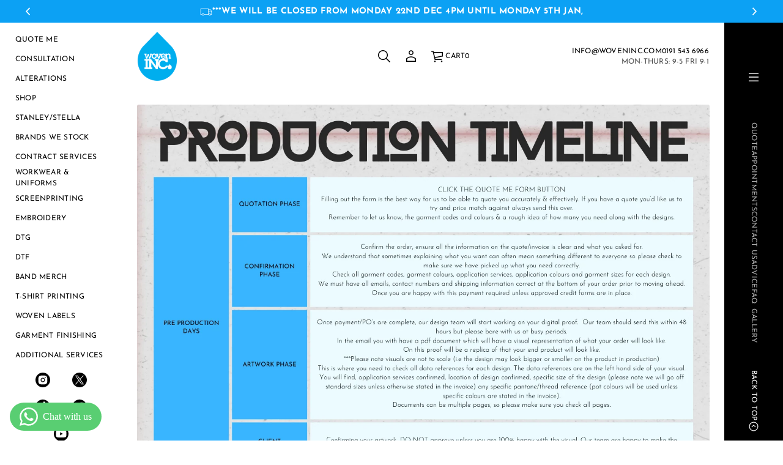

--- FILE ---
content_type: text/html; charset=utf-8
request_url: https://www.woveninc.com/pages/project-timeline
body_size: 38045
content:
<!doctype html>
<html class="no-js" lang="en">
  <head>
    <!-- Google Tag Manager -->
<script>(function(w,d,s,l,i){w[l]=w[l]||[];w[l].push({'gtm.start':
new Date().getTime(),event:'gtm.js'});var f=d.getElementsByTagName(s)[0],
j=d.createElement(s),dl=l!='dataLayer'?'&l='+l:'';j.async=true;j.src=
'https://www.googletagmanager.com/gtm.js?id='+i+dl;f.parentNode.insertBefore(j,f);
})(window,document,'script','dataLayer','GTM-W726BWX');</script>
<!-- End Google Tag Manager -->      










<meta charset="utf-8">
    <meta http-equiv="X-UA-Compatible" content="IE=edge">
    <meta name="viewport" content="width=device-width, initial-scale=1.0, minimum-scale=1.0">
    <meta name="theme-color" content="">
    <link rel="canonical" href="https://www.woveninc.com/pages/project-timeline">
    <link rel="preconnect" href="https://cdn.shopify.com" crossorigin>
    <link rel="preconnect" href="https://fonts.gstatic.com" crossorigin><link rel="preconnect" href="https://fonts.shopifycdn.com" crossorigin><link rel="icon" type="image/png" href="//www.woveninc.com/cdn/shop/files/Screenshot_2023-10-27_at_16.23.47.png?crop=center&height=32&v=1698420249&width=32"><title>
      Project Timeline

        &ndash;
        Woven Inc Ltd
      </title>

    

    
  
  <meta property="og:site_name" content="Woven Inc Ltd">
  <meta property="og:url" content="https://www.woveninc.com/pages/project-timeline">
  <meta property="og:title" content="Project Timeline">
  <meta property="og:type" content="website">
  <meta property="og:description" content="For Over 12 Years Woven INC has been regarded as the premier embroidery, labelling, garment finishing, screen printing company in the North East."><meta name="twitter:card" content="summary_large_image">
  <meta name="twitter:title" content="Project Timeline">
  <meta name="twitter:description" content="For Over 12 Years Woven INC has been regarded as the premier embroidery, labelling, garment finishing, screen printing company in the North East.">
<script src="//www.woveninc.com/cdn/shop/t/5/assets/masonry.pkgd.min.js?v=52946867241060388171698419413" defer="defer"></script>
    <script src="//www.woveninc.com/cdn/shop/t/5/assets/global.js?v=78149879006499621541699895367" defer="defer"></script>
    <script src="//www.woveninc.com/cdn/shop/t/5/assets/menu-drawer.js?v=181532958395927505061698419413" defer="defer"></script><script src="//www.woveninc.com/cdn/shop/t/5/assets/cart-drawer.js?v=138511054333035780981698419414" defer="defer"></script><script src="//www.woveninc.com/cdn/shop/t/5/assets/cart-notification.js?v=120737930105756713761698419413" defer="defer"></script><script>window.performance && window.performance.mark && window.performance.mark('shopify.content_for_header.start');</script><meta name="facebook-domain-verification" content="8oe3rdsr7v76nkfc2ri2kmsb1gosg7">
<meta name="google-site-verification" content="xXvXlLT56oen_QXH0nmXQxiVMzQ8SEX-VwYH2nPSSSo">
<meta id="shopify-digital-wallet" name="shopify-digital-wallet" content="/75628478776/digital_wallets/dialog">
<meta name="shopify-checkout-api-token" content="da849412c8ea30793afcdf883bf74506">
<meta id="in-context-paypal-metadata" data-shop-id="75628478776" data-venmo-supported="false" data-environment="production" data-locale="en_US" data-paypal-v4="true" data-currency="GBP">
<script async="async" src="/checkouts/internal/preloads.js?locale=en-GB"></script>
<script id="shopify-features" type="application/json">{"accessToken":"da849412c8ea30793afcdf883bf74506","betas":["rich-media-storefront-analytics"],"domain":"www.woveninc.com","predictiveSearch":true,"shopId":75628478776,"locale":"en"}</script>
<script>var Shopify = Shopify || {};
Shopify.shop = "woven-inc-1494.myshopify.com";
Shopify.locale = "en";
Shopify.currency = {"active":"GBP","rate":"1.0"};
Shopify.country = "GB";
Shopify.theme = {"name":"Avante","id":162754494776,"schema_name":"Avante","schema_version":"1.3.0","theme_store_id":1667,"role":"main"};
Shopify.theme.handle = "null";
Shopify.theme.style = {"id":null,"handle":null};
Shopify.cdnHost = "www.woveninc.com/cdn";
Shopify.routes = Shopify.routes || {};
Shopify.routes.root = "/";</script>
<script type="module">!function(o){(o.Shopify=o.Shopify||{}).modules=!0}(window);</script>
<script>!function(o){function n(){var o=[];function n(){o.push(Array.prototype.slice.apply(arguments))}return n.q=o,n}var t=o.Shopify=o.Shopify||{};t.loadFeatures=n(),t.autoloadFeatures=n()}(window);</script>
<script id="shop-js-analytics" type="application/json">{"pageType":"page"}</script>
<script defer="defer" async type="module" src="//www.woveninc.com/cdn/shopifycloud/shop-js/modules/v2/client.init-shop-cart-sync_D9rMo2Al.en.esm.js"></script>
<script defer="defer" async type="module" src="//www.woveninc.com/cdn/shopifycloud/shop-js/modules/v2/chunk.common_CxiRFgWq.esm.js"></script>
<script type="module">
  await import("//www.woveninc.com/cdn/shopifycloud/shop-js/modules/v2/client.init-shop-cart-sync_D9rMo2Al.en.esm.js");
await import("//www.woveninc.com/cdn/shopifycloud/shop-js/modules/v2/chunk.common_CxiRFgWq.esm.js");

  window.Shopify.SignInWithShop?.initShopCartSync?.({"fedCMEnabled":true,"windoidEnabled":true});

</script>
<script>(function() {
  var isLoaded = false;
  function asyncLoad() {
    if (isLoaded) return;
    isLoaded = true;
    var urls = ["\/\/www.powr.io\/powr.js?powr-token=woven-inc-1494.myshopify.com\u0026external-type=shopify\u0026shop=woven-inc-1494.myshopify.com","\/\/www.powr.io\/powr.js?powr-token=woven-inc-1494.myshopify.com\u0026external-type=shopify\u0026shop=woven-inc-1494.myshopify.com","https:\/\/cdn.commoninja.com\/sdk\/latest\/commonninja.js?shop=woven-inc-1494.myshopify.com","https:\/\/cdn.nfcube.com\/instafeed-36d8e3526f88c4c8ca3cfb040f966b11.js?shop=woven-inc-1494.myshopify.com","https:\/\/cdn.shopify.com\/s\/files\/1\/0597\/3783\/3627\/files\/tptinstall.min.js?v=1718591634\u0026t=tapita-seo-script-tags\u0026shop=woven-inc-1494.myshopify.com","\/\/cdn.shopify.com\/proxy\/e5eca33aa289e66cc2735c81ee3df03eaf8346deecf9193774bfe3e267596217\/bucket.useifsapp.com\/theme-files-min\/js\/ifs-script-tag-min.js?v=2\u0026shop=woven-inc-1494.myshopify.com\u0026sp-cache-control=cHVibGljLCBtYXgtYWdlPTkwMA"];
    for (var i = 0; i < urls.length; i++) {
      var s = document.createElement('script');
      s.type = 'text/javascript';
      s.async = true;
      s.src = urls[i];
      var x = document.getElementsByTagName('script')[0];
      x.parentNode.insertBefore(s, x);
    }
  };
  if(window.attachEvent) {
    window.attachEvent('onload', asyncLoad);
  } else {
    window.addEventListener('load', asyncLoad, false);
  }
})();</script>
<script id="__st">var __st={"a":75628478776,"offset":0,"reqid":"0f0f3c2d-ed8b-453e-be38-ccfef782ee26-1766129864","pageurl":"www.woveninc.com\/pages\/project-timeline","s":"pages-132110418232","u":"7341e65856b5","p":"page","rtyp":"page","rid":132110418232};</script>
<script>window.ShopifyPaypalV4VisibilityTracking = true;</script>
<script id="captcha-bootstrap">!function(){'use strict';const t='contact',e='account',n='new_comment',o=[[t,t],['blogs',n],['comments',n],[t,'customer']],c=[[e,'customer_login'],[e,'guest_login'],[e,'recover_customer_password'],[e,'create_customer']],r=t=>t.map((([t,e])=>`form[action*='/${t}']:not([data-nocaptcha='true']) input[name='form_type'][value='${e}']`)).join(','),a=t=>()=>t?[...document.querySelectorAll(t)].map((t=>t.form)):[];function s(){const t=[...o],e=r(t);return a(e)}const i='password',u='form_key',d=['recaptcha-v3-token','g-recaptcha-response','h-captcha-response',i],f=()=>{try{return window.sessionStorage}catch{return}},m='__shopify_v',_=t=>t.elements[u];function p(t,e,n=!1){try{const o=window.sessionStorage,c=JSON.parse(o.getItem(e)),{data:r}=function(t){const{data:e,action:n}=t;return t[m]||n?{data:e,action:n}:{data:t,action:n}}(c);for(const[e,n]of Object.entries(r))t.elements[e]&&(t.elements[e].value=n);n&&o.removeItem(e)}catch(o){console.error('form repopulation failed',{error:o})}}const l='form_type',E='cptcha';function T(t){t.dataset[E]=!0}const w=window,h=w.document,L='Shopify',v='ce_forms',y='captcha';let A=!1;((t,e)=>{const n=(g='f06e6c50-85a8-45c8-87d0-21a2b65856fe',I='https://cdn.shopify.com/shopifycloud/storefront-forms-hcaptcha/ce_storefront_forms_captcha_hcaptcha.v1.5.2.iife.js',D={infoText:'Protected by hCaptcha',privacyText:'Privacy',termsText:'Terms'},(t,e,n)=>{const o=w[L][v],c=o.bindForm;if(c)return c(t,g,e,D).then(n);var r;o.q.push([[t,g,e,D],n]),r=I,A||(h.body.append(Object.assign(h.createElement('script'),{id:'captcha-provider',async:!0,src:r})),A=!0)});var g,I,D;w[L]=w[L]||{},w[L][v]=w[L][v]||{},w[L][v].q=[],w[L][y]=w[L][y]||{},w[L][y].protect=function(t,e){n(t,void 0,e),T(t)},Object.freeze(w[L][y]),function(t,e,n,w,h,L){const[v,y,A,g]=function(t,e,n){const i=e?o:[],u=t?c:[],d=[...i,...u],f=r(d),m=r(i),_=r(d.filter((([t,e])=>n.includes(e))));return[a(f),a(m),a(_),s()]}(w,h,L),I=t=>{const e=t.target;return e instanceof HTMLFormElement?e:e&&e.form},D=t=>v().includes(t);t.addEventListener('submit',(t=>{const e=I(t);if(!e)return;const n=D(e)&&!e.dataset.hcaptchaBound&&!e.dataset.recaptchaBound,o=_(e),c=g().includes(e)&&(!o||!o.value);(n||c)&&t.preventDefault(),c&&!n&&(function(t){try{if(!f())return;!function(t){const e=f();if(!e)return;const n=_(t);if(!n)return;const o=n.value;o&&e.removeItem(o)}(t);const e=Array.from(Array(32),(()=>Math.random().toString(36)[2])).join('');!function(t,e){_(t)||t.append(Object.assign(document.createElement('input'),{type:'hidden',name:u})),t.elements[u].value=e}(t,e),function(t,e){const n=f();if(!n)return;const o=[...t.querySelectorAll(`input[type='${i}']`)].map((({name:t})=>t)),c=[...d,...o],r={};for(const[a,s]of new FormData(t).entries())c.includes(a)||(r[a]=s);n.setItem(e,JSON.stringify({[m]:1,action:t.action,data:r}))}(t,e)}catch(e){console.error('failed to persist form',e)}}(e),e.submit())}));const S=(t,e)=>{t&&!t.dataset[E]&&(n(t,e.some((e=>e===t))),T(t))};for(const o of['focusin','change'])t.addEventListener(o,(t=>{const e=I(t);D(e)&&S(e,y())}));const B=e.get('form_key'),M=e.get(l),P=B&&M;t.addEventListener('DOMContentLoaded',(()=>{const t=y();if(P)for(const e of t)e.elements[l].value===M&&p(e,B);[...new Set([...A(),...v().filter((t=>'true'===t.dataset.shopifyCaptcha))])].forEach((e=>S(e,t)))}))}(h,new URLSearchParams(w.location.search),n,t,e,['guest_login'])})(!0,!0)}();</script>
<script integrity="sha256-4kQ18oKyAcykRKYeNunJcIwy7WH5gtpwJnB7kiuLZ1E=" data-source-attribution="shopify.loadfeatures" defer="defer" src="//www.woveninc.com/cdn/shopifycloud/storefront/assets/storefront/load_feature-a0a9edcb.js" crossorigin="anonymous"></script>
<script data-source-attribution="shopify.dynamic_checkout.dynamic.init">var Shopify=Shopify||{};Shopify.PaymentButton=Shopify.PaymentButton||{isStorefrontPortableWallets:!0,init:function(){window.Shopify.PaymentButton.init=function(){};var t=document.createElement("script");t.src="https://www.woveninc.com/cdn/shopifycloud/portable-wallets/latest/portable-wallets.en.js",t.type="module",document.head.appendChild(t)}};
</script>
<script data-source-attribution="shopify.dynamic_checkout.buyer_consent">
  function portableWalletsHideBuyerConsent(e){var t=document.getElementById("shopify-buyer-consent"),n=document.getElementById("shopify-subscription-policy-button");t&&n&&(t.classList.add("hidden"),t.setAttribute("aria-hidden","true"),n.removeEventListener("click",e))}function portableWalletsShowBuyerConsent(e){var t=document.getElementById("shopify-buyer-consent"),n=document.getElementById("shopify-subscription-policy-button");t&&n&&(t.classList.remove("hidden"),t.removeAttribute("aria-hidden"),n.addEventListener("click",e))}window.Shopify?.PaymentButton&&(window.Shopify.PaymentButton.hideBuyerConsent=portableWalletsHideBuyerConsent,window.Shopify.PaymentButton.showBuyerConsent=portableWalletsShowBuyerConsent);
</script>
<script data-source-attribution="shopify.dynamic_checkout.cart.bootstrap">document.addEventListener("DOMContentLoaded",(function(){function t(){return document.querySelector("shopify-accelerated-checkout-cart, shopify-accelerated-checkout")}if(t())Shopify.PaymentButton.init();else{new MutationObserver((function(e,n){t()&&(Shopify.PaymentButton.init(),n.disconnect())})).observe(document.body,{childList:!0,subtree:!0})}}));
</script>
<script id='scb4127' type='text/javascript' async='' src='https://www.woveninc.com/cdn/shopifycloud/privacy-banner/storefront-banner.js'></script><link id="shopify-accelerated-checkout-styles" rel="stylesheet" media="screen" href="https://www.woveninc.com/cdn/shopifycloud/portable-wallets/latest/accelerated-checkout-backwards-compat.css" crossorigin="anonymous">
<style id="shopify-accelerated-checkout-cart">
        #shopify-buyer-consent {
  margin-top: 1em;
  display: inline-block;
  width: 100%;
}

#shopify-buyer-consent.hidden {
  display: none;
}

#shopify-subscription-policy-button {
  background: none;
  border: none;
  padding: 0;
  text-decoration: underline;
  font-size: inherit;
  cursor: pointer;
}

#shopify-subscription-policy-button::before {
  box-shadow: none;
}

      </style>
<script id="sections-script" data-sections="secondary-header,mobile-header" defer="defer" src="//www.woveninc.com/cdn/shop/t/5/compiled_assets/scripts.js?1110"></script>
<script>window.performance && window.performance.mark && window.performance.mark('shopify.content_for_header.end');</script>


    <style data-shopify>
      @font-face {
  font-family: "Josefin Sans";
  font-weight: 400;
  font-style: normal;
  font-display: swap;
  src: url("//www.woveninc.com/cdn/fonts/josefin_sans/josefinsans_n4.70f7efd699799949e6d9f99bc20843a2c86a2e0f.woff2") format("woff2"),
       url("//www.woveninc.com/cdn/fonts/josefin_sans/josefinsans_n4.35d308a1bdf56e5556bc2ac79702c721e4e2e983.woff") format("woff");
}

      
      
      
      @font-face {
  font-family: "Josefin Sans";
  font-weight: 700;
  font-style: normal;
  font-display: swap;
  src: url("//www.woveninc.com/cdn/fonts/josefin_sans/josefinsans_n7.4edc746dce14b53e39df223fba72d5f37c3d525d.woff2") format("woff2"),
       url("//www.woveninc.com/cdn/fonts/josefin_sans/josefinsans_n7.051568b12ab464ee8f0241094cdd7a1c80fbd08d.woff") format("woff");
}


      :root {
        --layout-background-color: 
        255,
        255,
        255;
        --layout-text-color: 
        0,
        0, 
        0;
        --base-button-color: 
        255,
        255,
        255;
        --accent-button-color: 
        40,
        40,
        40;
        --hover-button-color: 
        12,
        161,
        244;
        --sale-text-color: 
        255,
        255,
        255;
        --sale-background: 
        151,
        20,
        0;
        --sold-text-color: 
        88,
        88,
        88;
        --sold-background: 
        212,
        212,
        212;
        --popup-background-color: 
        255,
        255,
        255;
        --rating-color: 
        12,
        161,
        244;
        --error-color: 
        255,
        0,
        14;
        --success-color:
         8,
         139,
         111;

        --page-width: px;
        --line-width: 1px;
        --line-opacity: 0.2;
        --outline-thickness: 2px;
        --button-radius: 3px;
        --field-radius: 0px;
        
          --textarea-radius: 0px;
        
        --images-and-section-radius: 3px;
        --product-card-radius: 3px;
        --other-buttons-radius: 3px;
        --burger-button-shadow: 0.0;
        --close-button-shadow: 0.0;
        --animation-duration: 0.5s;
        --transition-timing-function: cubic-bezier(0.25, 0.1, 0.25, 1.0);
        --desktop-font-scale: 0.75;
        --mobile-font-scale: 0.5;

        --badge-text-1: 
        255,
        255,
        255;
        --badge-background-1: 
        0,
        0,
        0;
        --badge-text-2: 
        255,
        255,
        255;
        --badge-background-2: 
        0,
        103,
        81;
        --badge-text-3: 
        255,
        255,
        255;
        --badge-background-3: 
        131,
        0,
        148;
        --badge-text-4: 
        255,
        255,
        255;
        --badge-background-4: 
        0,
        118,
        172;
      }

      .scroll-color.global-text {
        --layout-text-color: 
        0,
        0, 
        0 !important;
        color: rgb(0,
        0, 
        0) !important;
        --layout-background-color: 
        255,
        255, 
        255 !important;
      }
     
    </style>
    <style data-shopify>
    :root {
        
          --base-font-family: "Josefin Sans", sans-serif;
          --base-font-style: normal;
          --base-font-weight: 400;
          --accent-font-family: "Josefin Sans", sans-serif;
          --accent-font-style: normal;
          --accent-font-weight: 700;
        

        --base-heading-xl-font: var(--base-font-style) var(--base-font-weight) 96px/96px var(--base-font-family);
        --base-heading-l-font: var(--base-font-style) var(--base-font-weight) 60px/72px var(--base-font-family);
        --base-heading-m-font: var(--base-font-style) var(--base-font-weight) 36px/48px var(--base-font-family);
        --base-heading-s-font: var(--base-font-style) var(--base-font-weight) 24px/35px var(--base-font-family);
        --base-heading-xs-font: var(--base-font-style) var(--base-font-weight) 18px/27px var(--base-font-family);
        --base-body-l-font: var(--base-font-style) var(--base-font-weight) 14px/21px var(--base-font-family);
        --base-body-m-font: var(--base-font-style) var(--base-font-weight) 12px/20px var(--base-font-family);
        --base-body-s-font: var(--base-font-style) var(--base-font-weight) 12px/18px var(--base-font-family);
        --base-label-font: var(--base-font-style) var(--base-font-weight) 12px/16px var(--base-font-family);

        --accent-heading-xl-font: var(--accent-font-style) var(--accent-font-weight) 96px/96px var(--accent-font-family);
        --accent-heading-l-font: var(--accent-font-style) var(--accent-font-weight) 60px/72px var(--accent-font-family);
        --accent-heading-m-font: var(--accent-font-style) var(--accent-font-weight) 36px/48px var(--accent-font-family);
        --accent-heading-s-font: var(--accent-font-style) var(--accent-font-weight) 24px/35px var(--accent-font-family);
        --accent-heading-xs-font: var(--accent-font-style) var(--accent-font-weight) 18px/27px var(--accent-font-family);
        --accent-body-l-font: var(--accent-font-style) var(--accent-font-weight) 14px/21px var(--accent-font-family);
        --accent-body-m-font: var(--accent-font-style) var(--accent-font-weight) 12px/20px var(--accent-font-family);
        --accent-body-s-font: var(--accent-font-style) var(--accent-font-weight) 12px/18px var(--accent-font-family);
        --accent-label-font: var(--accent-font-style) var(--accent-font-weight) 12px/16px var(--accent-font-family);
    }

    .rating-star {
        --font-size: 1.7;
    }

    .shopify-challenge__message {
        line-height: 27px;
        font-size: 18px;
    }

    .heading_xl {
        line-height: 96px !important;
        font-size: 96px !important;
        letter-spacing: -0.02em;
        text-transform: none !important;
    }
    .heading_xl_uppercase {
        line-height: 96px !important;
        font-size: 96px !important;
        letter-spacing: -0.02em !important;
        text-transform: uppercase !important;
    }
    .heading_l {
        line-height: 72px !important;
        font-size: 60px !important;
        letter-spacing: -0.02em !important;
        text-transform: none !important;
    }
    .heading_l_uppercase {
        line-height: 72px !important;
        font-size: 60px !important;
        letter-spacing: -0.02em !important;
        text-transform: uppercase !important;
    }
    .heading_m {
        line-height: 48px !important;
        font-size: 36px !important;
        letter-spacing: -0.01em !important;
        text-transform: none !important;
    }
    .heading_m_uppercase {
        line-height: 48px !important;
        font-size: 36px !important;
        letter-spacing: -0.01em !important;
        text-transform: uppercase !important;
    }
    .heading_s {
        line-height: 35px !important;
        font-size: 24px !important;
        text-transform: none !important;
        letter-spacing: normal !important;
    }
    .heading_s_uppercase {
        line-height: 35px !important;
        font-size: 24px !important;
        text-transform: uppercase !important;
        letter-spacing: normal !important;
    }
    .heading_xs {
        line-height: 27px !important;
        font-size: 18px !important;
        text-transform: none !important;
        letter-spacing: normal !important;
    }
    .heading_xs_uppercase {
        line-height: 27px !important;
        font-size: 18px !important;
        text-transform: uppercase !important;
        letter-spacing: normal !important;
    }
    .body_l {
        line-height: 21px !important;
        font-size: 14px !important;
        text-transform: none !important;
        letter-spacing: normal !important;
    }
    .body_l_uppercase {
        line-height: 21px !important;
        font-size: 14px !important;
        letter-spacing: 0.02em !important;
        text-transform: uppercase !important;
    }
    .body_m {
        line-height: 20px !important;
        font-size: 12px !important;
        text-transform: none !important;
        letter-spacing: normal !important;
    }
    .body_m_uppercase {
        line-height: 20px !important;
        font-size: 12px !important;
        letter-spacing: 0.02em !important;
        text-transform: uppercase !important;
    }
    .body_s {
        line-height: 18px !important;
        font-size: 12px !important;
        text-transform: none !important;
        letter-spacing: normal !important;
    }
    .body_s_uppercase {
        line-height: 18px !important;
        font-size: 12px !important;
        letter-spacing: 0.02em !important;
        text-transform: uppercase !important;
    }
    .label_font {
        line-height: 16px !important;
        font-size: 12px !important;
        text-transform: none !important;
        letter-spacing: normal !important;
    }
    .label_font_uppercase {
        line-height: 16px !important;
        font-size: 12px !important;
        letter-spacing: 0.02em !important;
        text-transform: uppercase !important;
    }

    @media screen and (max-width: 1440px) {
        .heading_xl, .heading_xl_uppercase {
          line-height: 72px !important;
          font-size: 60px !important;
        }
    }

    @media screen and (min-width: 1200px) {
        .page-width .heading_xl, .page-width .heading_xl_uppercase {
          line-height: 72px !important;
          font-size: 60px !important;
        }
    }

    @media screen and (max-width: 1024px) {
        .heading_xl, .heading_l,
        .heading_xl_uppercase, .heading_l_uppercase {
          line-height: 48px !important;
          font-size: 36px !important;
          letter-spacing: -0.01em !important;
        }
    }
    
    @media screen and (max-width: 920px) {
        .product .rating-star {
          --font-size: 1.7;
        }
        .shopify-challenge__message {
          line-height: 18px;
          font-size: 12px;
        }
        .heading_xl, .heading_l, .heading_m {
          line-height: 32px !important;
          font-size: 24px !important;
          letter-spacing: -0.01em !important;
          text-transform: none !important;
        }
        .heading_xl_uppercase, .heading_l_uppercase, .heading_m_uppercase {
          line-height: 32px !important;
          font-size: 24px !important;
          letter-spacing: -0.01em !important;
        }
        .heading_s, .heading_s_uppercase {
          line-height: 23px !important;
          font-size: 16px !important;
        }
        .heading_xs, .heading_xs_uppercase {
          line-height: 18px !important;
          font-size: 12px !important;
        }
        .body_l, .body_l_uppercase {
          line-height: 16px !important;
          font-size: 12px !important;
        }
        .body_m, .body_m_uppercase {
          line-height: 16px !important;
          font-size: 12px !important;
        }
        .body_s, .body_s_uppercase {
          line-height: 16px !important;
          font-size: 12px !important;
        }
        .label_font, .label_font_uppercase {
          line-height: 16px !important;
          font-size: 12px !important;
        }
        :root {
          --base-heading-xl-font: var(--base-font-style) var(--base-font-weight) 24px/32px var(--base-font-family);
          --base-heading-l-font: var(--base-font-style) var(--base-font-weight) 24px/32px var(--base-font-family);
          --base-heading-m-font: var(--base-font-style) var(--base-font-weight) 24px/32px var(--base-font-family);
          --base-heading-s-font: var(--base-font-style) var(--base-font-weight) 16px/23px var(--base-font-family);
          --base-heading-xs-font: var(--base-font-style) var(--base-font-weight) 12px/18px var(--base-font-family);
          --base-body-l-font: var(--base-font-style) var(--base-font-weight) 12px/16px var(--base-font-family);
          --base-body-m-font: var(--base-font-style) var(--base-font-weight) 12px/16px var(--base-font-family);
          --base-body-s-font: var(--base-font-style) var(--base-font-weight) 12px/16px var(--base-font-family);
          --base-label-font: var(--base-font-style) var(--base-font-weight) 12px/16px var(--base-font-family);

          --accent-heading-xl-font: var(--accent-font-style) var(--accent-font-weight) 24px/32px var(--accent-font-family);
          --accent-heading-l-font: var(--accent-font-style) var(--accent-font-weight) 24px/32px var(--accent-font-family);
          --accent-heading-m-font: var(--accent-font-style) var(--accent-font-weight) 24px/32px var(--accent-font-family);
          --accent-heading-s-font: var(--accent-font-style) var(--accent-font-weight) 16px/23px var(--accent-font-family);
          --accent-heading-xs-font: var(--accent-font-style) var(--accent-font-weight) 12px/18px var(--accent-font-family);
          --accent-body-l-font: var(--accent-font-style) var(--accent-font-weight) 12px/16px var(--accent-font-family);
          --accent-body-m-font: var(--accent-font-style) var(--accent-font-weight) 12px/16px var(--accent-font-family);
          --accent-body-s-font: var(--accent-font-style) var(--accent-font-weight) 12px/16px var(--accent-font-family);
          --accent-label-font: var(--accent-font-style) var(--accent-font-weight) 12px/16px var(--accent-font-family);
        }
    }
    
    @media screen and (max-width: 768px) {
        .heading_xl, .heading_l, .heading_m,
        .heading_xl_uppercase, .heading_l_uppercase, .heading_m_uppercase {
          line-height: 23px !important;
          font-size: 16px !important;
          letter-spacing: normal !important;
        }
    }

    
      /* Sidebars: Main XS and white space Spacious */
        /* Laptop */
        @media screen and (max-width: 1720px) and (min-width: 921px) {
            .main_xs--spacious .heading_xl,
            .main_xs--spacious .heading_xl_uppercase {
              line-height: 72px !important;
              font-size: 60px !important;
            }
        }
          /* Max page width 1200px or 1400px */
        @media screen and (min-width: 1480px) {
            .main_xs--spacious .page-width .heading_xl,
            .main_xs--spacious .page-width .heading_xl_uppercase {
              line-height: 72px !important;
              font-size: 60px !important;
            }
        }
          /* Tablet */
        @media screen and (max-width: 1304px) and (min-width: 921px) {
            .main_xs--spacious .heading_xl, 
            .main_xs--spacious .heading_l,
            .main_xs--spacious .heading_xl_uppercase,
            .main_xs--spacious .heading_l_uppercase {
                line-height: 48px !important;
                font-size: 36px !important;
                letter-spacing: -0.01em !important;
            }
        }
        /* Mobile */
        @media screen and (max-width: 1048px) and (min-width: 921px) {
          .main_xs--spacious .heading_xl,
          .main_xs--spacious .heading_l,
          .main_xs--spacious .heading_m,
          .main_xs--spacious .heading_xl_uppercase,
          .main_xs--spacious .heading_l_uppercase,
          .main_xs--spacious .heading_m_uppercase {
            line-height: 35px !important;
            font-size: 24px !important;
            letter-spacing: normal !important;
          }
        }

      /* Sidebars: Main XS and white space Compact */
          /* Laptop */
          @media screen and (max-width: 1646px) and (min-width: 921px) {
            .main_xs--compact .heading_xl,
            .main_xs--compact .heading_xl_uppercase {
              line-height: 72px !important;
              font-size: 60px !important;
            }
          }
          /* Max page width 1200px or 1400px */
          @media screen and (min-width: 1400px) {
            .main_xs--compact .page-width .heading_xl,
            .main_xs--compact .page-width .heading_xl_uppercase {
              line-height: 72px !important;
              font-size: 60px !important;
            }
          }
          /* Tablet */
          @media screen and (max-width: 1224px) and (min-width: 921px) {
              .main_xs--compact .heading_xl, 
              .main_xs--compact .heading_l,
              .main_xs--compact .heading_xl_uppercase,
              .main_xs--compact .heading_l_uppercase {
                line-height: 48px !important;
                font-size: 36px !important;
                letter-spacing: -0.01em !important;
              }
          }
          /* Mobile */
          @media screen and (max-width: 968px) and (min-width: 921px) {
            .main_xs--compact .heading_xl,
            .main_xs--compact .heading_l,
            .main_xs--compact .heading_m,
            .main_xs--compact .heading_xl_uppercase,
            .main_xs--compact .heading_l_uppercase,
            .main_xs--compact .heading_m_uppercase {
              line-height: 35px !important;
              font-size: 24px !important;
              letter-spacing: normal !important;
            }
          }

      /* Sidebars: Main XS with secondary and white space Spacious */
          /* Laptop */
          @media screen and (max-width: 1816px) and (min-width: 921px) {
            .main_xs_with_secondary--spacious .heading_xl,
            .main_xs_with_secondary--spacious .heading_xl_uppercase {
              line-height: 72px !important;
              font-size: 60px !important;
            }
          }
          /* Max page width 1200px or 1400px */
          @media screen and (min-width: 1576px) {
            .main_xs_with_secondary--spacious .page-width .heading_xl,
            .main_xs_with_secondary--spacious .page-width .heading_xl_uppercase {
              line-height: 72px !important;
              font-size: 60px !important;
            }
          }
          /* Tablet */
          @media screen and (max-width: 1400px) and (min-width: 921px) {
              .main_xs_with_secondary--spacious .heading_xl, 
              .main_xs_with_secondary--spacious .heading_l,
              .main_xs_with_secondary--spacious .heading_xl_uppercase,
              .main_xs_with_secondary--spacious .heading_l_uppercase {
                line-height: 48px !important;
                font-size: 36px !important;
                letter-spacing: -0.01em !important;
              }
          }
          /* Mobile */
          @media screen and (max-width: 1144px) and (min-width: 921px) {
            .main_xs_with_secondary--spacious .heading_xl,
            .main_xs_with_secondary--spacious .heading_l,
            .main_xs_with_secondary--spacious .heading_m,
            .main_xs_with_secondary--spacious .heading_xl_uppercase,
            .main_xs_with_secondary--spacious .heading_l_uppercase,
            .main_xs_with_secondary--spacious .heading_m_uppercase {
              line-height: 35px !important;
              font-size: 24px !important;
              letter-spacing: normal !important;
            }
          }

      /* Sidebars: Main XS with secondary and white space Compact */
          /* Laptop */
          @media screen and (max-width: 1755px) and (min-width: 921px) {
            .main_xs_with_secondary--compact .heading_xl,
            .main_xs_with_secondary--compact .heading_xl_uppercase {
              line-height: 72px !important;
              font-size: 60px !important;
            }
          }
          /* Max page width 1200px or 1400px */
          @media screen and (min-width: 1496px) {
            .main_xs_with_secondary--compact .page-width .heading_xl,
            .main_xs_with_secondary--compact .page-width .heading_xl_uppercase {
              line-height: 72px !important;
              font-size: 60px !important;
            }
          }
          /* Tablet */
          @media screen and (max-width: 1320px) and (min-width: 921px) {
              .main_xs_with_secondary--compact .heading_xl, 
              .main_xs_with_secondary--compact .heading_l,
              .main_xs_with_secondary--compact .heading_xl_uppercase,
              .main_xs_with_secondary--compact .heading_l_uppercase {
                line-height: 48px !important;
                font-size: 36px !important;
                letter-spacing: -0.01em !important;
              }
          }
          /* Mobile */
          @media screen and (max-width: 1064px) and (min-width: 921px) {
            .main_xs_with_secondary--compact .heading_xl,
            .main_xs_with_secondary--compact .heading_l,
            .main_xs_with_secondary--compact .heading_m,
            .main_xs_with_secondary--compact .heading_xl_uppercase,
            .main_xs_with_secondary--compact .heading_l_uppercase,
            .main_xs_with_secondary--compact .heading_m_uppercase {
              line-height: 35px !important;
              font-size: 24px !important;
              letter-spacing: normal !important;
            }
          }

      /* Sidebars: Main S and white space Spacious */
          /* Laptop */
          @media screen and (max-width: 1772px) and (min-width: 921px) {
              .main_s--spacious .heading_xl,
              .main_s--spacious .heading_xl_uppercase {
                line-height: 72px !important;
                font-size: 60px !important;
              }
          }
          /* Max page width 1200px or 1400px */
          @media screen and (min-width: 1480px) {
              .main_s--spacious .page-width .heading_xl,
              .main_s--spacious .page-width .heading_xl_uppercase {
                line-height: 72px !important;
                font-size: 60px !important;
              }
          }
          /* Tablet */
          @media screen and (max-width: 1304px) and (min-width: 921px) {
              .main_s--spacious .heading_xl, 
              .main_s--spacious .heading_l,
              .main_s--spacious .heading_xl_uppercase,
              .main_s--spacious .heading_l_uppercase {
                  line-height: 48px !important;
                  font-size: 36px !important;
                  letter-spacing: -0.01em !important;
              }
          }
          /* Mobile */
          @media screen and (max-width: 1048px) and (min-width: 921px) {
            .main_s--spacious .heading_xl,
            .main_s--spacious .heading_l,
            .main_s--spacious .heading_m,
            .main_s--spacious .heading_xl_uppercase,
            .main_s--spacious .heading_l_uppercase,
            .main_s--spacious .heading_m_uppercase {
              line-height: 35px !important;
              font-size: 24px !important;
              letter-spacing: normal !important;
            }
          }

      /* Sidebars: Main S and white space Compact */
          /* Laptop */
          @media screen and (max-width: 1772px) and (min-width: 921px) {
              .main_s--compact .heading_xl,
              .main_s--compact .heading_xl_uppercase {
                line-height: 72px !important;
                font-size: 60px !important;
              }
          }
          /* Max page width 1200px or 1400px */
          @media screen and (min-width: 1477px) {
              .main_s--compact .page-width .heading_xl,
              .main_s--compact .page-width .heading_xl_uppercase {
                line-height: 72px !important;
                font-size: 60px !important;
              }
          }
          /* Tablet */
          @media screen and (max-width: 1260px) and (min-width: 921px) {
            .main_s--compact .heading_xl, 
            .main_s--compact .heading_l,
            .main_s--compact .heading_xl_uppercase,
            .main_s--compact .heading_l_uppercase {
              line-height: 48px !important;
              font-size: 36px !important;
              letter-spacing: -0.01em !important;
            }
          }
          /* Mobile */
          @media screen and (max-width: 968px) and (min-width: 921px) {
            .main_s--compact .heading_xl,
            .main_s--compact .heading_l,
            .main_s--compact .heading_m,
            .main_s--compact .heading_xl_uppercase,
            .main_s--compact .heading_l_uppercase,
            .main_s--compact .heading_m_uppercase {
              line-height: 35px !important;
              font-size: 24px !important;
              letter-spacing: normal !important;
            }
          }

      /* Sidebars: Main S with secondary */
          /* Laptop */
          @media screen and (max-width: 1890px) and (min-width: 921px) {
              .main_s_with_secondary .heading_xl,
              .main_s_with_secondary .heading_xl_uppercase {
                line-height: 72px !important;
                font-size: 60px !important;
              }
          }
          /* Max page width 1200px or 1400px */
          @media screen and (min-width: 1595px) {
              .main_s_with_secondary .page-width .heading_xl,
              .main_s_with_secondary .page-width .heading_xl_uppercase {
                line-height: 72px !important;
                font-size: 60px !important;
              }
          }
          /* Tablet white space Spacious */
          @media screen and (max-width: 1400px) and (min-width: 921px) {
              .main_s_with_secondary--spacious .heading_xl, 
              .main_s_with_secondary--spacious .heading_l,
              .main_s_with_secondary--spacious .heading_xl_uppercase,
              .main_s_with_secondary--spacious .heading_l_uppercase {
                line-height: 48px !important;
                font-size: 36px !important;
                letter-spacing: -0.01em !important;
              }
          }
          /* Tablet white space Compact */
          @media screen and (max-width: 1378px) and (min-width: 921px) {
            .main_s_with_secondary--compact .heading_xl, 
            .main_s_with_secondary--compact .heading_l,
            .main_s_with_secondary--compact .heading_xl_uppercase,
            .main_s_with_secondary--compact .heading_l_uppercase {
              line-height: 48px !important;
              font-size: 36px !important;
              letter-spacing: -0.01em !important;
            }
          }
          /* Mobile white space Spacious */
          @media screen and (max-width: 1144px) and (min-width: 921px) {
            .main_s_with_secondary--spacious .heading_xl,
            .main_s_with_secondary--spacious .heading_l,
            .main_s_with_secondary--spacious .heading_m,
            .main_s_with_secondary--spacious .heading_xl_uppercase,
            .main_s_with_secondary--spacious .heading_l_uppercase,
            .main_s_with_secondary--spacious .heading_m_uppercase {
              line-height: 35px !important;
              font-size: 24px !important;
              letter-spacing: normal !important;
            }
          }
          /* Mobile white space Compact */
          @media screen and (max-width: 1064px) and (min-width: 921px) {
            .main_s_with_secondary--compact .heading_xl,
            .main_s_with_secondary--compact .heading_l,
            .main_s_with_secondary--compact .heading_m,
            .main_s_with_secondary--compact .heading_xl_uppercase,
            .main_s_with_secondary--compact .heading_l_uppercase,
            .main_s_with_secondary--compact .heading_m_uppercase {
              line-height: 35px !important;
              font-size: 24px !important;
              letter-spacing: normal !important;
            }
          }

      /* Sidebars: Main M */
          /* Laptop */
          @media screen and (max-width: 1920px) and (min-width: 921px) {
              .main_m .heading_xl,
              .main_m .heading_xl_uppercase {
                line-height: 72px !important;
                font-size: 60px !important;
              }
          }
          /* Max page width 1200px or 1400px */
          @media screen and (min-width: 1600px) {
              .main_m .page-width .heading_xl,
              .main_m .page-width .heading_xl_uppercase {
                line-height: 72px !important;
                font-size: 60px !important;
              }
          }
          /* Tablet */
          @media screen and (max-width: 1365px) and (min-width: 921px) {
              .main_m .heading_xl, 
              .main_m .heading_l,
              .main_m .heading_xl_uppercase,
              .main_m .heading_l_uppercase {
                line-height: 48px !important;
                font-size: 36px !important;
                letter-spacing: -0.01em !important;
              }
          }
          /* Mobile white space Spacious */
          @media screen and (max-width: 1048px) and (min-width: 921px) {
            .main_m--spacious .heading_xl,
            .main_m--spacious .heading_l,
            .main_m--spacious .heading_m,
            .main_m--spacious .heading_xl_uppercase,
            .main_m--spacious .heading_l_uppercase,
            .main_m--spacious .heading_m_uppercase {
              line-height: 35px !important;
              font-size: 24px !important;
              letter-spacing: normal !important;
            }
          }
          /* Mobile white space Compact */
          @media screen and (max-width: 1024px) and (min-width: 921px) {
            .main_m--compact .heading_xl,
            .main_m--compact .heading_l,
            .main_m--compact .heading_m,
            .main_m--compact .heading_xl_uppercase,
            .main_m--compact .heading_l_uppercase,
            .main_m--compact .heading_m_uppercase {
              line-height: 35px !important;
              font-size: 24px !important;
              letter-spacing: normal !important;
            }
          }

      /* Sidebars: Main M with secondary */
          /* Laptop */
          @media screen and (max-width: 2048px) and (min-width: 921px) {
              .main_m_with_secondary .heading_xl,
              .main_m_with_secondary .heading_xl_uppercase {
                line-height: 72px !important;
                font-size: 60px !important;
                letter-spacing: -0.02em !important;
              }
          }
          /* Max page width 1200px or 1400px */
          @media screen and (min-width: 1728px) {
              .main_m_with_secondary .page-width .heading_xl,
              .main_m_with_secondary .page-width .heading_xl_uppercase {
                line-height: 72px !important;
                font-size: 60px !important;
              }
          }
          /* Tablet */
          @media screen and (max-width: 1493px) and (min-width: 921px) {
              .main_m_with_secondary .heading_xl, 
              .main_m_with_secondary .heading_l,
              .main_m_with_secondary .heading_xl_uppercase,
              .main_m_with_secondary .heading_l_uppercase {
                line-height: 48px !important;
                font-size: 36px !important;
                letter-spacing: -0.01em !important;
              }
          }
          /* Mobile */
          @media screen and (max-width: 1152px) and (min-width: 921px) {
            .main_m_with_secondary .heading_xl,
            .main_m_with_secondary .heading_l,
            .main_m_with_secondary .heading_m,
            .main_m_with_secondary .heading_xl_uppercase,
            .main_m_with_secondary .heading_l_uppercase,
            .main_m_with_secondary .heading_m_uppercase {
              line-height: 35px !important;
              font-size: 24px !important;
              letter-spacing: normal !important;
            }
          }

      /* Sidebars: Main L */
          /* Laptop */
          @media screen and (max-width: 2880px) and (min-width: 921px) {
              .main_l .heading_xl,
              .main_l .heading_xl_uppercase {
                line-height: 72px !important;
                font-size: 60px !important;
              }
          }
          /* Max page width 1200px or 1400px */
          @media screen and (min-width: 2400px) {
              .main_l .page-width .heading_xl,
              .main_l .page-width .heading_xl_uppercase {
                line-height: 72px !important;
                font-size: 60px !important;
              }
          }
          /* Tablet */
          @media screen and (max-width: 2048px) and (min-width: 921px) {
              .main_l .heading_xl, 
              .main_l .heading_l,
              .main_l .heading_xl_uppercase,
              .main_l .heading_l_uppercase {
                line-height: 48px !important;
                font-size: 36px !important;
                letter-spacing: -0.01em !important;
              }
          }
          /* Mobile */
          @media screen and (max-width: 1536px) and (min-width: 921px) {
            .main_l .heading_xl,
            .main_l .heading_l,
            .main_l .heading_m,
            .main_l .heading_xl_uppercase,
            .main_l .heading_l_uppercase,
            .main_l .heading_m_uppercase {
              line-height: 35px !important;
              font-size: 24px !important;
              letter-spacing: normal !important;
            }
          }
    
</style>
    <link href="//www.woveninc.com/cdn/shop/t/5/assets/base.css?v=70836841895808777241700157370" rel="stylesheet" type="text/css" media="all" />
    <link href="//www.woveninc.com/cdn/shop/t/5/assets/section-announcement-bar.css?v=36851418799282007811698419417" rel="stylesheet" type="text/css" media="all" />
      

    




    <script>
      document.documentElement.className = document.documentElement.className.replace('no-js', 'js');
      if (Shopify.designMode) {
        document.documentElement.classList.add('shopify-design-mode');
      }
    </script>
  <!-- BEGIN app block: shopify://apps/seo-manager-venntov/blocks/seomanager/c54c366f-d4bb-4d52-8d2f-dd61ce8e7e12 --><!-- BEGIN app snippet: SEOManager4 -->
<meta name='seomanager' content='4.0.5' /> 


<script>
	function sm_htmldecode(str) {
		var txt = document.createElement('textarea');
		txt.innerHTML = str;
		return txt.value;
	}

	var venntov_title = sm_htmldecode("Project Timeline");
	var venntov_description = sm_htmldecode("");
	
	if (venntov_title != '') {
		document.title = venntov_title;	
	}
	else {
		document.title = "Project Timeline";	
	}

	if (document.querySelector('meta[name="description"]') == null) {
		var venntov_desc = document.createElement('meta');
		venntov_desc.name = "description";
		venntov_desc.content = venntov_description;
		var venntov_head = document.head;
		venntov_head.appendChild(venntov_desc);
	} else {
		document.querySelector('meta[name="description"]').setAttribute("content", venntov_description);
	}
</script>

<script>
	var venntov_robotVals = "index, follow, max-image-preview:large, max-snippet:-1, max-video-preview:-1";
	if (venntov_robotVals !== "") {
		document.querySelectorAll("[name='robots']").forEach(e => e.remove());
		var venntov_robotMeta = document.createElement('meta');
		venntov_robotMeta.name = "robots";
		venntov_robotMeta.content = venntov_robotVals;
		var venntov_head = document.head;
		venntov_head.appendChild(venntov_robotMeta);
	}
</script>

<script>
	var venntov_googleVals = "";
	if (venntov_googleVals !== "") {
		document.querySelectorAll("[name='google']").forEach(e => e.remove());
		var venntov_googleMeta = document.createElement('meta');
		venntov_googleMeta.name = "google";
		venntov_googleMeta.content = venntov_googleVals;
		var venntov_head = document.head;
		venntov_head.appendChild(venntov_googleMeta);
	}
	</script><meta name="google-site-verification" content="ktaHW4C4da4ATYFRUGs6GXVaTkjR7tw7G02Jvsn9pb0" />
	<!-- JSON-LD support -->

<!-- 524F4D20383A3331 --><!-- END app snippet -->

<!-- END app block --><!-- BEGIN app block: shopify://apps/powerful-form-builder/blocks/app-embed/e4bcb1eb-35b2-42e6-bc37-bfe0e1542c9d --><script type="text/javascript" hs-ignore data-cookieconsent="ignore">
  var Globo = Globo || {};
  var globoFormbuilderRecaptchaInit = function(){};
  var globoFormbuilderHcaptchaInit = function(){};
  window.Globo.FormBuilder = window.Globo.FormBuilder || {};
  window.Globo.FormBuilder.shop = {"configuration":{"money_format":"£{{amount}}"},"pricing":{"features":{"bulkOrderForm":false,"cartForm":false,"fileUpload":2,"removeCopyright":false}},"settings":{"copyright":"Powered by <a href=\"https://globosoftware.net\" target=\"_blank\">Globo</a> <a href=\"https://apps.shopify.com/form-builder-contact-form\" target=\"_blank\">Form Builder</a>","hideWaterMark":false,"reCaptcha":{"recaptchaType":"v2","siteKey":false,"languageCode":"en"},"scrollTop":false,"additionalColumns":[]},"encryption_form_id":1,"url":"https://app.powerfulform.com/"};

  if(window.Globo.FormBuilder.shop.settings.customCssEnabled && window.Globo.FormBuilder.shop.settings.customCssCode){
    const customStyle = document.createElement('style');
    customStyle.type = 'text/css';
    customStyle.innerHTML = window.Globo.FormBuilder.shop.settings.customCssCode;
    document.head.appendChild(customStyle);
  }

  window.Globo.FormBuilder.forms = [];

  
  window.Globo.FormBuilder.url = window.Globo.FormBuilder.shop.url;
  window.Globo.FormBuilder.CDN_URL = window.Globo.FormBuilder.shop.CDN_URL ?? window.Globo.FormBuilder.shop.url;
  window.Globo.FormBuilder.themeOs20 = true;
  window.Globo.FormBuilder.searchProductByJson = true;
  
  
  window.Globo.FormBuilder.__webpack_public_path_2__ = "https://cdn.shopify.com/extensions/019b3075-d506-7a96-8f59-5e04dadbeba5/powerful-form-builder-272/assets/";Globo.FormBuilder.page = {
    href : window.location.href,
    type: "page"
  };
  Globo.FormBuilder.page.title = document.title

  
  if(window.AVADA_SPEED_WHITELIST){
    const pfbs_w = new RegExp("powerful-form-builder", 'i')
    if(Array.isArray(window.AVADA_SPEED_WHITELIST)){
      window.AVADA_SPEED_WHITELIST.push(pfbs_w)
    }else{
      window.AVADA_SPEED_WHITELIST = [pfbs_w]
    }
  }

  Globo.FormBuilder.shop.configuration = Globo.FormBuilder.shop.configuration || {};
  Globo.FormBuilder.shop.configuration.money_format = "£{{amount}}";
</script>
<script src="https://cdn.shopify.com/extensions/019b3075-d506-7a96-8f59-5e04dadbeba5/powerful-form-builder-272/assets/globo.formbuilder.index.js" defer="defer" data-cookieconsent="ignore"></script>




<!-- END app block --><!-- BEGIN app block: shopify://apps/king-product-options-variant/blocks/app-embed/ce104259-52b1-4720-9ecf-76b34cae0401 -->

<!-- END app block --><!-- BEGIN app block: shopify://apps/whatsapp-button/blocks/app-embed-block/96d80a63-e860-4262-a001-8b82ac4d00e6 --><script>
    (function() {
        function asyncLoad() {
            var url = 'https://whatsapp-button.eazeapps.io/api/buttonInstallation/scriptTag?shopId=9315&v=1758648144';
            var s = document.createElement('script');
            s.type = 'text/javascript';
            s.async = true;
            s.src = url;
            var x = document.getElementsByTagName('script')[0];
            x.parentNode.insertBefore(s, x);
        };
        if(window.attachEvent) {
            window.attachEvent('onload', asyncLoad);
        } else {
            window.addEventListener('load', asyncLoad, false);
        }
    })();
</script>

<!-- END app block --><!-- BEGIN app block: shopify://apps/tapita-seo-speed/blocks/app-embed/cd37ca7a-40ad-4fdc-afd3-768701482209 -->



<script class="tpt-seo-schema">
    var tapitaSeoVer = 1173;
    var tptAddedSchemas = [];
</script>


    <!-- BEGIN app snippet: broken-sword.js.bundled --><script type="application/javascript" class="tge139c2a2f4a37534c9e296fc79ae6bd3">function brokenFixer({dataStr:e,pageType:t,designMode:n,version:r=2,limStr:f}){if(!window.alreadyPracticeBrokenArt){window.alreadyPracticeBrokenArt=!0;var w=!!localStorage.getItem("tpt-broken-debug"),g=new URL(location.href),o=["/cart","/checkout","/password","/captcha","/account","/challenge"];if(c=g.pathname,o.includes(c))return;function a(e){e=localStorage.getItem(e);try{if(e)return JSON.parse(e)}catch(e){}return{}}function y(e,t){localStorage.setItem(t,JSON.stringify(e||{}))}var o="check-404-local-place-"+r,b="check-404-reports-"+r,c={path:location.href,time:Date.now()};try{var i=decodeURI(e),u=function(e,t){for(var n="",r=0;r<e.length;r++)n+=String.fromCharCode(e.charCodeAt(r)^t.charCodeAt(r%t.length));return n}(i,"tapitalabanahaputakibana1"),l=null;try{l=JSON.parse(u).dataObj}catch(e){}if(l){w&&console.log(l);try{var d=l.enable,S=l.redirectLink,C=(w&&console.log("obj: ",l),S=S||"/",l.reportUrl),R=l.mask,U=l.hKey,k=a(o),A=(d&&!n&&y(c,o),a(b)),s=2+Math.random(),h=Math.max(...Object.values(A))||0,v=!A[g.href]||A[g.href].time+9e5<Date.now()&&h+6e4*s<Date.now();async function m(){return async function(e){var t,n,r,o,a,c,i,u,l,d,s,h,m,p;if(w&&console.log("Running critical report operation"),function(e){if(!e)return!1;try{var t=JSON.parse(e);return t.time&&new Date(t.time).getTime()>Date.now()}catch(e){return w&&console.error(e),!1}}(f))return w&&console.log("limited"),0;try{return C&&R&&v&&window.crypto&&U?(p=C,t=["https:","http:"].some(function(e){return p.startsWith(e)})?new URL(C):new URL(C,g.origin),n=S||"/",r={from:encodeURIComponent(e),to:n,host:encodeURIComponent(g.host),path:encodeURIComponent(g.pathname),mask:encodeURIComponent(R),x:encodeURIComponent(Math.round(1e9*Math.random()).toString()),seed:encodeURIComponent((new Date).toUTCString()),trackPath:k?.path||""},o=window.crypto.getRandomValues(new Uint8Array(16)),a=await window.crypto.subtle.importKey("raw",Uint8Array.from(window.atob(U),function(e){return e.charCodeAt(0)}),{name:"AES-CTR"},!1,["encrypt","decrypt"]),c=JSON.stringify(r),i=new Uint8Array(await window.crypto.subtle.encrypt({name:"AES-CTR",counter:o,length:128},a,(m=c,(new TextEncoder).encode(m)))),u=encodeURIComponent(o.toString()),l=encodeURIComponent(i.toString()),d=l+u,s=new TextEncoder("utf-8"),A[g.href]={time:Date.now()},y(A,b),h="64a6988ec0ecacbdf40ecf504e70b9a5f6174a8992c856c7ee22e1e0be03a8890412904b9d17a467d03559fe573c324271615dbcf191e4cfc259b5a01a3bb824".trim(),window.crypto.subtle.importKey("raw",s.encode(h),{name:"HMAC",hash:{name:"SHA-512"}},!1,["sign","verify"]).then(function(e){return window.crypto.subtle.sign("HMAC",e,s.encode(d))}).then(function(e){e=new Uint8Array(e);return Array.prototype.map.call(e,function(e){return e.toString(16).padStart(2,"0")}).join("")}).then(function(e){e={mingle:u,h:l,m:encodeURIComponent(e)};return fetch(t.toString(),{headers:{Accept:"text/plain","Content-type":"application/json"},body:JSON.stringify(e),method:"POST"})}).catch(function(e){w&&console.error(e)})):0}catch(e){w&&console.error("Report error",e)}}(g.href)}(d&&!n&&!!S||w)&&(w&&console.log("Running time"),"404"===t)&&(w&&console.log("Pure missing",t,g.href),!!g.searchParams.get("is-preview")||(x=g.searchParams)&&["return_to","return_url"].some(function(e){return!!x.get(e)})||(I=g.pathname,["apps","a","community","tools"].map(function(e){return`/${e}/`}).some(function(e){return I.startsWith(e)}))||("/account"===(p=g.pathname)||p.startsWith("/account/"))||(w&&console.log("Actually run re-route 1"),setTimeout(function(){m()},1e3*Math.random())))}catch(e){w&&console.error(e)}}}catch(e){}}var p,I,x,c;setTimeout(function(){var e=document.querySelectorAll(".tge139c2a2f4a37534c9e296fc79ae6bd3,.majority-id-lapse");e&&0<e.length&&e.forEach(function(e){e.remove()})},300),window.brokenFixer&&(delete window.brokenFixer,window.brokenFixer=null)}window.brokenFixer||(window.brokenFixer=brokenFixer);</script><!-- END app snippet -->
    <script class="majority-id-lapse">
        (function () {
            var dataStr = "%0FC%14%08%00%00#%03%08CT%1AJ%04%1E%14%16%0D%0EKX%15%1C%14TXC%02%0C%10%08%1E%04%01%15%22%08%06%0AROVCGK%0E%00%1D%15d%04%05%11%1D%11%05N%5B@S%5ES%5CLAEYP%5D=SRTP%04NPBG@RT;@ML%13%0D%11%1F%07%004%19%05@%5BLNE%1B%0E%1C%1A%5B%15%0D%11%0B%15%0FL%1B%04%1FX%04%13%04%11%1BN%0F%11X%5B%17AF%15%11%1CN%10%04%1E%0E%1A%152%07%1B%0A%0E%07.%08%00%0A%13XC%1D%08%07%0AN%5B@%03Y%05_%00BMMLY%0AQPCU%02AW%5D%0BGV%0DLSVX%05%5B%07ED%15T%5B%08@ML%0AT%11%112%1B%1B%0A%09%0F.%08%00%0AJ%5B%16%14%18%12%0EE@%09%25%04HV%5BR!%20SX$$-%16%1B:81!%20&_9%15,%1D%15I%01(%13_%17%0F%0A%0F%10U8%0B!%04#?%17X8$3%5CL%1CL";
            var limStr = '{"time":"Thu, 18 Dec 2025 09:34:13 GMT"}';
            var tptPageType = "page";
            var tptPath = "/pages/project-timeline";
            var designMode = !!false;
            var tptHost = "www.woveninc.com";
            window.brokenFixer && window.brokenFixer({
                dataStr, pageType: tptPageType, path: tptPath, designMode, tptHost, limStr
            });
        })();
    </script>







  






<!-- BEGIN app snippet: alter-schemas -->


<script>
    (function disableSchemasByType(schemaTypesToDisable = []) {
        if (schemaTypesToDisable.length === 0) {
            return;
        }
        function handleJsonLD(container = document) {
            try {
                const fscripts = container.querySelectorAll('script[type="application/ld+json"]');
                const scripts = Array.from(fscripts).filter(
                    s => s.getAttribute('author') !== 'tpt'
                );
                scripts.forEach(script => {
                    try {
                        const jsonData = JSON.parse(script.innerHTML);
                        let shouldDisable = false;
                        if (jsonData['@graph'] && Array.isArray(jsonData['@graph'])) {
                            shouldDisable = jsonData['@graph'].some(item => 
                                item['@type'] && schemaTypesToDisable.includes(item['@type'])
                            );
                        } else if (jsonData['@type']) {
                            shouldDisable = schemaTypesToDisable.includes(jsonData['@type']);
                        }
                        if (shouldDisable) {
                            script.type = 'application/ldjson-disabled';
                            if (window.location.href && window.location.href.includes('debug'))
                                console.log('Altered JSON-LD: ', script);
                        }
                    } catch (parseError) {
                        if (window.location.href && window.location.href.includes('debug'))
                            console.log("Altering error", parseError);
                    }
                });
            } catch (error) {
            }
        }
        function handleMicrodata(container = document) {
            try {
                const selectors = schemaTypesToDisable.map(type => 
                    `[itemtype*="schema.org/${type}"]`
                ).join(', ');
                const elements = container.querySelectorAll(selectors);
                elements.forEach(element => {
                    try {
                        const itemType = element.getAttribute('itemtype');
                        const matchedType = schemaTypesToDisable.find(type => 
                            itemType && itemType.includes(`schema.org/${type}`)
                        );
                        element.removeAttribute('itemscope');
                        element.removeAttribute('itemtype');
                        element.removeAttribute('itemprop');
                        removeAttributesFromDescendants(element, ['itemprop']);
                    } catch (error) {
                    }
                });
            } catch (error) {
            }
        }
        function handleRDFa(container = document) {
            try {
                const selectors = schemaTypesToDisable.map(type => 
                    `[typeof*="${type}"], [vocab*="schema.org"][typeof*="${type}"]`
                ).join(', ');
                const elements = container.querySelectorAll(selectors);
                elements.forEach(element => {
                    try {
                        const typeOf = element.getAttribute('typeof');
                        const matchedType = schemaTypesToDisable.find(type => 
                            typeOf && typeOf.includes(type)
                        );
                        element.removeAttribute('vocab');
                        element.removeAttribute('typeof');
                        element.removeAttribute('property');
                        removeAttributesFromDescendants(element, ['property']);
                    } catch (error) {
                    }
                });
            } catch (error) {
            }
        }
        function removeAttributesFromDescendants(parentElement, attributes) {
            try {
                const descendants = parentElement.querySelectorAll('*');
                descendants.forEach(descendant => {
                    attributes.forEach(attr => {
                        if (descendant.hasAttribute(attr)) {
                            descendant.removeAttribute(attr);
                        }
                    });
                });
            } catch (error) {
            }
        }
        function processSchemas(container = document) {
            handleJsonLD(container);
            handleMicrodata(container);
            handleRDFa(container);
        }
        processSchemas();
        const observer = new MutationObserver(mutations => {
            mutations.forEach(mutation => {
                mutation.addedNodes.forEach(node => {
                    if (node.nodeType === Node.ELEMENT_NODE) {
                        if (node.tagName === 'SCRIPT' && node.type === 'application/ld+json') {
                            if (node.getAttribute('author') !== 'tpt')
                                handleJsonLD(node.parentElement);
                        } else if (node.hasAttribute) {
                            const itemType = node.getAttribute('itemtype');
                            const typeOf = node.getAttribute('typeof');
                            const hasMatchingItemType = itemType && schemaTypesToDisable.some(type => 
                                itemType.includes(`schema.org/${type}`)
                            );
                            const hasMatchingTypeOf = typeOf && schemaTypesToDisable.some(type => 
                                typeOf.includes(type)
                            );
                            if (hasMatchingItemType || hasMatchingTypeOf) {
                                handleMicrodata(node.parentElement);
                                handleRDFa(node.parentElement);
                            } else {
                                processSchemas(node);
                            }
                        } else {
                            processSchemas(node);
                        }
                    }
                });
                if (mutation.type === 'attributes') {
                    const target = mutation.target;
                    const attrName = mutation.attributeName;
                    if (['itemtype', 'typeof', 'type'].includes(attrName)) {
                        if (target.tagName === 'SCRIPT' && target.type === 'application/ld+json') {
                            if (target.getAttribute('author') !== 'tpt')
                                handleJsonLD(target.parentElement);
                        } else if (attrName === 'itemtype') {
                            const itemType = target.getAttribute('itemtype');
                            if (itemType && schemaTypesToDisable.some(type => itemType.includes(`schema.org/${type}`))) {
                                handleMicrodata(target.parentElement);
                            }
                        } else if (attrName === 'typeof') {
                            const typeOf = target.getAttribute('typeof');
                            if (typeOf && schemaTypesToDisable.some(type => typeOf.includes(type))) {
                                handleRDFa(target.parentElement);
                            }
                        }
                    }
                }
            });
        });
        const targetNode = document.body || document.documentElement;
        observer.observe(targetNode, {
            childList: true,
            subtree: true,
            attributes: true,
            attributeFilter: ['itemtype', 'typeof', 'type']
        });
        if (window.location.href && window.location.href.includes('debug'))
            console.log('Schema disabler initialized with types:', schemaTypesToDisable);
    })(window.tptAddedSchemas);
</script><!-- END app snippet -->




<!-- END app block --><script src="https://cdn.shopify.com/extensions/019b2043-33cb-77c9-8e05-14b8a4f9a9dc/socialwidget-instafeed-75/assets/social-widget.min.js" type="text/javascript" defer="defer"></script>
<link href="https://monorail-edge.shopifysvc.com" rel="dns-prefetch">
<script>(function(){if ("sendBeacon" in navigator && "performance" in window) {try {var session_token_from_headers = performance.getEntriesByType('navigation')[0].serverTiming.find(x => x.name == '_s').description;} catch {var session_token_from_headers = undefined;}var session_cookie_matches = document.cookie.match(/_shopify_s=([^;]*)/);var session_token_from_cookie = session_cookie_matches && session_cookie_matches.length === 2 ? session_cookie_matches[1] : "";var session_token = session_token_from_headers || session_token_from_cookie || "";function handle_abandonment_event(e) {var entries = performance.getEntries().filter(function(entry) {return /monorail-edge.shopifysvc.com/.test(entry.name);});if (!window.abandonment_tracked && entries.length === 0) {window.abandonment_tracked = true;var currentMs = Date.now();var navigation_start = performance.timing.navigationStart;var payload = {shop_id: 75628478776,url: window.location.href,navigation_start,duration: currentMs - navigation_start,session_token,page_type: "page"};window.navigator.sendBeacon("https://monorail-edge.shopifysvc.com/v1/produce", JSON.stringify({schema_id: "online_store_buyer_site_abandonment/1.1",payload: payload,metadata: {event_created_at_ms: currentMs,event_sent_at_ms: currentMs}}));}}window.addEventListener('pagehide', handle_abandonment_event);}}());</script>
<script id="web-pixels-manager-setup">(function e(e,d,r,n,o){if(void 0===o&&(o={}),!Boolean(null===(a=null===(i=window.Shopify)||void 0===i?void 0:i.analytics)||void 0===a?void 0:a.replayQueue)){var i,a;window.Shopify=window.Shopify||{};var t=window.Shopify;t.analytics=t.analytics||{};var s=t.analytics;s.replayQueue=[],s.publish=function(e,d,r){return s.replayQueue.push([e,d,r]),!0};try{self.performance.mark("wpm:start")}catch(e){}var l=function(){var e={modern:/Edge?\/(1{2}[4-9]|1[2-9]\d|[2-9]\d{2}|\d{4,})\.\d+(\.\d+|)|Firefox\/(1{2}[4-9]|1[2-9]\d|[2-9]\d{2}|\d{4,})\.\d+(\.\d+|)|Chrom(ium|e)\/(9{2}|\d{3,})\.\d+(\.\d+|)|(Maci|X1{2}).+ Version\/(15\.\d+|(1[6-9]|[2-9]\d|\d{3,})\.\d+)([,.]\d+|)( \(\w+\)|)( Mobile\/\w+|) Safari\/|Chrome.+OPR\/(9{2}|\d{3,})\.\d+\.\d+|(CPU[ +]OS|iPhone[ +]OS|CPU[ +]iPhone|CPU IPhone OS|CPU iPad OS)[ +]+(15[._]\d+|(1[6-9]|[2-9]\d|\d{3,})[._]\d+)([._]\d+|)|Android:?[ /-](13[3-9]|1[4-9]\d|[2-9]\d{2}|\d{4,})(\.\d+|)(\.\d+|)|Android.+Firefox\/(13[5-9]|1[4-9]\d|[2-9]\d{2}|\d{4,})\.\d+(\.\d+|)|Android.+Chrom(ium|e)\/(13[3-9]|1[4-9]\d|[2-9]\d{2}|\d{4,})\.\d+(\.\d+|)|SamsungBrowser\/([2-9]\d|\d{3,})\.\d+/,legacy:/Edge?\/(1[6-9]|[2-9]\d|\d{3,})\.\d+(\.\d+|)|Firefox\/(5[4-9]|[6-9]\d|\d{3,})\.\d+(\.\d+|)|Chrom(ium|e)\/(5[1-9]|[6-9]\d|\d{3,})\.\d+(\.\d+|)([\d.]+$|.*Safari\/(?![\d.]+ Edge\/[\d.]+$))|(Maci|X1{2}).+ Version\/(10\.\d+|(1[1-9]|[2-9]\d|\d{3,})\.\d+)([,.]\d+|)( \(\w+\)|)( Mobile\/\w+|) Safari\/|Chrome.+OPR\/(3[89]|[4-9]\d|\d{3,})\.\d+\.\d+|(CPU[ +]OS|iPhone[ +]OS|CPU[ +]iPhone|CPU IPhone OS|CPU iPad OS)[ +]+(10[._]\d+|(1[1-9]|[2-9]\d|\d{3,})[._]\d+)([._]\d+|)|Android:?[ /-](13[3-9]|1[4-9]\d|[2-9]\d{2}|\d{4,})(\.\d+|)(\.\d+|)|Mobile Safari.+OPR\/([89]\d|\d{3,})\.\d+\.\d+|Android.+Firefox\/(13[5-9]|1[4-9]\d|[2-9]\d{2}|\d{4,})\.\d+(\.\d+|)|Android.+Chrom(ium|e)\/(13[3-9]|1[4-9]\d|[2-9]\d{2}|\d{4,})\.\d+(\.\d+|)|Android.+(UC? ?Browser|UCWEB|U3)[ /]?(15\.([5-9]|\d{2,})|(1[6-9]|[2-9]\d|\d{3,})\.\d+)\.\d+|SamsungBrowser\/(5\.\d+|([6-9]|\d{2,})\.\d+)|Android.+MQ{2}Browser\/(14(\.(9|\d{2,})|)|(1[5-9]|[2-9]\d|\d{3,})(\.\d+|))(\.\d+|)|K[Aa][Ii]OS\/(3\.\d+|([4-9]|\d{2,})\.\d+)(\.\d+|)/},d=e.modern,r=e.legacy,n=navigator.userAgent;return n.match(d)?"modern":n.match(r)?"legacy":"unknown"}(),u="modern"===l?"modern":"legacy",c=(null!=n?n:{modern:"",legacy:""})[u],f=function(e){return[e.baseUrl,"/wpm","/b",e.hashVersion,"modern"===e.buildTarget?"m":"l",".js"].join("")}({baseUrl:d,hashVersion:r,buildTarget:u}),m=function(e){var d=e.version,r=e.bundleTarget,n=e.surface,o=e.pageUrl,i=e.monorailEndpoint;return{emit:function(e){var a=e.status,t=e.errorMsg,s=(new Date).getTime(),l=JSON.stringify({metadata:{event_sent_at_ms:s},events:[{schema_id:"web_pixels_manager_load/3.1",payload:{version:d,bundle_target:r,page_url:o,status:a,surface:n,error_msg:t},metadata:{event_created_at_ms:s}}]});if(!i)return console&&console.warn&&console.warn("[Web Pixels Manager] No Monorail endpoint provided, skipping logging."),!1;try{return self.navigator.sendBeacon.bind(self.navigator)(i,l)}catch(e){}var u=new XMLHttpRequest;try{return u.open("POST",i,!0),u.setRequestHeader("Content-Type","text/plain"),u.send(l),!0}catch(e){return console&&console.warn&&console.warn("[Web Pixels Manager] Got an unhandled error while logging to Monorail."),!1}}}}({version:r,bundleTarget:l,surface:e.surface,pageUrl:self.location.href,monorailEndpoint:e.monorailEndpoint});try{o.browserTarget=l,function(e){var d=e.src,r=e.async,n=void 0===r||r,o=e.onload,i=e.onerror,a=e.sri,t=e.scriptDataAttributes,s=void 0===t?{}:t,l=document.createElement("script"),u=document.querySelector("head"),c=document.querySelector("body");if(l.async=n,l.src=d,a&&(l.integrity=a,l.crossOrigin="anonymous"),s)for(var f in s)if(Object.prototype.hasOwnProperty.call(s,f))try{l.dataset[f]=s[f]}catch(e){}if(o&&l.addEventListener("load",o),i&&l.addEventListener("error",i),u)u.appendChild(l);else{if(!c)throw new Error("Did not find a head or body element to append the script");c.appendChild(l)}}({src:f,async:!0,onload:function(){if(!function(){var e,d;return Boolean(null===(d=null===(e=window.Shopify)||void 0===e?void 0:e.analytics)||void 0===d?void 0:d.initialized)}()){var d=window.webPixelsManager.init(e)||void 0;if(d){var r=window.Shopify.analytics;r.replayQueue.forEach((function(e){var r=e[0],n=e[1],o=e[2];d.publishCustomEvent(r,n,o)})),r.replayQueue=[],r.publish=d.publishCustomEvent,r.visitor=d.visitor,r.initialized=!0}}},onerror:function(){return m.emit({status:"failed",errorMsg:"".concat(f," has failed to load")})},sri:function(e){var d=/^sha384-[A-Za-z0-9+/=]+$/;return"string"==typeof e&&d.test(e)}(c)?c:"",scriptDataAttributes:o}),m.emit({status:"loading"})}catch(e){m.emit({status:"failed",errorMsg:(null==e?void 0:e.message)||"Unknown error"})}}})({shopId: 75628478776,storefrontBaseUrl: "https://www.woveninc.com",extensionsBaseUrl: "https://extensions.shopifycdn.com/cdn/shopifycloud/web-pixels-manager",monorailEndpoint: "https://monorail-edge.shopifysvc.com/unstable/produce_batch",surface: "storefront-renderer",enabledBetaFlags: ["2dca8a86"],webPixelsConfigList: [{"id":"2089648501","configuration":"{\"tagID\":\"2612439956060\"}","eventPayloadVersion":"v1","runtimeContext":"STRICT","scriptVersion":"18031546ee651571ed29edbe71a3550b","type":"APP","apiClientId":3009811,"privacyPurposes":["ANALYTICS","MARKETING","SALE_OF_DATA"],"dataSharingAdjustments":{"protectedCustomerApprovalScopes":["read_customer_address","read_customer_email","read_customer_name","read_customer_personal_data","read_customer_phone"]}},{"id":"769491256","configuration":"{\"config\":\"{\\\"pixel_id\\\":\\\"G-QMHNCH0HQS\\\",\\\"google_tag_ids\\\":[\\\"G-QMHNCH0HQS\\\",\\\"GT-KT925FP\\\"],\\\"target_country\\\":\\\"GB\\\",\\\"gtag_events\\\":[{\\\"type\\\":\\\"begin_checkout\\\",\\\"action_label\\\":\\\"G-QMHNCH0HQS\\\"},{\\\"type\\\":\\\"search\\\",\\\"action_label\\\":\\\"G-QMHNCH0HQS\\\"},{\\\"type\\\":\\\"view_item\\\",\\\"action_label\\\":[\\\"G-QMHNCH0HQS\\\",\\\"MC-Q4WXEENH6H\\\"]},{\\\"type\\\":\\\"purchase\\\",\\\"action_label\\\":[\\\"G-QMHNCH0HQS\\\",\\\"MC-Q4WXEENH6H\\\"]},{\\\"type\\\":\\\"page_view\\\",\\\"action_label\\\":[\\\"G-QMHNCH0HQS\\\",\\\"MC-Q4WXEENH6H\\\"]},{\\\"type\\\":\\\"add_payment_info\\\",\\\"action_label\\\":\\\"G-QMHNCH0HQS\\\"},{\\\"type\\\":\\\"add_to_cart\\\",\\\"action_label\\\":\\\"G-QMHNCH0HQS\\\"}],\\\"enable_monitoring_mode\\\":false}\"}","eventPayloadVersion":"v1","runtimeContext":"OPEN","scriptVersion":"b2a88bafab3e21179ed38636efcd8a93","type":"APP","apiClientId":1780363,"privacyPurposes":[],"dataSharingAdjustments":{"protectedCustomerApprovalScopes":["read_customer_address","read_customer_email","read_customer_name","read_customer_personal_data","read_customer_phone"]}},{"id":"375062840","configuration":"{\"pixel_id\":\"871695039874165\",\"pixel_type\":\"facebook_pixel\",\"metaapp_system_user_token\":\"-\"}","eventPayloadVersion":"v1","runtimeContext":"OPEN","scriptVersion":"ca16bc87fe92b6042fbaa3acc2fbdaa6","type":"APP","apiClientId":2329312,"privacyPurposes":["ANALYTICS","MARKETING","SALE_OF_DATA"],"dataSharingAdjustments":{"protectedCustomerApprovalScopes":["read_customer_address","read_customer_email","read_customer_name","read_customer_personal_data","read_customer_phone"]}},{"id":"shopify-app-pixel","configuration":"{}","eventPayloadVersion":"v1","runtimeContext":"STRICT","scriptVersion":"0450","apiClientId":"shopify-pixel","type":"APP","privacyPurposes":["ANALYTICS","MARKETING"]},{"id":"shopify-custom-pixel","eventPayloadVersion":"v1","runtimeContext":"LAX","scriptVersion":"0450","apiClientId":"shopify-pixel","type":"CUSTOM","privacyPurposes":["ANALYTICS","MARKETING"]}],isMerchantRequest: false,initData: {"shop":{"name":"Woven Inc Ltd","paymentSettings":{"currencyCode":"GBP"},"myshopifyDomain":"woven-inc-1494.myshopify.com","countryCode":"GB","storefrontUrl":"https:\/\/www.woveninc.com"},"customer":null,"cart":null,"checkout":null,"productVariants":[],"purchasingCompany":null},},"https://www.woveninc.com/cdn","1e0b1122w61c904dfpc855754am2b403ea2",{"modern":"","legacy":""},{"shopId":"75628478776","storefrontBaseUrl":"https:\/\/www.woveninc.com","extensionBaseUrl":"https:\/\/extensions.shopifycdn.com\/cdn\/shopifycloud\/web-pixels-manager","surface":"storefront-renderer","enabledBetaFlags":"[\"2dca8a86\"]","isMerchantRequest":"false","hashVersion":"1e0b1122w61c904dfpc855754am2b403ea2","publish":"custom","events":"[[\"page_viewed\",{}]]"});</script><script>
  window.ShopifyAnalytics = window.ShopifyAnalytics || {};
  window.ShopifyAnalytics.meta = window.ShopifyAnalytics.meta || {};
  window.ShopifyAnalytics.meta.currency = 'GBP';
  var meta = {"page":{"pageType":"page","resourceType":"page","resourceId":132110418232}};
  for (var attr in meta) {
    window.ShopifyAnalytics.meta[attr] = meta[attr];
  }
</script>
<script class="analytics">
  (function () {
    var customDocumentWrite = function(content) {
      var jquery = null;

      if (window.jQuery) {
        jquery = window.jQuery;
      } else if (window.Checkout && window.Checkout.$) {
        jquery = window.Checkout.$;
      }

      if (jquery) {
        jquery('body').append(content);
      }
    };

    var hasLoggedConversion = function(token) {
      if (token) {
        return document.cookie.indexOf('loggedConversion=' + token) !== -1;
      }
      return false;
    }

    var setCookieIfConversion = function(token) {
      if (token) {
        var twoMonthsFromNow = new Date(Date.now());
        twoMonthsFromNow.setMonth(twoMonthsFromNow.getMonth() + 2);

        document.cookie = 'loggedConversion=' + token + '; expires=' + twoMonthsFromNow;
      }
    }

    var trekkie = window.ShopifyAnalytics.lib = window.trekkie = window.trekkie || [];
    if (trekkie.integrations) {
      return;
    }
    trekkie.methods = [
      'identify',
      'page',
      'ready',
      'track',
      'trackForm',
      'trackLink'
    ];
    trekkie.factory = function(method) {
      return function() {
        var args = Array.prototype.slice.call(arguments);
        args.unshift(method);
        trekkie.push(args);
        return trekkie;
      };
    };
    for (var i = 0; i < trekkie.methods.length; i++) {
      var key = trekkie.methods[i];
      trekkie[key] = trekkie.factory(key);
    }
    trekkie.load = function(config) {
      trekkie.config = config || {};
      trekkie.config.initialDocumentCookie = document.cookie;
      var first = document.getElementsByTagName('script')[0];
      var script = document.createElement('script');
      script.type = 'text/javascript';
      script.onerror = function(e) {
        var scriptFallback = document.createElement('script');
        scriptFallback.type = 'text/javascript';
        scriptFallback.onerror = function(error) {
                var Monorail = {
      produce: function produce(monorailDomain, schemaId, payload) {
        var currentMs = new Date().getTime();
        var event = {
          schema_id: schemaId,
          payload: payload,
          metadata: {
            event_created_at_ms: currentMs,
            event_sent_at_ms: currentMs
          }
        };
        return Monorail.sendRequest("https://" + monorailDomain + "/v1/produce", JSON.stringify(event));
      },
      sendRequest: function sendRequest(endpointUrl, payload) {
        // Try the sendBeacon API
        if (window && window.navigator && typeof window.navigator.sendBeacon === 'function' && typeof window.Blob === 'function' && !Monorail.isIos12()) {
          var blobData = new window.Blob([payload], {
            type: 'text/plain'
          });

          if (window.navigator.sendBeacon(endpointUrl, blobData)) {
            return true;
          } // sendBeacon was not successful

        } // XHR beacon

        var xhr = new XMLHttpRequest();

        try {
          xhr.open('POST', endpointUrl);
          xhr.setRequestHeader('Content-Type', 'text/plain');
          xhr.send(payload);
        } catch (e) {
          console.log(e);
        }

        return false;
      },
      isIos12: function isIos12() {
        return window.navigator.userAgent.lastIndexOf('iPhone; CPU iPhone OS 12_') !== -1 || window.navigator.userAgent.lastIndexOf('iPad; CPU OS 12_') !== -1;
      }
    };
    Monorail.produce('monorail-edge.shopifysvc.com',
      'trekkie_storefront_load_errors/1.1',
      {shop_id: 75628478776,
      theme_id: 162754494776,
      app_name: "storefront",
      context_url: window.location.href,
      source_url: "//www.woveninc.com/cdn/s/trekkie.storefront.4b0d51228c8d1703f19d66468963c9de55bf59b0.min.js"});

        };
        scriptFallback.async = true;
        scriptFallback.src = '//www.woveninc.com/cdn/s/trekkie.storefront.4b0d51228c8d1703f19d66468963c9de55bf59b0.min.js';
        first.parentNode.insertBefore(scriptFallback, first);
      };
      script.async = true;
      script.src = '//www.woveninc.com/cdn/s/trekkie.storefront.4b0d51228c8d1703f19d66468963c9de55bf59b0.min.js';
      first.parentNode.insertBefore(script, first);
    };
    trekkie.load(
      {"Trekkie":{"appName":"storefront","development":false,"defaultAttributes":{"shopId":75628478776,"isMerchantRequest":null,"themeId":162754494776,"themeCityHash":"14277952022893716923","contentLanguage":"en","currency":"GBP","eventMetadataId":"75480b77-1bd4-49ef-b969-f186179701b5"},"isServerSideCookieWritingEnabled":true,"monorailRegion":"shop_domain","enabledBetaFlags":["65f19447"]},"Session Attribution":{},"S2S":{"facebookCapiEnabled":true,"source":"trekkie-storefront-renderer","apiClientId":580111}}
    );

    var loaded = false;
    trekkie.ready(function() {
      if (loaded) return;
      loaded = true;

      window.ShopifyAnalytics.lib = window.trekkie;

      var originalDocumentWrite = document.write;
      document.write = customDocumentWrite;
      try { window.ShopifyAnalytics.merchantGoogleAnalytics.call(this); } catch(error) {};
      document.write = originalDocumentWrite;

      window.ShopifyAnalytics.lib.page(null,{"pageType":"page","resourceType":"page","resourceId":132110418232,"shopifyEmitted":true});

      var match = window.location.pathname.match(/checkouts\/(.+)\/(thank_you|post_purchase)/)
      var token = match? match[1]: undefined;
      if (!hasLoggedConversion(token)) {
        setCookieIfConversion(token);
        
      }
    });


        var eventsListenerScript = document.createElement('script');
        eventsListenerScript.async = true;
        eventsListenerScript.src = "//www.woveninc.com/cdn/shopifycloud/storefront/assets/shop_events_listener-3da45d37.js";
        document.getElementsByTagName('head')[0].appendChild(eventsListenerScript);

})();</script>
<script
  defer
  src="https://www.woveninc.com/cdn/shopifycloud/perf-kit/shopify-perf-kit-2.1.2.min.js"
  data-application="storefront-renderer"
  data-shop-id="75628478776"
  data-render-region="gcp-us-east1"
  data-page-type="page"
  data-theme-instance-id="162754494776"
  data-theme-name="Avante"
  data-theme-version="1.3.0"
  data-monorail-region="shop_domain"
  data-resource-timing-sampling-rate="10"
  data-shs="true"
  data-shs-beacon="true"
  data-shs-export-with-fetch="true"
  data-shs-logs-sample-rate="1"
  data-shs-beacon-endpoint="https://www.woveninc.com/api/collect"
></script>
</head>

  <body id="body" class="body body-accent-selection disable-selection minimal_uppercase">
    <overlap-navigation>
    <section id="shopify-section-announcement-bar" class="shopify-section announcement-bar-section">


    <link href="//www.woveninc.com/cdn/shop/t/5/assets/section-announcement-bar.css?v=36851418799282007811698419417" rel="stylesheet" type="text/css" media="all" />
    <link href="//www.woveninc.com/cdn/shop/t/5/assets/slideshow-with-media.css?v=155149783334060295911698419415" rel="stylesheet" type="text/css" media="all" />
    <link href="//www.woveninc.com/cdn/shop/t/5/assets/component-slider.css?v=12110108550541192241698419414" rel="stylesheet" type="text/css" media="all" />
      <style data-shopify>
        #shopify-section-announcement-bar {
          --top-and-bottom-paddings: 8px;
          --image-ratio: original;
          --image-width: 20px;
          position: relative;
          
          
          --layout-text-color:
            255,
            255, 
            255;
          --layout-background-color:
            12,
            161, 
            244;
          
          background-color: rgb(var(--layout-background-color)); 
        }
      </style>
<slideshow-component id="GalleryViewer-announcement-bar" class="slider announcement-bar slider-container-js announcement-bar--compact  color-custom no-default-color">
       <div class="slider__viewport announcement-bar__slider ">
            <div class="text-blocks slideshow__slider animation-fade sophisticated  page-width--full_width"id="Slider-Gallery-announcement-bar" data-count="1"
                data-count-mobile="1" data-autoplay="5000.0">
                    <div class="slideshow__slide text-block slider__grid-item current card-js" id="text_HWaKMk" >
                        
                            
                            <div class="text-block__icon">
                                
                                
                                    
                                        
<svg width="24" height="24" viewBox="0 0 24 24" fill="none" xmlns="http://www.w3.org/2000/svg">
        <path d="M23 11.9999L21.8448 8.9542C21.7012 8.57563 21.4458 8.24969 21.1126 8.01969C20.7794 7.78969 20.3841 7.66651 19.9792 7.6665H16.8235V6.6665C16.8235 6.40129 16.7181 6.14693 16.5306 5.9594C16.3431 5.77186 16.0887 5.6665 15.8235 5.6665H2C1.73478 5.6665 1.48043 5.77186 1.29289 5.9594C1.10536 6.14693 1 6.40129 1 6.6665V17.9999H3.6453C3.75749 18.4969 4.03542 18.941 4.4334 19.2592C4.83139 19.5773 5.32577 19.7507 5.8353 19.7507C6.34483 19.7507 6.83921 19.5773 7.2372 19.2592C7.63518 18.941 7.91311 18.4969 8.0253 17.9999H16.857C16.9692 18.4969 17.2471 18.941 17.6451 19.2592C18.0431 19.5773 18.5375 19.7507 19.047 19.7507C19.5565 19.7507 20.0509 19.5773 20.4489 19.2592C20.8469 18.941 21.1248 18.4969 21.237 17.9999H23V11.9999ZM16.8235 8.5999H19.9761C20.1912 8.59909 20.4015 8.66369 20.579 8.78514C20.7566 8.90658 20.893 9.07913 20.9702 9.2799L21.8494 11.5956H16.8235V8.5999ZM5.8351 18.8499C5.5681 18.8499 5.30709 18.7707 5.08508 18.6224C4.86307 18.474 4.69004 18.2632 4.58786 18.0165C4.48568 17.7698 4.45895 17.4984 4.51104 17.2365C4.56313 16.9747 4.69171 16.7341 4.88051 16.5453C5.06931 16.3565 5.30985 16.2279 5.57173 16.1758C5.8336 16.1238 6.10504 16.1505 6.35172 16.2527C6.5984 16.3548 6.80924 16.5279 6.95758 16.7499C7.10592 16.9719 7.1851 17.2329 7.1851 17.4999C7.1847 17.8578 7.04234 18.201 6.78926 18.4541C6.53617 18.7071 6.19302 18.8495 5.8351 18.8499ZM15.89 7.6665H15.8887V17.0665H8.0414C7.94133 16.5548 7.66654 16.0939 7.26407 15.7625C6.86159 15.4311 6.35645 15.2499 5.8351 15.2499C5.31375 15.2499 4.80861 15.4311 4.40613 15.7625C4.00366 16.0939 3.72887 16.5548 3.6288 17.0665H1.9333V6.5999H15.89V7.6665ZM19.0464 18.8499C18.7794 18.8499 18.5184 18.7707 18.2964 18.6224C18.0744 18.474 17.9013 18.2632 17.7992 18.0165C17.697 17.7698 17.6702 17.4984 17.7223 17.2365C17.7744 16.9747 17.903 16.7341 18.0918 16.5453C18.2806 16.3565 18.5212 16.2279 18.783 16.1758C19.0449 16.1238 19.3163 16.1505 19.563 16.2527C19.8097 16.3548 20.0205 16.5279 20.1689 16.7499C20.3172 16.9719 20.3964 17.2329 20.3964 17.4999C20.396 17.8578 20.2536 18.201 20.0006 18.4541C19.7475 18.7071 19.4043 18.8495 19.0464 18.8499ZM22.0664 17.0666H21.2524C21.1523 16.5549 20.8775 16.094 20.4751 15.7626C20.0726 15.4312 19.5674 15.25 19.0461 15.25C18.5248 15.25 18.0196 15.4312 17.6171 15.7626C17.2147 16.094 16.9399 16.5549 16.8398 17.0666H16.8232V12.5291H22.0664V17.0666Z"/>
        </svg>
                                    
                                
                                
                            </div>
                            
                        
                        
                        <div class="text-block__content slideshow__content-js text-block__content--minimal_uppercase body_l_uppercase text-block__content--center">
                             
                            <div class="richtext text-block__item richtext-link--underline text-block__item--desktop "><p><strong>***WE WILL BE CLOSED FROM MONDAY 22ND DEC 4PM UNTIL MONDAY 5TH JAN, </strong></p></div>
                            
                             
                            <div class="richtext text-block__item text-block__item--mobile"><p><strong>***WE WILL BE CLOSED FROM MONDAY 22ND DEC 4PM UNTIL MONDAY 5TH JAN, </strong></p></div>
                            
                        </div>
                        
                    </div>
                

                    <div class="slideshow__slide text-block slider__grid-item  card-js" id="f767f12a-907c-4834-bb1b-9810f9fec898" >
                        
                            
                            <div class="text-block__icon">
                                
                                
                                    
                                        
<svg width="24" height="24" viewBox="0 0 24 24" fill="none" xmlns="http://www.w3.org/2000/svg">
        <path d="M2 4V20H22V4H2ZM21 5V6.7481L12 11.9443L3 6.7481V5H21ZM3 19V7.902L12 13.0986L21 7.902V19H3Z"/>
        </svg>
                                    
                                
                                
                            </div>
                            
                        
                        
                        <div class="text-block__content slideshow__content-js text-block__content--minimal_uppercase body_l_uppercase text-block__content--center">
                             
                            <div class="richtext text-block__item richtext-link--underline text-block__item--desktop "><p>Email : <a href="mailto:info@woveninc.com" title="mailto:info@woveninc.com">info@woveninc.com</a></p></div>
                            
                             
                            <div class="richtext text-block__item text-block__item--mobile"><p>Info@woveninc.com </p></div>
                            
                        </div>
                        
                    </div>
                

                    <div class="slideshow__slide text-block slider__grid-item  card-js" id="89708e2a-afff-4294-b7c6-c412cc5b80c1" >
                        
                            
                            <div class="text-block__icon">
                                
                                
                                    
                                        
<svg width="24" height="24" viewBox="0 0 24 24" fill="none" xmlns="http://www.w3.org/2000/svg">
        <path d="M23 11.9999L21.8448 8.9542C21.7012 8.57563 21.4458 8.24969 21.1126 8.01969C20.7794 7.78969 20.3841 7.66651 19.9792 7.6665H16.8235V6.6665C16.8235 6.40129 16.7181 6.14693 16.5306 5.9594C16.3431 5.77186 16.0887 5.6665 15.8235 5.6665H2C1.73478 5.6665 1.48043 5.77186 1.29289 5.9594C1.10536 6.14693 1 6.40129 1 6.6665V17.9999H3.6453C3.75749 18.4969 4.03542 18.941 4.4334 19.2592C4.83139 19.5773 5.32577 19.7507 5.8353 19.7507C6.34483 19.7507 6.83921 19.5773 7.2372 19.2592C7.63518 18.941 7.91311 18.4969 8.0253 17.9999H16.857C16.9692 18.4969 17.2471 18.941 17.6451 19.2592C18.0431 19.5773 18.5375 19.7507 19.047 19.7507C19.5565 19.7507 20.0509 19.5773 20.4489 19.2592C20.8469 18.941 21.1248 18.4969 21.237 17.9999H23V11.9999ZM16.8235 8.5999H19.9761C20.1912 8.59909 20.4015 8.66369 20.579 8.78514C20.7566 8.90658 20.893 9.07913 20.9702 9.2799L21.8494 11.5956H16.8235V8.5999ZM5.8351 18.8499C5.5681 18.8499 5.30709 18.7707 5.08508 18.6224C4.86307 18.474 4.69004 18.2632 4.58786 18.0165C4.48568 17.7698 4.45895 17.4984 4.51104 17.2365C4.56313 16.9747 4.69171 16.7341 4.88051 16.5453C5.06931 16.3565 5.30985 16.2279 5.57173 16.1758C5.8336 16.1238 6.10504 16.1505 6.35172 16.2527C6.5984 16.3548 6.80924 16.5279 6.95758 16.7499C7.10592 16.9719 7.1851 17.2329 7.1851 17.4999C7.1847 17.8578 7.04234 18.201 6.78926 18.4541C6.53617 18.7071 6.19302 18.8495 5.8351 18.8499ZM15.89 7.6665H15.8887V17.0665H8.0414C7.94133 16.5548 7.66654 16.0939 7.26407 15.7625C6.86159 15.4311 6.35645 15.2499 5.8351 15.2499C5.31375 15.2499 4.80861 15.4311 4.40613 15.7625C4.00366 16.0939 3.72887 16.5548 3.6288 17.0665H1.9333V6.5999H15.89V7.6665ZM19.0464 18.8499C18.7794 18.8499 18.5184 18.7707 18.2964 18.6224C18.0744 18.474 17.9013 18.2632 17.7992 18.0165C17.697 17.7698 17.6702 17.4984 17.7223 17.2365C17.7744 16.9747 17.903 16.7341 18.0918 16.5453C18.2806 16.3565 18.5212 16.2279 18.783 16.1758C19.0449 16.1238 19.3163 16.1505 19.563 16.2527C19.8097 16.3548 20.0205 16.5279 20.1689 16.7499C20.3172 16.9719 20.3964 17.2329 20.3964 17.4999C20.396 17.8578 20.2536 18.201 20.0006 18.4541C19.7475 18.7071 19.4043 18.8495 19.0464 18.8499ZM22.0664 17.0666H21.2524C21.1523 16.5549 20.8775 16.094 20.4751 15.7626C20.0726 15.4312 19.5674 15.25 19.0461 15.25C18.5248 15.25 18.0196 15.4312 17.6171 15.7626C17.2147 16.094 16.9399 16.5549 16.8398 17.0666H16.8232V12.5291H22.0664V17.0666Z"/>
        </svg>
                                    
                                
                                
                            </div>
                            
                        
                        
                        <div class="text-block__content slideshow__content-js text-block__content--minimal_uppercase body_l_uppercase text-block__content--center">
                             
                            <div class="richtext text-block__item richtext-link--underline text-block__item--desktop "><p>Call : +441915436966</p></div>
                            
                             
                            <div class="richtext text-block__item text-block__item--mobile"><p>Announce</p></div>
                            
                        </div>
                        
                    </div>
                

                    <div class="slideshow__slide text-block slider__grid-item  card-js" id="d4be93f3-b034-47a8-8f0e-fcfb40182b9e" >
                        
                            
                            <div class="text-block__icon">
                                
                                
                                    
                                        
<svg width="24" height="24" viewBox="0 0 24 24" fill="none" xmlns="http://www.w3.org/2000/svg">
        <path d="M12 2C10.0222 2 8.08879 2.58649 6.4443 3.6853C4.79981 4.78412 3.51809 6.3459 2.76121 8.17317C2.00433 10.0004 1.8063 12.0111 2.19215 13.9509C2.578 15.8907 3.53041 17.6725 4.92894 19.0711C6.32746 20.4696 8.10929 21.422 10.0491 21.8079C11.9889 22.1937 13.9996 21.9957 15.8268 21.2388C17.6541 20.4819 19.2159 19.2002 20.3147 17.5557C21.4135 15.9112 22 13.9778 22 12C22 10.6868 21.7413 9.38642 21.2388 8.17317C20.7363 6.95991 19.9997 5.85752 19.0711 4.92893C18.1425 4.00035 17.0401 3.26375 15.8268 2.7612C14.6136 2.25866 13.3132 2 12 2ZM12 21C10.22 21 8.47991 20.4722 6.99987 19.4832C5.51983 18.4943 4.36628 17.0887 3.68509 15.4442C3.0039 13.7996 2.82567 11.99 3.17294 10.2442C3.5202 8.49836 4.37737 6.89471 5.63604 5.63604C6.89472 4.37737 8.49836 3.5202 10.2442 3.17293C11.99 2.82567 13.7996 3.0039 15.4442 3.68508C17.0887 4.36627 18.4943 5.51983 19.4832 6.99987C20.4722 8.47991 21 10.22 21 12C20.9974 14.3861 20.0483 16.6738 18.361 18.361C16.6738 20.0483 14.3861 20.9974 12 21ZM12.1665 6.292H11.1665V12.792H16.667V11.792H12.1665V6.292Z"/>
        </svg>
                                    
                                
                                
                            </div>
                            
                        
                        
                        <div class="text-block__content slideshow__content-js text-block__content--minimal_uppercase body_l_uppercase text-block__content--center">
                             
                            <div class="richtext text-block__item richtext-link--underline text-block__item--desktop "><p>Open Hours : Mon - Thurs 9-5pm & Friday 9am-1pm</p></div>
                            
                             
                            <div class="richtext text-block__item text-block__item--mobile"><p>Open Hours : Mon - Thurs 9-5pm & Friday 9am-1pm</p></div>
                            
                        </div>
                        
                    </div>
                

                    <div class="slideshow__slide text-block slider__grid-item  card-js" id="3dd81eff-c08d-423e-ace2-44e839177503" >
                        
                            
                            <div class="text-block__icon">
                                
                                
                                    
                                        
<svg width="24" height="24" viewBox="0 0 24 24" fill="none" xmlns="http://www.w3.org/2000/svg">
        <path d="M23 11.9999L21.8448 8.9542C21.7012 8.57563 21.4458 8.24969 21.1126 8.01969C20.7794 7.78969 20.3841 7.66651 19.9792 7.6665H16.8235V6.6665C16.8235 6.40129 16.7181 6.14693 16.5306 5.9594C16.3431 5.77186 16.0887 5.6665 15.8235 5.6665H2C1.73478 5.6665 1.48043 5.77186 1.29289 5.9594C1.10536 6.14693 1 6.40129 1 6.6665V17.9999H3.6453C3.75749 18.4969 4.03542 18.941 4.4334 19.2592C4.83139 19.5773 5.32577 19.7507 5.8353 19.7507C6.34483 19.7507 6.83921 19.5773 7.2372 19.2592C7.63518 18.941 7.91311 18.4969 8.0253 17.9999H16.857C16.9692 18.4969 17.2471 18.941 17.6451 19.2592C18.0431 19.5773 18.5375 19.7507 19.047 19.7507C19.5565 19.7507 20.0509 19.5773 20.4489 19.2592C20.8469 18.941 21.1248 18.4969 21.237 17.9999H23V11.9999ZM16.8235 8.5999H19.9761C20.1912 8.59909 20.4015 8.66369 20.579 8.78514C20.7566 8.90658 20.893 9.07913 20.9702 9.2799L21.8494 11.5956H16.8235V8.5999ZM5.8351 18.8499C5.5681 18.8499 5.30709 18.7707 5.08508 18.6224C4.86307 18.474 4.69004 18.2632 4.58786 18.0165C4.48568 17.7698 4.45895 17.4984 4.51104 17.2365C4.56313 16.9747 4.69171 16.7341 4.88051 16.5453C5.06931 16.3565 5.30985 16.2279 5.57173 16.1758C5.8336 16.1238 6.10504 16.1505 6.35172 16.2527C6.5984 16.3548 6.80924 16.5279 6.95758 16.7499C7.10592 16.9719 7.1851 17.2329 7.1851 17.4999C7.1847 17.8578 7.04234 18.201 6.78926 18.4541C6.53617 18.7071 6.19302 18.8495 5.8351 18.8499ZM15.89 7.6665H15.8887V17.0665H8.0414C7.94133 16.5548 7.66654 16.0939 7.26407 15.7625C6.86159 15.4311 6.35645 15.2499 5.8351 15.2499C5.31375 15.2499 4.80861 15.4311 4.40613 15.7625C4.00366 16.0939 3.72887 16.5548 3.6288 17.0665H1.9333V6.5999H15.89V7.6665ZM19.0464 18.8499C18.7794 18.8499 18.5184 18.7707 18.2964 18.6224C18.0744 18.474 17.9013 18.2632 17.7992 18.0165C17.697 17.7698 17.6702 17.4984 17.7223 17.2365C17.7744 16.9747 17.903 16.7341 18.0918 16.5453C18.2806 16.3565 18.5212 16.2279 18.783 16.1758C19.0449 16.1238 19.3163 16.1505 19.563 16.2527C19.8097 16.3548 20.0205 16.5279 20.1689 16.7499C20.3172 16.9719 20.3964 17.2329 20.3964 17.4999C20.396 17.8578 20.2536 18.201 20.0006 18.4541C19.7475 18.7071 19.4043 18.8495 19.0464 18.8499ZM22.0664 17.0666H21.2524C21.1523 16.5549 20.8775 16.094 20.4751 15.7626C20.0726 15.4312 19.5674 15.25 19.0461 15.25C18.5248 15.25 18.0196 15.4312 17.6171 15.7626C17.2147 16.094 16.9399 16.5549 16.8398 17.0666H16.8232V12.5291H22.0664V17.0666Z"/>
        </svg>
                                    
                                
                                
                            </div>
                            
                        
                        
                        <div class="text-block__content slideshow__content-js text-block__content--minimal_uppercase body_l_uppercase text-block__content--center">
                             
                            <div class="richtext text-block__item richtext-link--underline text-block__item--desktop "><p>Est. 2012 - #1 Screenprinting / Garment Finishing / Embroidery in the UK</p></div>
                            
                             
                            <div class="richtext text-block__item text-block__item--mobile"><p>Est. 2012 - #1 Screenprinting / Garment Finishing / Embroidery in the UK</p></div>
                            
                        </div>
                        
                    </div>
                
</div>
            
        </div>
        
            <div class="slideshow__controls slideshow__controls--wide"><button class="slideshow__controls--prev slideshow__controls-button  " aria-label="Previous slide">
                    <span class="slideshow__controls-icon slideshow__controls-icon--short">
                        
                            
<svg width="6" height="9" viewBox="0 0 6 9" fill="none" xmlns="http://www.w3.org/2000/svg">
            <path d="M0.00134649 4.58082L4.42051 9L5.30469 8.11667L1.76885 4.58082L5.30469 1.04499L4.42051 0.161658L0.00134649 4.58082Z"/>
        </svg>
                        
                    </span>
                </button>
                <button class="slideshow__controls--next slideshow__controls-button  " aria-label="Previous slide">
                    <span class="slideshow__controls-icon slideshow__controls-icon--short">
                        
                            
<svg width="6" height="9" viewBox="0 0 6 9" fill="none" xmlns="http://www.w3.org/2000/svg">
            <path d="M5.30334 4.58082L0.884175 9L0 8.11667L3.53584 4.58082L0 1.04499L0.884175 0.161658L5.30334 4.58082Z"/>
        </svg>
                        
                    </span>
                </button>
            </div>
        
      </slideshow-component>
    
    
    </section>
    <div id="shopify-section-menu-drawer" class="shopify-section"><link href="//www.woveninc.com/cdn/shop/t/5/assets/menu-drawer.css?v=162511655194986155091698419417" rel="stylesheet" type="text/css" media="all" />
<link href="//www.woveninc.com/cdn/shop/t/5/assets/menus.css?v=34146910600067779191699895371" rel="stylesheet" type="text/css" media="all" />

<style data-shopify>
#shopify-section-menu-drawer {
    --grid-columns: 1;
    --left-and-right-paddings: 104px;
    
      --layout-text-color:
        255,
        255,
        255;
      --layout-background-color:
        0,
        0, 
        0;
      
      
}
</style>
<menu-drawer>
<div class="menu-drawer hidden color-invert no-default-color" id="menu-drawer" hidden>
    <div class="menu-drawer__content 
                menu-drawer__content--compact 
                menu-drawer__content--1
                menu-drawer__content--sophisticated"><link href="//www.woveninc.com/cdn/shop/t/5/assets/search.css?v=56536885043234912861698419413" rel="stylesheet" type="text/css" media="all" />

<style data-shopify>
    .search-container .search-field__icon,
    .search-container .search__icon {
        height: 24px;
        aspect-ratio: 1/1;
    }
    @media screen and (max-width: 920px) {       
        .search-container .search-field__icon {
            height: 24px;
        }
    }
</style>
<div class="block-1 search-block search-block--d23edf91-cf7b-4d06-a0d3-3f19e967f1bc  search-block--1 search-block--search search-block--medium search-block--menu-drawer search-block--center" 
    style="--search-vertical-alignment: center; 
    --search-horizontal-alignment: center; 
    --item-index: 1;" >
    <div class="search-container  search-container--field search-container--minimal_uppercase color-invert">
        <search-modal>
            <details>
                <summary tabindex="-1"><form action="/search" method="get" role="search" class="search-modal__form">
                            <div class="search-field ">
                                <label class="visually-hidden" for="Search-In-Template" aria-hidden="true">Search</label>
                                <input 
                                    class="search-field__text" 
                                    type="search" 
                                    id="Search-In-Template"
                                    name="q"
                                    value=""
                                    placeholder="Search"
                                    autocomplete="off"
                                    tabindex="0"
                                        role="combobox"
                                        aria-expanded="false"
                                        aria-owns="predictive-search-results-list"
                                        aria-controls="predictive-search-results-list"
                                        aria-haspopup="listbox"
                                        aria-autocomplete="list" 
                                        autocorrect="off"
                                        autocomplete="off"
                                        autocapitalize="off"
                                        spellcheck="false"
                                    >
                                <button type="submit" class="search-field__icon hover-opacity" aria-label="Search for " tabindex="0">
                                    <span class="search__icon">
                                        
                                            
<svg width="24" height="24" viewBox="0 0 24 24" xmlns="http://www.w3.org/2000/svg">
        <path d="M22.0301 20.97L16.1616 15.1016C17.4735 13.5171 18.1248 11.4881 17.9802 9.43608C17.8356 7.38402 16.9062 5.4665 15.3849 4.08168C13.8637 2.69686 11.8675 1.95115 9.81095 1.9994C7.75437 2.04764 5.79538 2.88613 4.34075 4.34075C2.88613 5.79538 2.04764 7.75437 1.9994 9.81095C1.95115 11.8675 2.69686 13.8637 4.08168 15.3849C5.4665 16.9062 7.38402 17.8356 9.43608 17.9802C11.4881 18.1248 13.5171 17.4735 15.1016 16.1616L20.9701 22.03L22.0301 20.97ZM3.50006 9.99996C3.50006 8.71438 3.88128 7.45767 4.59551 6.38875C5.30974 5.31983 6.3249 4.48671 7.51262 3.99474C8.70034 3.50277 10.0073 3.37405 11.2681 3.62486C12.529 3.87566 13.6872 4.49472 14.5963 5.40377C15.5053 6.31281 16.1244 7.471 16.3752 8.73187C16.626 9.99275 16.4972 11.2997 16.0053 12.4874C15.5133 13.6751 14.6802 14.6903 13.6113 15.4045C12.5423 16.1187 11.2856 16.5 10.0001 16.5C8.27675 16.498 6.62459 15.8126 5.40603 14.594C4.18747 13.3754 3.50202 11.7233 3.50006 9.99996Z"/>
        </svg>
                                        
                                    </span>
                                </button>
                            </div>
                            <a class="search search--replacement hover-opacity" href="/search" aria-label="Go to search page">
                                <span class="search__icon">
                                    
                                        
<svg width="24" height="24" viewBox="0 0 24 24" xmlns="http://www.w3.org/2000/svg">
        <path d="M22.0301 20.97L16.1616 15.1016C17.4735 13.5171 18.1248 11.4881 17.9802 9.43608C17.8356 7.38402 16.9062 5.4665 15.3849 4.08168C13.8637 2.69686 11.8675 1.95115 9.81095 1.9994C7.75437 2.04764 5.79538 2.88613 4.34075 4.34075C2.88613 5.79538 2.04764 7.75437 1.9994 9.81095C1.95115 11.8675 2.69686 13.8637 4.08168 15.3849C5.4665 16.9062 7.38402 17.8356 9.43608 17.9802C11.4881 18.1248 13.5171 17.4735 15.1016 16.1616L20.9701 22.03L22.0301 20.97ZM3.50006 9.99996C3.50006 8.71438 3.88128 7.45767 4.59551 6.38875C5.30974 5.31983 6.3249 4.48671 7.51262 3.99474C8.70034 3.50277 10.0073 3.37405 11.2681 3.62486C12.529 3.87566 13.6872 4.49472 14.5963 5.40377C15.5053 6.31281 16.1244 7.471 16.3752 8.73187C16.626 9.99275 16.4972 11.2997 16.0053 12.4874C15.5133 13.6751 14.6802 14.6903 13.6113 15.4045C12.5423 16.1187 11.2856 16.5 10.0001 16.5C8.27675 16.498 6.62459 15.8126 5.40603 14.594C4.18747 13.3754 3.50202 11.7233 3.50006 9.99996Z"/>
        </svg>
                                    
                                </span>
                            </a>
                        </form></summary>
                <link href="//www.woveninc.com/cdn/shop/t/5/assets/component-search-modal.css?v=19125191952348327201698419415" rel="stylesheet" type="text/css" media="all" />
<link href="//www.woveninc.com/cdn/shop/t/5/assets/template-search.css?v=104134227106156436861699895370" rel="stylesheet" type="text/css" media="all" />
<link href="//www.woveninc.com/cdn/shop/t/5/assets/component-loading.css?v=31343198023313262541698419413" rel="stylesheet" type="text/css" media="all" />
<link href="//www.woveninc.com/cdn/shop/t/5/assets/search.css?v=56536885043234912861698419413" rel="stylesheet" type="text/css" media="all" />
<link href="//www.woveninc.com/cdn/shop/t/5/assets/component-tab.css?v=163126802296984432771698419416" rel="stylesheet" type="text/css" media="all" />
<link href="//www.woveninc.com/cdn/shop/t/5/assets/component-product-card.css?v=128953407123729382931698419416" rel="stylesheet" type="text/css" media="all" />

<style data-shopify>
.search-modal,
.search-modal + .overlay {
  --layout-background-color: 
    255,
    255,
    255;
  --layout-text-color: 
    0,
    0, 
    0;
}
</style>
<div class="search-modal modal__content" role="dialog" aria-modal="true" aria-label="Search"><style data-shopify>
      .search-modal.modal__content {
        --layout-text-color:
          0,
          0, 
          0;
        --layout-background-color:
          255,
          255,
          255;
        }
      </style>
    <div class="button-wrapper buttons-zoom">
      <button type="button" class="button-close close-popup">
          
              
<svg xmlns="http://www.w3.org/2000/svg" width="24" height="24" viewBox="0 0 24 24">
        <path d="M20.53 4.52997L19.47 3.46997L12 10.939L4.53 3.46997L3.47 4.52997L10.939 12L3.47 19.47L4.53 20.53L12 13.061L19.47 20.53L20.53 19.47L13.061 12L20.53 4.52997Z"/>
        </svg>
          
      </button>
    </div>
    
    <div class="search-modal__container">
      <div class="search-modal__content section-padding--compact" tabindex="-1"><predictive-search class="predictive-search-container" data-loading-text="Loading..."><form action="/search" method="get" role="search" class="search-modal__form">
            <div class="search-field__wrapper">
              <div class="field search-field">
                <input
                  id="Search-In-Modal-751"
                  class="search__input search__input--minimal_uppercase field__input search-field__text"
                  type="search"
                  name="q"
                  value=""
                  placeholder="Search"
                  autocomplete="off"
                    role="combobox"
                    aria-expanded="false"
                    aria-owns="predictive-search-results-list"
                    aria-controls="predictive-search-results-list"
                    aria-haspopup="listbox"
                    aria-autocomplete="list"
                    autocorrect="off"
                    autocomplete="off"
                    autocapitalize="off"
                    spellcheck="false" 
                  />
                <label class="visually-hidden" for="Search-In-Modal-751">Search</label>
                <input type="hidden" name="type" value=""/>
                <input type="hidden" name="options[prefix]" value="last"/><div class="predictive-search__loading-state">
                    
                  </div><button type="reset" class="search__button search__button--minimal_uppercase focus-inset">
                    <div class="loading-overlay__spinner hidden">
                      <svg class="spinner" width="24px" height="24px" viewBox="0 0 66 66" xmlns="http://www.w3.org/2000/svg">
                        <circle class="path" fill="none" stroke-width="5" stroke-linecap="round" cx="33" cy="33" r="30"></circle>
                      </svg>
                    </div> 
                    <span class="search__button-text hidden">Clear<span>
                  </button><button type="submit" class="search-field__icon" aria-label="Search for {{ terms }}" tabindex="0">
                  <span class="search__icon">
                    
                        
<svg width="24" height="24" viewBox="0 0 24 24" xmlns="http://www.w3.org/2000/svg">
        <path d="M22.0301 20.97L16.1616 15.1016C17.4735 13.5171 18.1248 11.4881 17.9802 9.43608C17.8356 7.38402 16.9062 5.4665 15.3849 4.08168C13.8637 2.69686 11.8675 1.95115 9.81095 1.9994C7.75437 2.04764 5.79538 2.88613 4.34075 4.34075C2.88613 5.79538 2.04764 7.75437 1.9994 9.81095C1.95115 11.8675 2.69686 13.8637 4.08168 15.3849C5.4665 16.9062 7.38402 17.8356 9.43608 17.9802C11.4881 18.1248 13.5171 17.4735 15.1016 16.1616L20.9701 22.03L22.0301 20.97ZM3.50006 9.99996C3.50006 8.71438 3.88128 7.45767 4.59551 6.38875C5.30974 5.31983 6.3249 4.48671 7.51262 3.99474C8.70034 3.50277 10.0073 3.37405 11.2681 3.62486C12.529 3.87566 13.6872 4.49472 14.5963 5.40377C15.5053 6.31281 16.1244 7.471 16.3752 8.73187C16.626 9.99275 16.4972 11.2997 16.0053 12.4874C15.5133 13.6751 14.6802 14.6903 13.6113 15.4045C12.5423 16.1187 11.2856 16.5 10.0001 16.5C8.27675 16.498 6.62459 15.8126 5.40603 14.594C4.18747 13.3754 3.50202 11.7233 3.50006 9.99996Z"/>
        </svg>
                    
                  </span>
                </button>
              </div>
            </div>
            
              <div class="search__menu">
                
                <ul class="search__menu-list"><li class="menu__item menu__item--minimal_uppercase">
                      <a href="/">
                        Home
                      </a>
                    </li><li class="menu__item menu__item--minimal_uppercase">
                      <a href="/pages/request-a-quote">
                        Quote Me
                      </a>
                    </li><li class="menu__item menu__item--minimal_uppercase">
                      <a href="/pages/booking-in-to-see-us">
                        Consultation
                      </a>
                    </li><li class="menu__item menu__item--minimal_uppercase">
                      <a href="/pages/alterations-reworking">
                        Alterations
                      </a>
                    </li><li class="menu__item menu__item--minimal_uppercase">
                      <a href="/collections/all">
                        Shop
                      </a>
                    </li></ul>
              </div>
            
<div class="predictive-search predictive-search--header" tabindex="-1" data-predictive-search></div>
              <span class="predictive-search-status visually-hidden" role="status" aria-hidden="true"></span></form></predictive-search></div>
    </div>

    
    
  </div> 
  <div class="overlay"></div>
  
            </details>
        </search-modal>
    </div>
</div>
<link href="//www.woveninc.com/cdn/shop/t/5/assets/menu.css?v=63289373876859088031699895372" rel="stylesheet" type="text/css" media="all" />

<style data-shopify>
	.menu__item--minimal_uppercase .dropdown-icon,
	.menu__item--minimal_basic .dropdown-icon,
	.menu__item--classic .dropdown-icon,
	.menu__item--avant_garde .dropdown-icon {
	        height: 18px;
	}
	.menu__item--minimal_heavy .dropdown-icon,
	.menu__item--brutalist .dropdown-icon,
	.bottom-menu .menu__item--contrast .dropdown-icon,
	.bottom-menu .menu__item--duet .dropdown-icon {
		height: 21px;
	}
	.menu__item--contrast .dropdown-icon {
		height: 16px;
	}
	.menu__item--duet .dropdown-icon,
	.bottom-menu .menu__item--classic .dropdown-icon,
	.bottom-menu .menu__item--avant_garde .dropdown-icon {
		height: 20px;
	}
	.menu-container--main-sidebar .menu__list--main_menu .menu__item--classic .dropdown-icon,
	.menu-container--menu-drawer .menu__list--main_menu .menu__item--classic .dropdown-icon,
	.menu-container--footer .menu__list--main_menu .menu__item--classic .dropdown-icon,
	.menu-container--main-sidebar .menu__list--main_menu .menu__item--avant_garde .dropdown-icon,
	.menu-container--menu-drawer .menu__list--main_menu .menu__item--avant_garde .dropdown-icon,
	.menu-container--footer .menu__list--main_menu .menu__item--avant_garde .dropdown-icon,
	.menu-container--main-sidebar .menu__list--main_menu .menu__item--contrast .dropdown-icon,
	.menu-container--menu-drawer .menu__list--main_menu .menu__item--contrast .dropdown-icon,
	.menu-container--footer .menu__list--main_menu .menu__item--contrast .dropdown-icon,
	.menu-container--main-sidebar .menu__list--main_menu .menu__item--brutalist .dropdown-icon,
	.menu-container--menu-drawer .menu__list--main_menu .menu__item--brutalist .dropdown-icon,
	.menu-container--footer .menu__list--main_menu .menu__item--brutalist .dropdown-icon {
                height: 27px;
	}
	.menu-container--main-sidebar .menu__list--main_menu .menu__item--duet .dropdown-icon,
	.menu-container--menu-drawer .menu__list--main_menu .menu__item--duet .dropdown-icon,
	.menu-container--footer .menu__list--main_menu .menu__item--duet .dropdown-icon {
                height: 21px;
	}
        .heading_xl .dropdown-icon,
	.heading_xl_uppercase .dropdown-icon {
                height: 96px !important;	
	}
        .heading_l .dropdown-icon,
	.heading_l_uppercase .dropdown-icon,
        .heading_xl .menu__dropdown-container--one_level_down .dropdown-icon,
	.heading_xl_uppercase .menu__dropdown-container--one_level_down .dropdown-icon {
                height: 72px !important;	
	}
	.heading_m .dropdown-icon,
	.heading_m_uppercase .dropdown-icon,
        .heading_l .menu__dropdown-container--one_level_down .dropdown-icon,
	.heading_l_uppercase .menu__dropdown-container--one_level_down .dropdown-icon,
        .heading_xl .menu__dropdown-container--two_levels_down .dropdown-icon,
	.heading_xl_uppercase .menu__dropdown-container--two_levels_down .dropdown-icon {
                height: 48px !important;	
	}
	.heading_s .dropdown-icon,
	.heading_s_uppercase .dropdown-icon,
        .heading_l .menu__dropdown-container--two_levels_down .dropdown-icon,
	.heading_l_uppercase .menu__dropdown-container--two_levels_down .dropdown-icon,
	.heading_m .menu__dropdown-container--one_level_down .dropdown-icon,
	.heading_m_uppercase .menu__dropdown-container--one_level_down .dropdown-icon {
		height: 35px !important;
	}
	.heading_xs .dropdown-icon,
	.heading_xs_uppercase .dropdown-icon,
	.heading_s .menu__dropdown-container--one_level_down .dropdown-icon,
	.heading_s_uppercase .menu__dropdown-container--one_level_down .dropdown-icon,
	.heading_m .menu__dropdown-container--two_levels_down .dropdown-icon,
	.heading_m_uppercase .menu__dropdown-container--two_levels_down .dropdown-icon {
                height: 27px !important;
	}
	.body_l .dropdown-icon,
	.body_l_uppercase .dropdown-icon,
	.heading_xs .menu__dropdown-container--one_level_down .dropdown-icon,
	.heading_xs_uppercase .menu__dropdown-container--one_level_down .dropdown-icon,
	.heading_s .menu__dropdown-container--two_levels_down .dropdown-icon,
	.heading_s_uppercase .menu__dropdown-container--two_levels_down .dropdown-icon {
                height: 21px !important;
	}
	.body_m .dropdown-icon,
	.body_m_uppercase .dropdown-icon,
	.body_l .menu__dropdown-container--one_level_down .dropdown-icon,
	.body_l_uppercase .menu__dropdown-container--one_level_down .dropdown-icon,
	.heading_xs .menu__dropdown-container--two_levels_down .dropdown-icon,
	.heading_xs_uppercase .menu__dropdown-container--two_levels_down .dropdown-icon {
                height: 20px !important;
	}
	.body_s .dropdown-icon,
	.body_s_uppercase .dropdown-icon,
	.body_m .menu__dropdown-container--one_level_down .dropdown-icon,
	.body_m_uppercase .menu__dropdown-container--one_level_down .dropdown-icon,
	.body_s .menu__dropdown-container--one_level_down .dropdown-icon,
	.body_s_uppercase .menu__dropdown-container--one_level_down .dropdown-icon,
	.body_l .menu__dropdown-container--two_levels_down .dropdown-icon,
	.body_l_uppercase .menu__dropdown-container--two_levels_down .dropdown-icon,
	.body_m .menu__dropdown-container--two_levels_down .dropdown-icon,
	.body_m_uppercase .menu__dropdown-container--two_levels_down .dropdown-icon,
	.body_s .menu__dropdown-container--two_levels_down .dropdown-icon,
	.body_s_uppercase .menu__dropdown-container--two_levels_down .dropdown-icon {
                height: 18px !important;
	}
	.label_font .dropdown-icon,
	.label_font_uppercase .dropdown-icon,
	.label_font .menu__dropdown-container--one_level_down .dropdown-icon,
	.label_font_uppercase .menu__dropdown-container--one_level_down .dropdown-icon,
	.label_font .menu__dropdown-container--two_levels_down .dropdown-icon,
	.label_font_uppercase .menu__dropdown-container--two_levels_down .dropdown-icon  {
                height: 16px !important;
	}
        .heading_xl .menu__dropdown-container--one_level_down,
	.heading_xl_uppercase .menu__dropdown-container--one_level_down {
                line-height: 72px !important;
                font-size: 60px !important;
                text-transform: none !important;
	}
        .heading_xl .menu__dropdown-container--one_level_down_uppercase,
	.heading_xl_uppercase .menu__dropdown-container--one_level_down_uppercase {
                line-height: 72px !important;
                font-size: 60px !important;
                text-transform: uppercase !important;
	}
        .heading_xl .menu__dropdown-container--two_levels_down,
	.heading_xl_uppercase .menu__dropdown-container--two_levels_down,
        .heading_l .menu__dropdown-container--one_level_down,
	.heading_l_uppercase .menu__dropdown-container--one_level_down {
                line-height: 48px !important;
                font-size: 36px !important;
                text-transform: none !important;
	}
        .heading_xl .menu__dropdown-container--two_levels_down_uppercase,
	.heading_xl_uppercase .menu__dropdown-container--two_levels_down_uppercase,
        .heading_l .menu__dropdown-container--one_level_down_uppercase,
	.heading_l_uppercase .menu__dropdown-container--one_level_down_uppercase {
                line-height: 48px !important;
                font-size: 36px !important;
                text-transform: uppercase !important;
	}
        .heading_l .menu__dropdown-container--two_levels_down,
	.heading_l_uppercase .menu__dropdown-container--two_levels_down,
        .heading_m .menu__dropdown-container--one_level_down,
	.heading_m_uppercase .menu__dropdown-container--one_level_down {
                line-height: 35px !important;
                font-size: 24px !important;
                text-transform: none !important;
	}
	.heading_l .menu__dropdown-container--two_levels_down_uppercase,
	.heading_l_uppercase .menu__dropdown-container--two_levels_down_uppercase,
	.heading_m .menu__dropdown-container--one_level_down_uppercase,
	.heading_m_uppercase .menu__dropdown-container--one_level_down_uppercase {
                line-height: 35px !important;
                font-size: 24px !important;
                text-transform: uppercase !important;
	}
	.heading_s .menu__dropdown-container--one_level_down,
	.heading_s_uppercase .menu__dropdown-container--one_level_down,
	.heading_m .menu__dropdown-container--two_levels_down,
	.heading_m_uppercase .menu__dropdown-container--two_levels_down {
                line-height: 27px !important;
                font-size: 18px !important;
                text-transform: none !important;
	}
	.heading_s .menu__dropdown-container--one_level_down_uppercase,
	.heading_s_uppercase .menu__dropdown-container--one_level_down_uppercase,
	.heading_m .menu__dropdown-container--two_levels_down_uppercase,
	.heading_m_uppercase .menu__dropdown-container--two_levels_down_uppercase {
                line-height: 27px !important;
                font-size: 18px !important;
                text-transform: uppercase !important;
	}
	.heading_xs .menu__dropdown-container--one_level_down,
	.heading_xs_uppercase .menu__dropdown-container--one_level_down,
	.heading_s .menu__dropdown-container--two_levels_down,
	.heading_s_uppercase .menu__dropdown-container--two_levels_down {
                line-height: 21px !important;
                font-size: 14px !important;
                text-transform: none !important;
	}
	.heading_xs .menu__dropdown-container--one_level_down_uppercase,
	.heading_xs_uppercase .menu__dropdown-container--one_level_down_uppercase,
	.heading_s .menu__dropdown-container--two_levels_down_uppercase,
	.heading_s_uppercase .menu__dropdown-container--two_levels_down_uppercase {
                line-height: 21px !important;
                font-size: 14px !important;
                letter-spacing: 0.02em !important;
                text-transform: uppercase !important;
	}
	.body_l .menu__dropdown-container--one_level_down,
	.body_l_uppercase .menu__dropdown-container--one_level_down,
	.heading_xs .menu__dropdown-container--two_levels_down,
	.heading_xs_uppercase .menu__dropdown-container--two_levels_down {
                line-height: 20px !important;
                font-size: 12px !important;
                text-transform: none !important;
	}
	.body_l .menu__dropdown-container--one_level_down_uppercase,
	.body_l_uppercase .menu__dropdown-container--one_level_down_uppercase,
	.heading_xs .menu__dropdown-container--two_levels_down_uppercase,
	.heading_xs_uppercase .menu__dropdown-container--two_levels_down_uppercase {
                line-height: 20px !important;
                font-size: 12px !important;
                letter-spacing: 0.02em !important;
                text-transform: uppercase !important;
	}
	.body_m .menu__dropdown-container--one_level_down,
	.body_m_uppercase .menu__dropdown-container--one_level_down,
	.body_l .menu__dropdown-container--two_levels_down,
	.body_l_uppercase .menu__dropdown-container--two_levels_down {
                line-height: 18px !important;
                font-size: 12px !important;
                text-transform: none !important;
	}
	.body_m .menu__dropdown-container--one_level_down_uppercase,
	.body_m_uppercase .menu__dropdown-container--one_level_down_uppercase,
	.body_l .menu__dropdown-container--two_levels_down_uppercase,
	.body_l_uppercase .menu__dropdown-container--two_levels_down_uppercase {
                line-height: 18px !important;
                font-size: 12px !important;
                letter-spacing: 0.02em !important;
                text-transform: uppercase !important;
	}
	.body_s .menu__dropdown-container--two_levels_down,
	.body_s_uppercase .menu__dropdown-container--two_levels_down,
	.body_m .menu__dropdown-container--two_levels_down,
	.body_m_uppercase .menu__dropdown-container--two_levels_down,
	.body_s .menu__dropdown-container--one_level_down,
	.body_s_uppercase .menu__dropdown-container--one_level_down,
	.label_font .menu__dropdown-container--one_level_down,
	.label_font_uppercase .menu__dropdown-container--one_level_down,
	.label_font .menu__dropdown-container--two_levels_down,
	.label_font_uppercase .menu__dropdown-container--two_levels_down {
                line-height: 16px !important;
                font-size: 12px !important;
                text-transform: none !important;
	}
	.body_s .menu__dropdown-container--two_levels_down_uppercase,
	.body_s_uppercase .menu__dropdown-container--two_levels_down_uppercase,
	.body_m .menu__dropdown-container--two_levels_down_uppercase,
	.body_m_uppercase .menu__dropdown-container--two_levels_down_uppercase,
	.body_s .menu__dropdown-container--one_level_down_uppercase,
	.body_s_uppercase .menu__dropdown-container--one_level_down_uppercase,
	.label_font .menu__dropdown-container--one_level_down_uppercase,
	.label_font_uppercase .menu__dropdown-container--one_level_down_uppercase,
	.label_font .menu__dropdown-container--two_levels_down_uppercase,
	.label_font_uppercase .menu__dropdown-container--two_levels_down_uppercase {
                line-height: 16px !important;
                font-size: 12px !important;
                text-transform: uppercase !important;
                letter-spacing: 0.02em !important;
	}

	@media screen and (max-width: 920px) {
                .menu__item--minimal_uppercase .dropdown-icon,
                .menu__item--minimal_basic .dropdown-icon,
                .menu__item--classic .dropdown-icon,
                .menu__item--avant_garde .dropdown-icon {
                        height: 16px;
                }
                .menu__item--minimal_heavy .dropdown-icon,
                .menu__item--brutalist .dropdown-icon,
                .bottom-menu .menu__item--contrast .dropdown-icon,
                .bottom-menu .menu__item--duet .dropdown-icon {
                        height: 16px;
                }
                .menu__item--contrast .dropdown-icon {
                        height: 16px;
                }
                .menu__item--duet .dropdown-icon,
                .bottom-menu .menu__item--classic .dropdown-icon,
                .bottom-menu .menu__item--avant_garde .dropdown-icon {
                        height: 16px;
                }
                .menu-container--main-sidebar .menu__list--main_menu .menu__item--classic .dropdown-icon,
                .menu-container--menu-drawer .menu__list--main_menu .menu__item--classic .dropdown-icon,
                .menu-container--footer .menu__list--main_menu .menu__item--classic .dropdown-icon,
                .menu-container--main-sidebar .menu__list--main_menu .menu__item--avant_garde .dropdown-icon,
                .menu-container--menu-drawer .menu__list--main_menu .menu__item--avant_garde .dropdown-icon,
                .menu-container--footer .menu__list--main_menu .menu__item--avant_garde .dropdown-icon,
                .menu-container--main-sidebar .menu__list--main_menu .menu__item--contrast .dropdown-icon,
                .menu-container--menu-drawer .menu__list--main_menu .menu__item--contrast .dropdown-icon,
                .menu-container--footer .menu__list--main_menu .menu__item--contrast .dropdown-icon,
                .menu-container--main-sidebar .menu__list--main_menu .menu__item--brutalist .dropdown-icon,
                .menu-container--menu-drawer .menu__list--main_menu .menu__item--brutalist .dropdown-icon,
                .menu-container--footer .menu__list--main_menu .menu__item--brutalist .dropdown-icon {
                        height: 18px;
                }
                .menu-container--main-sidebar .menu__list--main_menu .menu__item--duet .dropdown-icon,
                .menu-container--menu-drawer .menu__list--main_menu .menu__item--duet .dropdown-icon,
                .menu-container--footer .menu__list--main_menu .menu__item--duet .dropdown-icon {
                        height: 16px;
                }
                .heading_xl .dropdown-icon,
                .heading_xl_uppercase .dropdown-icon {
                        height: 64px !important;	
                }
                .heading_l .dropdown-icon,
                .heading_l_uppercase .dropdown-icon,
                .heading_xl .menu__dropdown-container--one_level_down .dropdown-icon,
                .heading_xl_uppercase .menu__dropdown-container--one_level_down .dropdown-icon {
                        height: 48px !important;	
                }
                .heading_m .dropdown-icon,
                .heading_m_uppercase .dropdown-icon,
                .heading_l .menu__dropdown-container--one_level_down .dropdown-icon,
                .heading_l_uppercase .menu__dropdown-container--one_level_down .dropdown-icon,
                .heading_xl .menu__dropdown-container--two_levels_down .dropdown-icon,
                .heading_xl_uppercase .menu__dropdown-container--two_levels_down .dropdown-icon {
                        height: 32px !important;	
                }
                .heading_s .dropdown-icon,
                .heading_s_uppercase .dropdown-icon,
                .heading_l .menu__dropdown-container--two_levels_down .dropdown-icon,
                .heading_l_uppercase .menu__dropdown-container--two_levels_down .dropdown-icon,
                .heading_m .menu__dropdown-container--one_level_down .dropdown-icon,
                .heading_m_uppercase .menu__dropdown-container--one_level_down .dropdown-icon {
                        height: 23px !important;
                }
                .heading_xs .dropdown-icon,
                .heading_xs_uppercase .dropdown-icon,
                .heading_s .menu__dropdown-container--one_level_down .dropdown-icon,
                .heading_s_uppercase .menu__dropdown-container--one_level_down .dropdown-icon,
                .heading_m .menu__dropdown-container--two_levels_down .dropdown-icon,
                .heading_m_uppercase .menu__dropdown-container--two_levels_down .dropdown-icon {
                        height: 18px !important;
                }
                .body_l .dropdown-icon,
                .body_l_uppercase .dropdown-icon,
                .heading_xs .menu__dropdown-container--one_level_down .dropdown-icon,
                .heading_xs_uppercase .menu__dropdown-container--one_level_down .dropdown-icon,
                .heading_s .menu__dropdown-container--two_levels_down .dropdown-icon,
                .heading_s_uppercase .menu__dropdown-container--two_levels_down .dropdown-icon {
                        height: 16px !important;
                }
                .body_m .dropdown-icon,
                .body_m_uppercase .dropdown-icon,
                .body_l .menu__dropdown-container--one_level_down .dropdown-icon,
                .body_l_uppercase .menu__dropdown-container--one_level_down .dropdown-icon,
                .heading_xs .menu__dropdown-container--two_levels_down .dropdown-icon,
                .heading_xs_uppercase .menu__dropdown-container--two_levels_down .dropdown-icon {
                        height: 16px !important;
                }
                .body_s .dropdown-icon,
                .body_s_uppercase .dropdown-icon,
                .body_m .menu__dropdown-container--one_level_down .dropdown-icon,
                .body_m_uppercase .menu__dropdown-container--one_level_down .dropdown-icon,
                .body_s .menu__dropdown-container--one_level_down .dropdown-icon,
                .body_s_uppercase .menu__dropdown-container--one_level_down .dropdown-icon,
                .body_l .menu__dropdown-container--two_levels_down .dropdown-icon,
                .body_l_uppercase .menu__dropdown-container--two_levels_down .dropdown-icon,
                .body_m .menu__dropdown-container--two_levels_down .dropdown-icon,
                .body_m_uppercase .menu__dropdown-container--two_levels_down .dropdown-icon,
                .body_s .menu__dropdown-container--two_levels_down .dropdown-icon,
                .body_s_uppercase .menu__dropdown-container--two_levels_down .dropdown-icon {
                        height: 16px !important;
                }
                .label_font .dropdown-icon,
                .label_font_uppercase .dropdown-icon,
                .label_font .menu__dropdown-container--one_level_down .dropdown-icon,
                .label_font_uppercase .menu__dropdown-container--one_level_down .dropdown-icon,
                .label_font .menu__dropdown-container--two_levels_down .dropdown-icon,
                .label_font_uppercase .menu__dropdown-container--two_levels_down .dropdown-icon  {
                        height: 16px !important;
                }

                .heading_xl .menu__dropdown-container--one_level_down,
                .heading_xl_uppercase .menu__dropdown-container--one_level_down {
                        line-height: 48px !important;
                        font-size: 40px !important;
                        text-transform: none !important;
                }
                .heading_xl .menu__dropdown-container--one_level_down_uppercase,
                .heading_xl_uppercase .menu__dropdown-container--one_level_down_uppercase {
                        line-height: 48px !important;
                        font-size: 40px !important;
                        text-transform: uppercase !important;
                }
                .heading_xl .menu__dropdown-container--two_levels_down,
                .heading_xl_uppercase .menu__dropdown-container--two_levels_down,
                .heading_l .menu__dropdown-container--one_level_down,
                .heading_l_uppercase .menu__dropdown-container--one_level_down {
                        line-height: 32px !important;
                        font-size: 24px !important;
                        text-transform: none !important;
                }
                .heading_xl .menu__dropdown-container--two_levels_down_uppercase,
                .heading_xl_uppercase .menu__dropdown-container--two_levels_down_uppercase,
                .heading_l .menu__dropdown-container--one_level_down_uppercase,
                .heading_l_uppercase .menu__dropdown-container--one_level_down_uppercase {
                        line-height: 32px !important;
                        font-size: 24px !important;
                        text-transform: uppercase !important;
                }
                .heading_l .menu__dropdown-container--two_levels_down,
                .heading_l_uppercase .menu__dropdown-container--two_levels_down,
                .heading_m .menu__dropdown-container--one_level_down,
                .heading_m_uppercase .menu__dropdown-container--one_level_down {
                        line-height: 23px !important;
                        font-size: 16px !important;
                        text-transform: none !important;
                }
                .heading_l .menu__dropdown-container--two_levels_down_uppercase,
                .heading_l_uppercase .menu__dropdown-container--two_levels_down_uppercase,
                .heading_m .menu__dropdown-container--one_level_down_uppercase,
                .heading_m_uppercase .menu__dropdown-container--one_level_down_uppercase {
                        line-height: 23px !important;
                        font-size: 16px !important;
                        text-transform: uppercase !important;
                }
                .heading_s .menu__dropdown-container--one_level_down,
                .heading_s_uppercase .menu__dropdown-container--one_level_down,
                .heading_m .menu__dropdown-container--two_levels_down,
                .heading_m_uppercase .menu__dropdown-container--two_levels_down {
                        line-height: 18px !important;
                        font-size: 12px !important;
                        text-transform: none !important;
                }
                .heading_s .menu__dropdown-container--one_level_down_uppercase,
                .heading_s_uppercase .menu__dropdown-container--one_level_down_uppercase,
                .heading_m .menu__dropdown-container--two_levels_down_uppercase,
                .heading_m_uppercase .menu__dropdown-container--two_levels_down_uppercase {
                        line-height: 18px !important;
                        font-size: 12px !important;
                        text-transform: uppercase !important;
                }
                .heading_xs .menu__dropdown-container--one_level_down,
                .heading_xs_uppercase .menu__dropdown-container--one_level_down,
                .heading_s .menu__dropdown-container--two_levels_down,
                .heading_s_uppercase .menu__dropdown-container--two_levels_down {
                        line-height: 16px !important;
                        font-size: 12px !important;
                        text-transform: none !important;
                }
                .heading_xs .menu__dropdown-container--one_level_down_uppercase,
                .heading_xs_uppercase .menu__dropdown-container--one_level_down_uppercase,
                .heading_s .menu__dropdown-container--two_levels_down_uppercase,
                .heading_s_uppercase .menu__dropdown-container--two_levels_down_uppercase {
                        line-height: 16px !important;
                        font-size: 12px !important;
                        letter-spacing: 0.02em !important;
                        text-transform: uppercase !important;
                }
                .body_l .menu__dropdown-container--one_level_down,
                .body_l_uppercase .menu__dropdown-container--one_level_down,
                .heading_xs .menu__dropdown-container--two_levels_down,
                .heading_xs_uppercase .menu__dropdown-container--two_levels_down {
                        line-height: 16px !important;
                        font-size: 12px !important;
                        text-transform: none !important;
                }
                .body_l .menu__dropdown-container--one_level_down_uppercase,
                .body_l_uppercase .menu__dropdown-container--one_level_down_uppercase,
                .heading_xs .menu__dropdown-container--two_levels_down_uppercase,
                .heading_xs_uppercase .menu__dropdown-container--two_levels_down_uppercase {
                        line-height: 16px !important;
                        font-size: 12px !important;
                        letter-spacing: 0.02em !important;
                        text-transform: uppercase !important;
                }
                .body_m .menu__dropdown-container--one_level_down,
                .body_m_uppercase .menu__dropdown-container--one_level_down,
                .body_l .menu__dropdown-container--two_levels_down,
                .body_l_uppercase .menu__dropdown-container--two_levels_down {
                        line-height: 16px !important;
                        font-size: 12px !important;
                        text-transform: none !important;
                }
                .body_m .menu__dropdown-container--one_level_down_uppercase,
                .body_m_uppercase .menu__dropdown-container--one_level_down_uppercase,
                .body_l .menu__dropdown-container--two_levels_down_uppercase,
                .body_l_uppercase .menu__dropdown-container--two_levels_down_uppercase {
                        line-height: 16px !important;
                        font-size: 12px !important;
                        letter-spacing: 0.02em !important;
                        text-transform: uppercase !important;
                }
                .body_s .menu__dropdown-container--two_levels_down,
                .body_s_uppercase .menu__dropdown-container--two_levels_down,
                .body_m .menu__dropdown-container--two_levels_down,
                .body_m_uppercase .menu__dropdown-container--two_levels_down,
                .body_s .menu__dropdown-container--one_level_down,
                .body_s_uppercase .menu__dropdown-container--one_level_down,
                .label_font .menu__dropdown-container--one_level_down,
                .label_font_uppercase .menu__dropdown-container--one_level_down,
                .label_font .menu__dropdown-container--two_levels_down,
                .label_font_uppercase .menu__dropdown-container--two_levels_down {
                        line-height: 16px !important;
                        font-size: 12px !important;
                        text-transform: none !important;
                }
                .body_s .menu__dropdown-container--two_levels_down_uppercase,
                .body_s_uppercase .menu__dropdown-container--two_levels_down_uppercase,
                .body_m .menu__dropdown-container--two_levels_down_uppercase,
                .body_m_uppercase .menu__dropdown-container--two_levels_down_uppercase,
                .body_s .menu__dropdown-container--one_level_down_uppercase,
                .body_s_uppercase .menu__dropdown-container--one_level_down_uppercase,
                .label_font .menu__dropdown-container--one_level_down_uppercase,
                .label_font_uppercase .menu__dropdown-container--one_level_down_uppercase,
                .label_font .menu__dropdown-container--two_levels_down_uppercase,
                .label_font_uppercase .menu__dropdown-container--two_levels_down_uppercase {
                        line-height: 16px !important;
                        font-size: 12px !important;
                        text-transform: uppercase !important;
                        letter-spacing: 0.02em !important;
                }
	}
        @media screen and (max-width: 1440px) {
                .heading_xl .dropdown-icon,
                .heading_xl_uppercase .dropdown-icon {
                        height: 72px !important;	
                }
                .heading_xl .menu__dropdown-container--one_level_down .dropdown-icon,
                .heading_xl_uppercase .menu__dropdown-container--one_level_down .dropdown-icon {
                        height: 48px !important;	
                }
                .heading_xl .menu__dropdown-container--two_levels_down .dropdown-icon,
                .heading_xl_uppercase .menu__dropdown-container--two_levels_down .dropdown-icon {
                        height: 35px !important;	
                }

                .heading_xl .menu__dropdown-container--one_level_down,
                .heading_xl_uppercase .menu__dropdown-container--one_level_down,
                .heading_xl .menu__dropdown-container--one_level_down_uppercase,
                .heading_xl_uppercase .menu__dropdown-container--one_level_down_uppercase {
                        line-height: 48px !important;
                        font-size: 36px !important;
                }
                .heading_xl .menu__dropdown-container--two_levels_down,
                .heading_xl_uppercase .menu__dropdown-container--two_levels_down,
                .heading_xl .menu__dropdown-container--two_levels_down_uppercase,
                .heading_xl_uppercase .menu__dropdown-container--two_levels_down_uppercase {
                        line-height: 35px !important;
                        font-size: 24px !important;
                }
        }
        @media screen and (max-width: 1024px) {
                .heading_xl .dropdown-icon,
                .heading_xl_uppercase .dropdown-icon,
                .heading_l .dropdown-icon,
                .heading_l_uppercase .dropdown-icon {
                        height: 48px !important;	
                }
                .heading_xl .menu__dropdown-container--one_level_down .dropdown-icon,
                .heading_xl_uppercase .menu__dropdown-container--one_level_down .dropdown-icon,
                .heading_l .menu__dropdown-container--one_level_down .dropdown-icon,
                .heading_l_uppercase .menu__dropdown-container--one_level_down .dropdown-icon {
                        height: 35px !important;	
                }
                .heading_xl .menu__dropdown-container--two_levels_down .dropdown-icon,
                .heading_xl_uppercase .menu__dropdown-container--two_levels_down .dropdown-icon,
                .heading_l .menu__dropdown-container--two_levels_down .dropdown-icon,
                .heading_l_uppercase .menu__dropdown-container--two_levels_down .dropdown-icon {
                        height: 27px !important;	
                }
                .heading_xl .menu__dropdown-container--one_level_down,
                .heading_xl_uppercase .menu__dropdown-container--one_level_down,
                .heading_xl .menu__dropdown-container--one_level_down_uppercase,
                .heading_xl_uppercase .menu__dropdown-container--one_level_down_uppercase,
                .heading_l .menu__dropdown-container--one_level_down,
                .heading_l_uppercase .menu__dropdown-container--one_level_down,
                .heading_l .menu__dropdown-container--one_level_down_uppercase,
                .heading_l_uppercase .menu__dropdown-container--one_level_down_uppercase {
                        line-height: 35px !important;
                        font-size: 24px !important;
                }
                .heading_xl .menu__dropdown-container--two_levels_down,
                .heading_xl_uppercase .menu__dropdown-container--two_levels_down,
                .heading_xl .menu__dropdown-container--two_levels_down_uppercase,
                .heading_xl_uppercase .menu__dropdown-container--two_levels_down_uppercase,
                .heading_l .menu__dropdown-container--two_levels_down,
                .heading_l_uppercase .menu__dropdown-container--two_levels_down,
                .heading_l .menu__dropdown-container--two_levels_down_uppercase,
                .heading_l_uppercase .menu__dropdown-container--two_levels_down_uppercase {
                        line-height: 27px !important;
                        font-size: 18px !important;
                }
        }
        @media screen and (max-width: 768px) {
                .heading_xl .dropdown-icon,
                .heading_xl_uppercase .dropdown-icon,
                .heading_l .dropdown-icon,
                .heading_l_uppercase .dropdown-icon,
                .heading_m .dropdown-icon,
                .heading_m_uppercase .dropdown-icon {
                        height: 23px !important;	
                }
                .heading_xl .menu__dropdown-container--one_level_down .dropdown-icon,
                .heading_xl_uppercase .menu__dropdown-container--one_level_down .dropdown-icon,
                .heading_l .menu__dropdown-container--one_level_down .dropdown-icon,
                .heading_l_uppercase .menu__dropdown-container--one_level_down .dropdown-icon,
                .heading_m .menu__dropdown-container--one_level_down .dropdown-icon,
                .heading_m_uppercase .menu__dropdown-container--one_level_down .dropdown-icon {
                        height: 18px !important;	
                }
                .heading_xl .menu__dropdown-container--two_levels_down .dropdown-icon,
                .heading_xl_uppercase .menu__dropdown-container--two_levels_down .dropdown-icon,
                .heading_l .menu__dropdown-container--two_levels_down .dropdown-icon,
                .heading_l_uppercase .menu__dropdown-container--two_levels_down .dropdown-icon,
                .heading_m .menu__dropdown-container--two_levels_down .dropdown-icon,
                .heading_m_uppercase .menu__dropdown-container--two_levels_down .dropdown-icon {
                        height: 16px !important;	
                }
                .heading_xl .menu__dropdown-container--one_level_down,
                .heading_xl_uppercase .menu__dropdown-container--one_level_down,
                .heading_xl .menu__dropdown-container--one_level_down_uppercase,
                .heading_xl_uppercase .menu__dropdown-container--one_level_down_uppercase,
                .heading_l .menu__dropdown-container--one_level_down,
                .heading_l_uppercase .menu__dropdown-container--one_level_down,
                .heading_l .menu__dropdown-container--one_level_down_uppercase,
                .heading_l_uppercase .menu__dropdown-container--one_level_down_uppercase,
                .heading_m .menu__dropdown-container--one_level_down,
                .heading_m_uppercase .menu__dropdown-container--one_level_down,
                .heading_m .menu__dropdown-container--one_level_down_uppercase,
                .heading_m_uppercase .menu__dropdown-container--one_level_down_uppercase {
                        line-height: 18px !important;
                        font-size: 12px !important;
                }
                .heading_xl .menu__dropdown-container--two_levels_down,
                .heading_xl_uppercase .menu__dropdown-container--two_levels_down,
                .heading_xl .menu__dropdown-container--two_levels_down_uppercase,
                .heading_xl_uppercase .menu__dropdown-container--two_levels_down_uppercase,
                .heading_l .menu__dropdown-container--two_levels_down,
                .heading_l_uppercase .menu__dropdown-container--two_levels_down,
                .heading_l .menu__dropdown-container--two_levels_down_uppercase,
                .heading_l_uppercase .menu__dropdown-container--two_levels_down_uppercase,
                .heading_m .menu__dropdown-container--two_levels_down,
                .heading_m_uppercase .menu__dropdown-container--two_levels_down,
                .heading_m .menu__dropdown-container--two_levels_down_uppercase,
                .heading_m_uppercase .menu__dropdown-container--two_levels_down_uppercase {
                        line-height: 16px !important;
                        font-size: 12px !important;
                }
        }
</style>
<div class="menu-container menu-container--menu-drawer menu-container--1 menu-container--short menu-container--main_menu" data-block-index="1" 
     style="--menu-vertical-alignment: center; --menu-horizontal-alignment: center; --item-index: 2" >
    <menu-dropdown>
        <nav class="menu__navigation ">
            <ul class="menu__list 
                    menu__list--compact 
                    menu__list--menu-drawer
                    menu__list--main_menu 
                    menu__list--column
                    menu__list--center
                    "
                role="list"><li class="menu__item menu__item--minimal_uppercase body_m_uppercase color-invert ">
                        <div class=" menu__item-title menu__item-title--first-level  
							menu__item-title--collapsible
							
                                                        
							">
                            <a class="menu__item-link hover-link" href="/" >
                                <div class="menu__item-link-title  link-animation--underline">
									<span data-hover="Home">Home</span>
                                </div>
                            </a>
                            

                            
                        </div>
                    </li><li class="menu__item menu__item--minimal_uppercase body_m_uppercase color-invert ">
                        <div class=" menu__item-title menu__item-title--first-level  
							menu__item-title--collapsible
							
                                                        
							">
                            <a class="menu__item-link hover-link" href="/pages/request-a-quote" >
                                <div class="menu__item-link-title  link-animation--underline">
									<span data-hover="Quote Me">Quote Me</span>
                                </div>
                            </a>
                            

                            
                        </div>
                    </li><li class="menu__item menu__item--minimal_uppercase body_m_uppercase color-invert ">
                        <div class=" menu__item-title menu__item-title--first-level  
							menu__item-title--collapsible
							
                                                        
							">
                            <a class="menu__item-link hover-link" href="/pages/booking-in-to-see-us" >
                                <div class="menu__item-link-title  link-animation--underline">
									<span data-hover="Consultation">Consultation</span>
                                </div>
                            </a>
                            

                            
                        </div>
                    </li><li class="menu__item menu__item--minimal_uppercase body_m_uppercase color-invert ">
                        <div class=" menu__item-title menu__item-title--first-level  
							menu__item-title--collapsible
							
                                                        
							">
                            <a class="menu__item-link hover-link" href="/pages/alterations-reworking" >
                                <div class="menu__item-link-title  link-animation--underline">
									<span data-hover="Alterations">Alterations</span>
                                </div>
                            </a>
                            

                            
                        </div>
                    </li><li class="menu__item menu__item--minimal_uppercase body_m_uppercase color-invert ">
                        <div class=" menu__item-title menu__item-title--first-level  
							menu__item-title--collapsible
							
                                                        
							">
                            <a class="menu__item-link hover-link" href="/collections/all" >
                                <div class="menu__item-link-title  link-animation--underline">
									<span data-hover="Shop">Shop</span>
                                </div>
                            </a>
                            

                            
                        </div>
                    </li><li class="menu__item menu__item--minimal_uppercase body_m_uppercase color-invert ">
                        <div class=" menu__item-title menu__item-title--first-level  
							menu__item-title--collapsible
							
                                                        
							">
                            <a class="menu__item-link hover-link" href="/pages/stanley-stella" >
                                <div class="menu__item-link-title  link-animation--underline">
									<span data-hover="STANLEY/STELLA">STANLEY/STELLA</span>
                                </div>
                            </a>
                            

                            
                        </div>
                    </li><li class="menu__item menu__item--minimal_uppercase body_m_uppercase color-invert ">
                        <div class=" menu__item-title menu__item-title--first-level  
							menu__item-title--collapsible
							
                                                        
							">
                            <a class="menu__item-link hover-link" href="/pages/brands-we-stock" >
                                <div class="menu__item-link-title  link-animation--underline">
									<span data-hover="Brands We Stock">Brands We Stock</span>
                                </div>
                            </a>
                            

                            
                        </div>
                    </li><li class="menu__item menu__item--minimal_uppercase body_m_uppercase color-invert ">
                        <div class=" menu__item-title menu__item-title--first-level  
							menu__item-title--collapsible
							
                                                        
							">
                            <a class="menu__item-link hover-link" href="/pages/contract-embroidery" >
                                <div class="menu__item-link-title  link-animation--underline">
									<span data-hover="Contract Services">Contract Services</span>
                                </div>
                            </a>
                            

                            
                        </div>
                    </li><li class="menu__item menu__item--minimal_uppercase body_m_uppercase color-invert ">
                        <div class=" menu__item-title menu__item-title--first-level  
							menu__item-title--collapsible
							
                                                        
							">
                            <a class="menu__item-link hover-link" href="https://www.woveninc.com/pages/workwear-newcastle" target="_blank">
                                <div class="menu__item-link-title  link-animation--underline">
									<span data-hover="Workwear & Uniforms">Workwear & Uniforms</span>
                                </div>
                            </a>
                            

                            
                        </div>
                    </li><li class="menu__item menu__item--minimal_uppercase body_m_uppercase color-invert ">
                        <div class=" menu__item-title menu__item-title--first-level  
							menu__item-title--collapsible
							
                                                        
							">
                            <a class="menu__item-link hover-link" href="/pages/screenprinting" >
                                <div class="menu__item-link-title  link-animation--underline">
									<span data-hover="Screenprinting">Screenprinting</span>
                                </div>
                            </a>
                            

                            
                        </div>
                    </li><li class="menu__item menu__item--minimal_uppercase body_m_uppercase color-invert ">
                        <div class=" menu__item-title menu__item-title--first-level  
							menu__item-title--collapsible
							
                                                        
							">
                            <a class="menu__item-link hover-link" href="/pages/embroidery-landing-page" >
                                <div class="menu__item-link-title  link-animation--underline">
									<span data-hover="Embroidery">Embroidery</span>
                                </div>
                            </a>
                            

                            
                        </div>
                    </li><li class="menu__item menu__item--minimal_uppercase body_m_uppercase color-invert ">
                        <div class=" menu__item-title menu__item-title--first-level  
							menu__item-title--collapsible
							
                                                        
							">
                            <a class="menu__item-link hover-link" href="/pages/dtg-direct-to-garment-printing" >
                                <div class="menu__item-link-title  link-animation--underline">
									<span data-hover="DTG">DTG</span>
                                </div>
                            </a>
                            

                            
                        </div>
                    </li><li class="menu__item menu__item--minimal_uppercase body_m_uppercase color-invert ">
                        <div class=" menu__item-title menu__item-title--first-level  
							menu__item-title--collapsible
							
                                                        
							">
                            <a class="menu__item-link hover-link" href="/pages/dtf-direct-to-film-printing" >
                                <div class="menu__item-link-title  link-animation--underline">
									<span data-hover="DTF">DTF</span>
                                </div>
                            </a>
                            

                            
                        </div>
                    </li><li class="menu__item menu__item--minimal_uppercase body_m_uppercase color-invert ">
                        <div class=" menu__item-title menu__item-title--first-level  
							menu__item-title--collapsible
							
                                                        
							">
                            <a class="menu__item-link hover-link" href="/pages/band-merch" >
                                <div class="menu__item-link-title  link-animation--underline">
									<span data-hover="Band Merch">Band Merch</span>
                                </div>
                            </a>
                            

                            
                        </div>
                    </li><li class="menu__item menu__item--minimal_uppercase body_m_uppercase color-invert ">
                        <div class=" menu__item-title menu__item-title--first-level  
							menu__item-title--collapsible
							
                                                        
							">
                            <a class="menu__item-link hover-link" href="/pages/t-shirt-printing" >
                                <div class="menu__item-link-title  link-animation--underline">
									<span data-hover="T-Shirt Printing">T-Shirt Printing</span>
                                </div>
                            </a>
                            

                            
                        </div>
                    </li><li class="menu__item menu__item--minimal_uppercase body_m_uppercase color-invert ">
                        <div class=" menu__item-title menu__item-title--first-level  
							menu__item-title--collapsible
							
                                                        
							">
                            <a class="menu__item-link hover-link" href="/pages/woven-labels" >
                                <div class="menu__item-link-title  link-animation--underline">
									<span data-hover="Woven Labels">Woven Labels</span>
                                </div>
                            </a>
                            

                            
                        </div>
                    </li><li class="menu__item menu__item--minimal_uppercase body_m_uppercase color-invert ">
                        <div class=" menu__item-title menu__item-title--first-level  
							menu__item-title--collapsible
							
                                                        
							">
                            <a class="menu__item-link hover-link" href="/pages/garment-finishing-landing-page" >
                                <div class="menu__item-link-title  link-animation--underline">
									<span data-hover="Garment Finishing">Garment Finishing</span>
                                </div>
                            </a>
                            

                            
                        </div>
                    </li><li class="menu__item menu__item--minimal_uppercase body_m_uppercase color-invert ">
                        <div class=" menu__item-title menu__item-title--first-level  
							menu__item-title--collapsible
							
                                                        
							">
                            <a class="menu__item-link hover-link" href="/pages/additional-services-landing-page" >
                                <div class="menu__item-link-title  link-animation--underline">
									<span data-hover="Additional Services">Additional Services</span>
                                </div>
                            </a>
                            

                            
                        </div>
                    </li></ul>
        </nav>
    </menu-dropdown>
</div>
<link href="//www.woveninc.com/cdn/shop/t/5/assets/contacts.css?v=86129097300459165881699895368" rel="stylesheet" type="text/css" media="all" />

<style data-shopify>
    #shopify-section-menu-drawer {
        --contacts-vertical-alignment: center;
        --contacts-horizontal-alignment: center;
    }
</style>

<div class="contacts-block contacts-block--1 contacts-block--short contacts-block--menu-drawer color-invert " style="--item-index: 3" >
    
        <p class="contacts-title  contacts__title--minimal_uppercase body_s_uppercase subheading dim">Contact</p>
    
    <div class="contacts-container contacts-container--menu-drawer">
        <div class="contacts contacts--minimal_uppercase">
            
                
                    <a href="mailto:info@woveninc.com" class="contacts__item  hover-opacity">info@woveninc.com</a>
                
            
            
                
                <a href="tel:+441915436966" class="contacts__item  hover-opacity">+441915436966</a>
                
            
        </div>
        
            <p class="contacts__description  contacts__description--minimal_uppercase dim">Mon-Thurs, 9AM-5PM & Fri 9AM-2PM</p>
        
    </div>
</div><div class="navigation-buttons navigation-buttons--d34ef260-8a91-4a7a-917e-3e9ddf1d0a01 navigation-buttons--1 navigation-buttons--short" data-block-index="3" style="--item-index: 4;" >
                        <div class="navigation-buttons__wrapper"><style data-shopify>
.navigation-buttons--d34ef260-8a91-4a7a-917e-3e9ddf1d0a01,
.navigation-buttons--d34ef260-8a91-4a7a-917e-3e9ddf1d0a01 .navigation-buttons__wrapper {
    display: flex;
    flex-wrap: wrap;
    gap: 8px;
    justify-content: center;
    align-items: flex-start;
}
.navigation-buttons__wrapper {
    width: 100%;
}
.navigation-buttons .icon-button {
    gap: 7px;
}
.navigation-buttons .solid-button,
.navigation-buttons .outlined-button {
    gap: 7px;
    min-width: 120px;
    min-height: 36px;
    padding: 6px 12px;
}
.navigation-buttons .icon-button,
.navigation-buttons .solid-button,
.navigation-buttons .outlined-button,
.navigation-buttons .block__button,
.icon-button span {
    display: flex;
    align-items: center;
    text-align: center;
}
.navigation-buttons--d34ef260-8a91-4a7a-917e-3e9ddf1d0a01.navigation-buttons--2.navigation-buttons--medium,
.navigation-buttons--d34ef260-8a91-4a7a-917e-3e9ddf1d0a01.navigation-buttons--2.navigation-buttons--wide,
.navigation-buttons--d34ef260-8a91-4a7a-917e-3e9ddf1d0a01.navigation-buttons--3.navigation-buttons--medium {
    grid-column: span 2;
}

.navigation-buttons--d34ef260-8a91-4a7a-917e-3e9ddf1d0a01.navigation-buttons--3.navigation-buttons--wide {
    grid-column: span 3;
}
.block__button.scroll-color.global-text {
    --base-button-color: 
        255,
        255,
        255;
    --accent-button-color: 
        40,
        40,
        40;
}
.block__button.scroll-color.hover-invert:not(.global-text) a:hover {
    opacity: 0.7;
    --hover-button-color: var(--accent-button-color);
}
</style>
<div class="block__button buttons-zoom  "><a href="mailto:info@woveninc.com" target="_blank"  class="solid-button icon-button button--minimal_uppercase ">
        <span>
            
                
                
<svg width="24" height="24" viewBox="0 0 24 24" fill="none" xmlns="http://www.w3.org/2000/svg">
        <path d="M16 6.5V3.5C16 2.83696 15.7366 2.20107 15.2678 1.73223C14.7989 1.26339 14.163 1 13.5 1H4.5C3.83696 1 3.20107 1.26339 2.73223 1.73223C2.26339 2.20107 2 2.83696 2 3.5V13.6853L6.6853 9H13.5C14.163 9 14.7989 8.73661 15.2678 8.26777C15.7366 7.79893 16 7.16304 16 6.5ZM6.064 7.5L3.5 10.064V3.5C3.50029 3.23487 3.60574 2.98069 3.79321 2.79321C3.98069 2.60574 4.23487 2.50029 4.5 2.5H13.5C13.7651 2.50029 14.0193 2.60574 14.2068 2.79321C14.3943 2.98069 14.4997 3.23487 14.5 3.5V6.5C14.4997 6.76513 14.3943 7.01931 14.2068 7.20679C14.0193 7.39426 13.7651 7.49971 13.5 7.5H6.064ZM19.5 11H10.5C9.83696 11 9.20107 11.2634 8.73223 11.7322C8.26339 12.2011 8 12.837 8 13.5V16.5C8 17.163 8.26339 17.7989 8.73223 18.2678C9.20107 18.7366 9.83696 19 10.5 19H17.3147L22 23.6853V13.5C22 12.837 21.7366 12.2011 21.2678 11.7322C20.7989 11.2634 20.163 11 19.5 11ZM20.5 20.064L17.936 17.5H10.5C10.2349 17.4997 9.98069 17.3943 9.79321 17.2068C9.60574 17.0193 9.50029 16.7651 9.5 16.5V13.5C9.50029 13.2349 9.60574 12.9807 9.79321 12.7932C9.98069 12.6057 10.2349 12.5003 10.5 12.5H19.5C19.7651 12.5003 20.0193 12.6057 20.2068 12.7932C20.3943 12.9807 20.4997 13.2349 20.5 13.5V20.064Z"/>
        </svg>
                
            
        </span>
    
    <span class="icon-button__title">Contact</span></a></div><style data-shopify>
.navigation-buttons--d34ef260-8a91-4a7a-917e-3e9ddf1d0a01,
.navigation-buttons--d34ef260-8a91-4a7a-917e-3e9ddf1d0a01 .navigation-buttons__wrapper {
    display: flex;
    flex-wrap: wrap;
    gap: 8px;
    justify-content: center;
    align-items: flex-start;
}
.navigation-buttons__wrapper {
    width: 100%;
}
.navigation-buttons .icon-button {
    gap: 7px;
}
.navigation-buttons .solid-button,
.navigation-buttons .outlined-button {
    gap: 7px;
    min-width: 120px;
    min-height: 36px;
    padding: 6px 12px;
}
.navigation-buttons .icon-button,
.navigation-buttons .solid-button,
.navigation-buttons .outlined-button,
.navigation-buttons .block__button,
.icon-button span {
    display: flex;
    align-items: center;
    text-align: center;
}
.navigation-buttons--d34ef260-8a91-4a7a-917e-3e9ddf1d0a01.navigation-buttons--2.navigation-buttons--medium,
.navigation-buttons--d34ef260-8a91-4a7a-917e-3e9ddf1d0a01.navigation-buttons--2.navigation-buttons--wide,
.navigation-buttons--d34ef260-8a91-4a7a-917e-3e9ddf1d0a01.navigation-buttons--3.navigation-buttons--medium {
    grid-column: span 2;
}

.navigation-buttons--d34ef260-8a91-4a7a-917e-3e9ddf1d0a01.navigation-buttons--3.navigation-buttons--wide {
    grid-column: span 3;
}
.block__button.scroll-color.global-text {
    --base-button-color: 
        255,
        255,
        255;
    --accent-button-color: 
        40,
        40,
        40;
}
.block__button.scroll-color.hover-invert:not(.global-text) a:hover {
    opacity: 0.7;
    --hover-button-color: var(--accent-button-color);
}
</style>
</div>
                    </div>
<link href="//www.woveninc.com/cdn/shop/t/5/assets/social-media.css?v=49253136295909248281698442696" rel="stylesheet" type="text/css" media="all" />



<style data-shopify>
    #shopify-section-menu-drawer {;
        --social-media-vertical-alignment: flex-start;
        --social-media-horizontal-alignment: center;
    }
  
    .social-media__icon {
        height: 24px;
        aspect-ratio: 1/1;
    }
    @media screen and (max-width: 920px) {
        .social-media__icon {
            height: 24px;
        }
    }
</style>

<div class="social-media-block
            social-media-block--1 
            social-media-block--short 
            social-media-block--center 
            social-media-block--menu-drawer"
            style="--social-media-vertical-alignment: flex-start; --social-media-horizontal-alignment: center; --item-index: 5" > 
    <div class="social-media-container
                social-media-container--logo_in_circle 
                social-media-container--compact
                social-media-container--menu-drawer
                social-media-container--center 
                social-media-container--">
        
        <p class="social-media__title social-media__title--minimal_uppercase subheading dim ">Follow us</p>
        
        <ul class="social-media social-media--minimal_uppercase color-invert "><li class="social-media__item social-media__item--short"><a class="social-media__link buttons-zoom  " href="https://instagram.com/woveninc" target="_blank" aria-label="Instagram"
                        ><span class="social-media__icon">
<svg xmlns="http://www.w3.org/2000/svg" width="40" height="40" viewBox="0 0 40 40">
        <path fill-rule="evenodd" clip-rule="evenodd" d="M20 0C8.95431 0 0 8.95431 0 20C0 31.0457 8.95431 40 20 40C31.0457 40 40 31.0457 40 20C40 8.95431 31.0457 0 20 0ZM15.0476 8.07144C16.3286 8.01429 16.7381 8 19.9952 8C23.2524 8 23.6619 8.01429 24.9476 8.06668C26.2286 8.12383 27.1 8.32864 27.8619 8.62393C28.6476 8.93352 29.319 9.34312 29.9857 10.0099C30.6524 10.6767 31.0667 11.3435 31.3714 12.1342C31.6667 12.901 31.8714 13.7726 31.9286 15.049C31.9857 16.3302 32 16.7351 32 19.9976C32 23.2602 31.9857 23.665 31.9286 24.9462C31.8714 26.2274 31.6667 27.099 31.3714 27.8611C31.0619 28.647 30.6524 29.3185 29.9857 29.9853C29.319 30.6521 28.6524 31.0665 27.8619 31.3713C27.0952 31.6666 26.2238 31.8714 24.9476 31.9286C23.6667 31.9857 23.2619 32 20 32C16.7381 32 16.3333 31.9857 15.0524 31.9286C13.7714 31.8714 12.9 31.6666 12.1381 31.3713C11.3524 31.0617 10.681 30.6521 10.0143 29.9853C9.34762 29.3185 8.93333 28.6517 8.62857 27.8611C8.33333 27.0943 8.12857 26.2227 8.07143 24.9462C8.01429 23.665 8 23.2554 8 19.9976C8 16.7398 8.01429 16.3302 8.07143 15.0538C8.12857 13.7726 8.33333 12.901 8.62857 12.1389C8.9381 11.353 9.34762 10.6815 10.0143 10.0147C10.681 9.34789 11.3476 8.93352 12.1381 8.6287C12.9 8.3334 13.7714 8.1286 15.0476 8.07144Z"/>
        <path d="M20 14C16.6893 14 14 16.6847 14 20C14 23.3153 16.6847 26 20 26C23.3153 26 26 23.3153 26 20C26 16.6847 23.3153 14 20 14ZM20 23.8903C17.8485 23.8903 16.1051 22.1468 16.1051 19.9954C16.1051 17.8439 17.8485 16.1005 20 16.1005C22.1515 16.1005 23.8949 17.8439 23.8949 19.9954C23.8949 22.1468 22.1515 23.8903 20 23.8903Z"/>
        <path d="M26.5 15C27.3284 15 28 14.3284 28 13.5C28 12.6716 27.3284 12 26.5 12C25.6716 12 25 12.6716 25 13.5C25 14.3284 25.6716 15 26.5 15Z"/>
        </svg></span></a>
                </li><li class="social-media__item social-media__item--short"><a class="social-media__link buttons-zoom  " href="https://twitter.com/woveninc" target="_blank" aria-label="Twitter"
                        ><span class="social-media__icon">
<svg width="40" height="40" viewBox="0 0 40 40" fill="none" xmlns="http://www.w3.org/2000/svg">
            <g clip-path="url(#clip0_2811_122765)">
            <path fill-rule="evenodd" clip-rule="evenodd" d="M20 0C8.95431 0 0 8.95431 0 20C0 31.0457 8.95431 40 20 40C31.0457 40 40 31.0457 40 20C40 8.95431 31.0457 0 20 0ZM31.2176 8L22.2831 18.1623H22.2829L32 32H24.8535L18.3099 22.6818L10.1174 32H8L17.3697 21.3432L8 8H15.1465L21.3427 16.8239L29.1004 8H31.2176ZM18.4337 20.132L19.3831 21.4606L19.3833 21.4604V21.461L25.8494 30.5111H29.1014L21.1775 19.4204L20.2281 18.0918L14.1321 9.55953H10.8802L18.4337 20.132Z"/>
            </g>
            <defs>
            <clipPath id="clip0_2811_122765">
            <rect width="40" height="40" rx="20" fill="white"/>
            </clipPath>
            </defs>
        </svg></span></a>
                </li><li class="social-media__item social-media__item--short"><a class="social-media__link buttons-zoom  " href="https://tiktok.com/@woveninc" target="_blank" aria-label="TikTok"
                        ><span class="social-media__icon">
<svg xmlns="http://www.w3.org/2000/svg" width="40" height="40" viewBox="0 0 40 40">
        <path fill-rule="evenodd" clip-rule="evenodd" d="M20 0C8.95431 0 0 8.95431 0 20C0 31.0457 8.95431 40 20 40C31.0457 40 40 31.0457 40 20C40 8.95431 31.0457 0 20 0ZM21.4485 6H26.3811C26.3811 9.57101 29.2901 12.4928 33 12.6145V17.4029C30.5969 17.3623 28.3204 16.5913 26.4654 15.2927V25.0724C26.4654 29.9826 22.3339 34 17.2327 34C12.1315 34 8 30.0232 8 25.0724C8 20.1623 12.0472 16.2261 17.0641 16.1449V20.9333C14.7875 21.0145 12.9325 22.8406 12.9325 25.0724C12.9325 27.3449 14.8297 29.2116 17.1906 29.2116C19.5515 29.2116 21.4485 27.3449 21.4485 25.0724V6Z"/>
        </svg></span></a>
                </li><li class="social-media__item social-media__item--short"><a class="social-media__link buttons-zoom  " href="https://facebook.com/woveninc" target="_blank" aria-label="Facebook"
                        ><span class="social-media__icon">
<svg xmlns="http://www.w3.org/2000/svg" width="40" height="40" viewBox="0 0 40 40">
        <path fill-rule="evenodd" clip-rule="evenodd" d="M20 0C8.95431 0 0 8.95431 0 20C0 29.9826 7.31366 38.257 16.875 39.7573V25.7812H11.7969V20H16.875V15.5938C16.875 10.582 19.8594 7.8125 24.4297 7.8125C26.6172 7.8125 28.9062 8.20312 28.9062 8.20312V13.125H26.3828C23.8984 13.125 23.125 14.668 23.125 16.25V20H28.6719L27.7852 25.7812H23.125V39.7573C32.6863 38.257 40 29.9826 40 20C40 8.95431 31.0457 0 20 0Z"/>
        </svg></span></a>
                </li><li class="social-media__item social-media__item--short"><a class="social-media__link buttons-zoom  " href="https://www.youtube.com/woveninc" target="_blank" aria-label="YouTube"
                        ><span class="social-media__icon">
<svg xmlns="http://www.w3.org/2000/svg" width="40" height="40" viewBox="0 0 40 40">
        <path fill-rule="evenodd" clip-rule="evenodd" d="M20 0C8.95431 0 0 8.95431 0 20C0 31.0457 8.95431 40 20 40C31.0457 40 40 31.0457 40 20C40 8.95431 31.0457 0 20 0ZM31.1819 10.612C32.4058 10.9415 33.3708 11.9065 33.7004 13.1304C34.3123 15.3664 34.2888 20.0268 34.2888 20.0268C34.2888 20.0268 34.2888 24.6636 33.7004 26.8996C33.3708 28.1235 32.4058 29.0885 31.1819 29.418C28.9459 30.0065 20.0018 30.0065 20.0018 30.0065C20.0018 30.0065 11.0813 30.0065 8.82173 29.3945C7.59781 29.065 6.63279 28.1 6.30327 26.876C5.71484 24.6636 5.71484 20.0032 5.71484 20.0032C5.71484 20.0032 5.71484 15.3664 6.30327 13.1304C6.63279 11.9065 7.62134 10.9179 8.82173 10.5884C11.0577 10 20.0018 10 20.0018 10C20.0018 10 28.9459 10 31.1819 10.612Z"/>
        <path d="M17.1523 24.287L24.59 20.0032L17.1523 15.7195V24.287Z"/>
        </svg></span></a>
                </li></ul>
    </div>
</div>
</div>
    <div class="button-wrapper menu-drawer__close buttons-zoom">
        <button type="button" class="button-close">
          
              
<svg xmlns="http://www.w3.org/2000/svg" width="24" height="24" viewBox="0 0 24 24">
        <path d="M20.53 4.52997L19.47 3.46997L12 10.939L4.53 3.46997L3.47 4.52997L10.939 12L3.47 19.47L4.53 20.53L12 13.061L19.47 20.53L20.53 19.47L13.061 12L20.53 4.52997Z"/>
        </svg>
          
        </button>
    </div>
</div>
</menu-drawer>

</div>
<div id="shopify-section-cart-drawer" class="shopify-section"><link href="//www.woveninc.com/cdn/shop/t/5/assets/cart-items.css?v=81199057501245547141698419414" rel="stylesheet" type="text/css" media="all" />
<link href="//www.woveninc.com/cdn/shop/t/5/assets/component-cart-drawer.css?v=11906654097636966711698419413" rel="stylesheet" type="text/css" media="all" />
<link href="//www.woveninc.com/cdn/shop/t/5/assets/component-loading.css?v=31343198023313262541698419413" rel="stylesheet" type="text/css" media="all" />

    <link href="//www.woveninc.com/cdn/shop/t/5/assets/component-accordion.css?v=122417014225692710321698940883" rel="stylesheet" type="text/css" media="all" />

<script src="//www.woveninc.com/cdn/shop/t/5/assets/cart.js?v=130894377170672900901698419413" defer="defer"></script><style data-shopify>
    .icon-accordion {
        width: auto;
        height: 24px;
    }
    .card__vendor--minimal_uppercase .discounts__discount svg,
    .card__vendor--minimal_basic .discounts__discount svg,
    .card__vendor--classic .discounts__discount svg,
    .card__vendor--contrast .discounts__discount svg,
    .body-secondary-text--contrast .discounts__discount svg {
      height: 16px;
      width: 16px;
    }
    .card__vendor--minimal_heavy .discounts__discount svg,
    .card__vendor--brutalist .discounts__discount svg,
    .body-secondary-text--minimal_heavy .discounts__discount svg,
    .body-secondary-text--brutalist .discounts__discount svg {
      height: 21px;
      width: 21px;
    }
    .card__vendor--avant_garde .discounts__discount svg,
    .card__vendor--duet .discounts__discount svg,
    .body-secondary-text--duet .discounts__discount svg {
      height: 20px;
      width: 20px;
    }
    .body-secondary-text--minimal_uppercase .discounts__discount svg,
    .body-secondary-text--minimal_basic .discounts__discount svg,
    .body-secondary-text--classic .discounts__discount svg,
    .body-secondary-text--avant_garde .discounts__discount svg {
      height: 18px;
      width: 18px;
    }
    @media screen and (max-width: 920px) {
        .icon-accordion {
            width: auto;
            height: 24px;
        }
        .card__vendor--minimal_uppercase .discounts__discount svg,
        .card__vendor--minimal_basic .discounts__discount svg,
        .card__vendor--classic .discounts__discount svg,
        .card__vendor--contrast .discounts__discount svg,
        .body-secondary-text--contrast .discounts__discount svg {
            height: 16px;
            width: 16px;
        }
        .card__vendor--minimal_heavy .discounts__discount svg,
        .card__vendor--brutalist .discounts__discount svg,
        .body-secondary-text--minimal_heavy .discounts__discount svg,
        .body-secondary-text--brutalist .discounts__discount svg {
            height: 16px;
            width: 16px;
        }
        .card__vendor--avant_garde .discounts__discount svg,
        .card__vendor--duet .discounts__discount svg,
        .body-secondary-text--duet .discounts__discount svg {
            height: 16px;
            width: 16px;
        }
        .body-secondary-text--minimal_uppercase .discounts__discount svg,
        .body-secondary-text--minimal_basic .discounts__discount svg,
        .body-secondary-text--classic .discounts__discount svg,
        .body-secondary-text--avant_garde .discounts__discount svg {
            height: 16px;
            width: 16px;
        }
    }
</style>
<cart-drawer class="drawer is-empty ">
    <div id="CartDrawer-Overlay"class="overlay"></div>
    <div id="CartDrawer" class="cart-drawer">
        <style data-shopify>
            .cart-drawer {
                --desktop-grid-type: 2;
            }
            @media screen and (max-width: 768px) {
                .cart-drawer  {
                    --desktop-grid-type: 2;
                }
            }
        </style>
        <div class="drawer__inner" role="dialog" aria-modal="true" aria-label="Your cart" tabindex="-1">
            <div class="drawer__inner-wrapper slider-container-js">
                <div class="button-wrapper buttons-zoom">
                    <button class="drawer__close button-close" type="button" onclick="this.closest('cart-drawer').close()" aria-label="Close">
                        
                                
<svg xmlns="http://www.w3.org/2000/svg" width="24" height="24" viewBox="0 0 24 24">
        <path d="M20.53 4.52997L19.47 3.46997L12 10.939L4.53 3.46997L3.47 4.52997L10.939 12L3.47 19.47L4.53 20.53L12 13.061L19.47 20.53L20.53 19.47L13.061 12L20.53 4.52997Z"/>
        </svg>
                            
                    </button>
                </div>
                <h2 class="drawer__heading body-secondary-text--minimal_uppercase">0 Products</h2><h3 class="cart-page__empty-text center cart-page__empty-text--minimal_uppercase heading--accent">
                    Your cart is empty
                </h3>
                <div class="cart-page__empty-actions buttons-zoom" >
                    <a href="https://shopify.com/75628478776/account?locale=en&region_country=GB" class="button solid-button  button--minimal_uppercase">Log in</a>
                    <a href="/" class="button outlined-button  button--minimal_uppercase">Continue shopping</a>
                </div>
            </div></div>
    </div>
</cart-drawer>

<script>
	document.addEventListener('DOMContentLoaded', function() {
	  function isIE() {
		const ua = window.navigator.userAgent;
		const msie = ua.indexOf('MSIE ');
		const trident = ua.indexOf('Trident/');
  
		return (msie > 0 || trident > 0);
	  }
  
	  if (!isIE()) return;
	  const cartSubmitInput = document.createElement('input');
	  cartSubmitInput.setAttribute('name', 'checkout');
	  cartSubmitInput.setAttribute('type', 'hidden');
	  document.querySelector('#cart').appendChild(cartSubmitInput);
	  document.querySelector('#checkout').addEventListener('click', function(event) {
		document.querySelector('#cart').submit();
	  });
	});
  </script><link href="//www.woveninc.com/cdn/shop/t/5/assets/cart-notification.css?v=166023206737486437551698419414" rel="stylesheet" type="text/css" media="all" />
    <link href="//www.woveninc.com/cdn/shop/t/5/assets/cart-items.css?v=81199057501245547141698419414" rel="stylesheet" type="text/css" media="all" />
<cart-notification>
  <div id="CartNotification-Overlay"class="overlay"></div>
  <div id="cart-notification" class="cart-notification focus-inset popup-wrapper slider-container-js" aria-modal="true" aria-label="Item added to your {{ cart_name }}" role="dialog" tabindex="-1">
    <style data-shopify>
        .cart-notification {
            --desktop-grid-type: 3;
            color: rgb(var(--layout-text-color));
        }
        @media screen and (max-width: 768px) {
            .cart-notification  {
            --desktop-grid-type: 2;
            }
        }
    </style> 
      <div class="cart-notification-wrapper">
          <div class="button-wrapper buttons-zoom">
              <button type="button" class="cart-notification__close modal__close-button button-close" aria-label="Close">
                
                    
<svg xmlns="http://www.w3.org/2000/svg" width="24" height="24" viewBox="0 0 24 24">
        <path d="M20.53 4.52997L19.47 3.46997L12 10.939L4.53 3.46997L3.47 4.52997L10.939 12L3.47 19.47L4.53 20.53L12 13.061L19.47 20.53L20.53 19.47L13.061 12L20.53 4.52997Z"/>
        </svg>
                
              </button>
          </div>
          <h2 class="cart-notification__heading success-color center cart-notification__heading--minimal_uppercase">Item added to your cart</h2> 
          <div class="cart-notification-product" id="cart-notification-wrapper"></div>
          <div class="cart-notification__links buttons-zoom">
              <form action="/cart" method="post" id="cart-notification-form">
              <button class="button solid-button button--minimal_uppercase" name="checkout">Checkout</button>
              </form>
              <a href="/cart" id="cart-notification-button" class="button outlined-button button--minimal_uppercase">
                View cart
            </a>
          </div>
          

      </div>
  </div>
</cart-notification>


</div><div class="theme-content main_xs_with_secondary main_xs_with_secondary--compact">
      
      
        <link href="//www.woveninc.com/cdn/shop/t/5/assets/main-sidebar.css?v=51775941484314016371698419414" rel="stylesheet" type="text/css" media="all" />
        <div id="shopify-section-main-sidebar" class="shopify-section main-sidebar-section"><link href="//www.woveninc.com/cdn/shop/t/5/assets/main-sidebar.css?v=51775941484314016371698419414" rel="stylesheet" type="text/css" media="all" />
<style data-shopify>
    #shopify-section-main-sidebar {
        display: flex;
        
            flex: 0 0 12.5%; 
        
        
            min-width: 200px; 
        
        height: 100vh;
        position: sticky;
        overflow-x: visible;
        top: 0;
        z-index: 20;
	    --main-sidebar-max-width: 0.0;
        --main-sidebar-background: #000000;
        --top-padding: 14px;
        --bottom-padding: 10px;
        --main-sidebar-alignment: center;
        --blocks-gap: 8px;
        
        
    }
    #shopify-section-main-sidebar shopify-section {
        width: 100%;
        height: 100vh;
    }

@media screen and (max-width: 920px) {
    #shopify-section-main-sidebar {
        display: none;
    }
}
</style>



<div class="main-sidebar 
            section-padding--compact
            color-default 
             
            main-sidebar--compact 
            
            transparent-sidebar">
                    
<link href="//www.woveninc.com/cdn/shop/t/5/assets/menu.css?v=63289373876859088031699895372" rel="stylesheet" type="text/css" media="all" />

<style data-shopify>
	.menu__item--minimal_uppercase .dropdown-icon,
	.menu__item--minimal_basic .dropdown-icon,
	.menu__item--classic .dropdown-icon,
	.menu__item--avant_garde .dropdown-icon {
	        height: 18px;
	}
	.menu__item--minimal_heavy .dropdown-icon,
	.menu__item--brutalist .dropdown-icon,
	.bottom-menu .menu__item--contrast .dropdown-icon,
	.bottom-menu .menu__item--duet .dropdown-icon {
		height: 21px;
	}
	.menu__item--contrast .dropdown-icon {
		height: 16px;
	}
	.menu__item--duet .dropdown-icon,
	.bottom-menu .menu__item--classic .dropdown-icon,
	.bottom-menu .menu__item--avant_garde .dropdown-icon {
		height: 20px;
	}
	.menu-container--main-sidebar .menu__list--main_menu .menu__item--classic .dropdown-icon,
	.menu-container--menu-drawer .menu__list--main_menu .menu__item--classic .dropdown-icon,
	.menu-container--footer .menu__list--main_menu .menu__item--classic .dropdown-icon,
	.menu-container--main-sidebar .menu__list--main_menu .menu__item--avant_garde .dropdown-icon,
	.menu-container--menu-drawer .menu__list--main_menu .menu__item--avant_garde .dropdown-icon,
	.menu-container--footer .menu__list--main_menu .menu__item--avant_garde .dropdown-icon,
	.menu-container--main-sidebar .menu__list--main_menu .menu__item--contrast .dropdown-icon,
	.menu-container--menu-drawer .menu__list--main_menu .menu__item--contrast .dropdown-icon,
	.menu-container--footer .menu__list--main_menu .menu__item--contrast .dropdown-icon,
	.menu-container--main-sidebar .menu__list--main_menu .menu__item--brutalist .dropdown-icon,
	.menu-container--menu-drawer .menu__list--main_menu .menu__item--brutalist .dropdown-icon,
	.menu-container--footer .menu__list--main_menu .menu__item--brutalist .dropdown-icon {
                height: 27px;
	}
	.menu-container--main-sidebar .menu__list--main_menu .menu__item--duet .dropdown-icon,
	.menu-container--menu-drawer .menu__list--main_menu .menu__item--duet .dropdown-icon,
	.menu-container--footer .menu__list--main_menu .menu__item--duet .dropdown-icon {
                height: 21px;
	}
        .heading_xl .dropdown-icon,
	.heading_xl_uppercase .dropdown-icon {
                height: 96px !important;	
	}
        .heading_l .dropdown-icon,
	.heading_l_uppercase .dropdown-icon,
        .heading_xl .menu__dropdown-container--one_level_down .dropdown-icon,
	.heading_xl_uppercase .menu__dropdown-container--one_level_down .dropdown-icon {
                height: 72px !important;	
	}
	.heading_m .dropdown-icon,
	.heading_m_uppercase .dropdown-icon,
        .heading_l .menu__dropdown-container--one_level_down .dropdown-icon,
	.heading_l_uppercase .menu__dropdown-container--one_level_down .dropdown-icon,
        .heading_xl .menu__dropdown-container--two_levels_down .dropdown-icon,
	.heading_xl_uppercase .menu__dropdown-container--two_levels_down .dropdown-icon {
                height: 48px !important;	
	}
	.heading_s .dropdown-icon,
	.heading_s_uppercase .dropdown-icon,
        .heading_l .menu__dropdown-container--two_levels_down .dropdown-icon,
	.heading_l_uppercase .menu__dropdown-container--two_levels_down .dropdown-icon,
	.heading_m .menu__dropdown-container--one_level_down .dropdown-icon,
	.heading_m_uppercase .menu__dropdown-container--one_level_down .dropdown-icon {
		height: 35px !important;
	}
	.heading_xs .dropdown-icon,
	.heading_xs_uppercase .dropdown-icon,
	.heading_s .menu__dropdown-container--one_level_down .dropdown-icon,
	.heading_s_uppercase .menu__dropdown-container--one_level_down .dropdown-icon,
	.heading_m .menu__dropdown-container--two_levels_down .dropdown-icon,
	.heading_m_uppercase .menu__dropdown-container--two_levels_down .dropdown-icon {
                height: 27px !important;
	}
	.body_l .dropdown-icon,
	.body_l_uppercase .dropdown-icon,
	.heading_xs .menu__dropdown-container--one_level_down .dropdown-icon,
	.heading_xs_uppercase .menu__dropdown-container--one_level_down .dropdown-icon,
	.heading_s .menu__dropdown-container--two_levels_down .dropdown-icon,
	.heading_s_uppercase .menu__dropdown-container--two_levels_down .dropdown-icon {
                height: 21px !important;
	}
	.body_m .dropdown-icon,
	.body_m_uppercase .dropdown-icon,
	.body_l .menu__dropdown-container--one_level_down .dropdown-icon,
	.body_l_uppercase .menu__dropdown-container--one_level_down .dropdown-icon,
	.heading_xs .menu__dropdown-container--two_levels_down .dropdown-icon,
	.heading_xs_uppercase .menu__dropdown-container--two_levels_down .dropdown-icon {
                height: 20px !important;
	}
	.body_s .dropdown-icon,
	.body_s_uppercase .dropdown-icon,
	.body_m .menu__dropdown-container--one_level_down .dropdown-icon,
	.body_m_uppercase .menu__dropdown-container--one_level_down .dropdown-icon,
	.body_s .menu__dropdown-container--one_level_down .dropdown-icon,
	.body_s_uppercase .menu__dropdown-container--one_level_down .dropdown-icon,
	.body_l .menu__dropdown-container--two_levels_down .dropdown-icon,
	.body_l_uppercase .menu__dropdown-container--two_levels_down .dropdown-icon,
	.body_m .menu__dropdown-container--two_levels_down .dropdown-icon,
	.body_m_uppercase .menu__dropdown-container--two_levels_down .dropdown-icon,
	.body_s .menu__dropdown-container--two_levels_down .dropdown-icon,
	.body_s_uppercase .menu__dropdown-container--two_levels_down .dropdown-icon {
                height: 18px !important;
	}
	.label_font .dropdown-icon,
	.label_font_uppercase .dropdown-icon,
	.label_font .menu__dropdown-container--one_level_down .dropdown-icon,
	.label_font_uppercase .menu__dropdown-container--one_level_down .dropdown-icon,
	.label_font .menu__dropdown-container--two_levels_down .dropdown-icon,
	.label_font_uppercase .menu__dropdown-container--two_levels_down .dropdown-icon  {
                height: 16px !important;
	}
        .heading_xl .menu__dropdown-container--one_level_down,
	.heading_xl_uppercase .menu__dropdown-container--one_level_down {
                line-height: 72px !important;
                font-size: 60px !important;
                text-transform: none !important;
	}
        .heading_xl .menu__dropdown-container--one_level_down_uppercase,
	.heading_xl_uppercase .menu__dropdown-container--one_level_down_uppercase {
                line-height: 72px !important;
                font-size: 60px !important;
                text-transform: uppercase !important;
	}
        .heading_xl .menu__dropdown-container--two_levels_down,
	.heading_xl_uppercase .menu__dropdown-container--two_levels_down,
        .heading_l .menu__dropdown-container--one_level_down,
	.heading_l_uppercase .menu__dropdown-container--one_level_down {
                line-height: 48px !important;
                font-size: 36px !important;
                text-transform: none !important;
	}
        .heading_xl .menu__dropdown-container--two_levels_down_uppercase,
	.heading_xl_uppercase .menu__dropdown-container--two_levels_down_uppercase,
        .heading_l .menu__dropdown-container--one_level_down_uppercase,
	.heading_l_uppercase .menu__dropdown-container--one_level_down_uppercase {
                line-height: 48px !important;
                font-size: 36px !important;
                text-transform: uppercase !important;
	}
        .heading_l .menu__dropdown-container--two_levels_down,
	.heading_l_uppercase .menu__dropdown-container--two_levels_down,
        .heading_m .menu__dropdown-container--one_level_down,
	.heading_m_uppercase .menu__dropdown-container--one_level_down {
                line-height: 35px !important;
                font-size: 24px !important;
                text-transform: none !important;
	}
	.heading_l .menu__dropdown-container--two_levels_down_uppercase,
	.heading_l_uppercase .menu__dropdown-container--two_levels_down_uppercase,
	.heading_m .menu__dropdown-container--one_level_down_uppercase,
	.heading_m_uppercase .menu__dropdown-container--one_level_down_uppercase {
                line-height: 35px !important;
                font-size: 24px !important;
                text-transform: uppercase !important;
	}
	.heading_s .menu__dropdown-container--one_level_down,
	.heading_s_uppercase .menu__dropdown-container--one_level_down,
	.heading_m .menu__dropdown-container--two_levels_down,
	.heading_m_uppercase .menu__dropdown-container--two_levels_down {
                line-height: 27px !important;
                font-size: 18px !important;
                text-transform: none !important;
	}
	.heading_s .menu__dropdown-container--one_level_down_uppercase,
	.heading_s_uppercase .menu__dropdown-container--one_level_down_uppercase,
	.heading_m .menu__dropdown-container--two_levels_down_uppercase,
	.heading_m_uppercase .menu__dropdown-container--two_levels_down_uppercase {
                line-height: 27px !important;
                font-size: 18px !important;
                text-transform: uppercase !important;
	}
	.heading_xs .menu__dropdown-container--one_level_down,
	.heading_xs_uppercase .menu__dropdown-container--one_level_down,
	.heading_s .menu__dropdown-container--two_levels_down,
	.heading_s_uppercase .menu__dropdown-container--two_levels_down {
                line-height: 21px !important;
                font-size: 14px !important;
                text-transform: none !important;
	}
	.heading_xs .menu__dropdown-container--one_level_down_uppercase,
	.heading_xs_uppercase .menu__dropdown-container--one_level_down_uppercase,
	.heading_s .menu__dropdown-container--two_levels_down_uppercase,
	.heading_s_uppercase .menu__dropdown-container--two_levels_down_uppercase {
                line-height: 21px !important;
                font-size: 14px !important;
                letter-spacing: 0.02em !important;
                text-transform: uppercase !important;
	}
	.body_l .menu__dropdown-container--one_level_down,
	.body_l_uppercase .menu__dropdown-container--one_level_down,
	.heading_xs .menu__dropdown-container--two_levels_down,
	.heading_xs_uppercase .menu__dropdown-container--two_levels_down {
                line-height: 20px !important;
                font-size: 12px !important;
                text-transform: none !important;
	}
	.body_l .menu__dropdown-container--one_level_down_uppercase,
	.body_l_uppercase .menu__dropdown-container--one_level_down_uppercase,
	.heading_xs .menu__dropdown-container--two_levels_down_uppercase,
	.heading_xs_uppercase .menu__dropdown-container--two_levels_down_uppercase {
                line-height: 20px !important;
                font-size: 12px !important;
                letter-spacing: 0.02em !important;
                text-transform: uppercase !important;
	}
	.body_m .menu__dropdown-container--one_level_down,
	.body_m_uppercase .menu__dropdown-container--one_level_down,
	.body_l .menu__dropdown-container--two_levels_down,
	.body_l_uppercase .menu__dropdown-container--two_levels_down {
                line-height: 18px !important;
                font-size: 12px !important;
                text-transform: none !important;
	}
	.body_m .menu__dropdown-container--one_level_down_uppercase,
	.body_m_uppercase .menu__dropdown-container--one_level_down_uppercase,
	.body_l .menu__dropdown-container--two_levels_down_uppercase,
	.body_l_uppercase .menu__dropdown-container--two_levels_down_uppercase {
                line-height: 18px !important;
                font-size: 12px !important;
                letter-spacing: 0.02em !important;
                text-transform: uppercase !important;
	}
	.body_s .menu__dropdown-container--two_levels_down,
	.body_s_uppercase .menu__dropdown-container--two_levels_down,
	.body_m .menu__dropdown-container--two_levels_down,
	.body_m_uppercase .menu__dropdown-container--two_levels_down,
	.body_s .menu__dropdown-container--one_level_down,
	.body_s_uppercase .menu__dropdown-container--one_level_down,
	.label_font .menu__dropdown-container--one_level_down,
	.label_font_uppercase .menu__dropdown-container--one_level_down,
	.label_font .menu__dropdown-container--two_levels_down,
	.label_font_uppercase .menu__dropdown-container--two_levels_down {
                line-height: 16px !important;
                font-size: 12px !important;
                text-transform: none !important;
	}
	.body_s .menu__dropdown-container--two_levels_down_uppercase,
	.body_s_uppercase .menu__dropdown-container--two_levels_down_uppercase,
	.body_m .menu__dropdown-container--two_levels_down_uppercase,
	.body_m_uppercase .menu__dropdown-container--two_levels_down_uppercase,
	.body_s .menu__dropdown-container--one_level_down_uppercase,
	.body_s_uppercase .menu__dropdown-container--one_level_down_uppercase,
	.label_font .menu__dropdown-container--one_level_down_uppercase,
	.label_font_uppercase .menu__dropdown-container--one_level_down_uppercase,
	.label_font .menu__dropdown-container--two_levels_down_uppercase,
	.label_font_uppercase .menu__dropdown-container--two_levels_down_uppercase {
                line-height: 16px !important;
                font-size: 12px !important;
                text-transform: uppercase !important;
                letter-spacing: 0.02em !important;
	}

	@media screen and (max-width: 920px) {
                .menu__item--minimal_uppercase .dropdown-icon,
                .menu__item--minimal_basic .dropdown-icon,
                .menu__item--classic .dropdown-icon,
                .menu__item--avant_garde .dropdown-icon {
                        height: 16px;
                }
                .menu__item--minimal_heavy .dropdown-icon,
                .menu__item--brutalist .dropdown-icon,
                .bottom-menu .menu__item--contrast .dropdown-icon,
                .bottom-menu .menu__item--duet .dropdown-icon {
                        height: 16px;
                }
                .menu__item--contrast .dropdown-icon {
                        height: 16px;
                }
                .menu__item--duet .dropdown-icon,
                .bottom-menu .menu__item--classic .dropdown-icon,
                .bottom-menu .menu__item--avant_garde .dropdown-icon {
                        height: 16px;
                }
                .menu-container--main-sidebar .menu__list--main_menu .menu__item--classic .dropdown-icon,
                .menu-container--menu-drawer .menu__list--main_menu .menu__item--classic .dropdown-icon,
                .menu-container--footer .menu__list--main_menu .menu__item--classic .dropdown-icon,
                .menu-container--main-sidebar .menu__list--main_menu .menu__item--avant_garde .dropdown-icon,
                .menu-container--menu-drawer .menu__list--main_menu .menu__item--avant_garde .dropdown-icon,
                .menu-container--footer .menu__list--main_menu .menu__item--avant_garde .dropdown-icon,
                .menu-container--main-sidebar .menu__list--main_menu .menu__item--contrast .dropdown-icon,
                .menu-container--menu-drawer .menu__list--main_menu .menu__item--contrast .dropdown-icon,
                .menu-container--footer .menu__list--main_menu .menu__item--contrast .dropdown-icon,
                .menu-container--main-sidebar .menu__list--main_menu .menu__item--brutalist .dropdown-icon,
                .menu-container--menu-drawer .menu__list--main_menu .menu__item--brutalist .dropdown-icon,
                .menu-container--footer .menu__list--main_menu .menu__item--brutalist .dropdown-icon {
                        height: 18px;
                }
                .menu-container--main-sidebar .menu__list--main_menu .menu__item--duet .dropdown-icon,
                .menu-container--menu-drawer .menu__list--main_menu .menu__item--duet .dropdown-icon,
                .menu-container--footer .menu__list--main_menu .menu__item--duet .dropdown-icon {
                        height: 16px;
                }
                .heading_xl .dropdown-icon,
                .heading_xl_uppercase .dropdown-icon {
                        height: 64px !important;	
                }
                .heading_l .dropdown-icon,
                .heading_l_uppercase .dropdown-icon,
                .heading_xl .menu__dropdown-container--one_level_down .dropdown-icon,
                .heading_xl_uppercase .menu__dropdown-container--one_level_down .dropdown-icon {
                        height: 48px !important;	
                }
                .heading_m .dropdown-icon,
                .heading_m_uppercase .dropdown-icon,
                .heading_l .menu__dropdown-container--one_level_down .dropdown-icon,
                .heading_l_uppercase .menu__dropdown-container--one_level_down .dropdown-icon,
                .heading_xl .menu__dropdown-container--two_levels_down .dropdown-icon,
                .heading_xl_uppercase .menu__dropdown-container--two_levels_down .dropdown-icon {
                        height: 32px !important;	
                }
                .heading_s .dropdown-icon,
                .heading_s_uppercase .dropdown-icon,
                .heading_l .menu__dropdown-container--two_levels_down .dropdown-icon,
                .heading_l_uppercase .menu__dropdown-container--two_levels_down .dropdown-icon,
                .heading_m .menu__dropdown-container--one_level_down .dropdown-icon,
                .heading_m_uppercase .menu__dropdown-container--one_level_down .dropdown-icon {
                        height: 23px !important;
                }
                .heading_xs .dropdown-icon,
                .heading_xs_uppercase .dropdown-icon,
                .heading_s .menu__dropdown-container--one_level_down .dropdown-icon,
                .heading_s_uppercase .menu__dropdown-container--one_level_down .dropdown-icon,
                .heading_m .menu__dropdown-container--two_levels_down .dropdown-icon,
                .heading_m_uppercase .menu__dropdown-container--two_levels_down .dropdown-icon {
                        height: 18px !important;
                }
                .body_l .dropdown-icon,
                .body_l_uppercase .dropdown-icon,
                .heading_xs .menu__dropdown-container--one_level_down .dropdown-icon,
                .heading_xs_uppercase .menu__dropdown-container--one_level_down .dropdown-icon,
                .heading_s .menu__dropdown-container--two_levels_down .dropdown-icon,
                .heading_s_uppercase .menu__dropdown-container--two_levels_down .dropdown-icon {
                        height: 16px !important;
                }
                .body_m .dropdown-icon,
                .body_m_uppercase .dropdown-icon,
                .body_l .menu__dropdown-container--one_level_down .dropdown-icon,
                .body_l_uppercase .menu__dropdown-container--one_level_down .dropdown-icon,
                .heading_xs .menu__dropdown-container--two_levels_down .dropdown-icon,
                .heading_xs_uppercase .menu__dropdown-container--two_levels_down .dropdown-icon {
                        height: 16px !important;
                }
                .body_s .dropdown-icon,
                .body_s_uppercase .dropdown-icon,
                .body_m .menu__dropdown-container--one_level_down .dropdown-icon,
                .body_m_uppercase .menu__dropdown-container--one_level_down .dropdown-icon,
                .body_s .menu__dropdown-container--one_level_down .dropdown-icon,
                .body_s_uppercase .menu__dropdown-container--one_level_down .dropdown-icon,
                .body_l .menu__dropdown-container--two_levels_down .dropdown-icon,
                .body_l_uppercase .menu__dropdown-container--two_levels_down .dropdown-icon,
                .body_m .menu__dropdown-container--two_levels_down .dropdown-icon,
                .body_m_uppercase .menu__dropdown-container--two_levels_down .dropdown-icon,
                .body_s .menu__dropdown-container--two_levels_down .dropdown-icon,
                .body_s_uppercase .menu__dropdown-container--two_levels_down .dropdown-icon {
                        height: 16px !important;
                }
                .label_font .dropdown-icon,
                .label_font_uppercase .dropdown-icon,
                .label_font .menu__dropdown-container--one_level_down .dropdown-icon,
                .label_font_uppercase .menu__dropdown-container--one_level_down .dropdown-icon,
                .label_font .menu__dropdown-container--two_levels_down .dropdown-icon,
                .label_font_uppercase .menu__dropdown-container--two_levels_down .dropdown-icon  {
                        height: 16px !important;
                }

                .heading_xl .menu__dropdown-container--one_level_down,
                .heading_xl_uppercase .menu__dropdown-container--one_level_down {
                        line-height: 48px !important;
                        font-size: 40px !important;
                        text-transform: none !important;
                }
                .heading_xl .menu__dropdown-container--one_level_down_uppercase,
                .heading_xl_uppercase .menu__dropdown-container--one_level_down_uppercase {
                        line-height: 48px !important;
                        font-size: 40px !important;
                        text-transform: uppercase !important;
                }
                .heading_xl .menu__dropdown-container--two_levels_down,
                .heading_xl_uppercase .menu__dropdown-container--two_levels_down,
                .heading_l .menu__dropdown-container--one_level_down,
                .heading_l_uppercase .menu__dropdown-container--one_level_down {
                        line-height: 32px !important;
                        font-size: 24px !important;
                        text-transform: none !important;
                }
                .heading_xl .menu__dropdown-container--two_levels_down_uppercase,
                .heading_xl_uppercase .menu__dropdown-container--two_levels_down_uppercase,
                .heading_l .menu__dropdown-container--one_level_down_uppercase,
                .heading_l_uppercase .menu__dropdown-container--one_level_down_uppercase {
                        line-height: 32px !important;
                        font-size: 24px !important;
                        text-transform: uppercase !important;
                }
                .heading_l .menu__dropdown-container--two_levels_down,
                .heading_l_uppercase .menu__dropdown-container--two_levels_down,
                .heading_m .menu__dropdown-container--one_level_down,
                .heading_m_uppercase .menu__dropdown-container--one_level_down {
                        line-height: 23px !important;
                        font-size: 16px !important;
                        text-transform: none !important;
                }
                .heading_l .menu__dropdown-container--two_levels_down_uppercase,
                .heading_l_uppercase .menu__dropdown-container--two_levels_down_uppercase,
                .heading_m .menu__dropdown-container--one_level_down_uppercase,
                .heading_m_uppercase .menu__dropdown-container--one_level_down_uppercase {
                        line-height: 23px !important;
                        font-size: 16px !important;
                        text-transform: uppercase !important;
                }
                .heading_s .menu__dropdown-container--one_level_down,
                .heading_s_uppercase .menu__dropdown-container--one_level_down,
                .heading_m .menu__dropdown-container--two_levels_down,
                .heading_m_uppercase .menu__dropdown-container--two_levels_down {
                        line-height: 18px !important;
                        font-size: 12px !important;
                        text-transform: none !important;
                }
                .heading_s .menu__dropdown-container--one_level_down_uppercase,
                .heading_s_uppercase .menu__dropdown-container--one_level_down_uppercase,
                .heading_m .menu__dropdown-container--two_levels_down_uppercase,
                .heading_m_uppercase .menu__dropdown-container--two_levels_down_uppercase {
                        line-height: 18px !important;
                        font-size: 12px !important;
                        text-transform: uppercase !important;
                }
                .heading_xs .menu__dropdown-container--one_level_down,
                .heading_xs_uppercase .menu__dropdown-container--one_level_down,
                .heading_s .menu__dropdown-container--two_levels_down,
                .heading_s_uppercase .menu__dropdown-container--two_levels_down {
                        line-height: 16px !important;
                        font-size: 12px !important;
                        text-transform: none !important;
                }
                .heading_xs .menu__dropdown-container--one_level_down_uppercase,
                .heading_xs_uppercase .menu__dropdown-container--one_level_down_uppercase,
                .heading_s .menu__dropdown-container--two_levels_down_uppercase,
                .heading_s_uppercase .menu__dropdown-container--two_levels_down_uppercase {
                        line-height: 16px !important;
                        font-size: 12px !important;
                        letter-spacing: 0.02em !important;
                        text-transform: uppercase !important;
                }
                .body_l .menu__dropdown-container--one_level_down,
                .body_l_uppercase .menu__dropdown-container--one_level_down,
                .heading_xs .menu__dropdown-container--two_levels_down,
                .heading_xs_uppercase .menu__dropdown-container--two_levels_down {
                        line-height: 16px !important;
                        font-size: 12px !important;
                        text-transform: none !important;
                }
                .body_l .menu__dropdown-container--one_level_down_uppercase,
                .body_l_uppercase .menu__dropdown-container--one_level_down_uppercase,
                .heading_xs .menu__dropdown-container--two_levels_down_uppercase,
                .heading_xs_uppercase .menu__dropdown-container--two_levels_down_uppercase {
                        line-height: 16px !important;
                        font-size: 12px !important;
                        letter-spacing: 0.02em !important;
                        text-transform: uppercase !important;
                }
                .body_m .menu__dropdown-container--one_level_down,
                .body_m_uppercase .menu__dropdown-container--one_level_down,
                .body_l .menu__dropdown-container--two_levels_down,
                .body_l_uppercase .menu__dropdown-container--two_levels_down {
                        line-height: 16px !important;
                        font-size: 12px !important;
                        text-transform: none !important;
                }
                .body_m .menu__dropdown-container--one_level_down_uppercase,
                .body_m_uppercase .menu__dropdown-container--one_level_down_uppercase,
                .body_l .menu__dropdown-container--two_levels_down_uppercase,
                .body_l_uppercase .menu__dropdown-container--two_levels_down_uppercase {
                        line-height: 16px !important;
                        font-size: 12px !important;
                        letter-spacing: 0.02em !important;
                        text-transform: uppercase !important;
                }
                .body_s .menu__dropdown-container--two_levels_down,
                .body_s_uppercase .menu__dropdown-container--two_levels_down,
                .body_m .menu__dropdown-container--two_levels_down,
                .body_m_uppercase .menu__dropdown-container--two_levels_down,
                .body_s .menu__dropdown-container--one_level_down,
                .body_s_uppercase .menu__dropdown-container--one_level_down,
                .label_font .menu__dropdown-container--one_level_down,
                .label_font_uppercase .menu__dropdown-container--one_level_down,
                .label_font .menu__dropdown-container--two_levels_down,
                .label_font_uppercase .menu__dropdown-container--two_levels_down {
                        line-height: 16px !important;
                        font-size: 12px !important;
                        text-transform: none !important;
                }
                .body_s .menu__dropdown-container--two_levels_down_uppercase,
                .body_s_uppercase .menu__dropdown-container--two_levels_down_uppercase,
                .body_m .menu__dropdown-container--two_levels_down_uppercase,
                .body_m_uppercase .menu__dropdown-container--two_levels_down_uppercase,
                .body_s .menu__dropdown-container--one_level_down_uppercase,
                .body_s_uppercase .menu__dropdown-container--one_level_down_uppercase,
                .label_font .menu__dropdown-container--one_level_down_uppercase,
                .label_font_uppercase .menu__dropdown-container--one_level_down_uppercase,
                .label_font .menu__dropdown-container--two_levels_down_uppercase,
                .label_font_uppercase .menu__dropdown-container--two_levels_down_uppercase {
                        line-height: 16px !important;
                        font-size: 12px !important;
                        text-transform: uppercase !important;
                        letter-spacing: 0.02em !important;
                }
	}
        @media screen and (max-width: 1440px) {
                .heading_xl .dropdown-icon,
                .heading_xl_uppercase .dropdown-icon {
                        height: 72px !important;	
                }
                .heading_xl .menu__dropdown-container--one_level_down .dropdown-icon,
                .heading_xl_uppercase .menu__dropdown-container--one_level_down .dropdown-icon {
                        height: 48px !important;	
                }
                .heading_xl .menu__dropdown-container--two_levels_down .dropdown-icon,
                .heading_xl_uppercase .menu__dropdown-container--two_levels_down .dropdown-icon {
                        height: 35px !important;	
                }

                .heading_xl .menu__dropdown-container--one_level_down,
                .heading_xl_uppercase .menu__dropdown-container--one_level_down,
                .heading_xl .menu__dropdown-container--one_level_down_uppercase,
                .heading_xl_uppercase .menu__dropdown-container--one_level_down_uppercase {
                        line-height: 48px !important;
                        font-size: 36px !important;
                }
                .heading_xl .menu__dropdown-container--two_levels_down,
                .heading_xl_uppercase .menu__dropdown-container--two_levels_down,
                .heading_xl .menu__dropdown-container--two_levels_down_uppercase,
                .heading_xl_uppercase .menu__dropdown-container--two_levels_down_uppercase {
                        line-height: 35px !important;
                        font-size: 24px !important;
                }
        }
        @media screen and (max-width: 1024px) {
                .heading_xl .dropdown-icon,
                .heading_xl_uppercase .dropdown-icon,
                .heading_l .dropdown-icon,
                .heading_l_uppercase .dropdown-icon {
                        height: 48px !important;	
                }
                .heading_xl .menu__dropdown-container--one_level_down .dropdown-icon,
                .heading_xl_uppercase .menu__dropdown-container--one_level_down .dropdown-icon,
                .heading_l .menu__dropdown-container--one_level_down .dropdown-icon,
                .heading_l_uppercase .menu__dropdown-container--one_level_down .dropdown-icon {
                        height: 35px !important;	
                }
                .heading_xl .menu__dropdown-container--two_levels_down .dropdown-icon,
                .heading_xl_uppercase .menu__dropdown-container--two_levels_down .dropdown-icon,
                .heading_l .menu__dropdown-container--two_levels_down .dropdown-icon,
                .heading_l_uppercase .menu__dropdown-container--two_levels_down .dropdown-icon {
                        height: 27px !important;	
                }
                .heading_xl .menu__dropdown-container--one_level_down,
                .heading_xl_uppercase .menu__dropdown-container--one_level_down,
                .heading_xl .menu__dropdown-container--one_level_down_uppercase,
                .heading_xl_uppercase .menu__dropdown-container--one_level_down_uppercase,
                .heading_l .menu__dropdown-container--one_level_down,
                .heading_l_uppercase .menu__dropdown-container--one_level_down,
                .heading_l .menu__dropdown-container--one_level_down_uppercase,
                .heading_l_uppercase .menu__dropdown-container--one_level_down_uppercase {
                        line-height: 35px !important;
                        font-size: 24px !important;
                }
                .heading_xl .menu__dropdown-container--two_levels_down,
                .heading_xl_uppercase .menu__dropdown-container--two_levels_down,
                .heading_xl .menu__dropdown-container--two_levels_down_uppercase,
                .heading_xl_uppercase .menu__dropdown-container--two_levels_down_uppercase,
                .heading_l .menu__dropdown-container--two_levels_down,
                .heading_l_uppercase .menu__dropdown-container--two_levels_down,
                .heading_l .menu__dropdown-container--two_levels_down_uppercase,
                .heading_l_uppercase .menu__dropdown-container--two_levels_down_uppercase {
                        line-height: 27px !important;
                        font-size: 18px !important;
                }
        }
        @media screen and (max-width: 768px) {
                .heading_xl .dropdown-icon,
                .heading_xl_uppercase .dropdown-icon,
                .heading_l .dropdown-icon,
                .heading_l_uppercase .dropdown-icon,
                .heading_m .dropdown-icon,
                .heading_m_uppercase .dropdown-icon {
                        height: 23px !important;	
                }
                .heading_xl .menu__dropdown-container--one_level_down .dropdown-icon,
                .heading_xl_uppercase .menu__dropdown-container--one_level_down .dropdown-icon,
                .heading_l .menu__dropdown-container--one_level_down .dropdown-icon,
                .heading_l_uppercase .menu__dropdown-container--one_level_down .dropdown-icon,
                .heading_m .menu__dropdown-container--one_level_down .dropdown-icon,
                .heading_m_uppercase .menu__dropdown-container--one_level_down .dropdown-icon {
                        height: 18px !important;	
                }
                .heading_xl .menu__dropdown-container--two_levels_down .dropdown-icon,
                .heading_xl_uppercase .menu__dropdown-container--two_levels_down .dropdown-icon,
                .heading_l .menu__dropdown-container--two_levels_down .dropdown-icon,
                .heading_l_uppercase .menu__dropdown-container--two_levels_down .dropdown-icon,
                .heading_m .menu__dropdown-container--two_levels_down .dropdown-icon,
                .heading_m_uppercase .menu__dropdown-container--two_levels_down .dropdown-icon {
                        height: 16px !important;	
                }
                .heading_xl .menu__dropdown-container--one_level_down,
                .heading_xl_uppercase .menu__dropdown-container--one_level_down,
                .heading_xl .menu__dropdown-container--one_level_down_uppercase,
                .heading_xl_uppercase .menu__dropdown-container--one_level_down_uppercase,
                .heading_l .menu__dropdown-container--one_level_down,
                .heading_l_uppercase .menu__dropdown-container--one_level_down,
                .heading_l .menu__dropdown-container--one_level_down_uppercase,
                .heading_l_uppercase .menu__dropdown-container--one_level_down_uppercase,
                .heading_m .menu__dropdown-container--one_level_down,
                .heading_m_uppercase .menu__dropdown-container--one_level_down,
                .heading_m .menu__dropdown-container--one_level_down_uppercase,
                .heading_m_uppercase .menu__dropdown-container--one_level_down_uppercase {
                        line-height: 18px !important;
                        font-size: 12px !important;
                }
                .heading_xl .menu__dropdown-container--two_levels_down,
                .heading_xl_uppercase .menu__dropdown-container--two_levels_down,
                .heading_xl .menu__dropdown-container--two_levels_down_uppercase,
                .heading_xl_uppercase .menu__dropdown-container--two_levels_down_uppercase,
                .heading_l .menu__dropdown-container--two_levels_down,
                .heading_l_uppercase .menu__dropdown-container--two_levels_down,
                .heading_l .menu__dropdown-container--two_levels_down_uppercase,
                .heading_l_uppercase .menu__dropdown-container--two_levels_down_uppercase,
                .heading_m .menu__dropdown-container--two_levels_down,
                .heading_m_uppercase .menu__dropdown-container--two_levels_down,
                .heading_m .menu__dropdown-container--two_levels_down_uppercase,
                .heading_m_uppercase .menu__dropdown-container--two_levels_down_uppercase {
                        line-height: 16px !important;
                        font-size: 12px !important;
                }
        }
</style>
<div class="menu-container menu-container--main-sidebar menu-container-- menu-container-- menu-container--main_menu" data-block-index="0" 
     style="--menu-vertical-alignment: flex-start; --menu-horizontal-alignment: flex-start; --item-index: 1" >
    <menu-dropdown>
        <nav class="menu__navigation ">
            <ul class="menu__list 
                    menu__list--compact 
                    menu__list--main-sidebar
                    menu__list--main_menu 
                    menu__list--
                    menu__list--flex-start
                    "
                role="list"><li class="menu__item menu__item--minimal_uppercase body_s_uppercase  ">
                        <div class=" menu__item-title menu__item-title--first-level  
							menu__item-title--expanded
							
                                                        
							scroll-color">
                            <a class="menu__item-link hover-link" href="/" >
                                <div class="menu__item-link-title  link-animation--underline">
									<span data-hover="Home">Home</span>
                                </div>
                            </a>
                            

                            
                        </div>
                    </li><li class="menu__item menu__item--minimal_uppercase body_s_uppercase  ">
                        <div class=" menu__item-title menu__item-title--first-level  
							menu__item-title--expanded
							
                                                        
							scroll-color">
                            <a class="menu__item-link hover-link" href="/pages/request-a-quote" >
                                <div class="menu__item-link-title  link-animation--underline">
									<span data-hover="Quote Me">Quote Me</span>
                                </div>
                            </a>
                            

                            
                        </div>
                    </li><li class="menu__item menu__item--minimal_uppercase body_s_uppercase  ">
                        <div class=" menu__item-title menu__item-title--first-level  
							menu__item-title--expanded
							
                                                        
							scroll-color">
                            <a class="menu__item-link hover-link" href="/pages/booking-in-to-see-us" >
                                <div class="menu__item-link-title  link-animation--underline">
									<span data-hover="Consultation">Consultation</span>
                                </div>
                            </a>
                            

                            
                        </div>
                    </li><li class="menu__item menu__item--minimal_uppercase body_s_uppercase  ">
                        <div class=" menu__item-title menu__item-title--first-level  
							menu__item-title--expanded
							
                                                        
							scroll-color">
                            <a class="menu__item-link hover-link" href="/pages/alterations-reworking" >
                                <div class="menu__item-link-title  link-animation--underline">
									<span data-hover="Alterations">Alterations</span>
                                </div>
                            </a>
                            

                            
                        </div>
                    </li><li class="menu__item menu__item--minimal_uppercase body_s_uppercase  ">
                        <div class=" menu__item-title menu__item-title--first-level  
							menu__item-title--expanded
							
                                                        
							scroll-color">
                            <a class="menu__item-link hover-link" href="/collections/all" >
                                <div class="menu__item-link-title  link-animation--underline">
									<span data-hover="Shop">Shop</span>
                                </div>
                            </a>
                            

                            
                        </div>
                    </li><li class="menu__item menu__item--minimal_uppercase body_s_uppercase  ">
                        <div class=" menu__item-title menu__item-title--first-level  
							menu__item-title--expanded
							
                                                        
							scroll-color">
                            <a class="menu__item-link hover-link" href="/pages/stanley-stella" >
                                <div class="menu__item-link-title  link-animation--underline">
									<span data-hover="STANLEY/STELLA">STANLEY/STELLA</span>
                                </div>
                            </a>
                            

                            
                        </div>
                    </li><li class="menu__item menu__item--minimal_uppercase body_s_uppercase  ">
                        <div class=" menu__item-title menu__item-title--first-level  
							menu__item-title--expanded
							
                                                        
							scroll-color">
                            <a class="menu__item-link hover-link" href="/pages/brands-we-stock" >
                                <div class="menu__item-link-title  link-animation--underline">
									<span data-hover="Brands We Stock">Brands We Stock</span>
                                </div>
                            </a>
                            

                            
                        </div>
                    </li><li class="menu__item menu__item--minimal_uppercase body_s_uppercase  ">
                        <div class=" menu__item-title menu__item-title--first-level  
							menu__item-title--expanded
							
                                                        
							scroll-color">
                            <a class="menu__item-link hover-link" href="/pages/contract-embroidery" >
                                <div class="menu__item-link-title  link-animation--underline">
									<span data-hover="Contract Services">Contract Services</span>
                                </div>
                            </a>
                            

                            
                        </div>
                    </li><li class="menu__item menu__item--minimal_uppercase body_s_uppercase  ">
                        <div class=" menu__item-title menu__item-title--first-level  
							menu__item-title--expanded
							
                                                        
							scroll-color">
                            <a class="menu__item-link hover-link" href="https://www.woveninc.com/pages/workwear-newcastle" target="_blank">
                                <div class="menu__item-link-title  link-animation--underline">
									<span data-hover="Workwear & Uniforms">Workwear & Uniforms</span>
                                </div>
                            </a>
                            

                            
                        </div>
                    </li><li class="menu__item menu__item--minimal_uppercase body_s_uppercase  ">
                        <div class=" menu__item-title menu__item-title--first-level  
							menu__item-title--expanded
							
                                                        
							scroll-color">
                            <a class="menu__item-link hover-link" href="/pages/screenprinting" >
                                <div class="menu__item-link-title  link-animation--underline">
									<span data-hover="Screenprinting">Screenprinting</span>
                                </div>
                            </a>
                            

                            
                        </div>
                    </li><li class="menu__item menu__item--minimal_uppercase body_s_uppercase  ">
                        <div class=" menu__item-title menu__item-title--first-level  
							menu__item-title--expanded
							
                                                        
							scroll-color">
                            <a class="menu__item-link hover-link" href="/pages/embroidery-landing-page" >
                                <div class="menu__item-link-title  link-animation--underline">
									<span data-hover="Embroidery">Embroidery</span>
                                </div>
                            </a>
                            

                            
                        </div>
                    </li><li class="menu__item menu__item--minimal_uppercase body_s_uppercase  ">
                        <div class=" menu__item-title menu__item-title--first-level  
							menu__item-title--expanded
							
                                                        
							scroll-color">
                            <a class="menu__item-link hover-link" href="/pages/dtg-direct-to-garment-printing" >
                                <div class="menu__item-link-title  link-animation--underline">
									<span data-hover="DTG">DTG</span>
                                </div>
                            </a>
                            

                            
                        </div>
                    </li><li class="menu__item menu__item--minimal_uppercase body_s_uppercase  ">
                        <div class=" menu__item-title menu__item-title--first-level  
							menu__item-title--expanded
							
                                                        
							scroll-color">
                            <a class="menu__item-link hover-link" href="/pages/dtf-direct-to-film-printing" >
                                <div class="menu__item-link-title  link-animation--underline">
									<span data-hover="DTF">DTF</span>
                                </div>
                            </a>
                            

                            
                        </div>
                    </li><li class="menu__item menu__item--minimal_uppercase body_s_uppercase  ">
                        <div class=" menu__item-title menu__item-title--first-level  
							menu__item-title--expanded
							
                                                        
							scroll-color">
                            <a class="menu__item-link hover-link" href="/pages/band-merch" >
                                <div class="menu__item-link-title  link-animation--underline">
									<span data-hover="Band Merch">Band Merch</span>
                                </div>
                            </a>
                            

                            
                        </div>
                    </li><li class="menu__item menu__item--minimal_uppercase body_s_uppercase  ">
                        <div class=" menu__item-title menu__item-title--first-level  
							menu__item-title--expanded
							
                                                        
							scroll-color">
                            <a class="menu__item-link hover-link" href="/pages/t-shirt-printing" >
                                <div class="menu__item-link-title  link-animation--underline">
									<span data-hover="T-Shirt Printing">T-Shirt Printing</span>
                                </div>
                            </a>
                            

                            
                        </div>
                    </li><li class="menu__item menu__item--minimal_uppercase body_s_uppercase  ">
                        <div class=" menu__item-title menu__item-title--first-level  
							menu__item-title--expanded
							
                                                        
							scroll-color">
                            <a class="menu__item-link hover-link" href="/pages/woven-labels" >
                                <div class="menu__item-link-title  link-animation--underline">
									<span data-hover="Woven Labels">Woven Labels</span>
                                </div>
                            </a>
                            

                            
                        </div>
                    </li><li class="menu__item menu__item--minimal_uppercase body_s_uppercase  ">
                        <div class=" menu__item-title menu__item-title--first-level  
							menu__item-title--expanded
							
                                                        
							scroll-color">
                            <a class="menu__item-link hover-link" href="/pages/garment-finishing-landing-page" >
                                <div class="menu__item-link-title  link-animation--underline">
									<span data-hover="Garment Finishing">Garment Finishing</span>
                                </div>
                            </a>
                            

                            
                        </div>
                    </li><li class="menu__item menu__item--minimal_uppercase body_s_uppercase  ">
                        <div class=" menu__item-title menu__item-title--first-level  
							menu__item-title--expanded
							
                                                        
							scroll-color">
                            <a class="menu__item-link hover-link" href="/pages/additional-services-landing-page" >
                                <div class="menu__item-link-title  link-animation--underline">
									<span data-hover="Additional Services">Additional Services</span>
                                </div>
                            </a>
                            

                            
                        </div>
                    </li></ul>
        </nav>
    </menu-dropdown>
</div>


<link href="//www.woveninc.com/cdn/shop/t/5/assets/social-media.css?v=49253136295909248281698442696" rel="stylesheet" type="text/css" media="all" />



<style data-shopify>
    #shopify-section-main-sidebar {;
        --social-media-vertical-alignment: center;
        --social-media-horizontal-alignment: center;
    }
  
    .social-media__icon {
        height: 24px;
        aspect-ratio: 1/1;
    }
    @media screen and (max-width: 920px) {
        .social-media__icon {
            height: 24px;
        }
    }
</style>

<div class="social-media-block
            social-media-block-- 
            social-media-block-- 
            social-media-block--center 
            social-media-block--main-sidebar"
            style="--social-media-vertical-alignment: center; --social-media-horizontal-alignment: center; --item-index: " > 
    <div class="social-media-container
                social-media-container--logo_in_circle 
                social-media-container--compact
                social-media-container--main-sidebar
                social-media-container--center 
                social-media-container--">
        
        <ul class="social-media social-media--minimal_uppercase  "><li class="social-media__item social-media__item--short"><a class="social-media__link buttons-zoom scroll-color " href="https://instagram.com/woveninc" target="_blank" aria-label="Instagram"
                        ><span class="social-media__icon">
<svg xmlns="http://www.w3.org/2000/svg" width="40" height="40" viewBox="0 0 40 40">
        <path fill-rule="evenodd" clip-rule="evenodd" d="M20 0C8.95431 0 0 8.95431 0 20C0 31.0457 8.95431 40 20 40C31.0457 40 40 31.0457 40 20C40 8.95431 31.0457 0 20 0ZM15.0476 8.07144C16.3286 8.01429 16.7381 8 19.9952 8C23.2524 8 23.6619 8.01429 24.9476 8.06668C26.2286 8.12383 27.1 8.32864 27.8619 8.62393C28.6476 8.93352 29.319 9.34312 29.9857 10.0099C30.6524 10.6767 31.0667 11.3435 31.3714 12.1342C31.6667 12.901 31.8714 13.7726 31.9286 15.049C31.9857 16.3302 32 16.7351 32 19.9976C32 23.2602 31.9857 23.665 31.9286 24.9462C31.8714 26.2274 31.6667 27.099 31.3714 27.8611C31.0619 28.647 30.6524 29.3185 29.9857 29.9853C29.319 30.6521 28.6524 31.0665 27.8619 31.3713C27.0952 31.6666 26.2238 31.8714 24.9476 31.9286C23.6667 31.9857 23.2619 32 20 32C16.7381 32 16.3333 31.9857 15.0524 31.9286C13.7714 31.8714 12.9 31.6666 12.1381 31.3713C11.3524 31.0617 10.681 30.6521 10.0143 29.9853C9.34762 29.3185 8.93333 28.6517 8.62857 27.8611C8.33333 27.0943 8.12857 26.2227 8.07143 24.9462C8.01429 23.665 8 23.2554 8 19.9976C8 16.7398 8.01429 16.3302 8.07143 15.0538C8.12857 13.7726 8.33333 12.901 8.62857 12.1389C8.9381 11.353 9.34762 10.6815 10.0143 10.0147C10.681 9.34789 11.3476 8.93352 12.1381 8.6287C12.9 8.3334 13.7714 8.1286 15.0476 8.07144Z"/>
        <path d="M20 14C16.6893 14 14 16.6847 14 20C14 23.3153 16.6847 26 20 26C23.3153 26 26 23.3153 26 20C26 16.6847 23.3153 14 20 14ZM20 23.8903C17.8485 23.8903 16.1051 22.1468 16.1051 19.9954C16.1051 17.8439 17.8485 16.1005 20 16.1005C22.1515 16.1005 23.8949 17.8439 23.8949 19.9954C23.8949 22.1468 22.1515 23.8903 20 23.8903Z"/>
        <path d="M26.5 15C27.3284 15 28 14.3284 28 13.5C28 12.6716 27.3284 12 26.5 12C25.6716 12 25 12.6716 25 13.5C25 14.3284 25.6716 15 26.5 15Z"/>
        </svg></span></a>
                </li><li class="social-media__item social-media__item--short"><a class="social-media__link buttons-zoom scroll-color " href="https://twitter.com/woveninc" target="_blank" aria-label="Twitter"
                        ><span class="social-media__icon">
<svg width="40" height="40" viewBox="0 0 40 40" fill="none" xmlns="http://www.w3.org/2000/svg">
            <g clip-path="url(#clip0_2811_122765)">
            <path fill-rule="evenodd" clip-rule="evenodd" d="M20 0C8.95431 0 0 8.95431 0 20C0 31.0457 8.95431 40 20 40C31.0457 40 40 31.0457 40 20C40 8.95431 31.0457 0 20 0ZM31.2176 8L22.2831 18.1623H22.2829L32 32H24.8535L18.3099 22.6818L10.1174 32H8L17.3697 21.3432L8 8H15.1465L21.3427 16.8239L29.1004 8H31.2176ZM18.4337 20.132L19.3831 21.4606L19.3833 21.4604V21.461L25.8494 30.5111H29.1014L21.1775 19.4204L20.2281 18.0918L14.1321 9.55953H10.8802L18.4337 20.132Z"/>
            </g>
            <defs>
            <clipPath id="clip0_2811_122765">
            <rect width="40" height="40" rx="20" fill="white"/>
            </clipPath>
            </defs>
        </svg></span></a>
                </li><li class="social-media__item social-media__item--short"><a class="social-media__link buttons-zoom scroll-color " href="https://tiktok.com/@woveninc" target="_blank" aria-label="TikTok"
                        ><span class="social-media__icon">
<svg xmlns="http://www.w3.org/2000/svg" width="40" height="40" viewBox="0 0 40 40">
        <path fill-rule="evenodd" clip-rule="evenodd" d="M20 0C8.95431 0 0 8.95431 0 20C0 31.0457 8.95431 40 20 40C31.0457 40 40 31.0457 40 20C40 8.95431 31.0457 0 20 0ZM21.4485 6H26.3811C26.3811 9.57101 29.2901 12.4928 33 12.6145V17.4029C30.5969 17.3623 28.3204 16.5913 26.4654 15.2927V25.0724C26.4654 29.9826 22.3339 34 17.2327 34C12.1315 34 8 30.0232 8 25.0724C8 20.1623 12.0472 16.2261 17.0641 16.1449V20.9333C14.7875 21.0145 12.9325 22.8406 12.9325 25.0724C12.9325 27.3449 14.8297 29.2116 17.1906 29.2116C19.5515 29.2116 21.4485 27.3449 21.4485 25.0724V6Z"/>
        </svg></span></a>
                </li><li class="social-media__item social-media__item--short"><a class="social-media__link buttons-zoom scroll-color " href="https://facebook.com/woveninc" target="_blank" aria-label="Facebook"
                        ><span class="social-media__icon">
<svg xmlns="http://www.w3.org/2000/svg" width="40" height="40" viewBox="0 0 40 40">
        <path fill-rule="evenodd" clip-rule="evenodd" d="M20 0C8.95431 0 0 8.95431 0 20C0 29.9826 7.31366 38.257 16.875 39.7573V25.7812H11.7969V20H16.875V15.5938C16.875 10.582 19.8594 7.8125 24.4297 7.8125C26.6172 7.8125 28.9062 8.20312 28.9062 8.20312V13.125H26.3828C23.8984 13.125 23.125 14.668 23.125 16.25V20H28.6719L27.7852 25.7812H23.125V39.7573C32.6863 38.257 40 29.9826 40 20C40 8.95431 31.0457 0 20 0Z"/>
        </svg></span></a>
                </li><li class="social-media__item social-media__item--short"><a class="social-media__link buttons-zoom scroll-color " href="https://www.youtube.com/woveninc" target="_blank" aria-label="YouTube"
                        ><span class="social-media__icon">
<svg xmlns="http://www.w3.org/2000/svg" width="40" height="40" viewBox="0 0 40 40">
        <path fill-rule="evenodd" clip-rule="evenodd" d="M20 0C8.95431 0 0 8.95431 0 20C0 31.0457 8.95431 40 20 40C31.0457 40 40 31.0457 40 20C40 8.95431 31.0457 0 20 0ZM31.1819 10.612C32.4058 10.9415 33.3708 11.9065 33.7004 13.1304C34.3123 15.3664 34.2888 20.0268 34.2888 20.0268C34.2888 20.0268 34.2888 24.6636 33.7004 26.8996C33.3708 28.1235 32.4058 29.0885 31.1819 29.418C28.9459 30.0065 20.0018 30.0065 20.0018 30.0065C20.0018 30.0065 11.0813 30.0065 8.82173 29.3945C7.59781 29.065 6.63279 28.1 6.30327 26.876C5.71484 24.6636 5.71484 20.0032 5.71484 20.0032C5.71484 20.0032 5.71484 15.3664 6.30327 13.1304C6.63279 11.9065 7.62134 10.9179 8.82173 10.5884C11.0577 10 20.0018 10 20.0018 10C20.0018 10 28.9459 10 31.1819 10.612Z"/>
        <path d="M17.1523 24.287L24.59 20.0032L17.1523 15.7195V24.287Z"/>
        </svg></span></a>
                </li></ul>
    </div>
</div>
<link href="//www.woveninc.com/cdn/shop/t/5/assets/logo.css?v=133034074826359775281698419416" rel="stylesheet" type="text/css" media="all" />

<style data-shopify>

    @font-face {
  font-family: "IBM Plex Sans";
  font-weight: 500;
  font-style: normal;
  font-display: swap;
  src: url("//www.woveninc.com/cdn/fonts/ibm_plex_sans/ibmplexsans_n5.6497f269fa9f40d64eb5c477de16730202ec9095.woff2") format("woff2"),
       url("//www.woveninc.com/cdn/fonts/ibm_plex_sans/ibmplexsans_n5.8b52b8ee6c3aeb856b77a4e7ea96e43c3953f23e.woff") format("woff");
}

    @font-face {
  font-family: "IBM Plex Sans";
  font-weight: 500;
  font-style: normal;
  font-display: swap;
  src: url("//www.woveninc.com/cdn/fonts/ibm_plex_sans/ibmplexsans_n5.6497f269fa9f40d64eb5c477de16730202ec9095.woff2") format("woff2"),
       url("//www.woveninc.com/cdn/fonts/ibm_plex_sans/ibmplexsans_n5.8b52b8ee6c3aeb856b77a4e7ea96e43c3953f23e.woff") format("woff");
}

    #shopify-section-main-sidebar {
        --logo-font-family: "IBM Plex Sans", sans-serif;
        --logo-font-style: normal;
        --logo-font-weight: 500;
        --logo-font-size: 32px;
        --logo-vertical-alignment: center;
        --logo-horizontal-alignment: center;
        --logo-height: 48px;
    }    
</style>

<div class="centerlogo logo--main-sidebar logo--compact logo--center logo--rotate " data-block-index="2" ><a class="logo__image scroll-color global-text" href="/" aria-label="Woven Inc Ltd" oncontextmenu="return false">

                            <img srcset="//www.woveninc.com/cdn/shop/files/StanleyStella_OfficialDealer-Logo-1500px_Light.png?v=1698675969&width=165 165w,//www.woveninc.com/cdn/shop/files/StanleyStella_OfficialDealer-Logo-1500px_Light.png?v=1698675969&width=375 375w,//www.woveninc.com/cdn/shop/files/StanleyStella_OfficialDealer-Logo-1500px_Light.png?v=1698675969&width=550 550w,//www.woveninc.com/cdn/shop/files/StanleyStella_OfficialDealer-Logo-1500px_Light.png?v=1698675969&width=750 750w,//www.woveninc.com/cdn/shop/files/StanleyStella_OfficialDealer-Logo-1500px_Light.png?v=1698675969&width=1100 1100w,//www.woveninc.com/cdn/shop/files/StanleyStella_OfficialDealer-Logo-1500px_Light.png?v=1698675969&width=1500 1500w,//www.woveninc.com/cdn/shop/files/StanleyStella_OfficialDealer-Logo-1500px_Light.png?height=144&v=1698675969"
                                src="//www.woveninc.com/cdn/shop/files/StanleyStella_OfficialDealer-Logo-1500px_Light.png?height=144&v=1698675969"
                                loading="lazy"
                                draggable="false"
                                sizes="calc(144px * 1)"
                                width="163"
                                height="48"
                                alt="Woven Inc Ltd"
                                class="logo__image-item logo__image-item--transparent"
                            />
                        

                
                    <img srcset="//www.woveninc.com/cdn/shop/files/StanleyStella_OfficialDealer-Logo-1500px_Dark.png?v=1698675968&width=165 165w,//www.woveninc.com/cdn/shop/files/StanleyStella_OfficialDealer-Logo-1500px_Dark.png?v=1698675968&width=375 375w,//www.woveninc.com/cdn/shop/files/StanleyStella_OfficialDealer-Logo-1500px_Dark.png?v=1698675968&width=550 550w,//www.woveninc.com/cdn/shop/files/StanleyStella_OfficialDealer-Logo-1500px_Dark.png?v=1698675968&width=750 750w,//www.woveninc.com/cdn/shop/files/StanleyStella_OfficialDealer-Logo-1500px_Dark.png?v=1698675968&width=1100 1100w,//www.woveninc.com/cdn/shop/files/StanleyStella_OfficialDealer-Logo-1500px_Dark.png?v=1698675968&width=1500 1500w,//www.woveninc.com/cdn/shop/files/StanleyStella_OfficialDealer-Logo-1500px_Dark.png?height=144&v=1698675968"
                        src="//www.woveninc.com/cdn/shop/files/StanleyStella_OfficialDealer-Logo-1500px_Dark.png?height=144&v=1698675968"
                        loading="lazy"
                        draggable="false"
                        width="163"
                        height="48"
                        sizes="calc(144px * 1)"
                        alt="Woven Inc Ltd"
                        class="logo__image-item logo__image-item--solid"
                    /> 
                
            </a></div> 
</div>

<style data-shopify>
.main-sidebar {
    --blocks-amount: 3;
}
</style>

</div>
      
      
        <link href="//www.woveninc.com/cdn/shop/t/5/assets/secondary-sidebar.css?v=85118693250805250141698419413" rel="stylesheet" type="text/css" media="all" />
        <div id="shopify-section-secondary-sidebar" class="shopify-section secondary-sidebar-section"><link href="//www.woveninc.com/cdn/shop/t/5/assets/secondary-sidebar.css?v=85118693250805250141698419413" rel="stylesheet" type="text/css" media="all" />

<style data-shopify>
    #shopify-section-secondary-sidebar {
        display: flex;
        justify-content: flex-end;
         flex: 0 0 96px;
        min-width: 96px; 
        height: 100vh;
        position: sticky;
        order: 3;
        top: 0;
        z-index: 10;
        --top-padding: 16px;
        --bottom-padding: 50px;
        --secondary-sidebar-alignment: stretched;
        --blocks-gap: 40px;
        
        --layout-text-color:
            255,
            255,
            255;
        --layout-background-color:
            0,
            0, 
            0;
        
        
    }
    @media screen and (max-width: 920px) {
        #shopify-section-secondary-sidebar {
            display: none !important;
        }
    }
    
</style>


<div class="secondary-sidebar color-invert no-default-color
                secondary-sidebar--stretched 
                
                "><link href="//www.woveninc.com/cdn/shop/t/5/assets/burger-menu.css?v=158975307258287018301698419415" rel="stylesheet" type="text/css" media="all" />

<style data-shopify>
#shopify-section-secondary-sidebar {
    --burger-vertical-alignment: center;
    --burger-horizontal-alignment: ;
}
</style> <div class="burger-menu-block burger-menu-block--secondary-sidebar burger-menu-block--" >
    <div class="burger-menu-container 
                burger-menu-container--minimal_uppercase
                buttons-zoom
                burger-menu-container--packed">
        <burger-menu>
        <button class="burger-menu  color-invert  burger-menu--packed" tabindex="0" aria-label="Open burger menu">  
            <span class="burger-menu__icon">
                
                    
                        
<svg width="24" height="24" viewBox="0 0 24 24" xmlns="http://www.w3.org/2000/svg">
        <path d="M4 5V6.5H20V5H4ZM4 12.75H20V11.25H4V12.75ZM4 19H20V17.5H4V19Z"/>
        </svg>
                     
                
            </span>
        </button>
        </burger-menu>
    </div>
</div>
                
<link href="//www.woveninc.com/cdn/shop/t/5/assets/menu.css?v=63289373876859088031699895372" rel="stylesheet" type="text/css" media="all" />

<style data-shopify>
	.menu__item--minimal_uppercase .dropdown-icon,
	.menu__item--minimal_basic .dropdown-icon,
	.menu__item--classic .dropdown-icon,
	.menu__item--avant_garde .dropdown-icon {
	        height: 18px;
	}
	.menu__item--minimal_heavy .dropdown-icon,
	.menu__item--brutalist .dropdown-icon,
	.bottom-menu .menu__item--contrast .dropdown-icon,
	.bottom-menu .menu__item--duet .dropdown-icon {
		height: 21px;
	}
	.menu__item--contrast .dropdown-icon {
		height: 16px;
	}
	.menu__item--duet .dropdown-icon,
	.bottom-menu .menu__item--classic .dropdown-icon,
	.bottom-menu .menu__item--avant_garde .dropdown-icon {
		height: 20px;
	}
	.menu-container--main-sidebar .menu__list--main_menu .menu__item--classic .dropdown-icon,
	.menu-container--menu-drawer .menu__list--main_menu .menu__item--classic .dropdown-icon,
	.menu-container--footer .menu__list--main_menu .menu__item--classic .dropdown-icon,
	.menu-container--main-sidebar .menu__list--main_menu .menu__item--avant_garde .dropdown-icon,
	.menu-container--menu-drawer .menu__list--main_menu .menu__item--avant_garde .dropdown-icon,
	.menu-container--footer .menu__list--main_menu .menu__item--avant_garde .dropdown-icon,
	.menu-container--main-sidebar .menu__list--main_menu .menu__item--contrast .dropdown-icon,
	.menu-container--menu-drawer .menu__list--main_menu .menu__item--contrast .dropdown-icon,
	.menu-container--footer .menu__list--main_menu .menu__item--contrast .dropdown-icon,
	.menu-container--main-sidebar .menu__list--main_menu .menu__item--brutalist .dropdown-icon,
	.menu-container--menu-drawer .menu__list--main_menu .menu__item--brutalist .dropdown-icon,
	.menu-container--footer .menu__list--main_menu .menu__item--brutalist .dropdown-icon {
                height: 27px;
	}
	.menu-container--main-sidebar .menu__list--main_menu .menu__item--duet .dropdown-icon,
	.menu-container--menu-drawer .menu__list--main_menu .menu__item--duet .dropdown-icon,
	.menu-container--footer .menu__list--main_menu .menu__item--duet .dropdown-icon {
                height: 21px;
	}
        .heading_xl .dropdown-icon,
	.heading_xl_uppercase .dropdown-icon {
                height: 96px !important;	
	}
        .heading_l .dropdown-icon,
	.heading_l_uppercase .dropdown-icon,
        .heading_xl .menu__dropdown-container--one_level_down .dropdown-icon,
	.heading_xl_uppercase .menu__dropdown-container--one_level_down .dropdown-icon {
                height: 72px !important;	
	}
	.heading_m .dropdown-icon,
	.heading_m_uppercase .dropdown-icon,
        .heading_l .menu__dropdown-container--one_level_down .dropdown-icon,
	.heading_l_uppercase .menu__dropdown-container--one_level_down .dropdown-icon,
        .heading_xl .menu__dropdown-container--two_levels_down .dropdown-icon,
	.heading_xl_uppercase .menu__dropdown-container--two_levels_down .dropdown-icon {
                height: 48px !important;	
	}
	.heading_s .dropdown-icon,
	.heading_s_uppercase .dropdown-icon,
        .heading_l .menu__dropdown-container--two_levels_down .dropdown-icon,
	.heading_l_uppercase .menu__dropdown-container--two_levels_down .dropdown-icon,
	.heading_m .menu__dropdown-container--one_level_down .dropdown-icon,
	.heading_m_uppercase .menu__dropdown-container--one_level_down .dropdown-icon {
		height: 35px !important;
	}
	.heading_xs .dropdown-icon,
	.heading_xs_uppercase .dropdown-icon,
	.heading_s .menu__dropdown-container--one_level_down .dropdown-icon,
	.heading_s_uppercase .menu__dropdown-container--one_level_down .dropdown-icon,
	.heading_m .menu__dropdown-container--two_levels_down .dropdown-icon,
	.heading_m_uppercase .menu__dropdown-container--two_levels_down .dropdown-icon {
                height: 27px !important;
	}
	.body_l .dropdown-icon,
	.body_l_uppercase .dropdown-icon,
	.heading_xs .menu__dropdown-container--one_level_down .dropdown-icon,
	.heading_xs_uppercase .menu__dropdown-container--one_level_down .dropdown-icon,
	.heading_s .menu__dropdown-container--two_levels_down .dropdown-icon,
	.heading_s_uppercase .menu__dropdown-container--two_levels_down .dropdown-icon {
                height: 21px !important;
	}
	.body_m .dropdown-icon,
	.body_m_uppercase .dropdown-icon,
	.body_l .menu__dropdown-container--one_level_down .dropdown-icon,
	.body_l_uppercase .menu__dropdown-container--one_level_down .dropdown-icon,
	.heading_xs .menu__dropdown-container--two_levels_down .dropdown-icon,
	.heading_xs_uppercase .menu__dropdown-container--two_levels_down .dropdown-icon {
                height: 20px !important;
	}
	.body_s .dropdown-icon,
	.body_s_uppercase .dropdown-icon,
	.body_m .menu__dropdown-container--one_level_down .dropdown-icon,
	.body_m_uppercase .menu__dropdown-container--one_level_down .dropdown-icon,
	.body_s .menu__dropdown-container--one_level_down .dropdown-icon,
	.body_s_uppercase .menu__dropdown-container--one_level_down .dropdown-icon,
	.body_l .menu__dropdown-container--two_levels_down .dropdown-icon,
	.body_l_uppercase .menu__dropdown-container--two_levels_down .dropdown-icon,
	.body_m .menu__dropdown-container--two_levels_down .dropdown-icon,
	.body_m_uppercase .menu__dropdown-container--two_levels_down .dropdown-icon,
	.body_s .menu__dropdown-container--two_levels_down .dropdown-icon,
	.body_s_uppercase .menu__dropdown-container--two_levels_down .dropdown-icon {
                height: 18px !important;
	}
	.label_font .dropdown-icon,
	.label_font_uppercase .dropdown-icon,
	.label_font .menu__dropdown-container--one_level_down .dropdown-icon,
	.label_font_uppercase .menu__dropdown-container--one_level_down .dropdown-icon,
	.label_font .menu__dropdown-container--two_levels_down .dropdown-icon,
	.label_font_uppercase .menu__dropdown-container--two_levels_down .dropdown-icon  {
                height: 16px !important;
	}
        .heading_xl .menu__dropdown-container--one_level_down,
	.heading_xl_uppercase .menu__dropdown-container--one_level_down {
                line-height: 72px !important;
                font-size: 60px !important;
                text-transform: none !important;
	}
        .heading_xl .menu__dropdown-container--one_level_down_uppercase,
	.heading_xl_uppercase .menu__dropdown-container--one_level_down_uppercase {
                line-height: 72px !important;
                font-size: 60px !important;
                text-transform: uppercase !important;
	}
        .heading_xl .menu__dropdown-container--two_levels_down,
	.heading_xl_uppercase .menu__dropdown-container--two_levels_down,
        .heading_l .menu__dropdown-container--one_level_down,
	.heading_l_uppercase .menu__dropdown-container--one_level_down {
                line-height: 48px !important;
                font-size: 36px !important;
                text-transform: none !important;
	}
        .heading_xl .menu__dropdown-container--two_levels_down_uppercase,
	.heading_xl_uppercase .menu__dropdown-container--two_levels_down_uppercase,
        .heading_l .menu__dropdown-container--one_level_down_uppercase,
	.heading_l_uppercase .menu__dropdown-container--one_level_down_uppercase {
                line-height: 48px !important;
                font-size: 36px !important;
                text-transform: uppercase !important;
	}
        .heading_l .menu__dropdown-container--two_levels_down,
	.heading_l_uppercase .menu__dropdown-container--two_levels_down,
        .heading_m .menu__dropdown-container--one_level_down,
	.heading_m_uppercase .menu__dropdown-container--one_level_down {
                line-height: 35px !important;
                font-size: 24px !important;
                text-transform: none !important;
	}
	.heading_l .menu__dropdown-container--two_levels_down_uppercase,
	.heading_l_uppercase .menu__dropdown-container--two_levels_down_uppercase,
	.heading_m .menu__dropdown-container--one_level_down_uppercase,
	.heading_m_uppercase .menu__dropdown-container--one_level_down_uppercase {
                line-height: 35px !important;
                font-size: 24px !important;
                text-transform: uppercase !important;
	}
	.heading_s .menu__dropdown-container--one_level_down,
	.heading_s_uppercase .menu__dropdown-container--one_level_down,
	.heading_m .menu__dropdown-container--two_levels_down,
	.heading_m_uppercase .menu__dropdown-container--two_levels_down {
                line-height: 27px !important;
                font-size: 18px !important;
                text-transform: none !important;
	}
	.heading_s .menu__dropdown-container--one_level_down_uppercase,
	.heading_s_uppercase .menu__dropdown-container--one_level_down_uppercase,
	.heading_m .menu__dropdown-container--two_levels_down_uppercase,
	.heading_m_uppercase .menu__dropdown-container--two_levels_down_uppercase {
                line-height: 27px !important;
                font-size: 18px !important;
                text-transform: uppercase !important;
	}
	.heading_xs .menu__dropdown-container--one_level_down,
	.heading_xs_uppercase .menu__dropdown-container--one_level_down,
	.heading_s .menu__dropdown-container--two_levels_down,
	.heading_s_uppercase .menu__dropdown-container--two_levels_down {
                line-height: 21px !important;
                font-size: 14px !important;
                text-transform: none !important;
	}
	.heading_xs .menu__dropdown-container--one_level_down_uppercase,
	.heading_xs_uppercase .menu__dropdown-container--one_level_down_uppercase,
	.heading_s .menu__dropdown-container--two_levels_down_uppercase,
	.heading_s_uppercase .menu__dropdown-container--two_levels_down_uppercase {
                line-height: 21px !important;
                font-size: 14px !important;
                letter-spacing: 0.02em !important;
                text-transform: uppercase !important;
	}
	.body_l .menu__dropdown-container--one_level_down,
	.body_l_uppercase .menu__dropdown-container--one_level_down,
	.heading_xs .menu__dropdown-container--two_levels_down,
	.heading_xs_uppercase .menu__dropdown-container--two_levels_down {
                line-height: 20px !important;
                font-size: 12px !important;
                text-transform: none !important;
	}
	.body_l .menu__dropdown-container--one_level_down_uppercase,
	.body_l_uppercase .menu__dropdown-container--one_level_down_uppercase,
	.heading_xs .menu__dropdown-container--two_levels_down_uppercase,
	.heading_xs_uppercase .menu__dropdown-container--two_levels_down_uppercase {
                line-height: 20px !important;
                font-size: 12px !important;
                letter-spacing: 0.02em !important;
                text-transform: uppercase !important;
	}
	.body_m .menu__dropdown-container--one_level_down,
	.body_m_uppercase .menu__dropdown-container--one_level_down,
	.body_l .menu__dropdown-container--two_levels_down,
	.body_l_uppercase .menu__dropdown-container--two_levels_down {
                line-height: 18px !important;
                font-size: 12px !important;
                text-transform: none !important;
	}
	.body_m .menu__dropdown-container--one_level_down_uppercase,
	.body_m_uppercase .menu__dropdown-container--one_level_down_uppercase,
	.body_l .menu__dropdown-container--two_levels_down_uppercase,
	.body_l_uppercase .menu__dropdown-container--two_levels_down_uppercase {
                line-height: 18px !important;
                font-size: 12px !important;
                letter-spacing: 0.02em !important;
                text-transform: uppercase !important;
	}
	.body_s .menu__dropdown-container--two_levels_down,
	.body_s_uppercase .menu__dropdown-container--two_levels_down,
	.body_m .menu__dropdown-container--two_levels_down,
	.body_m_uppercase .menu__dropdown-container--two_levels_down,
	.body_s .menu__dropdown-container--one_level_down,
	.body_s_uppercase .menu__dropdown-container--one_level_down,
	.label_font .menu__dropdown-container--one_level_down,
	.label_font_uppercase .menu__dropdown-container--one_level_down,
	.label_font .menu__dropdown-container--two_levels_down,
	.label_font_uppercase .menu__dropdown-container--two_levels_down {
                line-height: 16px !important;
                font-size: 12px !important;
                text-transform: none !important;
	}
	.body_s .menu__dropdown-container--two_levels_down_uppercase,
	.body_s_uppercase .menu__dropdown-container--two_levels_down_uppercase,
	.body_m .menu__dropdown-container--two_levels_down_uppercase,
	.body_m_uppercase .menu__dropdown-container--two_levels_down_uppercase,
	.body_s .menu__dropdown-container--one_level_down_uppercase,
	.body_s_uppercase .menu__dropdown-container--one_level_down_uppercase,
	.label_font .menu__dropdown-container--one_level_down_uppercase,
	.label_font_uppercase .menu__dropdown-container--one_level_down_uppercase,
	.label_font .menu__dropdown-container--two_levels_down_uppercase,
	.label_font_uppercase .menu__dropdown-container--two_levels_down_uppercase {
                line-height: 16px !important;
                font-size: 12px !important;
                text-transform: uppercase !important;
                letter-spacing: 0.02em !important;
	}

	@media screen and (max-width: 920px) {
                .menu__item--minimal_uppercase .dropdown-icon,
                .menu__item--minimal_basic .dropdown-icon,
                .menu__item--classic .dropdown-icon,
                .menu__item--avant_garde .dropdown-icon {
                        height: 16px;
                }
                .menu__item--minimal_heavy .dropdown-icon,
                .menu__item--brutalist .dropdown-icon,
                .bottom-menu .menu__item--contrast .dropdown-icon,
                .bottom-menu .menu__item--duet .dropdown-icon {
                        height: 16px;
                }
                .menu__item--contrast .dropdown-icon {
                        height: 16px;
                }
                .menu__item--duet .dropdown-icon,
                .bottom-menu .menu__item--classic .dropdown-icon,
                .bottom-menu .menu__item--avant_garde .dropdown-icon {
                        height: 16px;
                }
                .menu-container--main-sidebar .menu__list--main_menu .menu__item--classic .dropdown-icon,
                .menu-container--menu-drawer .menu__list--main_menu .menu__item--classic .dropdown-icon,
                .menu-container--footer .menu__list--main_menu .menu__item--classic .dropdown-icon,
                .menu-container--main-sidebar .menu__list--main_menu .menu__item--avant_garde .dropdown-icon,
                .menu-container--menu-drawer .menu__list--main_menu .menu__item--avant_garde .dropdown-icon,
                .menu-container--footer .menu__list--main_menu .menu__item--avant_garde .dropdown-icon,
                .menu-container--main-sidebar .menu__list--main_menu .menu__item--contrast .dropdown-icon,
                .menu-container--menu-drawer .menu__list--main_menu .menu__item--contrast .dropdown-icon,
                .menu-container--footer .menu__list--main_menu .menu__item--contrast .dropdown-icon,
                .menu-container--main-sidebar .menu__list--main_menu .menu__item--brutalist .dropdown-icon,
                .menu-container--menu-drawer .menu__list--main_menu .menu__item--brutalist .dropdown-icon,
                .menu-container--footer .menu__list--main_menu .menu__item--brutalist .dropdown-icon {
                        height: 18px;
                }
                .menu-container--main-sidebar .menu__list--main_menu .menu__item--duet .dropdown-icon,
                .menu-container--menu-drawer .menu__list--main_menu .menu__item--duet .dropdown-icon,
                .menu-container--footer .menu__list--main_menu .menu__item--duet .dropdown-icon {
                        height: 16px;
                }
                .heading_xl .dropdown-icon,
                .heading_xl_uppercase .dropdown-icon {
                        height: 64px !important;	
                }
                .heading_l .dropdown-icon,
                .heading_l_uppercase .dropdown-icon,
                .heading_xl .menu__dropdown-container--one_level_down .dropdown-icon,
                .heading_xl_uppercase .menu__dropdown-container--one_level_down .dropdown-icon {
                        height: 48px !important;	
                }
                .heading_m .dropdown-icon,
                .heading_m_uppercase .dropdown-icon,
                .heading_l .menu__dropdown-container--one_level_down .dropdown-icon,
                .heading_l_uppercase .menu__dropdown-container--one_level_down .dropdown-icon,
                .heading_xl .menu__dropdown-container--two_levels_down .dropdown-icon,
                .heading_xl_uppercase .menu__dropdown-container--two_levels_down .dropdown-icon {
                        height: 32px !important;	
                }
                .heading_s .dropdown-icon,
                .heading_s_uppercase .dropdown-icon,
                .heading_l .menu__dropdown-container--two_levels_down .dropdown-icon,
                .heading_l_uppercase .menu__dropdown-container--two_levels_down .dropdown-icon,
                .heading_m .menu__dropdown-container--one_level_down .dropdown-icon,
                .heading_m_uppercase .menu__dropdown-container--one_level_down .dropdown-icon {
                        height: 23px !important;
                }
                .heading_xs .dropdown-icon,
                .heading_xs_uppercase .dropdown-icon,
                .heading_s .menu__dropdown-container--one_level_down .dropdown-icon,
                .heading_s_uppercase .menu__dropdown-container--one_level_down .dropdown-icon,
                .heading_m .menu__dropdown-container--two_levels_down .dropdown-icon,
                .heading_m_uppercase .menu__dropdown-container--two_levels_down .dropdown-icon {
                        height: 18px !important;
                }
                .body_l .dropdown-icon,
                .body_l_uppercase .dropdown-icon,
                .heading_xs .menu__dropdown-container--one_level_down .dropdown-icon,
                .heading_xs_uppercase .menu__dropdown-container--one_level_down .dropdown-icon,
                .heading_s .menu__dropdown-container--two_levels_down .dropdown-icon,
                .heading_s_uppercase .menu__dropdown-container--two_levels_down .dropdown-icon {
                        height: 16px !important;
                }
                .body_m .dropdown-icon,
                .body_m_uppercase .dropdown-icon,
                .body_l .menu__dropdown-container--one_level_down .dropdown-icon,
                .body_l_uppercase .menu__dropdown-container--one_level_down .dropdown-icon,
                .heading_xs .menu__dropdown-container--two_levels_down .dropdown-icon,
                .heading_xs_uppercase .menu__dropdown-container--two_levels_down .dropdown-icon {
                        height: 16px !important;
                }
                .body_s .dropdown-icon,
                .body_s_uppercase .dropdown-icon,
                .body_m .menu__dropdown-container--one_level_down .dropdown-icon,
                .body_m_uppercase .menu__dropdown-container--one_level_down .dropdown-icon,
                .body_s .menu__dropdown-container--one_level_down .dropdown-icon,
                .body_s_uppercase .menu__dropdown-container--one_level_down .dropdown-icon,
                .body_l .menu__dropdown-container--two_levels_down .dropdown-icon,
                .body_l_uppercase .menu__dropdown-container--two_levels_down .dropdown-icon,
                .body_m .menu__dropdown-container--two_levels_down .dropdown-icon,
                .body_m_uppercase .menu__dropdown-container--two_levels_down .dropdown-icon,
                .body_s .menu__dropdown-container--two_levels_down .dropdown-icon,
                .body_s_uppercase .menu__dropdown-container--two_levels_down .dropdown-icon {
                        height: 16px !important;
                }
                .label_font .dropdown-icon,
                .label_font_uppercase .dropdown-icon,
                .label_font .menu__dropdown-container--one_level_down .dropdown-icon,
                .label_font_uppercase .menu__dropdown-container--one_level_down .dropdown-icon,
                .label_font .menu__dropdown-container--two_levels_down .dropdown-icon,
                .label_font_uppercase .menu__dropdown-container--two_levels_down .dropdown-icon  {
                        height: 16px !important;
                }

                .heading_xl .menu__dropdown-container--one_level_down,
                .heading_xl_uppercase .menu__dropdown-container--one_level_down {
                        line-height: 48px !important;
                        font-size: 40px !important;
                        text-transform: none !important;
                }
                .heading_xl .menu__dropdown-container--one_level_down_uppercase,
                .heading_xl_uppercase .menu__dropdown-container--one_level_down_uppercase {
                        line-height: 48px !important;
                        font-size: 40px !important;
                        text-transform: uppercase !important;
                }
                .heading_xl .menu__dropdown-container--two_levels_down,
                .heading_xl_uppercase .menu__dropdown-container--two_levels_down,
                .heading_l .menu__dropdown-container--one_level_down,
                .heading_l_uppercase .menu__dropdown-container--one_level_down {
                        line-height: 32px !important;
                        font-size: 24px !important;
                        text-transform: none !important;
                }
                .heading_xl .menu__dropdown-container--two_levels_down_uppercase,
                .heading_xl_uppercase .menu__dropdown-container--two_levels_down_uppercase,
                .heading_l .menu__dropdown-container--one_level_down_uppercase,
                .heading_l_uppercase .menu__dropdown-container--one_level_down_uppercase {
                        line-height: 32px !important;
                        font-size: 24px !important;
                        text-transform: uppercase !important;
                }
                .heading_l .menu__dropdown-container--two_levels_down,
                .heading_l_uppercase .menu__dropdown-container--two_levels_down,
                .heading_m .menu__dropdown-container--one_level_down,
                .heading_m_uppercase .menu__dropdown-container--one_level_down {
                        line-height: 23px !important;
                        font-size: 16px !important;
                        text-transform: none !important;
                }
                .heading_l .menu__dropdown-container--two_levels_down_uppercase,
                .heading_l_uppercase .menu__dropdown-container--two_levels_down_uppercase,
                .heading_m .menu__dropdown-container--one_level_down_uppercase,
                .heading_m_uppercase .menu__dropdown-container--one_level_down_uppercase {
                        line-height: 23px !important;
                        font-size: 16px !important;
                        text-transform: uppercase !important;
                }
                .heading_s .menu__dropdown-container--one_level_down,
                .heading_s_uppercase .menu__dropdown-container--one_level_down,
                .heading_m .menu__dropdown-container--two_levels_down,
                .heading_m_uppercase .menu__dropdown-container--two_levels_down {
                        line-height: 18px !important;
                        font-size: 12px !important;
                        text-transform: none !important;
                }
                .heading_s .menu__dropdown-container--one_level_down_uppercase,
                .heading_s_uppercase .menu__dropdown-container--one_level_down_uppercase,
                .heading_m .menu__dropdown-container--two_levels_down_uppercase,
                .heading_m_uppercase .menu__dropdown-container--two_levels_down_uppercase {
                        line-height: 18px !important;
                        font-size: 12px !important;
                        text-transform: uppercase !important;
                }
                .heading_xs .menu__dropdown-container--one_level_down,
                .heading_xs_uppercase .menu__dropdown-container--one_level_down,
                .heading_s .menu__dropdown-container--two_levels_down,
                .heading_s_uppercase .menu__dropdown-container--two_levels_down {
                        line-height: 16px !important;
                        font-size: 12px !important;
                        text-transform: none !important;
                }
                .heading_xs .menu__dropdown-container--one_level_down_uppercase,
                .heading_xs_uppercase .menu__dropdown-container--one_level_down_uppercase,
                .heading_s .menu__dropdown-container--two_levels_down_uppercase,
                .heading_s_uppercase .menu__dropdown-container--two_levels_down_uppercase {
                        line-height: 16px !important;
                        font-size: 12px !important;
                        letter-spacing: 0.02em !important;
                        text-transform: uppercase !important;
                }
                .body_l .menu__dropdown-container--one_level_down,
                .body_l_uppercase .menu__dropdown-container--one_level_down,
                .heading_xs .menu__dropdown-container--two_levels_down,
                .heading_xs_uppercase .menu__dropdown-container--two_levels_down {
                        line-height: 16px !important;
                        font-size: 12px !important;
                        text-transform: none !important;
                }
                .body_l .menu__dropdown-container--one_level_down_uppercase,
                .body_l_uppercase .menu__dropdown-container--one_level_down_uppercase,
                .heading_xs .menu__dropdown-container--two_levels_down_uppercase,
                .heading_xs_uppercase .menu__dropdown-container--two_levels_down_uppercase {
                        line-height: 16px !important;
                        font-size: 12px !important;
                        letter-spacing: 0.02em !important;
                        text-transform: uppercase !important;
                }
                .body_m .menu__dropdown-container--one_level_down,
                .body_m_uppercase .menu__dropdown-container--one_level_down,
                .body_l .menu__dropdown-container--two_levels_down,
                .body_l_uppercase .menu__dropdown-container--two_levels_down {
                        line-height: 16px !important;
                        font-size: 12px !important;
                        text-transform: none !important;
                }
                .body_m .menu__dropdown-container--one_level_down_uppercase,
                .body_m_uppercase .menu__dropdown-container--one_level_down_uppercase,
                .body_l .menu__dropdown-container--two_levels_down_uppercase,
                .body_l_uppercase .menu__dropdown-container--two_levels_down_uppercase {
                        line-height: 16px !important;
                        font-size: 12px !important;
                        letter-spacing: 0.02em !important;
                        text-transform: uppercase !important;
                }
                .body_s .menu__dropdown-container--two_levels_down,
                .body_s_uppercase .menu__dropdown-container--two_levels_down,
                .body_m .menu__dropdown-container--two_levels_down,
                .body_m_uppercase .menu__dropdown-container--two_levels_down,
                .body_s .menu__dropdown-container--one_level_down,
                .body_s_uppercase .menu__dropdown-container--one_level_down,
                .label_font .menu__dropdown-container--one_level_down,
                .label_font_uppercase .menu__dropdown-container--one_level_down,
                .label_font .menu__dropdown-container--two_levels_down,
                .label_font_uppercase .menu__dropdown-container--two_levels_down {
                        line-height: 16px !important;
                        font-size: 12px !important;
                        text-transform: none !important;
                }
                .body_s .menu__dropdown-container--two_levels_down_uppercase,
                .body_s_uppercase .menu__dropdown-container--two_levels_down_uppercase,
                .body_m .menu__dropdown-container--two_levels_down_uppercase,
                .body_m_uppercase .menu__dropdown-container--two_levels_down_uppercase,
                .body_s .menu__dropdown-container--one_level_down_uppercase,
                .body_s_uppercase .menu__dropdown-container--one_level_down_uppercase,
                .label_font .menu__dropdown-container--one_level_down_uppercase,
                .label_font_uppercase .menu__dropdown-container--one_level_down_uppercase,
                .label_font .menu__dropdown-container--two_levels_down_uppercase,
                .label_font_uppercase .menu__dropdown-container--two_levels_down_uppercase {
                        line-height: 16px !important;
                        font-size: 12px !important;
                        text-transform: uppercase !important;
                        letter-spacing: 0.02em !important;
                }
	}
        @media screen and (max-width: 1440px) {
                .heading_xl .dropdown-icon,
                .heading_xl_uppercase .dropdown-icon {
                        height: 72px !important;	
                }
                .heading_xl .menu__dropdown-container--one_level_down .dropdown-icon,
                .heading_xl_uppercase .menu__dropdown-container--one_level_down .dropdown-icon {
                        height: 48px !important;	
                }
                .heading_xl .menu__dropdown-container--two_levels_down .dropdown-icon,
                .heading_xl_uppercase .menu__dropdown-container--two_levels_down .dropdown-icon {
                        height: 35px !important;	
                }

                .heading_xl .menu__dropdown-container--one_level_down,
                .heading_xl_uppercase .menu__dropdown-container--one_level_down,
                .heading_xl .menu__dropdown-container--one_level_down_uppercase,
                .heading_xl_uppercase .menu__dropdown-container--one_level_down_uppercase {
                        line-height: 48px !important;
                        font-size: 36px !important;
                }
                .heading_xl .menu__dropdown-container--two_levels_down,
                .heading_xl_uppercase .menu__dropdown-container--two_levels_down,
                .heading_xl .menu__dropdown-container--two_levels_down_uppercase,
                .heading_xl_uppercase .menu__dropdown-container--two_levels_down_uppercase {
                        line-height: 35px !important;
                        font-size: 24px !important;
                }
        }
        @media screen and (max-width: 1024px) {
                .heading_xl .dropdown-icon,
                .heading_xl_uppercase .dropdown-icon,
                .heading_l .dropdown-icon,
                .heading_l_uppercase .dropdown-icon {
                        height: 48px !important;	
                }
                .heading_xl .menu__dropdown-container--one_level_down .dropdown-icon,
                .heading_xl_uppercase .menu__dropdown-container--one_level_down .dropdown-icon,
                .heading_l .menu__dropdown-container--one_level_down .dropdown-icon,
                .heading_l_uppercase .menu__dropdown-container--one_level_down .dropdown-icon {
                        height: 35px !important;	
                }
                .heading_xl .menu__dropdown-container--two_levels_down .dropdown-icon,
                .heading_xl_uppercase .menu__dropdown-container--two_levels_down .dropdown-icon,
                .heading_l .menu__dropdown-container--two_levels_down .dropdown-icon,
                .heading_l_uppercase .menu__dropdown-container--two_levels_down .dropdown-icon {
                        height: 27px !important;	
                }
                .heading_xl .menu__dropdown-container--one_level_down,
                .heading_xl_uppercase .menu__dropdown-container--one_level_down,
                .heading_xl .menu__dropdown-container--one_level_down_uppercase,
                .heading_xl_uppercase .menu__dropdown-container--one_level_down_uppercase,
                .heading_l .menu__dropdown-container--one_level_down,
                .heading_l_uppercase .menu__dropdown-container--one_level_down,
                .heading_l .menu__dropdown-container--one_level_down_uppercase,
                .heading_l_uppercase .menu__dropdown-container--one_level_down_uppercase {
                        line-height: 35px !important;
                        font-size: 24px !important;
                }
                .heading_xl .menu__dropdown-container--two_levels_down,
                .heading_xl_uppercase .menu__dropdown-container--two_levels_down,
                .heading_xl .menu__dropdown-container--two_levels_down_uppercase,
                .heading_xl_uppercase .menu__dropdown-container--two_levels_down_uppercase,
                .heading_l .menu__dropdown-container--two_levels_down,
                .heading_l_uppercase .menu__dropdown-container--two_levels_down,
                .heading_l .menu__dropdown-container--two_levels_down_uppercase,
                .heading_l_uppercase .menu__dropdown-container--two_levels_down_uppercase {
                        line-height: 27px !important;
                        font-size: 18px !important;
                }
        }
        @media screen and (max-width: 768px) {
                .heading_xl .dropdown-icon,
                .heading_xl_uppercase .dropdown-icon,
                .heading_l .dropdown-icon,
                .heading_l_uppercase .dropdown-icon,
                .heading_m .dropdown-icon,
                .heading_m_uppercase .dropdown-icon {
                        height: 23px !important;	
                }
                .heading_xl .menu__dropdown-container--one_level_down .dropdown-icon,
                .heading_xl_uppercase .menu__dropdown-container--one_level_down .dropdown-icon,
                .heading_l .menu__dropdown-container--one_level_down .dropdown-icon,
                .heading_l_uppercase .menu__dropdown-container--one_level_down .dropdown-icon,
                .heading_m .menu__dropdown-container--one_level_down .dropdown-icon,
                .heading_m_uppercase .menu__dropdown-container--one_level_down .dropdown-icon {
                        height: 18px !important;	
                }
                .heading_xl .menu__dropdown-container--two_levels_down .dropdown-icon,
                .heading_xl_uppercase .menu__dropdown-container--two_levels_down .dropdown-icon,
                .heading_l .menu__dropdown-container--two_levels_down .dropdown-icon,
                .heading_l_uppercase .menu__dropdown-container--two_levels_down .dropdown-icon,
                .heading_m .menu__dropdown-container--two_levels_down .dropdown-icon,
                .heading_m_uppercase .menu__dropdown-container--two_levels_down .dropdown-icon {
                        height: 16px !important;	
                }
                .heading_xl .menu__dropdown-container--one_level_down,
                .heading_xl_uppercase .menu__dropdown-container--one_level_down,
                .heading_xl .menu__dropdown-container--one_level_down_uppercase,
                .heading_xl_uppercase .menu__dropdown-container--one_level_down_uppercase,
                .heading_l .menu__dropdown-container--one_level_down,
                .heading_l_uppercase .menu__dropdown-container--one_level_down,
                .heading_l .menu__dropdown-container--one_level_down_uppercase,
                .heading_l_uppercase .menu__dropdown-container--one_level_down_uppercase,
                .heading_m .menu__dropdown-container--one_level_down,
                .heading_m_uppercase .menu__dropdown-container--one_level_down,
                .heading_m .menu__dropdown-container--one_level_down_uppercase,
                .heading_m_uppercase .menu__dropdown-container--one_level_down_uppercase {
                        line-height: 18px !important;
                        font-size: 12px !important;
                }
                .heading_xl .menu__dropdown-container--two_levels_down,
                .heading_xl_uppercase .menu__dropdown-container--two_levels_down,
                .heading_xl .menu__dropdown-container--two_levels_down_uppercase,
                .heading_xl_uppercase .menu__dropdown-container--two_levels_down_uppercase,
                .heading_l .menu__dropdown-container--two_levels_down,
                .heading_l_uppercase .menu__dropdown-container--two_levels_down,
                .heading_l .menu__dropdown-container--two_levels_down_uppercase,
                .heading_l_uppercase .menu__dropdown-container--two_levels_down_uppercase,
                .heading_m .menu__dropdown-container--two_levels_down,
                .heading_m_uppercase .menu__dropdown-container--two_levels_down,
                .heading_m .menu__dropdown-container--two_levels_down_uppercase,
                .heading_m_uppercase .menu__dropdown-container--two_levels_down_uppercase {
                        line-height: 16px !important;
                        font-size: 12px !important;
                }
        }
</style>
<div class="menu-container menu-container--secondary-sidebar menu-container-- menu-container-- menu-container--secondary_menu" data-block-index="1" 
     style="--menu-vertical-alignment: center; --menu-horizontal-alignment: ; --item-index: 2" >
    <menu-dropdown>
        <nav class="menu__navigation ">
            <ul class="menu__list 
                    menu__list--compact 
                    menu__list--secondary-sidebar
                    menu__list--secondary_menu 
                    menu__list--
                    menu__list--
                    dim"
                role="list"><li class="menu__item menu__item--minimal_uppercase  color-invert ">
                        <div class=" menu__item-title menu__item-title--first-level  
							
                                                        
							">
                            <a class="menu__item-link hover-link" href="/pages/request-a-quote" >
                                <div class="menu__item-link-title  link-animation--underline">
									<span data-hover="Quote">Quote</span>
                                </div>
                            </a>
                            

                            
                        </div>
                    </li><li class="menu__item menu__item--minimal_uppercase  color-invert ">
                        <div class=" menu__item-title menu__item-title--first-level  
							
                                                        
							">
                            <a class="menu__item-link hover-link" href="/pages/booking-in-to-see-us" >
                                <div class="menu__item-link-title  link-animation--underline">
									<span data-hover="Appointments">Appointments</span>
                                </div>
                            </a>
                            

                            
                        </div>
                    </li><li class="menu__item menu__item--minimal_uppercase  color-invert ">
                        <div class=" menu__item-title menu__item-title--first-level  
							
                                                        
							">
                            <a class="menu__item-link hover-link" href="/pages/contact" >
                                <div class="menu__item-link-title  link-animation--underline">
									<span data-hover="Contact Us">Contact Us</span>
                                </div>
                            </a>
                            

                            
                        </div>
                    </li><li class="menu__item menu__item--minimal_uppercase  color-invert ">
                        <div class=" menu__item-title menu__item-title--first-level  
							
                                                        
							">
                            <a class="menu__item-link hover-link" href="/pages/advice" >
                                <div class="menu__item-link-title  link-animation--underline">
									<span data-hover="Advice">Advice</span>
                                </div>
                            </a>
                            

                            
                        </div>
                    </li><li class="menu__item menu__item--minimal_uppercase  color-invert ">
                        <div class=" menu__item-title menu__item-title--first-level  
							
                                                        
							">
                            <a class="menu__item-link hover-link" href="/pages/frequently-asked-questions" >
                                <div class="menu__item-link-title  link-animation--underline">
									<span data-hover="FAQ">FAQ</span>
                                </div>
                            </a>
                            

                            
                        </div>
                    </li><li class="menu__item menu__item--minimal_uppercase  color-invert ">
                        <div class=" menu__item-title menu__item-title--first-level  
							
                                                        
							">
                            <a class="menu__item-link hover-link" href="/pages/gallery" >
                                <div class="menu__item-link-title  link-animation--underline">
									<span data-hover="Gallery">Gallery</span>
                                </div>
                            </a>
                            

                            
                        </div>
                    </li></ul>
        </nav>
    </menu-dropdown>
</div>
<link href="//www.woveninc.com/cdn/shop/t/5/assets/back-to-top.css?v=43433658335751811341698419415" rel="stylesheet" type="text/css" media="all" />

<style data-shopify>
#shopify-section-secondary-sidebar {
    --back-to-top-vertical-alignment: flex-end;
    --back-to-top-horizontal-alignment: ;
}

.back-to-top-container--minimal_uppercase .back-to-top__icon {
    height: 18px;
}
.back-to-top-container--minimal_basic .back-to-top__icon,
.back-to-top-container--classic .back-to-top__icon,
.back-to-top-container--avant_garde .back-to-top__icon,
.back-to-top-container--contrast .back-to-top__icon {
    height: 16px;
}
.back-to-top-container--minimal_heavy .back-to-top__icon,
.back-to-top-container--brutalist .back-to-top__icon {
    height: 21px;
}
.back-to-top-container--duet .back-to-top__icon {
    height: 20px;
}

@media screen and (max-width: 920px) {
    .back-to-top-container--minimal_uppercase .back-to-top__icon {
        height: 16px;
    }
    .back-to-top-container--minimal_basic .back-to-top__icon,
    .back-to-top-container--classic .back-to-top__icon,
    .back-to-top-container--avant_garde .back-to-top__icon,
    .back-to-top-container--contrast .back-to-top__icon {
        height: 16px;
    }
    .back-to-top-container--minimal_heavy .back-to-top__icon,
    .back-to-top-container--brutalist .back-to-top__icon {
        height: 16px;
    }
    .back-to-top-container--duet .back-to-top__icon {
        height: 16px;
    }
}
</style>
<div class="back-to-top-block back-to-top-block--secondary-sidebar back-to-top-block--vertical back-to-top-block--" >
    <div class="back-to-top-container back-to-top-container--minimal_uppercase">
        <a class="back-to-top hover-opacity color-invert" href="#body" aria-label="Back to top" tabindex="0"><span class="back-to-top__title ">Back to top</span>
                <span class="back-to-top__icon ">
                    
                        
<svg width="24" height="24" viewBox="0 0 24 24" xmlns="http://www.w3.org/2000/svg">
        <path d="M7.2271 12.8838L8.2871 13.9438L12 10.2319L15.7124 13.9443L16.7724 12.8843L12 8.1108L7.2271 12.8838ZM12 2C10.0222 2 8.08879 2.58649 6.4443 3.6853C4.79981 4.78412 3.51809 6.3459 2.76121 8.17317C2.00433 10.0004 1.8063 12.0111 2.19215 13.9509C2.578 15.8907 3.53041 17.6725 4.92894 19.0711C6.32746 20.4696 8.10929 21.422 10.0491 21.8079C11.9889 22.1937 13.9996 21.9957 15.8268 21.2388C17.6541 20.4819 19.2159 19.2002 20.3147 17.5557C21.4135 15.9112 22 13.9778 22 12C22 10.6868 21.7413 9.38642 21.2388 8.17317C20.7363 6.95991 19.9997 5.85752 19.0711 4.92893C18.1425 4.00035 17.0401 3.26375 15.8268 2.7612C14.6136 2.25866 13.3132 2 12 2ZM12 20.5C10.3189 20.5 8.67548 20.0015 7.27766 19.0675C5.87984 18.1335 4.79037 16.806 4.14703 15.2528C3.50368 13.6996 3.33536 11.9906 3.66333 10.3417C3.9913 8.69289 4.80085 7.17834 5.9896 5.98959C7.17834 4.80085 8.6929 3.9913 10.3417 3.66333C11.9906 3.33535 13.6996 3.50368 15.2528 4.14702C16.806 4.79037 18.1335 5.87984 19.0675 7.27765C20.0015 8.67547 20.5 10.3189 20.5 12C20.4974 14.2535 19.601 16.414 18.0075 18.0075C16.414 19.601 14.2535 20.4974 12 20.5Z"/>
        </svg>
                    
                </span></a>
    </div>
</div></div>

<style data-shopify>
.secondary-sidebar {
    --blocks-amount: 3;
}
</style>


</div>
      
      <div class="inside-content">
            
              <link href="//www.woveninc.com/cdn/shop/t/5/assets/header.css?v=120675680124772319461698419416" rel="stylesheet" type="text/css" media="all" />
              <div id="shopify-section-secondary-header" class="shopify-section shopify-section-header"><link href="//www.woveninc.com/cdn/shop/t/5/assets/header.css?v=120675680124772319461698419416" rel="stylesheet" type="text/css" media="all" />
<link href="//www.woveninc.com/cdn/shop/t/5/assets/menu.css?v=63289373876859088031699895372" rel="stylesheet" type="text/css" media="all" />

<style data-shopify>
#shopify-section-secondary-header {
    
        position: sticky;
        top: -0.5px;
    
    z-index: 20;
    
        background-color: transparent;
    
    --bottom-menu-alignment: center;
    --header-alignment: stretched;
    --padding: 14px;
    
      
    }
    @media screen and (max-width: 920px) {
        #shopify-section-secondary-header {
            display: none;
        }
    }
</style>
 
<div class="header-section secondary-header-section always_stick transparent-header">
    <header class="header
                header--compact
                section-padding--compact 
                
                header--sticky
                 page-width--full_width">
        <div class="header__wrapper ">
            
                <div class="header__content header__content--stretched"><link href="//www.woveninc.com/cdn/shop/t/5/assets/logo.css?v=133034074826359775281698419416" rel="stylesheet" type="text/css" media="all" />

<style data-shopify>

    @font-face {
  font-family: Petrona;
  font-weight: 900;
  font-style: normal;
  font-display: swap;
  src: url("//www.woveninc.com/cdn/fonts/petrona/petrona_n9.45dc7c900b80a31e32a4cdf33fb5c0c429861477.woff2") format("woff2"),
       url("//www.woveninc.com/cdn/fonts/petrona/petrona_n9.485c82d8361911b992a949438edd253bf1e1bde6.woff") format("woff");
}

    @font-face {
  font-family: Petrona;
  font-weight: 900;
  font-style: normal;
  font-display: swap;
  src: url("//www.woveninc.com/cdn/fonts/petrona/petrona_n9.45dc7c900b80a31e32a4cdf33fb5c0c429861477.woff2") format("woff2"),
       url("//www.woveninc.com/cdn/fonts/petrona/petrona_n9.485c82d8361911b992a949438edd253bf1e1bde6.woff") format("woff");
}

    #shopify-section-secondary-header {
        --logo-font-family: Petrona, serif;
        --logo-font-style: normal;
        --logo-font-weight: 900;
        --logo-font-size: 48px;
        --logo-vertical-alignment: ;
        --logo-horizontal-alignment: flex-start;
        --logo-height: 80px;
    }    
</style>

<div class="logo logo--header logo--compact logo--flex-start logo--rotate " data-block-index="" ><a class="logo__image " href="/" aria-label="Woven Inc Ltd" oncontextmenu="return false">

                
                    <img srcset="//www.woveninc.com/cdn/shop/files/WOVEN_LABELS_CANVAS.png?v=1698420155&width=165 165w,//www.woveninc.com/cdn/shop/files/WOVEN_LABELS_CANVAS.png?v=1698420155&width=375 375w,//www.woveninc.com/cdn/shop/files/WOVEN_LABELS_CANVAS.png?v=1698420155&width=550 550w,//www.woveninc.com/cdn/shop/files/WOVEN_LABELS_CANVAS.png?height=240&v=1698420155"
                        src="//www.woveninc.com/cdn/shop/files/WOVEN_LABELS_CANVAS.png?height=240&v=1698420155"
                        loading="lazy"
                        draggable="false"
                        width="65"
                        height="80"
                        sizes="calc(240px * 1)"
                        alt="Woven Inc Ltd"
                        class="logo__image-item logo__image-item--solid"
                    /> 
                
            </a></div> <link href="//www.woveninc.com/cdn/shop/t/5/assets/miscellaneous.css?v=174866484414861949291699895369" rel="stylesheet" type="text/css" media="all" />
<link href="//www.woveninc.com/cdn/shop/t/5/assets/search.css?v=56536885043234912861698419413" rel="stylesheet" type="text/css" media="all" />
<link href="//www.woveninc.com/cdn/shop/t/5/assets/cart.css?v=123528399915187533371698419414" rel="stylesheet" type="text/css" media="all" />
<link href="//www.woveninc.com/cdn/shop/t/5/assets/social-media.css?v=49253136295909248281698442696" rel="stylesheet" type="text/css" media="all" />
<link href="//www.woveninc.com/cdn/shop/t/5/assets/account.css?v=81113429618207110071698419413" rel="stylesheet" type="text/css" media="all" />
<link href="//www.woveninc.com/cdn/shop/t/5/assets/menu.css?v=63289373876859088031699895372" rel="stylesheet" type="text/css" media="all" />
<link href="//www.woveninc.com/cdn/shop/t/5/assets/localization.css?v=111847149803266070201698419416" rel="stylesheet" type="text/css" media="all" />

<div class="miscellaneous-container miscellaneous-container-- miscellaneous-container-- miscellaneous-container--header miscellaneous-container--center" style="--miscellaneous-vertical-alignment: ;
--miscellaneous-horizontal-alignment: center;
--miscellaneous-view: ; --item-index: " >
    <div class="miscellaneous__items miscellaneous__items-- miscellaneous__items-- ">
        
        

        
        
        
        
            <div class="miscellaneous__subblock miscellaneous__subblock-- miscellaneous__subblock--horizontal-center miscellaneous__subblock--vertical-">
                
<link href="//www.woveninc.com/cdn/shop/t/5/assets/search.css?v=56536885043234912861698419413" rel="stylesheet" type="text/css" media="all" />

<style data-shopify>
    .search-container .search-field__icon,
    .search-container .search__icon {
        height: 24px;
        aspect-ratio: 1/1;
    }
    @media screen and (max-width: 920px) {       
        .search-container .search-field__icon {
            height: 24px;
        }
    }
</style>
<div class="block- search-block search-block--  search-block-- search-block-- search-block-- search-block--header search-block--" 
    style="--search-vertical-alignment: ; 
    --search-horizontal-alignment: ; 
    --item-index: ;" >
    <div class="search-container  search-container--icon search-container--minimal_uppercase ">
        <search-modal>
            <details>
                <summary tabindex="-1"><a class="search hover-opacity" href="/search" aria-label="Go to search page">
                            <span class="search__icon">
                                
                                    
<svg width="24" height="24" viewBox="0 0 24 24" xmlns="http://www.w3.org/2000/svg">
        <path d="M22.0301 20.97L16.1616 15.1016C17.4735 13.5171 18.1248 11.4881 17.9802 9.43608C17.8356 7.38402 16.9062 5.4665 15.3849 4.08168C13.8637 2.69686 11.8675 1.95115 9.81095 1.9994C7.75437 2.04764 5.79538 2.88613 4.34075 4.34075C2.88613 5.79538 2.04764 7.75437 1.9994 9.81095C1.95115 11.8675 2.69686 13.8637 4.08168 15.3849C5.4665 16.9062 7.38402 17.8356 9.43608 17.9802C11.4881 18.1248 13.5171 17.4735 15.1016 16.1616L20.9701 22.03L22.0301 20.97ZM3.50006 9.99996C3.50006 8.71438 3.88128 7.45767 4.59551 6.38875C5.30974 5.31983 6.3249 4.48671 7.51262 3.99474C8.70034 3.50277 10.0073 3.37405 11.2681 3.62486C12.529 3.87566 13.6872 4.49472 14.5963 5.40377C15.5053 6.31281 16.1244 7.471 16.3752 8.73187C16.626 9.99275 16.4972 11.2997 16.0053 12.4874C15.5133 13.6751 14.6802 14.6903 13.6113 15.4045C12.5423 16.1187 11.2856 16.5 10.0001 16.5C8.27675 16.498 6.62459 15.8126 5.40603 14.594C4.18747 13.3754 3.50202 11.7233 3.50006 9.99996Z"/>
        </svg>
                                
                            </span>
                        </a></summary>
                <link href="//www.woveninc.com/cdn/shop/t/5/assets/component-search-modal.css?v=19125191952348327201698419415" rel="stylesheet" type="text/css" media="all" />
<link href="//www.woveninc.com/cdn/shop/t/5/assets/template-search.css?v=104134227106156436861699895370" rel="stylesheet" type="text/css" media="all" />
<link href="//www.woveninc.com/cdn/shop/t/5/assets/component-loading.css?v=31343198023313262541698419413" rel="stylesheet" type="text/css" media="all" />
<link href="//www.woveninc.com/cdn/shop/t/5/assets/search.css?v=56536885043234912861698419413" rel="stylesheet" type="text/css" media="all" />
<link href="//www.woveninc.com/cdn/shop/t/5/assets/component-tab.css?v=163126802296984432771698419416" rel="stylesheet" type="text/css" media="all" />
<link href="//www.woveninc.com/cdn/shop/t/5/assets/component-product-card.css?v=128953407123729382931698419416" rel="stylesheet" type="text/css" media="all" />

<style data-shopify>
.search-modal,
.search-modal + .overlay {
  --layout-background-color: 
    255,
    255,
    255;
  --layout-text-color: 
    0,
    0, 
    0;
}
</style>
<div class="search-modal modal__content" role="dialog" aria-modal="true" aria-label="Search"><style data-shopify>
      .search-modal.modal__content {
        --layout-text-color:
          0,
          0, 
          0;
        --layout-background-color:
          255,
          255,
          255;
        }
      </style>
    <div class="button-wrapper buttons-zoom">
      <button type="button" class="button-close close-popup">
          
              
<svg xmlns="http://www.w3.org/2000/svg" width="24" height="24" viewBox="0 0 24 24">
        <path d="M20.53 4.52997L19.47 3.46997L12 10.939L4.53 3.46997L3.47 4.52997L10.939 12L3.47 19.47L4.53 20.53L12 13.061L19.47 20.53L20.53 19.47L13.061 12L20.53 4.52997Z"/>
        </svg>
          
      </button>
    </div>
    
    <div class="search-modal__container">
      <div class="search-modal__content section-padding--compact" tabindex="-1"><predictive-search class="predictive-search-container" data-loading-text="Loading..."><form action="/search" method="get" role="search" class="search-modal__form">
            <div class="search-field__wrapper">
              <div class="field search-field">
                <input
                  id="Search-In-Modal-438"
                  class="search__input search__input--minimal_uppercase field__input search-field__text"
                  type="search"
                  name="q"
                  value=""
                  placeholder="Search"
                  autocomplete="off"
                    role="combobox"
                    aria-expanded="false"
                    aria-owns="predictive-search-results-list"
                    aria-controls="predictive-search-results-list"
                    aria-haspopup="listbox"
                    aria-autocomplete="list"
                    autocorrect="off"
                    autocomplete="off"
                    autocapitalize="off"
                    spellcheck="false" 
                  />
                <label class="visually-hidden" for="Search-In-Modal-438">Search</label>
                <input type="hidden" name="type" value=""/>
                <input type="hidden" name="options[prefix]" value="last"/><div class="predictive-search__loading-state">
                    
                  </div><button type="reset" class="search__button search__button--minimal_uppercase focus-inset">
                    <div class="loading-overlay__spinner hidden">
                      <svg class="spinner" width="24px" height="24px" viewBox="0 0 66 66" xmlns="http://www.w3.org/2000/svg">
                        <circle class="path" fill="none" stroke-width="5" stroke-linecap="round" cx="33" cy="33" r="30"></circle>
                      </svg>
                    </div> 
                    <span class="search__button-text hidden">Clear<span>
                  </button><button type="submit" class="search-field__icon" aria-label="Search for {{ terms }}" tabindex="0">
                  <span class="search__icon">
                    
                        
<svg width="24" height="24" viewBox="0 0 24 24" xmlns="http://www.w3.org/2000/svg">
        <path d="M22.0301 20.97L16.1616 15.1016C17.4735 13.5171 18.1248 11.4881 17.9802 9.43608C17.8356 7.38402 16.9062 5.4665 15.3849 4.08168C13.8637 2.69686 11.8675 1.95115 9.81095 1.9994C7.75437 2.04764 5.79538 2.88613 4.34075 4.34075C2.88613 5.79538 2.04764 7.75437 1.9994 9.81095C1.95115 11.8675 2.69686 13.8637 4.08168 15.3849C5.4665 16.9062 7.38402 17.8356 9.43608 17.9802C11.4881 18.1248 13.5171 17.4735 15.1016 16.1616L20.9701 22.03L22.0301 20.97ZM3.50006 9.99996C3.50006 8.71438 3.88128 7.45767 4.59551 6.38875C5.30974 5.31983 6.3249 4.48671 7.51262 3.99474C8.70034 3.50277 10.0073 3.37405 11.2681 3.62486C12.529 3.87566 13.6872 4.49472 14.5963 5.40377C15.5053 6.31281 16.1244 7.471 16.3752 8.73187C16.626 9.99275 16.4972 11.2997 16.0053 12.4874C15.5133 13.6751 14.6802 14.6903 13.6113 15.4045C12.5423 16.1187 11.2856 16.5 10.0001 16.5C8.27675 16.498 6.62459 15.8126 5.40603 14.594C4.18747 13.3754 3.50202 11.7233 3.50006 9.99996Z"/>
        </svg>
                    
                  </span>
                </button>
              </div>
            </div>
            
              <div class="search__menu">
                
                <ul class="search__menu-list"><li class="menu__item menu__item--minimal_uppercase">
                      <a href="/">
                        Home
                      </a>
                    </li><li class="menu__item menu__item--minimal_uppercase">
                      <a href="/pages/request-a-quote">
                        Quote Me
                      </a>
                    </li><li class="menu__item menu__item--minimal_uppercase">
                      <a href="/pages/booking-in-to-see-us">
                        Consultation
                      </a>
                    </li><li class="menu__item menu__item--minimal_uppercase">
                      <a href="/pages/alterations-reworking">
                        Alterations
                      </a>
                    </li><li class="menu__item menu__item--minimal_uppercase">
                      <a href="/collections/all">
                        Shop
                      </a>
                    </li></ul>
              </div>
            
<div class="predictive-search predictive-search--header" tabindex="-1" data-predictive-search></div>
              <span class="predictive-search-status visually-hidden" role="status" aria-hidden="true"></span></form></predictive-search></div>
    </div>

    
    
  </div> 
  <div class="overlay"></div>
  
            </details>
        </search-modal>
    </div>
</div>
                
<link href="//www.woveninc.com/cdn/shop/t/5/assets/account.css?v=81113429618207110071698419413" rel="stylesheet" type="text/css" media="all" />

<style data-shopify>

    #shopify-section-secondary-header {
        --account-vertical-alignment: ;
        --account-horizontal-alignment: ;
    }

.account-container .account__icon {
    height: 24px;
}
@media screen and (max-width: 920px) {
    .account-container .account__icon {
        height: 24px;
    }
}
</style>
<div class="account-block account-block--secondary-header account-block--" >
    <div class="account-container account-container--icon
                account-container--minimal_uppercase ">
        <a class="account account--icon  hover-opacity " href="/account" aria-label="Go to account page"><span class="account__icon">
                
                    
<svg width="24" height="24" viewBox="0 0 24 24" xmlns="http://www.w3.org/2000/svg">
        <path d="M12 10C12.7747 10 13.5319 9.77035 14.176 9.33999C14.8201 8.90963 15.3222 8.29793 15.6186 7.58225C15.9151 6.86657 15.9927 6.07905 15.8416 5.31928C15.6904 4.55951 15.3174 3.86161 14.7697 3.31384C14.2219 2.76607 13.524 2.39303 12.7642 2.24189C12.0045 2.09076 11.217 2.16832 10.5013 2.46476C9.78558 2.7612 9.17387 3.26322 8.74349 3.90732C8.31311 4.55142 8.0834 5.30867 8.0834 6.08333C8.08459 7.12172 8.49761 8.11724 9.23185 8.8515C9.9661 9.58577 10.9616 9.99881 12 10ZM12 3.66663C12.478 3.66661 12.9452 3.80833 13.3427 4.07387C13.7401 4.3394 14.0499 4.71683 14.2328 5.15843C14.4157 5.60002 14.4636 6.08594 14.3704 6.55474C14.2771 7.02354 14.047 7.45417 13.709 7.79216C13.371 8.13015 12.9404 8.36033 12.4716 8.45358C12.0028 8.54684 11.5169 8.49899 11.0753 8.31608C10.6337 8.13317 10.2562 7.82341 9.99069 7.42598C9.72514 7.02856 9.5834 6.56131 9.5834 6.08333C9.58414 5.44262 9.83898 4.82837 10.292 4.37532C10.7451 3.92226 11.3593 3.6674 12 3.66663ZM19.707 15.3978C17.6615 13.3567 14.8897 12.2103 12 12.2103C9.11027 12.2103 6.33855 13.3567 4.293 15.3978L4 15.6907V21H20V15.6907L19.707 15.3978ZM18.5 19.5H5.5V16.3206C5.5271 16.2958 5.6031 16.2225 5.6306 16.1984C7.3659 14.5986 9.63973 13.7103 12 13.7103C14.3603 13.7103 16.6341 14.5986 18.3694 16.1984C18.3969 16.2225 18.473 16.2958 18.5 16.3206V19.5Z"/>
        </svg>
                
            </span></a>
    </div>
</div>
                
<link href="//www.woveninc.com/cdn/shop/t/5/assets/cart.css?v=123528399915187533371698419414" rel="stylesheet" type="text/css" media="all" />


    <style data-shopify>
		#shopify-section-secondary-header {
			--cart-vertical-alignment: ;
			--cart-horizontal-alignment: ;
		}
    </style>


<style data-shopify>
.cart-container .cart__icon {
    height: 24px;
}
.cart-container .cart__count--circle {
	min-width: 24px;
    height: 24px;
}

@media screen and (max-width: 920px) {
	.cart-container .cart__icon {
		height: 24px;
	}
	.cart-container .cart__count--circle {
		width: 24px;
		height: 24px;
	}
}
</style>
<div class="cart-block cart-block--secondary-header cart-block--" >
	<div class="cart-container
				cart-container--minimal_uppercase">
		<a class="cart cart--icon_with_text hover-opacity  " href="/cart" id="cart-link"><span class="cart__icon">
					
						
							
<svg class="icon" width="24" height="24" viewBox="0 0 24 24" xmlns="http://www.w3.org/2000/svg">
        <path d="M7 19C6.75277 19 6.5111 19.0733 6.30554 19.2107C6.09998 19.348 5.93976 19.5432 5.84515 19.7716C5.75054 20.0001 5.72579 20.2514 5.77402 20.4939C5.82225 20.7363 5.9413 20.9591 6.11612 21.1339C6.29093 21.3087 6.51366 21.4277 6.75614 21.476C6.99861 21.5242 7.24995 21.4995 7.47835 21.4049C7.70676 21.3102 7.90199 21.15 8.03934 20.9445C8.17669 20.7389 8.25 20.4972 8.25 20.25C8.25 19.9185 8.1183 19.6005 7.88388 19.3661C7.64946 19.1317 7.33152 19 7 19ZM18 19C17.7528 19 17.5111 19.0733 17.3055 19.2107C17.1 19.348 16.9398 19.5432 16.8451 19.7716C16.7505 20.0001 16.7258 20.2514 16.774 20.4939C16.8223 20.7363 16.9413 20.9591 17.1161 21.1339C17.2909 21.3087 17.5137 21.4277 17.7561 21.476C17.9986 21.5242 18.2499 21.4995 18.4784 21.4049C18.7068 21.3102 18.902 21.15 19.0393 20.9445C19.1767 20.7389 19.25 20.4972 19.25 20.25C19.25 19.9185 19.1183 19.6005 18.8839 19.3661C18.6495 19.1317 18.3315 19 18 19ZM18 17.9982V16.4982L7.8711 16.4888L7.4427 14.7668L20.0007 12.3632L20 5H5.0135L4.5161 3H1V4.5H3.3434L6.6982 17.9878L18 17.9982ZM5.3866 6.5H18.5V11.123L7.08 13.309L5.4692 6.832L5.3866 6.5Z"/>
        </svg>
						
					
				</span><span class="cart__title cart__title--text">Cart</span><div class="cart__count" id="cart-icon-bubble-secondary-header"><span class="cart-icon-bubble-count">0</span></div></a>
	</div>
</div>
            </div>
        
        
            
        
    </div>
</div><link href="//www.woveninc.com/cdn/shop/t/5/assets/contacts.css?v=86129097300459165881699895368" rel="stylesheet" type="text/css" media="all" />

<style data-shopify>
    #shopify-section-secondary-header {
        --contacts-vertical-alignment: ;
        --contacts-horizontal-alignment: flex-end;
    }
</style>

<div class="contacts-block contacts-block-- contacts-block-- contacts-block--header  " style="--item-index: " >
    
    <div class="contacts-container contacts-container--header">
        <div class="contacts contacts--minimal_uppercase">
            
                
                    <a href="mailto:info@woveninc.com" class="contacts__item  hover-opacity">info@woveninc.com</a>
                
            
            
                
                <a href="tel:0191 543 6966" class="contacts__item  hover-opacity">0191 543 6966</a>
                
            
        </div>
        
            <p class="contacts__description  contacts__description--minimal_uppercase dim">Mon-Thurs: 9-5 Fri 9-1</p>
        
    </div>
</div></div>
            
</div>
    </header>
</div>

<style data-shopify>
.header__content {
    --blocks-amount: 3;
}
</style>


</div>
            
            <div id="shopify-section-mobile-header" class="shopify-section"><link href="//www.woveninc.com/cdn/shop/t/5/assets/mobile-header.css?v=116517794768078589411698419413" rel="stylesheet" type="text/css" media="all" />
<link href="//www.woveninc.com/cdn/shop/t/5/assets/header.css?v=120675680124772319461698419416" rel="stylesheet" type="text/css" media="all" />

<style data-shopify>
#shopify-section-mobile-header {
    
        position: sticky;
        top: -0.5px;
    
    z-index: 10;
    --vertical-paddings: 4px;
    --header-alignment: space-between;
    --left-padding: 16px;
    --right-padding: 10px;
        
      --layout-text-color:
        255,
        255,
        255;
      --layout-background-color:
        0,
        0, 
        0;
      
      
}
</style>


    <header class="mobile-header  color-invert no-default-color">
        <div class="mobile-header__content  mobile-header__content--"><link href="//www.woveninc.com/cdn/shop/t/5/assets/logo.css?v=133034074826359775281698419416" rel="stylesheet" type="text/css" media="all" />

<style data-shopify>

    
    
    #shopify-section-mobile-header {
        --logo-font-family: "system_ui", -apple-system, 'Segoe UI', Roboto, 'Helvetica Neue', 'Noto Sans', 'Liberation Sans', Arial, sans-serif, 'Apple Color Emoji', 'Segoe UI Emoji', 'Segoe UI Symbol', 'Noto Color Emoji';
        --logo-font-style: normal;
        --logo-font-weight: 400;
        --logo-font-size: 20px;
        --logo-vertical-alignment: ;
        --logo-horizontal-alignment: flex-start;
        --logo-height: 44px;
    }    
</style>

<div class="logo logo--header logo--compact logo--flex-start logo--rotate color-invert" data-block-index="" ><a class="logo__image " href="/" aria-label="Woven Inc Ltd" oncontextmenu="return false">

                
                    <img srcset="//www.woveninc.com/cdn/shop/files/WOVEN_LABELS_CANVAS.png?v=1698420155&width=165 165w,//www.woveninc.com/cdn/shop/files/WOVEN_LABELS_CANVAS.png?v=1698420155&width=375 375w,//www.woveninc.com/cdn/shop/files/WOVEN_LABELS_CANVAS.png?v=1698420155&width=550 550w,//www.woveninc.com/cdn/shop/files/WOVEN_LABELS_CANVAS.png?height=132&v=1698420155"
                        src="//www.woveninc.com/cdn/shop/files/WOVEN_LABELS_CANVAS.png?height=132&v=1698420155"
                        loading="lazy"
                        draggable="false"
                        width="36"
                        height="44"
                        sizes="calc(132px * 1)"
                        alt="Woven Inc Ltd"
                        class="logo__image-item logo__image-item--solid"
                    /> 
                
            </a></div> <link href="//www.woveninc.com/cdn/shop/t/5/assets/miscellaneous.css?v=174866484414861949291699895369" rel="stylesheet" type="text/css" media="all" />
<link href="//www.woveninc.com/cdn/shop/t/5/assets/search.css?v=56536885043234912861698419413" rel="stylesheet" type="text/css" media="all" />
<link href="//www.woveninc.com/cdn/shop/t/5/assets/cart.css?v=123528399915187533371698419414" rel="stylesheet" type="text/css" media="all" />
<link href="//www.woveninc.com/cdn/shop/t/5/assets/social-media.css?v=49253136295909248281698442696" rel="stylesheet" type="text/css" media="all" />
<link href="//www.woveninc.com/cdn/shop/t/5/assets/account.css?v=81113429618207110071698419413" rel="stylesheet" type="text/css" media="all" />
<link href="//www.woveninc.com/cdn/shop/t/5/assets/menu.css?v=63289373876859088031699895372" rel="stylesheet" type="text/css" media="all" />
<link href="//www.woveninc.com/cdn/shop/t/5/assets/localization.css?v=111847149803266070201698419416" rel="stylesheet" type="text/css" media="all" />

<div class="miscellaneous-container miscellaneous-container-- miscellaneous-container-- miscellaneous-container--header miscellaneous-container--flex-end" style="--miscellaneous-vertical-alignment: ;
--miscellaneous-horizontal-alignment: flex-end;
--miscellaneous-view: ; --item-index: 2" >
    <div class="miscellaneous__items miscellaneous__items-- miscellaneous__items-- ">
        
        
        
        
        
        
            <div class="miscellaneous__subblock miscellaneous__subblock-- miscellaneous__subblock--horizontal-flex-end miscellaneous__subblock--vertical-">
                
                
<link href="//www.woveninc.com/cdn/shop/t/5/assets/account.css?v=81113429618207110071698419413" rel="stylesheet" type="text/css" media="all" />

<style data-shopify>

    #shopify-section-mobile-header {
        --account-vertical-alignment: ;
        --account-horizontal-alignment: ;
    }

.account-container .account__icon {
    height: 24px;
}
@media screen and (max-width: 920px) {
    .account-container .account__icon {
        height: 24px;
    }
}
</style>
<div class="account-block account-block--mobile-header account-block--" >
    <div class="account-container account-container--icon
                account-container--minimal_uppercase ">
        <a class="account account--icon  hover-opacity color-invert" href="/account" aria-label="Go to account page"><span class="account__icon">
                
                    
<svg width="24" height="24" viewBox="0 0 24 24" xmlns="http://www.w3.org/2000/svg">
        <path d="M12 10C12.7747 10 13.5319 9.77035 14.176 9.33999C14.8201 8.90963 15.3222 8.29793 15.6186 7.58225C15.9151 6.86657 15.9927 6.07905 15.8416 5.31928C15.6904 4.55951 15.3174 3.86161 14.7697 3.31384C14.2219 2.76607 13.524 2.39303 12.7642 2.24189C12.0045 2.09076 11.217 2.16832 10.5013 2.46476C9.78558 2.7612 9.17387 3.26322 8.74349 3.90732C8.31311 4.55142 8.0834 5.30867 8.0834 6.08333C8.08459 7.12172 8.49761 8.11724 9.23185 8.8515C9.9661 9.58577 10.9616 9.99881 12 10ZM12 3.66663C12.478 3.66661 12.9452 3.80833 13.3427 4.07387C13.7401 4.3394 14.0499 4.71683 14.2328 5.15843C14.4157 5.60002 14.4636 6.08594 14.3704 6.55474C14.2771 7.02354 14.047 7.45417 13.709 7.79216C13.371 8.13015 12.9404 8.36033 12.4716 8.45358C12.0028 8.54684 11.5169 8.49899 11.0753 8.31608C10.6337 8.13317 10.2562 7.82341 9.99069 7.42598C9.72514 7.02856 9.5834 6.56131 9.5834 6.08333C9.58414 5.44262 9.83898 4.82837 10.292 4.37532C10.7451 3.92226 11.3593 3.6674 12 3.66663ZM19.707 15.3978C17.6615 13.3567 14.8897 12.2103 12 12.2103C9.11027 12.2103 6.33855 13.3567 4.293 15.3978L4 15.6907V21H20V15.6907L19.707 15.3978ZM18.5 19.5H5.5V16.3206C5.5271 16.2958 5.6031 16.2225 5.6306 16.1984C7.3659 14.5986 9.63973 13.7103 12 13.7103C14.3603 13.7103 16.6341 14.5986 18.3694 16.1984C18.3969 16.2225 18.473 16.2958 18.5 16.3206V19.5Z"/>
        </svg>
                
            </span></a>
    </div>
</div>
                
<link href="//www.woveninc.com/cdn/shop/t/5/assets/cart.css?v=123528399915187533371698419414" rel="stylesheet" type="text/css" media="all" />


    <style data-shopify>
		#shopify-section-mobile-header {
			--cart-vertical-alignment: ;
			--cart-horizontal-alignment: ;
		}
    </style>


<style data-shopify>
.cart-container .cart__icon {
    height: 24px;
}
.cart-container .cart__count--circle {
	min-width: 24px;
    height: 24px;
}

@media screen and (max-width: 920px) {
	.cart-container .cart__icon {
		height: 24px;
	}
	.cart-container .cart__count--circle {
		width: 24px;
		height: 24px;
	}
}
</style>
<div class="cart-block cart-block--mobile-header cart-block--" >
	<div class="cart-container
				cart-container--minimal_uppercase">
		<a class="cart cart--icon hover-opacity  color-invert" href="/cart" id="cart-link"><span class="cart__icon">
					
						
							
<svg class="icon" width="24" height="24" viewBox="0 0 24 24" xmlns="http://www.w3.org/2000/svg">
        <path d="M7 19C6.75277 19 6.5111 19.0733 6.30554 19.2107C6.09998 19.348 5.93976 19.5432 5.84515 19.7716C5.75054 20.0001 5.72579 20.2514 5.77402 20.4939C5.82225 20.7363 5.9413 20.9591 6.11612 21.1339C6.29093 21.3087 6.51366 21.4277 6.75614 21.476C6.99861 21.5242 7.24995 21.4995 7.47835 21.4049C7.70676 21.3102 7.90199 21.15 8.03934 20.9445C8.17669 20.7389 8.25 20.4972 8.25 20.25C8.25 19.9185 8.1183 19.6005 7.88388 19.3661C7.64946 19.1317 7.33152 19 7 19ZM18 19C17.7528 19 17.5111 19.0733 17.3055 19.2107C17.1 19.348 16.9398 19.5432 16.8451 19.7716C16.7505 20.0001 16.7258 20.2514 16.774 20.4939C16.8223 20.7363 16.9413 20.9591 17.1161 21.1339C17.2909 21.3087 17.5137 21.4277 17.7561 21.476C17.9986 21.5242 18.2499 21.4995 18.4784 21.4049C18.7068 21.3102 18.902 21.15 19.0393 20.9445C19.1767 20.7389 19.25 20.4972 19.25 20.25C19.25 19.9185 19.1183 19.6005 18.8839 19.3661C18.6495 19.1317 18.3315 19 18 19ZM18 17.9982V16.4982L7.8711 16.4888L7.4427 14.7668L20.0007 12.3632L20 5H5.0135L4.5161 3H1V4.5H3.3434L6.6982 17.9878L18 17.9982ZM5.3866 6.5H18.5V11.123L7.08 13.309L5.4692 6.832L5.3866 6.5Z"/>
        </svg>
						
					
				</span><div class="cart__count" id="cart-icon-bubble-mobile-header"><span class="cart-icon-bubble-count">0</span></div></a>
	</div>
</div>
            </div>
        
        
            
<link href="//www.woveninc.com/cdn/shop/t/5/assets/burger-menu.css?v=158975307258287018301698419415" rel="stylesheet" type="text/css" media="all" />

<style data-shopify>
#shopify-section-mobile-header {
    --burger-vertical-alignment: ;
    --burger-horizontal-alignment: ;
}
</style> <div class="burger-menu-block burger-menu-block--mobile-header burger-menu-block--" >
    <div class="burger-menu-container 
                burger-menu-container--minimal_uppercase
                buttons-zoom
                burger-menu-container--packed">
        <burger-menu>
        <button class="burger-menu  color-invert  burger-menu--packed" tabindex="0" aria-label="Open burger menu">  
            <span class="burger-menu__icon">
                
                    
                        
<svg width="24" height="24" viewBox="0 0 24 24" xmlns="http://www.w3.org/2000/svg">
        <path d="M4 5V6.5H20V5H4ZM4 12.75H20V11.25H4V12.75ZM4 19H20V17.5H4V19Z"/>
        </svg>
                     
                
            </span>
        </button>
        </burger-menu>
    </div>
</div>
        
    </div>
</div></div> 
    </header>



<style data-shopify>
.mobile-header__content {
    --blocks-amount: 2;
}
</style>



</div>
            <div class="header-group">
              <div class="header-group__sections">
                <!-- BEGIN sections: more-header-sections -->

<!-- END sections: more-header-sections -->
              </div>
            </div>
        <main class="main--compact minimal_uppercase 
          ">
          <section id="shopify-section-template--21854077649208__374bf359-7415-45b4-8f63-204e856a692b" class="shopify-section image-with-hotspots"><link href="//www.woveninc.com/cdn/shop/t/5/assets/content-fonts.css?v=142900491100981320581698419416" rel="stylesheet" type="text/css" media="all" />
<link href="//www.woveninc.com/cdn/shop/t/5/assets/image-with-hotspots.css?v=123108056189297989911699895370" rel="stylesheet" type="text/css" media="all" />

<style data-shopify>
    #shopify-section-template--21854077649208__374bf359-7415-45b4-8f63-204e856a692b {
      --padding-top: 0px;
      --padding-bottom: 0px;
  
      
        
      color: rgb(var(--layout-text-color));
      background: rgb(var(--layout-background-color));
    }
    @media screen and (max-width: 920px) {
      #shopify-section-template--21854077649208__374bf359-7415-45b4-8f63-204e856a692b {
        --padding-top: 0px;
        --padding-bottom: 0px;
      }
    }
</style>

<div class="image-with-hotspots image-with-hotspots--compact ordinal-section ordinal-section--compact  section-padding--compact  page-width--full_width color-default ">
    <div class="image-with-hotspots__wrapper center">
        
        
        <image-with-hotspots class="image-with-hotspots__block"><div class="image-with-hotspots__media image-with-hotspots__media--desktop  image-with-hotspots__media--all" oncontextmenu="return false">
                    <img srcset="//www.woveninc.com/cdn/shop/files/Production_Timeline.png?v=1705167727&width=165 165w,//www.woveninc.com/cdn/shop/files/Production_Timeline.png?v=1705167727&width=375 375w,//www.woveninc.com/cdn/shop/files/Production_Timeline.png?v=1705167727&width=550 550w,//www.woveninc.com/cdn/shop/files/Production_Timeline.png?v=1705167727&width=750 750w,//www.woveninc.com/cdn/shop/files/Production_Timeline.png?v=1705167727&width=1100 1100w,//www.woveninc.com/cdn/shop/files/Production_Timeline.png?v=1705167727 1414w" src="//www.woveninc.com/cdn/shop/files/Production_Timeline.png?v=1705167727&width=1500"
                        sizes="calc(100vw * 1)"
                        alt="" 
                        src="//www.woveninc.com/cdn/shop/files/Production_Timeline.png?v=1705167727&width=1200"
                        loading="lazy"
                        draggable="false" 
                        width="1414" 
                        height="2000" 
                        class="image-with-hotspots__image image-with-hotspots__image--desktop"
                        style="object-position: 50.0% 50.0%;">
                </div>
</image-with-hotspots>
    </div>
</div>

</section><section id="shopify-section-template--21854077649208__96615c9a-292d-4d68-92d8-3d95eb1b6b97" class="shopify-section image-banner"><link href="//www.woveninc.com/cdn/shop/t/5/assets/content-fonts.css?v=142900491100981320581698419416" rel="stylesheet" type="text/css" media="all" />
<link href="//www.woveninc.com/cdn/shop/t/5/assets/section-banner.css?v=50843968543806996521699895368" rel="stylesheet" type="text/css" media="all" />
<link href="//www.woveninc.com/cdn/shop/t/5/assets/section-image-banner.css?v=169579673313607945521698419414" rel="stylesheet" type="text/css" media="all" />



<style data-shopify>
    #shopify-section-template--21854077649208__96615c9a-292d-4d68-92d8-3d95eb1b6b97 {
      --padding-top: 0px;
      --padding-bottom: 0px;
      --vertical-position: center;
      --horizontal-position: center;
      --overlay-background: #282828;
      --section-height: 30vh;
      --video-mobile-height: 30vh;
      --banner-overlay-opacity: 0.21;
  
      
          --layout-text-color:
          255,
          255,
          255;
          --layout-background-color:
          0,
          0, 
          0;
      
        
      color: rgb(var(--layout-text-color));
    }
    #shopify-section-template--21854077649208__96615c9a-292d-4d68-92d8-3d95eb1b6b97 .banner__content {
      background-color: rgb(var(--layout-background-color));
      color: rgb(var(--layout-text-color));
    }
    #shopify-section-template--21854077649208__96615c9a-292d-4d68-92d8-3d95eb1b6b97 .hidden-backgroud .banner__content-wrapper,
    #shopify-section-template--21854077649208__96615c9a-292d-4d68-92d8-3d95eb1b6b97 .banner__content {
      background-color: transparent;
    }
    @media screen and (max-width: 920px) {
      #shopify-section-template--21854077649208__96615c9a-292d-4d68-92d8-3d95eb1b6b97 {
        --padding-top: 0px;
        --padding-bottom: 0px;
      }
      #shopify-section-template--21854077649208__96615c9a-292d-4d68-92d8-3d95eb1b6b97:first-child,
      #shopify-section-template--21854077649208__96615c9a-292d-4d68-92d8-3d95eb1b6b97:first-child .overlapping-section .overlapping-content-js {
          margin-top: 0 !important;
      }
    }
    #shopify-section-template--21854077649208__96615c9a-292d-4d68-92d8-3d95eb1b6b97 .banner__media::after {
      opacity: var(--banner-overlay-opacity);
      background: var(--overlay-background);
    }
    @media screen and (min-width: 921px) {
      
      #shopify-section-template--21854077649208__96615c9a-292d-4d68-92d8-3d95eb1b6b97:first-child .image-banner__media {
            
            
            
        }
    }
    #shopify-section-template--21854077649208__96615c9a-292d-4d68-92d8-3d95eb1b6b97:first-child .overlapping-section {
      padding-bottom: 0!important;
      padding-top: 0!important;
    }
</style>

<div class="image-banner banner banner--compact   banner--full-width ordinal-section ordinal-section--compact      color-invert no-default-color">
    <div class="banner__wrapper over  ">
        <div class="banner__media image-banner__media overlapping-container-js"><div class="image-banner__media-block one-child " oncontextmenu="return false">
                    <img srcset="//www.woveninc.com/cdn/shop/files/work-time.jpg?v=1702997626&width=165 165w,//www.woveninc.com/cdn/shop/files/work-time.jpg?v=1702997626&width=375 375w,//www.woveninc.com/cdn/shop/files/work-time.jpg?v=1702997626&width=550 550w,//www.woveninc.com/cdn/shop/files/work-time.jpg?v=1702997626&width=750 750w,//www.woveninc.com/cdn/shop/files/work-time.jpg?v=1702997626&width=1100 1100w,//www.woveninc.com/cdn/shop/files/work-time.jpg?v=1702997626&width=1500 1500w,//www.woveninc.com/cdn/shop/files/work-time.jpg?v=1702997626&width=2200 2200w,//www.woveninc.com/cdn/shop/files/work-time.jpg?v=1702997626&width=3000 3000w,//www.woveninc.com/cdn/shop/files/work-time.jpg?v=1702997626 4096w" src="//www.woveninc.com/cdn/shop/files/work-time.jpg?v=1702997626&width=1700"
                    
                      sizes="(min-width: 100vw) 100vw, 100vw"
                    
                    alt="" 
                    src="//www.woveninc.com/cdn/shop/files/work-time.jpg?v=1702997626&width=1500"
                    loading="lazy"
                    draggable="false"
                    width="4096" 
                    height="2731" 
                    class="banner__image image-banner__image"
                    style="object-position: 50.0% 50.0%;">
                </div>
        </div>
        <div class="banner__content overlapping-content-js narrow-container "
          data-bg="0, 0, 0"
          data-color="255, 255, 255">
            
            <div class="banner__content-wrapper buttons-zoom center" style="text-align: center;"><h2  class="content-heading  content-heading--minimal_uppercase heading_m_uppercase">Need more Help</h2><style data-shopify>
    .block__button {
        width: fit-content;
        display: inline-block;
    }
</style>
<div  class="block__button block__button--outlined buttons-zoom "><a href="/pages/contact" target="_blank"  class="outlined-button button--minimal_uppercase ">Contact Us
</a></div><style data-shopify>
    .block__button {
        width: fit-content;
        display: inline-block;
    }
</style>
<div  class="block__button block__button--outlined buttons-zoom "><a href="/pages/request-a-quote" target="_blank"  class="outlined-button button--minimal_uppercase ">Quote Me
</a></div></div>
            
        </div>
    </div>
</div>

</section><section id="shopify-section-template--21854077649208__a35f897c-3ba5-408b-9db6-b546179dcd4c" class="shopify-section link-list"><link href="//www.woveninc.com/cdn/shop/t/5/assets/content-fonts.css?v=142900491100981320581698419416" rel="stylesheet" type="text/css" media="all" />
<link href="//www.woveninc.com/cdn/shop/t/5/assets/section-editorial-collection-list.css?v=100669998625492438881698419413" rel="stylesheet" type="text/css" media="all" />

<style data-shopify>
    #shopify-section-template--21854077649208__a35f897c-3ba5-408b-9db6-b546179dcd4c {
        --padding-top: 0px;
        --padding-bottom: 0px;
        --image-width: 30vw;
        
            --image-radius: 3px;
        
        
          
        background-color: rgb(var(--layout-background-color));
        color: rgb(var(--layout-text-color));
    }
    @media screen and (max-width: 920px) {
        #shopify-section-template--21854077649208__a35f897c-3ba5-408b-9db6-b546179dcd4c {
            --padding-top: 0px;
            --padding-bottom: 0px;
        }
    }
</style>

<div class="collection-list collection-list--compact ordinal-section ordinal-section--compact section-padding--compact   page-width--full_width color-default ">
    <div class="collection-list__wrapper">
        
            <h2 class="content-subheading content-subheading--minimal_uppercase  dim">Favourite Links</h2>
        
        <div class="collection-list__list"><link-hover-image class="collection-list__collection collection-list__collection--template--21569472856376__a35f897c-3ba5-408b-9db6-b546179dcd4c-link-2" >
                    <style data-shopify>
                        .collection-list__collection--template--21569472856376__a35f897c-3ba5-408b-9db6-b546179dcd4c-link-2 {
                            --image-focal-point: ;
                        }
                    </style>
<a href="/pages/contact"  class="collection-list__name collection-list__name--minimal_uppercase  hover-image link-hover-image "><p class="collection-list__text ">
                            <span data-hover="Contact Us">Contact Us</span>
                        </p>
                            <div class="hover-reveal">
                                <div class="hover-reveal__inner  " oncontextmenu="return false"></div>
                            </div></a></link-hover-image><link-hover-image class="collection-list__collection collection-list__collection--89371651-afa5-43a5-a812-08a885d2244c" >
                    <style data-shopify>
                        .collection-list__collection--89371651-afa5-43a5-a812-08a885d2244c {
                            --image-focal-point: ;
                        }
                    </style>
<a href="/pages/screenprinting" target="_blank" class="collection-list__name collection-list__name--minimal_uppercase  hover-image link-hover-image "><p class="collection-list__text ">
                            <span data-hover="Screenprint Services">Screenprint Services</span>
                        </p>
                            <div class="hover-reveal">
                                <div class="hover-reveal__inner  " oncontextmenu="return false"></div>
                            </div></a></link-hover-image><link-hover-image class="collection-list__collection collection-list__collection--4dd37122-84f7-4392-b7ba-bf73ad069cce" >
                    <style data-shopify>
                        .collection-list__collection--4dd37122-84f7-4392-b7ba-bf73ad069cce {
                            --image-focal-point: ;
                        }
                    </style>
<a href="/pages/embroidery-landing-page" target="_blank" class="collection-list__name collection-list__name--minimal_uppercase  hover-image link-hover-image "><p class="collection-list__text ">
                            <span data-hover="Embroidery Services">Embroidery Services</span>
                        </p>
                            <div class="hover-reveal">
                                <div class="hover-reveal__inner  " oncontextmenu="return false"></div>
                            </div></a></link-hover-image><link-hover-image class="collection-list__collection collection-list__collection--c6c81e7e-4e23-4c9a-b566-22b3ea17770a" >
                    <style data-shopify>
                        .collection-list__collection--c6c81e7e-4e23-4c9a-b566-22b3ea17770a {
                            --image-focal-point: ;
                        }
                    </style>
<a href="/pages/dtg-direct-to-garment-printing" target="_blank" class="collection-list__name collection-list__name--minimal_uppercase  hover-image link-hover-image "><p class="collection-list__text ">
                            <span data-hover="DTG Services">DTG Services</span>
                        </p>
                            <div class="hover-reveal">
                                <div class="hover-reveal__inner  " oncontextmenu="return false"></div>
                            </div></a></link-hover-image><link-hover-image class="collection-list__collection collection-list__collection--77935034-528d-475e-8a4b-f592337df0e8" >
                    <style data-shopify>
                        .collection-list__collection--77935034-528d-475e-8a4b-f592337df0e8 {
                            --image-focal-point: ;
                        }
                    </style>
<a href="/pages/dtf-direct-to-film-printing" target="_blank" class="collection-list__name collection-list__name--minimal_uppercase  hover-image link-hover-image "><p class="collection-list__text ">
                            <span data-hover="DTF Services">DTF Services</span>
                        </p>
                            <div class="hover-reveal">
                                <div class="hover-reveal__inner  " oncontextmenu="return false"></div>
                            </div></a></link-hover-image><link-hover-image class="collection-list__collection collection-list__collection--b714fa57-66a8-495b-ac27-054ad25b5ae1" >
                    <style data-shopify>
                        .collection-list__collection--b714fa57-66a8-495b-ac27-054ad25b5ae1 {
                            --image-focal-point: ;
                        }
                    </style>
<a href="/pages/garment-finishing-landing-page" target="_blank" class="collection-list__name collection-list__name--minimal_uppercase  hover-image link-hover-image "><p class="collection-list__text ">
                            <span data-hover="Garment Finishing Services">Garment Finishing Services</span>
                        </p>
                            <div class="hover-reveal">
                                <div class="hover-reveal__inner  " oncontextmenu="return false"></div>
                            </div></a></link-hover-image><link-hover-image class="collection-list__collection collection-list__collection--e78dd951-ad98-436f-9930-1a6725e34f37" >
                    <style data-shopify>
                        .collection-list__collection--e78dd951-ad98-436f-9930-1a6725e34f37 {
                            --image-focal-point: ;
                        }
                    </style>
<a href="/pages/additional-services-landing-page" target="_blank" class="collection-list__name collection-list__name--minimal_uppercase  hover-image link-hover-image "><p class="collection-list__text ">
                            <span data-hover="Additional Services">Additional Services</span>
                        </p>
                            <div class="hover-reveal">
                                <div class="hover-reveal__inner  " oncontextmenu="return false"></div>
                            </div></a></link-hover-image></div></div>
        <script src="//www.woveninc.com/cdn/shop/t/5/assets/TweenMax.min.js?v=162929075497555543151698419416" defer="defer"></script>
    </div>

 </section>
        </main>
        <!-- BEGIN sections: footer-group -->
<section id="shopify-section-sections--21541468569912__footer" class="shopify-section shopify-section-group-footer-group shopify-section-footer"><link href="//www.woveninc.com/cdn/shop/t/5/assets/footer.css?v=35918378169172779731698419416" rel="stylesheet" type="text/css" media="all" />
<link href="//www.woveninc.com/cdn/shop/t/5/assets/menus.css?v=34146910600067779191699895371" rel="stylesheet" type="text/css" media="all" />
<link href="//www.woveninc.com/cdn/shop/t/5/assets/back-to-top.css?v=43433658335751811341698419415" rel="stylesheet" type="text/css" media="all" />
<link href="//www.woveninc.com/cdn/shop/t/5/assets/text.css?v=5223638996210287371698419415" rel="stylesheet" type="text/css" media="all" />

<style data-shopify>
    #shopify-section-sections--21541468569912__footer {
        position: relative;
        --grid-columns: 3;
        
        --layout-text-color:
            255,
            255,
            255;
        --layout-background-color:
            0,
            0, 
            0;
        
        
        --text-vertical-alignment: ;
        --text-horizontal-alignment: ;
        --padding-top: -32px;
        --padding-bottom: -160px;
    }
    .back-to-top-container--minimal_uppercase .back-to-top__icon {
        height: 18px;
    }
    .back-to-top-container--minimal_basic .back-to-top__icon,
    .back-to-top-container--classic .back-to-top__icon,
    .back-to-top-container--avant_garde .back-to-top__icon,
    .back-to-top-container--contrast .back-to-top__icon {
        height: 16px;
    }
    .back-to-top-container--minimal_heavy .back-to-top__icon,
    .back-to-top-container--brutalist .back-to-top__icon {
        height: 21px;
    }
    .back-to-top-container--duet .back-to-top__icon {
        height: 20px;
    }
    @media screen and (max-width: 1024px) {
        .back-to-top-container--minimal_basic .back-to-top__icon,
        .back-to-top-container--classic .back-to-top__icon,
        .back-to-top-container--avant_garde .back-to-top__icon,
        .back-to-top-container--contrast .back-to-top__icon {
            height: 18px;
        }
    }
    @media screen and (max-width: 920px) {
        #shopify-section-sections--21541468569912__footer {
            --padding-top: -44px;
            --padding-bottom: -44px;
        }
        .back-to-top-container--minimal_uppercase .back-to-top__icon,
        .back-to-top-container--minimal_basic .back-to-top__icon,
        .back-to-top-container--classic .back-to-top__icon,
        .back-to-top-container--avant_garde .back-to-top__icon,
        .back-to-top-container--contrast .back-to-top__icon {
            height: 16px;
        }
        .back-to-top-container--minimal_heavy .back-to-top__icon,
        .back-to-top-container--brutalist .back-to-top__icon {
            height: 16px;
        }
        .back-to-top-container--duet .back-to-top__icon {
            height: 16px;
        }
    }
    #shopify-section-sections--21541468569912__footer .overlapping-container-js {
        position: absolute;
        height: 100%;
        top: 0;
        bottom: 0;
        background-color: inherit;
        
            width: 100vw !important;
        
        
            
                transform: translate(min(-12.5%, -200px));
            
        
        
    }
</style>
<div class=" overlapping-section footer color-invert no-default-color">
    <div class="section-padding--compact container">
        <div class="footer__content overlapping-content-js   footer__content--compact footer__content--3  page-width--full_width"
            data-bg="0,
                  0, 
                  0;"
            data-color="255,
                255, 
                255
"><div class="legal-container legal-container--3 legal-container--center legal-container--wide" style="--legal-vertical-alignment: center; --legal-horizontal-alignment: center;" >
                            <div class="legal">
                                <div class="footer__copyright footer__copyright--minimal_uppercase footer__copyright--">
                                    <p class="copyright__content">Copyright &copy; 2025,&nbsp <a href="/" title="">Woven Inc Ltd</a> </p>
                                    
                                    <div class="copyright__content copyright__content--text richtext "><p>Info@woveninc.com<br/>Woven Inc Ltd, Unit 9 Pattinson Ind Est, Washington NE38 8QP<br/>Company Number: 8131212  // VAT Number: GB140433160 Tel. 0191 543 6966</p></div>
                                    
                                    <p class="copyright__content"><a target="_blank" rel="nofollow" href="https://www.shopify.com?utm_campaign=poweredby&amp;utm_medium=shopify&amp;utm_source=onlinestore">Powered by Shopify</a></p>
                                </div>
                                
<link href="//www.woveninc.com/cdn/shop/t/5/assets/back-to-top.css?v=43433658335751811341698419415" rel="stylesheet" type="text/css" media="all" />

<style data-shopify>
#shopify-section-sections--21541468569912__footer {
    --back-to-top-vertical-alignment: ;
    --back-to-top-horizontal-alignment: ;
}

.back-to-top-container--minimal_uppercase .back-to-top__icon {
    height: 18px;
}
.back-to-top-container--minimal_basic .back-to-top__icon,
.back-to-top-container--classic .back-to-top__icon,
.back-to-top-container--avant_garde .back-to-top__icon,
.back-to-top-container--contrast .back-to-top__icon {
    height: 16px;
}
.back-to-top-container--minimal_heavy .back-to-top__icon,
.back-to-top-container--brutalist .back-to-top__icon {
    height: 21px;
}
.back-to-top-container--duet .back-to-top__icon {
    height: 20px;
}

@media screen and (max-width: 920px) {
    .back-to-top-container--minimal_uppercase .back-to-top__icon {
        height: 16px;
    }
    .back-to-top-container--minimal_basic .back-to-top__icon,
    .back-to-top-container--classic .back-to-top__icon,
    .back-to-top-container--avant_garde .back-to-top__icon,
    .back-to-top-container--contrast .back-to-top__icon {
        height: 16px;
    }
    .back-to-top-container--minimal_heavy .back-to-top__icon,
    .back-to-top-container--brutalist .back-to-top__icon {
        height: 16px;
    }
    .back-to-top-container--duet .back-to-top__icon {
        height: 16px;
    }
}
</style>
<div class="back-to-top-block back-to-top-block--footer back-to-top-block-- back-to-top-block--" >
    <div class="back-to-top-container back-to-top-container--minimal_uppercase">
        <a class="back-to-top hover-opacity color-invert" href="#body" aria-label="Back to top" tabindex="0"><span class="back-to-top__title ">Back to top</span>
                <span class="back-to-top__icon ">
                    
                        
<svg width="24" height="24" viewBox="0 0 24 24" xmlns="http://www.w3.org/2000/svg">
        <path d="M7.2271 12.8838L8.2871 13.9438L12 10.2319L15.7124 13.9443L16.7724 12.8843L12 8.1108L7.2271 12.8838ZM12 2C10.0222 2 8.08879 2.58649 6.4443 3.6853C4.79981 4.78412 3.51809 6.3459 2.76121 8.17317C2.00433 10.0004 1.8063 12.0111 2.19215 13.9509C2.578 15.8907 3.53041 17.6725 4.92894 19.0711C6.32746 20.4696 8.10929 21.422 10.0491 21.8079C11.9889 22.1937 13.9996 21.9957 15.8268 21.2388C17.6541 20.4819 19.2159 19.2002 20.3147 17.5557C21.4135 15.9112 22 13.9778 22 12C22 10.6868 21.7413 9.38642 21.2388 8.17317C20.7363 6.95991 19.9997 5.85752 19.0711 4.92893C18.1425 4.00035 17.0401 3.26375 15.8268 2.7612C14.6136 2.25866 13.3132 2 12 2ZM12 20.5C10.3189 20.5 8.67548 20.0015 7.27766 19.0675C5.87984 18.1335 4.79037 16.806 4.14703 15.2528C3.50368 13.6996 3.33536 11.9906 3.66333 10.3417C3.9913 8.69289 4.80085 7.17834 5.9896 5.98959C7.17834 4.80085 8.6929 3.9913 10.3417 3.66333C11.9906 3.33535 13.6996 3.50368 15.2528 4.14702C16.806 4.79037 18.1335 5.87984 19.0675 7.27765C20.0015 8.67547 20.5 10.3189 20.5 12C20.4974 14.2535 19.601 16.414 18.0075 18.0075C16.414 19.601 14.2535 20.4974 12 20.5Z"/>
        </svg>
                    
                </span></a>
    </div>
</div>
                            </div>
                        </div>
<link href="//www.woveninc.com/cdn/shop/t/5/assets/menu.css?v=63289373876859088031699895372" rel="stylesheet" type="text/css" media="all" />

<style data-shopify>
	.menu__item--minimal_uppercase .dropdown-icon,
	.menu__item--minimal_basic .dropdown-icon,
	.menu__item--classic .dropdown-icon,
	.menu__item--avant_garde .dropdown-icon {
	        height: 18px;
	}
	.menu__item--minimal_heavy .dropdown-icon,
	.menu__item--brutalist .dropdown-icon,
	.bottom-menu .menu__item--contrast .dropdown-icon,
	.bottom-menu .menu__item--duet .dropdown-icon {
		height: 21px;
	}
	.menu__item--contrast .dropdown-icon {
		height: 16px;
	}
	.menu__item--duet .dropdown-icon,
	.bottom-menu .menu__item--classic .dropdown-icon,
	.bottom-menu .menu__item--avant_garde .dropdown-icon {
		height: 20px;
	}
	.menu-container--main-sidebar .menu__list--main_menu .menu__item--classic .dropdown-icon,
	.menu-container--menu-drawer .menu__list--main_menu .menu__item--classic .dropdown-icon,
	.menu-container--footer .menu__list--main_menu .menu__item--classic .dropdown-icon,
	.menu-container--main-sidebar .menu__list--main_menu .menu__item--avant_garde .dropdown-icon,
	.menu-container--menu-drawer .menu__list--main_menu .menu__item--avant_garde .dropdown-icon,
	.menu-container--footer .menu__list--main_menu .menu__item--avant_garde .dropdown-icon,
	.menu-container--main-sidebar .menu__list--main_menu .menu__item--contrast .dropdown-icon,
	.menu-container--menu-drawer .menu__list--main_menu .menu__item--contrast .dropdown-icon,
	.menu-container--footer .menu__list--main_menu .menu__item--contrast .dropdown-icon,
	.menu-container--main-sidebar .menu__list--main_menu .menu__item--brutalist .dropdown-icon,
	.menu-container--menu-drawer .menu__list--main_menu .menu__item--brutalist .dropdown-icon,
	.menu-container--footer .menu__list--main_menu .menu__item--brutalist .dropdown-icon {
                height: 27px;
	}
	.menu-container--main-sidebar .menu__list--main_menu .menu__item--duet .dropdown-icon,
	.menu-container--menu-drawer .menu__list--main_menu .menu__item--duet .dropdown-icon,
	.menu-container--footer .menu__list--main_menu .menu__item--duet .dropdown-icon {
                height: 21px;
	}
        .heading_xl .dropdown-icon,
	.heading_xl_uppercase .dropdown-icon {
                height: 96px !important;	
	}
        .heading_l .dropdown-icon,
	.heading_l_uppercase .dropdown-icon,
        .heading_xl .menu__dropdown-container--one_level_down .dropdown-icon,
	.heading_xl_uppercase .menu__dropdown-container--one_level_down .dropdown-icon {
                height: 72px !important;	
	}
	.heading_m .dropdown-icon,
	.heading_m_uppercase .dropdown-icon,
        .heading_l .menu__dropdown-container--one_level_down .dropdown-icon,
	.heading_l_uppercase .menu__dropdown-container--one_level_down .dropdown-icon,
        .heading_xl .menu__dropdown-container--two_levels_down .dropdown-icon,
	.heading_xl_uppercase .menu__dropdown-container--two_levels_down .dropdown-icon {
                height: 48px !important;	
	}
	.heading_s .dropdown-icon,
	.heading_s_uppercase .dropdown-icon,
        .heading_l .menu__dropdown-container--two_levels_down .dropdown-icon,
	.heading_l_uppercase .menu__dropdown-container--two_levels_down .dropdown-icon,
	.heading_m .menu__dropdown-container--one_level_down .dropdown-icon,
	.heading_m_uppercase .menu__dropdown-container--one_level_down .dropdown-icon {
		height: 35px !important;
	}
	.heading_xs .dropdown-icon,
	.heading_xs_uppercase .dropdown-icon,
	.heading_s .menu__dropdown-container--one_level_down .dropdown-icon,
	.heading_s_uppercase .menu__dropdown-container--one_level_down .dropdown-icon,
	.heading_m .menu__dropdown-container--two_levels_down .dropdown-icon,
	.heading_m_uppercase .menu__dropdown-container--two_levels_down .dropdown-icon {
                height: 27px !important;
	}
	.body_l .dropdown-icon,
	.body_l_uppercase .dropdown-icon,
	.heading_xs .menu__dropdown-container--one_level_down .dropdown-icon,
	.heading_xs_uppercase .menu__dropdown-container--one_level_down .dropdown-icon,
	.heading_s .menu__dropdown-container--two_levels_down .dropdown-icon,
	.heading_s_uppercase .menu__dropdown-container--two_levels_down .dropdown-icon {
                height: 21px !important;
	}
	.body_m .dropdown-icon,
	.body_m_uppercase .dropdown-icon,
	.body_l .menu__dropdown-container--one_level_down .dropdown-icon,
	.body_l_uppercase .menu__dropdown-container--one_level_down .dropdown-icon,
	.heading_xs .menu__dropdown-container--two_levels_down .dropdown-icon,
	.heading_xs_uppercase .menu__dropdown-container--two_levels_down .dropdown-icon {
                height: 20px !important;
	}
	.body_s .dropdown-icon,
	.body_s_uppercase .dropdown-icon,
	.body_m .menu__dropdown-container--one_level_down .dropdown-icon,
	.body_m_uppercase .menu__dropdown-container--one_level_down .dropdown-icon,
	.body_s .menu__dropdown-container--one_level_down .dropdown-icon,
	.body_s_uppercase .menu__dropdown-container--one_level_down .dropdown-icon,
	.body_l .menu__dropdown-container--two_levels_down .dropdown-icon,
	.body_l_uppercase .menu__dropdown-container--two_levels_down .dropdown-icon,
	.body_m .menu__dropdown-container--two_levels_down .dropdown-icon,
	.body_m_uppercase .menu__dropdown-container--two_levels_down .dropdown-icon,
	.body_s .menu__dropdown-container--two_levels_down .dropdown-icon,
	.body_s_uppercase .menu__dropdown-container--two_levels_down .dropdown-icon {
                height: 18px !important;
	}
	.label_font .dropdown-icon,
	.label_font_uppercase .dropdown-icon,
	.label_font .menu__dropdown-container--one_level_down .dropdown-icon,
	.label_font_uppercase .menu__dropdown-container--one_level_down .dropdown-icon,
	.label_font .menu__dropdown-container--two_levels_down .dropdown-icon,
	.label_font_uppercase .menu__dropdown-container--two_levels_down .dropdown-icon  {
                height: 16px !important;
	}
        .heading_xl .menu__dropdown-container--one_level_down,
	.heading_xl_uppercase .menu__dropdown-container--one_level_down {
                line-height: 72px !important;
                font-size: 60px !important;
                text-transform: none !important;
	}
        .heading_xl .menu__dropdown-container--one_level_down_uppercase,
	.heading_xl_uppercase .menu__dropdown-container--one_level_down_uppercase {
                line-height: 72px !important;
                font-size: 60px !important;
                text-transform: uppercase !important;
	}
        .heading_xl .menu__dropdown-container--two_levels_down,
	.heading_xl_uppercase .menu__dropdown-container--two_levels_down,
        .heading_l .menu__dropdown-container--one_level_down,
	.heading_l_uppercase .menu__dropdown-container--one_level_down {
                line-height: 48px !important;
                font-size: 36px !important;
                text-transform: none !important;
	}
        .heading_xl .menu__dropdown-container--two_levels_down_uppercase,
	.heading_xl_uppercase .menu__dropdown-container--two_levels_down_uppercase,
        .heading_l .menu__dropdown-container--one_level_down_uppercase,
	.heading_l_uppercase .menu__dropdown-container--one_level_down_uppercase {
                line-height: 48px !important;
                font-size: 36px !important;
                text-transform: uppercase !important;
	}
        .heading_l .menu__dropdown-container--two_levels_down,
	.heading_l_uppercase .menu__dropdown-container--two_levels_down,
        .heading_m .menu__dropdown-container--one_level_down,
	.heading_m_uppercase .menu__dropdown-container--one_level_down {
                line-height: 35px !important;
                font-size: 24px !important;
                text-transform: none !important;
	}
	.heading_l .menu__dropdown-container--two_levels_down_uppercase,
	.heading_l_uppercase .menu__dropdown-container--two_levels_down_uppercase,
	.heading_m .menu__dropdown-container--one_level_down_uppercase,
	.heading_m_uppercase .menu__dropdown-container--one_level_down_uppercase {
                line-height: 35px !important;
                font-size: 24px !important;
                text-transform: uppercase !important;
	}
	.heading_s .menu__dropdown-container--one_level_down,
	.heading_s_uppercase .menu__dropdown-container--one_level_down,
	.heading_m .menu__dropdown-container--two_levels_down,
	.heading_m_uppercase .menu__dropdown-container--two_levels_down {
                line-height: 27px !important;
                font-size: 18px !important;
                text-transform: none !important;
	}
	.heading_s .menu__dropdown-container--one_level_down_uppercase,
	.heading_s_uppercase .menu__dropdown-container--one_level_down_uppercase,
	.heading_m .menu__dropdown-container--two_levels_down_uppercase,
	.heading_m_uppercase .menu__dropdown-container--two_levels_down_uppercase {
                line-height: 27px !important;
                font-size: 18px !important;
                text-transform: uppercase !important;
	}
	.heading_xs .menu__dropdown-container--one_level_down,
	.heading_xs_uppercase .menu__dropdown-container--one_level_down,
	.heading_s .menu__dropdown-container--two_levels_down,
	.heading_s_uppercase .menu__dropdown-container--two_levels_down {
                line-height: 21px !important;
                font-size: 14px !important;
                text-transform: none !important;
	}
	.heading_xs .menu__dropdown-container--one_level_down_uppercase,
	.heading_xs_uppercase .menu__dropdown-container--one_level_down_uppercase,
	.heading_s .menu__dropdown-container--two_levels_down_uppercase,
	.heading_s_uppercase .menu__dropdown-container--two_levels_down_uppercase {
                line-height: 21px !important;
                font-size: 14px !important;
                letter-spacing: 0.02em !important;
                text-transform: uppercase !important;
	}
	.body_l .menu__dropdown-container--one_level_down,
	.body_l_uppercase .menu__dropdown-container--one_level_down,
	.heading_xs .menu__dropdown-container--two_levels_down,
	.heading_xs_uppercase .menu__dropdown-container--two_levels_down {
                line-height: 20px !important;
                font-size: 12px !important;
                text-transform: none !important;
	}
	.body_l .menu__dropdown-container--one_level_down_uppercase,
	.body_l_uppercase .menu__dropdown-container--one_level_down_uppercase,
	.heading_xs .menu__dropdown-container--two_levels_down_uppercase,
	.heading_xs_uppercase .menu__dropdown-container--two_levels_down_uppercase {
                line-height: 20px !important;
                font-size: 12px !important;
                letter-spacing: 0.02em !important;
                text-transform: uppercase !important;
	}
	.body_m .menu__dropdown-container--one_level_down,
	.body_m_uppercase .menu__dropdown-container--one_level_down,
	.body_l .menu__dropdown-container--two_levels_down,
	.body_l_uppercase .menu__dropdown-container--two_levels_down {
                line-height: 18px !important;
                font-size: 12px !important;
                text-transform: none !important;
	}
	.body_m .menu__dropdown-container--one_level_down_uppercase,
	.body_m_uppercase .menu__dropdown-container--one_level_down_uppercase,
	.body_l .menu__dropdown-container--two_levels_down_uppercase,
	.body_l_uppercase .menu__dropdown-container--two_levels_down_uppercase {
                line-height: 18px !important;
                font-size: 12px !important;
                letter-spacing: 0.02em !important;
                text-transform: uppercase !important;
	}
	.body_s .menu__dropdown-container--two_levels_down,
	.body_s_uppercase .menu__dropdown-container--two_levels_down,
	.body_m .menu__dropdown-container--two_levels_down,
	.body_m_uppercase .menu__dropdown-container--two_levels_down,
	.body_s .menu__dropdown-container--one_level_down,
	.body_s_uppercase .menu__dropdown-container--one_level_down,
	.label_font .menu__dropdown-container--one_level_down,
	.label_font_uppercase .menu__dropdown-container--one_level_down,
	.label_font .menu__dropdown-container--two_levels_down,
	.label_font_uppercase .menu__dropdown-container--two_levels_down {
                line-height: 16px !important;
                font-size: 12px !important;
                text-transform: none !important;
	}
	.body_s .menu__dropdown-container--two_levels_down_uppercase,
	.body_s_uppercase .menu__dropdown-container--two_levels_down_uppercase,
	.body_m .menu__dropdown-container--two_levels_down_uppercase,
	.body_m_uppercase .menu__dropdown-container--two_levels_down_uppercase,
	.body_s .menu__dropdown-container--one_level_down_uppercase,
	.body_s_uppercase .menu__dropdown-container--one_level_down_uppercase,
	.label_font .menu__dropdown-container--one_level_down_uppercase,
	.label_font_uppercase .menu__dropdown-container--one_level_down_uppercase,
	.label_font .menu__dropdown-container--two_levels_down_uppercase,
	.label_font_uppercase .menu__dropdown-container--two_levels_down_uppercase {
                line-height: 16px !important;
                font-size: 12px !important;
                text-transform: uppercase !important;
                letter-spacing: 0.02em !important;
	}

	@media screen and (max-width: 920px) {
                .menu__item--minimal_uppercase .dropdown-icon,
                .menu__item--minimal_basic .dropdown-icon,
                .menu__item--classic .dropdown-icon,
                .menu__item--avant_garde .dropdown-icon {
                        height: 16px;
                }
                .menu__item--minimal_heavy .dropdown-icon,
                .menu__item--brutalist .dropdown-icon,
                .bottom-menu .menu__item--contrast .dropdown-icon,
                .bottom-menu .menu__item--duet .dropdown-icon {
                        height: 16px;
                }
                .menu__item--contrast .dropdown-icon {
                        height: 16px;
                }
                .menu__item--duet .dropdown-icon,
                .bottom-menu .menu__item--classic .dropdown-icon,
                .bottom-menu .menu__item--avant_garde .dropdown-icon {
                        height: 16px;
                }
                .menu-container--main-sidebar .menu__list--main_menu .menu__item--classic .dropdown-icon,
                .menu-container--menu-drawer .menu__list--main_menu .menu__item--classic .dropdown-icon,
                .menu-container--footer .menu__list--main_menu .menu__item--classic .dropdown-icon,
                .menu-container--main-sidebar .menu__list--main_menu .menu__item--avant_garde .dropdown-icon,
                .menu-container--menu-drawer .menu__list--main_menu .menu__item--avant_garde .dropdown-icon,
                .menu-container--footer .menu__list--main_menu .menu__item--avant_garde .dropdown-icon,
                .menu-container--main-sidebar .menu__list--main_menu .menu__item--contrast .dropdown-icon,
                .menu-container--menu-drawer .menu__list--main_menu .menu__item--contrast .dropdown-icon,
                .menu-container--footer .menu__list--main_menu .menu__item--contrast .dropdown-icon,
                .menu-container--main-sidebar .menu__list--main_menu .menu__item--brutalist .dropdown-icon,
                .menu-container--menu-drawer .menu__list--main_menu .menu__item--brutalist .dropdown-icon,
                .menu-container--footer .menu__list--main_menu .menu__item--brutalist .dropdown-icon {
                        height: 18px;
                }
                .menu-container--main-sidebar .menu__list--main_menu .menu__item--duet .dropdown-icon,
                .menu-container--menu-drawer .menu__list--main_menu .menu__item--duet .dropdown-icon,
                .menu-container--footer .menu__list--main_menu .menu__item--duet .dropdown-icon {
                        height: 16px;
                }
                .heading_xl .dropdown-icon,
                .heading_xl_uppercase .dropdown-icon {
                        height: 64px !important;	
                }
                .heading_l .dropdown-icon,
                .heading_l_uppercase .dropdown-icon,
                .heading_xl .menu__dropdown-container--one_level_down .dropdown-icon,
                .heading_xl_uppercase .menu__dropdown-container--one_level_down .dropdown-icon {
                        height: 48px !important;	
                }
                .heading_m .dropdown-icon,
                .heading_m_uppercase .dropdown-icon,
                .heading_l .menu__dropdown-container--one_level_down .dropdown-icon,
                .heading_l_uppercase .menu__dropdown-container--one_level_down .dropdown-icon,
                .heading_xl .menu__dropdown-container--two_levels_down .dropdown-icon,
                .heading_xl_uppercase .menu__dropdown-container--two_levels_down .dropdown-icon {
                        height: 32px !important;	
                }
                .heading_s .dropdown-icon,
                .heading_s_uppercase .dropdown-icon,
                .heading_l .menu__dropdown-container--two_levels_down .dropdown-icon,
                .heading_l_uppercase .menu__dropdown-container--two_levels_down .dropdown-icon,
                .heading_m .menu__dropdown-container--one_level_down .dropdown-icon,
                .heading_m_uppercase .menu__dropdown-container--one_level_down .dropdown-icon {
                        height: 23px !important;
                }
                .heading_xs .dropdown-icon,
                .heading_xs_uppercase .dropdown-icon,
                .heading_s .menu__dropdown-container--one_level_down .dropdown-icon,
                .heading_s_uppercase .menu__dropdown-container--one_level_down .dropdown-icon,
                .heading_m .menu__dropdown-container--two_levels_down .dropdown-icon,
                .heading_m_uppercase .menu__dropdown-container--two_levels_down .dropdown-icon {
                        height: 18px !important;
                }
                .body_l .dropdown-icon,
                .body_l_uppercase .dropdown-icon,
                .heading_xs .menu__dropdown-container--one_level_down .dropdown-icon,
                .heading_xs_uppercase .menu__dropdown-container--one_level_down .dropdown-icon,
                .heading_s .menu__dropdown-container--two_levels_down .dropdown-icon,
                .heading_s_uppercase .menu__dropdown-container--two_levels_down .dropdown-icon {
                        height: 16px !important;
                }
                .body_m .dropdown-icon,
                .body_m_uppercase .dropdown-icon,
                .body_l .menu__dropdown-container--one_level_down .dropdown-icon,
                .body_l_uppercase .menu__dropdown-container--one_level_down .dropdown-icon,
                .heading_xs .menu__dropdown-container--two_levels_down .dropdown-icon,
                .heading_xs_uppercase .menu__dropdown-container--two_levels_down .dropdown-icon {
                        height: 16px !important;
                }
                .body_s .dropdown-icon,
                .body_s_uppercase .dropdown-icon,
                .body_m .menu__dropdown-container--one_level_down .dropdown-icon,
                .body_m_uppercase .menu__dropdown-container--one_level_down .dropdown-icon,
                .body_s .menu__dropdown-container--one_level_down .dropdown-icon,
                .body_s_uppercase .menu__dropdown-container--one_level_down .dropdown-icon,
                .body_l .menu__dropdown-container--two_levels_down .dropdown-icon,
                .body_l_uppercase .menu__dropdown-container--two_levels_down .dropdown-icon,
                .body_m .menu__dropdown-container--two_levels_down .dropdown-icon,
                .body_m_uppercase .menu__dropdown-container--two_levels_down .dropdown-icon,
                .body_s .menu__dropdown-container--two_levels_down .dropdown-icon,
                .body_s_uppercase .menu__dropdown-container--two_levels_down .dropdown-icon {
                        height: 16px !important;
                }
                .label_font .dropdown-icon,
                .label_font_uppercase .dropdown-icon,
                .label_font .menu__dropdown-container--one_level_down .dropdown-icon,
                .label_font_uppercase .menu__dropdown-container--one_level_down .dropdown-icon,
                .label_font .menu__dropdown-container--two_levels_down .dropdown-icon,
                .label_font_uppercase .menu__dropdown-container--two_levels_down .dropdown-icon  {
                        height: 16px !important;
                }

                .heading_xl .menu__dropdown-container--one_level_down,
                .heading_xl_uppercase .menu__dropdown-container--one_level_down {
                        line-height: 48px !important;
                        font-size: 40px !important;
                        text-transform: none !important;
                }
                .heading_xl .menu__dropdown-container--one_level_down_uppercase,
                .heading_xl_uppercase .menu__dropdown-container--one_level_down_uppercase {
                        line-height: 48px !important;
                        font-size: 40px !important;
                        text-transform: uppercase !important;
                }
                .heading_xl .menu__dropdown-container--two_levels_down,
                .heading_xl_uppercase .menu__dropdown-container--two_levels_down,
                .heading_l .menu__dropdown-container--one_level_down,
                .heading_l_uppercase .menu__dropdown-container--one_level_down {
                        line-height: 32px !important;
                        font-size: 24px !important;
                        text-transform: none !important;
                }
                .heading_xl .menu__dropdown-container--two_levels_down_uppercase,
                .heading_xl_uppercase .menu__dropdown-container--two_levels_down_uppercase,
                .heading_l .menu__dropdown-container--one_level_down_uppercase,
                .heading_l_uppercase .menu__dropdown-container--one_level_down_uppercase {
                        line-height: 32px !important;
                        font-size: 24px !important;
                        text-transform: uppercase !important;
                }
                .heading_l .menu__dropdown-container--two_levels_down,
                .heading_l_uppercase .menu__dropdown-container--two_levels_down,
                .heading_m .menu__dropdown-container--one_level_down,
                .heading_m_uppercase .menu__dropdown-container--one_level_down {
                        line-height: 23px !important;
                        font-size: 16px !important;
                        text-transform: none !important;
                }
                .heading_l .menu__dropdown-container--two_levels_down_uppercase,
                .heading_l_uppercase .menu__dropdown-container--two_levels_down_uppercase,
                .heading_m .menu__dropdown-container--one_level_down_uppercase,
                .heading_m_uppercase .menu__dropdown-container--one_level_down_uppercase {
                        line-height: 23px !important;
                        font-size: 16px !important;
                        text-transform: uppercase !important;
                }
                .heading_s .menu__dropdown-container--one_level_down,
                .heading_s_uppercase .menu__dropdown-container--one_level_down,
                .heading_m .menu__dropdown-container--two_levels_down,
                .heading_m_uppercase .menu__dropdown-container--two_levels_down {
                        line-height: 18px !important;
                        font-size: 12px !important;
                        text-transform: none !important;
                }
                .heading_s .menu__dropdown-container--one_level_down_uppercase,
                .heading_s_uppercase .menu__dropdown-container--one_level_down_uppercase,
                .heading_m .menu__dropdown-container--two_levels_down_uppercase,
                .heading_m_uppercase .menu__dropdown-container--two_levels_down_uppercase {
                        line-height: 18px !important;
                        font-size: 12px !important;
                        text-transform: uppercase !important;
                }
                .heading_xs .menu__dropdown-container--one_level_down,
                .heading_xs_uppercase .menu__dropdown-container--one_level_down,
                .heading_s .menu__dropdown-container--two_levels_down,
                .heading_s_uppercase .menu__dropdown-container--two_levels_down {
                        line-height: 16px !important;
                        font-size: 12px !important;
                        text-transform: none !important;
                }
                .heading_xs .menu__dropdown-container--one_level_down_uppercase,
                .heading_xs_uppercase .menu__dropdown-container--one_level_down_uppercase,
                .heading_s .menu__dropdown-container--two_levels_down_uppercase,
                .heading_s_uppercase .menu__dropdown-container--two_levels_down_uppercase {
                        line-height: 16px !important;
                        font-size: 12px !important;
                        letter-spacing: 0.02em !important;
                        text-transform: uppercase !important;
                }
                .body_l .menu__dropdown-container--one_level_down,
                .body_l_uppercase .menu__dropdown-container--one_level_down,
                .heading_xs .menu__dropdown-container--two_levels_down,
                .heading_xs_uppercase .menu__dropdown-container--two_levels_down {
                        line-height: 16px !important;
                        font-size: 12px !important;
                        text-transform: none !important;
                }
                .body_l .menu__dropdown-container--one_level_down_uppercase,
                .body_l_uppercase .menu__dropdown-container--one_level_down_uppercase,
                .heading_xs .menu__dropdown-container--two_levels_down_uppercase,
                .heading_xs_uppercase .menu__dropdown-container--two_levels_down_uppercase {
                        line-height: 16px !important;
                        font-size: 12px !important;
                        letter-spacing: 0.02em !important;
                        text-transform: uppercase !important;
                }
                .body_m .menu__dropdown-container--one_level_down,
                .body_m_uppercase .menu__dropdown-container--one_level_down,
                .body_l .menu__dropdown-container--two_levels_down,
                .body_l_uppercase .menu__dropdown-container--two_levels_down {
                        line-height: 16px !important;
                        font-size: 12px !important;
                        text-transform: none !important;
                }
                .body_m .menu__dropdown-container--one_level_down_uppercase,
                .body_m_uppercase .menu__dropdown-container--one_level_down_uppercase,
                .body_l .menu__dropdown-container--two_levels_down_uppercase,
                .body_l_uppercase .menu__dropdown-container--two_levels_down_uppercase {
                        line-height: 16px !important;
                        font-size: 12px !important;
                        letter-spacing: 0.02em !important;
                        text-transform: uppercase !important;
                }
                .body_s .menu__dropdown-container--two_levels_down,
                .body_s_uppercase .menu__dropdown-container--two_levels_down,
                .body_m .menu__dropdown-container--two_levels_down,
                .body_m_uppercase .menu__dropdown-container--two_levels_down,
                .body_s .menu__dropdown-container--one_level_down,
                .body_s_uppercase .menu__dropdown-container--one_level_down,
                .label_font .menu__dropdown-container--one_level_down,
                .label_font_uppercase .menu__dropdown-container--one_level_down,
                .label_font .menu__dropdown-container--two_levels_down,
                .label_font_uppercase .menu__dropdown-container--two_levels_down {
                        line-height: 16px !important;
                        font-size: 12px !important;
                        text-transform: none !important;
                }
                .body_s .menu__dropdown-container--two_levels_down_uppercase,
                .body_s_uppercase .menu__dropdown-container--two_levels_down_uppercase,
                .body_m .menu__dropdown-container--two_levels_down_uppercase,
                .body_m_uppercase .menu__dropdown-container--two_levels_down_uppercase,
                .body_s .menu__dropdown-container--one_level_down_uppercase,
                .body_s_uppercase .menu__dropdown-container--one_level_down_uppercase,
                .label_font .menu__dropdown-container--one_level_down_uppercase,
                .label_font_uppercase .menu__dropdown-container--one_level_down_uppercase,
                .label_font .menu__dropdown-container--two_levels_down_uppercase,
                .label_font_uppercase .menu__dropdown-container--two_levels_down_uppercase {
                        line-height: 16px !important;
                        font-size: 12px !important;
                        text-transform: uppercase !important;
                        letter-spacing: 0.02em !important;
                }
	}
        @media screen and (max-width: 1440px) {
                .heading_xl .dropdown-icon,
                .heading_xl_uppercase .dropdown-icon {
                        height: 72px !important;	
                }
                .heading_xl .menu__dropdown-container--one_level_down .dropdown-icon,
                .heading_xl_uppercase .menu__dropdown-container--one_level_down .dropdown-icon {
                        height: 48px !important;	
                }
                .heading_xl .menu__dropdown-container--two_levels_down .dropdown-icon,
                .heading_xl_uppercase .menu__dropdown-container--two_levels_down .dropdown-icon {
                        height: 35px !important;	
                }

                .heading_xl .menu__dropdown-container--one_level_down,
                .heading_xl_uppercase .menu__dropdown-container--one_level_down,
                .heading_xl .menu__dropdown-container--one_level_down_uppercase,
                .heading_xl_uppercase .menu__dropdown-container--one_level_down_uppercase {
                        line-height: 48px !important;
                        font-size: 36px !important;
                }
                .heading_xl .menu__dropdown-container--two_levels_down,
                .heading_xl_uppercase .menu__dropdown-container--two_levels_down,
                .heading_xl .menu__dropdown-container--two_levels_down_uppercase,
                .heading_xl_uppercase .menu__dropdown-container--two_levels_down_uppercase {
                        line-height: 35px !important;
                        font-size: 24px !important;
                }
        }
        @media screen and (max-width: 1024px) {
                .heading_xl .dropdown-icon,
                .heading_xl_uppercase .dropdown-icon,
                .heading_l .dropdown-icon,
                .heading_l_uppercase .dropdown-icon {
                        height: 48px !important;	
                }
                .heading_xl .menu__dropdown-container--one_level_down .dropdown-icon,
                .heading_xl_uppercase .menu__dropdown-container--one_level_down .dropdown-icon,
                .heading_l .menu__dropdown-container--one_level_down .dropdown-icon,
                .heading_l_uppercase .menu__dropdown-container--one_level_down .dropdown-icon {
                        height: 35px !important;	
                }
                .heading_xl .menu__dropdown-container--two_levels_down .dropdown-icon,
                .heading_xl_uppercase .menu__dropdown-container--two_levels_down .dropdown-icon,
                .heading_l .menu__dropdown-container--two_levels_down .dropdown-icon,
                .heading_l_uppercase .menu__dropdown-container--two_levels_down .dropdown-icon {
                        height: 27px !important;	
                }
                .heading_xl .menu__dropdown-container--one_level_down,
                .heading_xl_uppercase .menu__dropdown-container--one_level_down,
                .heading_xl .menu__dropdown-container--one_level_down_uppercase,
                .heading_xl_uppercase .menu__dropdown-container--one_level_down_uppercase,
                .heading_l .menu__dropdown-container--one_level_down,
                .heading_l_uppercase .menu__dropdown-container--one_level_down,
                .heading_l .menu__dropdown-container--one_level_down_uppercase,
                .heading_l_uppercase .menu__dropdown-container--one_level_down_uppercase {
                        line-height: 35px !important;
                        font-size: 24px !important;
                }
                .heading_xl .menu__dropdown-container--two_levels_down,
                .heading_xl_uppercase .menu__dropdown-container--two_levels_down,
                .heading_xl .menu__dropdown-container--two_levels_down_uppercase,
                .heading_xl_uppercase .menu__dropdown-container--two_levels_down_uppercase,
                .heading_l .menu__dropdown-container--two_levels_down,
                .heading_l_uppercase .menu__dropdown-container--two_levels_down,
                .heading_l .menu__dropdown-container--two_levels_down_uppercase,
                .heading_l_uppercase .menu__dropdown-container--two_levels_down_uppercase {
                        line-height: 27px !important;
                        font-size: 18px !important;
                }
        }
        @media screen and (max-width: 768px) {
                .heading_xl .dropdown-icon,
                .heading_xl_uppercase .dropdown-icon,
                .heading_l .dropdown-icon,
                .heading_l_uppercase .dropdown-icon,
                .heading_m .dropdown-icon,
                .heading_m_uppercase .dropdown-icon {
                        height: 23px !important;	
                }
                .heading_xl .menu__dropdown-container--one_level_down .dropdown-icon,
                .heading_xl_uppercase .menu__dropdown-container--one_level_down .dropdown-icon,
                .heading_l .menu__dropdown-container--one_level_down .dropdown-icon,
                .heading_l_uppercase .menu__dropdown-container--one_level_down .dropdown-icon,
                .heading_m .menu__dropdown-container--one_level_down .dropdown-icon,
                .heading_m_uppercase .menu__dropdown-container--one_level_down .dropdown-icon {
                        height: 18px !important;	
                }
                .heading_xl .menu__dropdown-container--two_levels_down .dropdown-icon,
                .heading_xl_uppercase .menu__dropdown-container--two_levels_down .dropdown-icon,
                .heading_l .menu__dropdown-container--two_levels_down .dropdown-icon,
                .heading_l_uppercase .menu__dropdown-container--two_levels_down .dropdown-icon,
                .heading_m .menu__dropdown-container--two_levels_down .dropdown-icon,
                .heading_m_uppercase .menu__dropdown-container--two_levels_down .dropdown-icon {
                        height: 16px !important;	
                }
                .heading_xl .menu__dropdown-container--one_level_down,
                .heading_xl_uppercase .menu__dropdown-container--one_level_down,
                .heading_xl .menu__dropdown-container--one_level_down_uppercase,
                .heading_xl_uppercase .menu__dropdown-container--one_level_down_uppercase,
                .heading_l .menu__dropdown-container--one_level_down,
                .heading_l_uppercase .menu__dropdown-container--one_level_down,
                .heading_l .menu__dropdown-container--one_level_down_uppercase,
                .heading_l_uppercase .menu__dropdown-container--one_level_down_uppercase,
                .heading_m .menu__dropdown-container--one_level_down,
                .heading_m_uppercase .menu__dropdown-container--one_level_down,
                .heading_m .menu__dropdown-container--one_level_down_uppercase,
                .heading_m_uppercase .menu__dropdown-container--one_level_down_uppercase {
                        line-height: 18px !important;
                        font-size: 12px !important;
                }
                .heading_xl .menu__dropdown-container--two_levels_down,
                .heading_xl_uppercase .menu__dropdown-container--two_levels_down,
                .heading_xl .menu__dropdown-container--two_levels_down_uppercase,
                .heading_xl_uppercase .menu__dropdown-container--two_levels_down_uppercase,
                .heading_l .menu__dropdown-container--two_levels_down,
                .heading_l_uppercase .menu__dropdown-container--two_levels_down,
                .heading_l .menu__dropdown-container--two_levels_down_uppercase,
                .heading_l_uppercase .menu__dropdown-container--two_levels_down_uppercase,
                .heading_m .menu__dropdown-container--two_levels_down,
                .heading_m_uppercase .menu__dropdown-container--two_levels_down,
                .heading_m .menu__dropdown-container--two_levels_down_uppercase,
                .heading_m_uppercase .menu__dropdown-container--two_levels_down_uppercase {
                        line-height: 16px !important;
                        font-size: 12px !important;
                }
        }
</style>
<div class="menu-container menu-container--footer menu-container--3 menu-container--short menu-container--main_menu" data-block-index="" 
     style="--menu-vertical-alignment: center; --menu-horizontal-alignment: center; --item-index: " >
    <menu-dropdown>
        <nav class="menu__navigation ">
            <ul class="menu__list 
                    menu__list--compact 
                    menu__list--footer
                    menu__list--main_menu 
                    menu__list--row
                    menu__list--center
                    "
                role="list"><li class="menu__item menu__item--minimal_uppercase body_s color-invert ">
                        <div class=" menu__item-title menu__item-title--first-level  
							
                                                        
							">
                            <a class="menu__item-link hover-link" href="/pages/request-a-quote" >
                                <div class="menu__item-link-title  link-animation--underline">
									<span data-hover="Quote Me">Quote Me</span>
                                </div>
                            </a>
                            
                        </div>
                    </li><li class="menu__item menu__item--minimal_uppercase body_s color-invert ">
                        <div class=" menu__item-title menu__item-title--first-level  
							
                                                        
							">
                            <a class="menu__item-link hover-link" href="/pages/contact" >
                                <div class="menu__item-link-title  link-animation--underline">
									<span data-hover="Contact Us">Contact Us</span>
                                </div>
                            </a>
                            
                        </div>
                    </li><li class="menu__item menu__item--minimal_uppercase body_s color-invert ">
                        <div class=" menu__item-title menu__item-title--first-level  
							
                                                        
							">
                            <a class="menu__item-link hover-link" href="/products/consultation-face-to-face" >
                                <div class="menu__item-link-title  link-animation--underline">
									<span data-hover="Book An Appointment">Book An Appointment</span>
                                </div>
                            </a>
                            
                        </div>
                    </li><li class="menu__item menu__item--minimal_uppercase body_s color-invert ">
                        <div class=" menu__item-title menu__item-title--first-level  
							
                                                        
							">
                            <a class="menu__item-link hover-link" href="/pages/about-woven-inc-ltd" >
                                <div class="menu__item-link-title  link-animation--underline">
									<span data-hover="About Us">About Us</span>
                                </div>
                            </a>
                            
                        </div>
                    </li><li class="menu__item menu__item--minimal_uppercase body_s color-invert ">
                        <div class=" menu__item-title menu__item-title--first-level  
							
                                                        
							">
                            <a class="menu__item-link hover-link" href="/pages/frequently-asked-questions" >
                                <div class="menu__item-link-title  link-animation--underline">
									<span data-hover="FAQ's">FAQ's</span>
                                </div>
                            </a>
                            
                        </div>
                    </li><li class="menu__item menu__item--minimal_uppercase body_s color-invert ">
                        <div class=" menu__item-title menu__item-title--first-level  
							
                                                        
							">
                            <a class="menu__item-link hover-link" href="/pages/terms-conditions" >
                                <div class="menu__item-link-title  link-animation--underline">
									<span data-hover="T&C">T&C</span>
                                </div>
                            </a>
                            
                        </div>
                    </li><li class="menu__item menu__item--minimal_uppercase body_s color-invert ">
                        <div class=" menu__item-title menu__item-title--first-level  
							
                                                        
							">
                            <a class="menu__item-link hover-link" href="/pages/resolution-centre" >
                                <div class="menu__item-link-title  link-animation--underline">
									<span data-hover="Resolution Centre">Resolution Centre</span>
                                </div>
                            </a>
                            
                        </div>
                    </li></ul>
        </nav>
    </menu-dropdown>
</div>
</div>
    </div>
    <div class="overlapping-container-js"></div>
</div>


</section>
<!-- END sections: footer-group -->
      </div>
    </div>
    </overlap-navigation>
    <script>
      window.shopUrl = 'https://www.woveninc.com';
      window.routes = {
        cart_add_url: '/cart/add',
        cart_change_url: '/cart/change',
        cart_update_url: '/cart/update',
        cart_url: '/cart',
        search_url: '/search',
        predictive_search_url: '/search/suggest'
      };

      window.cartStrings = {
        error: `There was an error while updating your cart. Please try again.`,
        quantityError: `You can only add [quantity] of this item to your cart.`
      }

      window.variantStrings = {
        addToCart: `Add to cart`,
        soldOut: `Sold out`,
        unavailable: `Unavailable`,
        unavailable_with_option: `[value] — Unavailable`,
      }

      window.accessibilityStrings = {
        imageAvailable: `Image [index] is now available in gallery view`,
        pauseSlideshow: `Pause slideshow`,
        playSlideshow: `Play slideshow`
      }
    </script>
    <script src="//www.woveninc.com/cdn/shop/t/5/assets/quick-view.js?v=25523096775180423921699895371" defer="defer"></script>
    
      <script src="//www.woveninc.com/cdn/shop/t/5/assets/search-modal.js?v=141862141558809927141698419412" defer="defer"></script>
      <script src="//www.woveninc.com/cdn/shop/t/5/assets/predictive-search.js?v=59320471168918721181698419414" defer="defer"></script>
    
    
      <script src="//www.woveninc.com/cdn/shop/t/5/assets/overlap-navigation.js?v=38506413004995638501698419414" defer="defer"></script>
    
    <script type="text/javascript">
  window._mfq = window._mfq || [];
  (function() {
    var mf = document.createElement("script");
    mf.type = "text/javascript"; mf.defer = true;
    mf.src = "//cdn.mouseflow.com/projects/95c3ee8b-29c1-4ab3-b529-de1d87e0c8d0.js";
    document.getElementsByTagName("head")[0].appendChild(mf);
  })();
</script>
<!-- Google Tag Manager (noscript) -->
<noscript><iframe src="https://www.googletagmanager.com/ns.html?id=GTM-W726BWX"
height="0" width="0" style="display:none;visibility:hidden"></iframe></noscript>
<!-- End Google Tag Manager (noscript) -->
  <div id="shopify-block-AS0E3R3Q1WWxKa2lFS__366ca972-6080-4602-a91f-602da1ebb216" class="shopify-block shopify-app-block"><!-- BEGIN app snippet: social-widget-variable --><script type=text/javascript>
  

  window.__SW_OBJECT__ = window.__SW_OBJECT__ ?? {
    shop_id : "oDkACSRt7-zm9Q",
    is_design_mode: false,
    locale: "en",
    page_type: "page.project-timeline",
    product_id : "",
    template_id: "page"
  };
  
  
    window.__SW_DATA = window.__SW_DATA || {};
  
  </script><!-- END app snippet -->

</div><div id="shopify-block-AT3FVeUdNcHRLTnZFa__3886181796285292942" class="shopify-block shopify-app-block"><!-- Load assets like this instead of inside the schema because Shopify does not load asset if there is file name collision with another extension -->
<link href="//cdn.shopify.com/extensions/019b275e-ae91-704a-a958-a8955a1fa15e/cowlendar-app-285/assets/styles.css" rel="stylesheet" type="text/css" media="all" />
<script src="https://cdn.shopify.com/extensions/019b275e-ae91-704a-a958-a8955a1fa15e/cowlendar-app-285/assets/app.js?shop=woven-inc-1494.myshopify.com" defer="defer"></script>

<script type="text/javascript">
  window._cowlendarConfig = {
  "shop_id": "75628478776",
  "shop_url": "woven-inc-1494.myshopify.com",
  "shop_locale": "en"
  };
  var COW_SHOP_URL = "woven-inc-1494.myshopify.com";
  window._cowProductVariants = null;
</script>


<script type="text/javascript">
  const chunks = [];
  
    /* New metafields loop */  
    
    
      
      
        chunks.push("[{\"product_handle\":\"consultation-face-to-face\",\"service_id\":\"653faf6da4b893ae879c4734\",\"type\":\"classic-checkout\",\"product_id\":8822116679992,\"variant_ids\":[47285895102776],\"use_multilanguage\":false,\"authorized_locales\":[\"en-US\"],\"default_locale\":\"en-US\",\"btn_label\":\"Book now\",\"book_now_default_label\":\"Book now\",\"book_now_labels\":null,\"slot_lock_remove_expired\":true,\"hide_variants_selector\":false},{\"product_handle\":\"consultation-via-telephone\",\"service_id\":\"655f7df900490beaeb85c914\",\"type\":\"classic-checkout\",\"product_id\":8868162928952,\"variant_ids\":[47427332964664],\"use_multilanguage\":false,\"authorized_locales\":[\"en-US\"],\"default_locale\":\"en-US\",\"btn_label\":\"Book now\",\"book_now_default_label\":\"Book now\",\"book_now_labels\":null,\"slot_lock_remove_expired\":true,\"hide_variants_selector\":false}]");
      
    
  
  const bigConfigString = chunks.join("");
  window.cowServices = bigConfigString ? JSON.parse(bigConfigString) : null;
  window.cowSettings = {"use_virtual_form":false,"hide_logs":false,"button_type":"complex","use_master_form":false,"multilanguage_source":"shop","widget_shadow_enabled":false,"widget_shadow_size":13,"widget_shadow_opacity":11,"widget_shadow_color":"#000000"};

  

  
  
  
  
  
  
  
  
  
  
  
  
  
  
  
  
  
</script>


</div></body>
</html>

--- FILE ---
content_type: text/css
request_url: https://www.woveninc.com/cdn/shop/t/5/assets/component-slider.css?v=12110108550541192241698419414
body_size: 453
content:
slider-component{position:relative;display:block}.slider__grid,.thumbnail-slider--column{-webkit-overflow-scrolling:touch;scroll-behavior:smooth;-webkit-scroll-behavior:smooth;-ms-overflow-style:none;scrollbar-width:none}.slider__grid{overflow-y:hidden;overflow-x:auto;scroll-snap-type:x mandatory;display:flex}.slider__grid::-webkit-scrollbar{width:0;height:0;display:none}.slider__grid::-moz-scrollbar{width:0;height:0;display:none;scrollbar-width:none}.thumbnail-slider--column{overflow-x:hidden;overflow-y:auto;scroll-snap-type:y mandatory}.thumbnail-slider--column::-webkit-scrollbar{width:0;height:0;display:none}.thumbnail-slider--column::-moz-scrollbar{width:0;height:0;display:none;scrollbar-width:none}.thumbnail-slider--column .slider__grid{overflow-y:auto;overflow-x:auto;scroll-snap-type:none}.snap-align{scroll-snap-align:start;user-select:none;-webkit-user-select:none}.slider-counter--current,.slider-counter--total{display:flex;min-width:1em;justify-content:center}.no-js .product-slider{-ms-overflow-style:auto;scrollbar-width:auto}.no-js .product-slider::-webkit-scrollbar{display:initial}.slider-counter{display:flex;justify-content:center;align-items:center}.slider-counter--mobile,.slider-buttons-items.hidden-desktop{display:none}.slider-counter__slash{display:flex;align-items:center}.slider-counter__link{padding:1rem}.slider-buttons{display:none;align-items:center;justify-content:space-between}.slider-buttons--visible{display:flex;gap:16px}.slider-button{background:transparent;border:none;cursor:pointer;width:44px;height:44px;display:flex;align-items:center;overflow:hidden}.slider-buttons-items{display:flex;align-items:center;gap:16px}.slider-buttons-items--bottom{padding-top:48px;justify-content:center}.slider-buttons-items--spacious.slider-buttons-items--bottom{padding-top:64px}.slider-buttons-items--compact.slider-buttons-items--bottom{padding-top:24px}.slider-button svg{fill:rgb(var(--layout-text-color))}.slider-button--next svg,.slider-button--prev svg{transform:translate(0);transition:transform calc(var(--animation-duration) / 2) var(--transition-timing-function)}@media (hover: hover){.slider-button--next:not([disabled]):hover svg{transform:translate(-8px);transition:transform var(--animation-duration) var(--transition-timing-function)}.slider-button--prev:not([disabled]):hover svg{transform:translate(8px);transition:transform var(--animation-duration) var(--transition-timing-function)}}.slider-button .icon{height:.6rem}.slider-button[disabled]{cursor:default}.slider-button[disabled] .icon{color:rgba(var(--color-foreground),.3);cursor:not-allowed}.slider-button--next .icon{transform:rotate(-90deg);transition:transform var(--animation-duration) var(--transition-timing-function)}.slider-button--prev .icon{transform:rotate(90deg);transition:transform var(--animation-duration) var(--transition-timing-function)}@media (hover: hover){.slider-button--next:not([disabled]):hover .icon{transform:rotate(-90deg) scale(1.1)}.slider-button--prev:not([disabled]):hover .icon{transform:rotate(90deg) scale(1.1)}}@media screen and (max-width: 1024px){.slider-buttons-items--spacious.slider-buttons-items--bottom{padding-top:48px}.slider__grid[data-count="5"]+.slider-buttons-items.hidden-desktop.hidden-desktop-none{display:flex}}@media screen and (max-width: 768px){.last-element:only-child{border-right:none!important;padding-right:0!important;flex:0 0 100%!important}.slider-buttons-items.hidden-desktop{display:flex}.slider-buttons-items.hidden-mobile{display:none}.slider-buttons-items--spacious.slider-buttons-items--bottom{padding-top:32px}.slider-buttons-items--spacious.slider-buttons-items--lines.slider-buttons-items--bottom{padding-top:24px}}@media screen and (max-width: 1304px) and (min-width: 921px){.main_xs--spacious .slider-buttons-items--spacious.slider-buttons-items--bottom,.main_s--spacious .slider-buttons-items--spacious.slider-buttons-items--bottom{padding-top:48px}.main_xs--spacious .slider__grid[data-count="5"]+.slider-buttons-items.hidden-desktop.hidden-desktop-none,.main_s--spacious .slider__grid[data-count="5"]+.slider-buttons-items.hidden-desktop.hidden-desktop-none{display:flex}}@media screen and (max-width: 1048px) and (min-width: 921px){.main_xs--spacious .last-element:only-child,.main_s--spacious .last-element:only-child{border-right:none!important;padding-right:0!important;flex:0 0 100%!important}.main_xs--spacious .slider-buttons-items.hidden-desktop,.main_s--spacious .slider-buttons-items.hidden-desktop{display:flex}.main_xs--spacious .slider-buttons-items.hidden-mobile,.main_s--spacious .slider-buttons-items.hidden-mobile{display:none}.main_xs--spacious .slider-buttons-items--spacious.slider-buttons-items--bottom,.main_s--spacious .slider-buttons-items--spacious.slider-buttons-items--bottom{padding-top:32px}.main_xs--spacious .slider-buttons-items--spacious.slider-buttons-items--lines.slider-buttons-items--bottom,.main_s--spacious .slider-buttons-items--spacious.slider-buttons-items--lines.slider-buttons-items--bottom{padding-top:24px}}@media screen and (max-width: 1224px) and (min-width: 921px){.main_xs--compact .slider__grid[data-count="5"]+.slider-buttons-items.hidden-desktop.hidden-desktop-none{display:flex}}@media screen and (max-width: 968px) and (min-width: 921px){.main_xs--compact .last-element:only-child{border-right:none!important;padding-right:0!important;flex:0 0 100%!important}.main_xs--compact .slider-buttons-items.hidden-desktop{display:flex}.main_xs--compact .slider-buttons-items.hidden-mobile{display:none}}@media screen and (max-width: 1400px) and (min-width: 921px){.main_xs_with_secondary--spacious .slider-buttons-items--spacious.slider-buttons-items--bottom,.main_s_with_secondary--spacious .slider-buttons-items--spacious.slider-buttons-items--bottom{padding-top:48px}.main_xs_with_secondary--spacious .slider__grid[data-count="5"]+.slider-buttons-items.hidden-desktop.hidden-desktop-none,.main_s_with_secondary--spacious .slider__grid[data-count="5"]+.slider-buttons-items.hidden-desktop.hidden-desktop-none{display:flex}}@media screen and (max-width: 1144px) and (min-width: 921px){.main_xs_with_secondary--spacious .last-element:only-child,.main_s_with_secondary--spacious .last-element:only-child{border-right:none!important;padding-right:0!important;flex:0 0 100%!important}.main_xs_with_secondary--spacious .slider-buttons-items.hidden-desktop,.main_s_with_secondary--spacious .slider-buttons-items.hidden-desktop{display:flex}.main_xs_with_secondary--spacious .slider-buttons-items.hidden-mobile,.main_s_with_secondary--spacious .slider-buttons-items.hidden-mobile{display:none}.main_xs_with_secondary--spacious .slider-buttons-items--spacious.slider-buttons-items--bottom,.main_s_with_secondary--spacious .slider-buttons-items--spacious.slider-buttons-items--bottom{padding-top:32px}.main_xs_with_secondary--spacious .slider-buttons-items--spacious.slider-buttons-items--lines.slider-buttons-items--bottom,.main_s_with_secondary--spacious .slider-buttons-items--spacious.slider-buttons-items--lines.slider-buttons-items--bottom{padding-top:24px}}@media screen and (max-width: 1320px) and (min-width: 921px){.main_xs_with_secondary--compact .slider__grid[data-count="5"]+.slider-buttons-items.hidden-desktop.hidden-desktop-none{display:flex}}@media screen and (max-width: 1064px) and (min-width: 921px){.main_xs_with_secondary--compact .last-element:only-child{border-right:none!important;padding-right:0!important;flex:0 0 100%!important}.main_xs_with_secondary--compact .slider-buttons-items.hidden-desktop{display:flex}.main_xs_with_secondary--compact .slider-buttons-items.hidden-mobile{display:none}}@media screen and (max-width: 1260px) and (min-width: 921px){.main_s--compact .slider__grid[data-count="5"]+.slider-buttons-items.hidden-desktop.hidden-desktop-none{display:flex}}@media screen and (max-width: 968px) and (min-width: 921px){.main_s--compact .last-element:only-child{border-right:none!important;padding-right:0!important;flex:0 0 100%!important}.main_s--compact .slider-buttons-items.hidden-desktop{display:flex}.main_s--compact .slider-buttons-items.hidden-mobile{display:none}}@media screen and (max-width: 1378px) and (min-width: 921px){.main_s_with_secondary--compact .slider__grid[data-count="5"]+.slider-buttons-items.hidden-desktop.hidden-desktop-none{display:flex}}@media screen and (max-width: 1064px) and (min-width: 921px){.main_s_with_secondary--compact .last-element:only-child{border-right:none!important;padding-right:0!important;flex:0 0 100%!important}.main_s_with_secondary--compact .slider-buttons-items.hidden-desktop{display:flex}.main_s_with_secondary--compact .slider-buttons-items.hidden-mobile{display:none}}@media screen and (max-width: 1365px) and (min-width: 921px){.main_m .slider-buttons-items--spacious.slider-buttons-items--bottom{padding-top:48px}.main_m .slider__grid[data-count="5"]+.slider-buttons-items.hidden-desktop.hidden-desktop-none{display:flex}}@media screen and (max-width: 1048px) and (min-width: 921px){.main_m--spacious .last-element:only-child{border-right:none!important;padding-right:0!important;flex:0 0 100%!important}.main_m--spacious .slider-buttons-items.hidden-desktop{display:flex}.main_m--spacious .slider-buttons-items.hidden-mobile{display:none}.main_m--spacious .slider-buttons-items--spacious.slider-buttons-items--bottom{padding-top:32px}.main_m--spacious .slider-buttons-items--spacious.slider-buttons-items--lines.slider-buttons-items--bottom{padding-top:24px}}@media screen and (max-width: 1024px) and (min-width: 921px){.main_m--compact .last-element:only-child{border-right:none!important;padding-right:0!important;flex:0 0 100%!important}.main_m--compact .slider-buttons-items.hidden-desktop{display:flex}.main_m--compact .slider-buttons-items.hidden-mobile{display:none}}@media screen and (max-width: 1493px) and (min-width: 921px){.main_m_with_secondary .slider-buttons-items--spacious.slider-buttons-items--bottom{padding-top:48px}.main_m_with_secondary .slider__grid[data-count="5"]+.slider-buttons-items.hidden-desktop.hidden-desktop-none{display:flex}}@media screen and (max-width: 1152px) and (min-width: 921px){.main_m_with_secondary .last-element:only-child{border-right:none!important;padding-right:0!important;flex:0 0 100%!important}.main_m_with_secondary .slider-buttons-items.hidden-desktop{display:flex}.main_m_with_secondary .slider-buttons-items.hidden-mobile{display:none}.main_m_with_secondary .slider-buttons-items--spacious.slider-buttons-items--bottom{padding-top:32px}.main_m_with_secondary .slider-buttons-items--spacious.slider-buttons-items--lines.slider-buttons-items--bottom{padding-top:24px}}@media screen and (max-width: 2048px) and (min-width: 921px){.main_l .slider-buttons-items--spacious.slider-buttons-items--bottom{padding-top:48px}.main_l .slider__grid[data-count="5"]+.slider-buttons-items.hidden-desktop.hidden-desktop-none{display:flex}}@media screen and (max-width: 1536px) and (min-width: 921px){.main_l .last-element:only-child{border-right:none!important;padding-right:0!important;flex:0 0 100%!important}.main_l .slider-buttons-items.hidden-desktop{display:flex}.main_l .slider-buttons-items.hidden-mobile{display:none}.main_l .slider-buttons-items--spacious.slider-buttons-items--bottom{padding-top:32px}.main_l .slider-buttons-items--spacious.slider-buttons-items--lines.slider-buttons-items--bottom{padding-top:24px}}
/*# sourceMappingURL=/cdn/shop/t/5/assets/component-slider.css.map?v=12110108550541192241698419414 */


--- FILE ---
content_type: text/css
request_url: https://www.woveninc.com/cdn/shop/t/5/assets/menus.css?v=34146910600067779191699895371
body_size: -148
content:
.menus-block{display:flex;width:100%;flex-direction:column;justify-content:var(--menus-vertical-alignment)}.menus-block--space-between .menus--row{height:100%;justify-content:space-between}.menus-block--1.menus-block--space-between,.menus--center,.menus--center .menus__item-title,.menus-block--top-center .menus__item-title,.menus-block--center-center .menus__item-title,.menus-block--bottom-center .menus__item-title{justify-content:center}.menus-block--1.menus-block--short .menus,.menus-block--1.menus-block--medium .menus,.menus-block--1 .menu-container .menu__navigation,.menus--stretched-center .menus__item .menu-container{width:100%}.menus{display:flex;gap:32px 24px;flex-wrap:wrap;width:100%}.menus__item .menu__list{align-items:var(--menus-horizontal-alignment)}.menus--column.menus--space-between,.menus--stretched-center,.menus--stretched-center .menus__item .menu__list{justify-content:space-between}.menus--column.menus--stretched-center .menus__item .menu__list,.menus--stretched-center .menus__item{align-items:center}.menus--row .menus__item,.menus--row .menus__item .menu-container{flex:0 0 100%}.menus__item{flex:0 0 calc((100% - 32px * (var(--menus-items) - 1)) / var(--menus-items));display:flex;flex-direction:column;align-items:var(--menus-horizontal-alignment);min-width:80px}.menus__item .menu-container{max-width:100%}.menus__item--spacious{gap:24px}.menus__item--compact{gap:16px}.menus__item-title{display:flex;align-items:center;min-height:32px;color:rgb(var(--layout-text-color))}.menus-block--2.menus-block--medium,.menus-block--2.menus-block--wide,.menus-block--3.menus-block--medium{grid-column:span 2}.menus-block--3.menus-block--wide{grid-column:span 3}.menus-block--top-left,.menus-block--top-center{justify-content:flex-start;align-items:center}.menus-block--top-right .menus__item-title,.menus-block--center-right .menus__item-title,.menus-block--bottom-right .menus__item-title{justify-content:flex-end}.menus-block--top-right{justify-content:flex-start;align-items:flex-end}.menus-block--center-left{justify-content:center;align-items:flex-start}.menus-block--center-center{justify-content:center;align-items:center}.menus-block--center-right{justify-content:center;align-items:flex-end}.menus-block--bottom-left{justify-content:flex-end;align-items:flex-start}.menus-block--bottom-center{justify-content:flex-end;align-items:center}.menus-block--bottom-right{justify-content:flex-end;align-items:flex-end}.menus__item-title--minimal_uppercase{font:var(--base-body-s-font);letter-spacing:.02em;text-transform:uppercase}.menus__item-title--minimal_basic,.menus__item-title--classic,.menus__item-title--avant_garde{font:var(--base-label-font);letter-spacing:.02em;text-transform:uppercase}.menus__item-title--minimal_heavy{font:var(--base-heading-xs-font)}.menus__item-title--contrast{font:var(--accent-heading-xs-font)}.menus__item-title--brutalist{font:var(--base-body-l-font);letter-spacing:.02em;text-transform:uppercase}.menus__item-title--duet{font:var(--accent-body-l-font)}@media screen and (max-width: 768px){.menus-block--1.menus-block--short .menus,.menus-block--1.menus-block--medium .menus{width:100%}}
/*# sourceMappingURL=/cdn/shop/t/5/assets/menus.css.map?v=34146910600067779191699895371 */


--- FILE ---
content_type: text/css
request_url: https://www.woveninc.com/cdn/shop/t/5/assets/search.css?v=56536885043234912861698419413
body_size: 573
content:
.search-block{display:flex;flex-direction:column;justify-content:var(--search-vertical-alignment);align-items:var(--search-horizontal-alignment)}.search-block--stretched{align-items:center}search-modal{display:block;width:100%}.search-container{display:flex;overflow-y:hidden;justify-content:var(--search-horizontal-alignment);align-items:center}.search-container--icon{aspect-ratio:1/1;justify-content:center}.search-block--menu-drawer{position:relative;z-index:5}.search-block--menu-drawer .search-container,.search-block--footer .search-container{justify-content:var(--search-horizontal-alignment);align-items:var(--search-vertical-alignment)}.search-block--menu-drawer .search-container--icon,.search-block--footer .search-container--icon{align-items:center}.search,.search span{display:flex;align-items:center;color:rgb(var(--layout-text-color))}.search{min-height:44px;min-width:44px}.search{padding:0 10px}.search-container--text,.search-container--icon{margin:0 -10px}.miscellaneous__subblock .search-container{margin:0}.miscellaneous__subblock .search-container--field{padding:0 10px}.search-block--menu-drawer .search-container--text .search,.search-block--footer .search-container--text .search{min-height:32px}.search-container--icon .search{display:flex;align-items:center;justify-content:center}.search:focus,.search-field__text:focus{outline-offset:-2px}.search span{word-break:normal}.search-field{height:44px;width:100%;display:flex;align-items:center;border-bottom:2px solid rgb(var(--layout-text-color));gap:8px}.search-container .search-field__text{min-height:100%}.search-container--icon summary{display:flex;align-items:center;justify-content:center}.search-block--main-sidebar .search-field,.search-block--short .search-field,.search-block--short .search-container--field,.search-block--medium .search-field,.search-block--wide .search-field,.search-block--stretched .search-container--field,.search-block--stretched .search-field,.search-block--stretched.search-block--3 .search-container--field,.search-block--1.search-block--wide .search-container--field{width:100%}.search-block--3.search-block--short .search-container--field{max-width:360px}.search-block--main-sidebar .search-container--icon,.search-block--footer .search-container--icon,.search-block--menu-drawer .search-container--icon,.search-block--footer .search-container--text,.search-block--menu-drawer .search-container--text{width:fit-content!important}.search-block--main-sidebar .search-container--field{width:100%!important}.search-block--header .search-field{width:100%;max-width:480px;min-width:270px}.search-block--header .search-field--stretched{max-width:100%;min-width:270px}.search-block--search.search-block--menu-drawer.search-block--medium .search-container,.search-block--search.search-block--footer.search-block--medium .search-container,.search-block--wide .search-container{width:50%}.search-block--2.search-block--short.search-block--menu-drawer .search-container,.search-block--2.search-block--short.search-block--footer .search-container{max-width:360px}.search-block--3.search-block--medium .search-container{width:70%}.search-field__text{color:rgb(var(--layout-text-color))}.search-field__text::placeholder{opacity:.5;color:rgb(var(--layout-text-color))}.search__icon svg{display:block;height:100%;width:100%;fill:rgb(var(--layout-text-color))}.search-container .search-field__icon svg{display:block;width:auto}.search-block--2.search-block--medium,.search-block--2.search-block--wide,.search-block--3.search-block--medium{grid-column:span 2}.search-block--3.search-block--wide{grid-column:span 3}.search-block--1.search-block--short.search-block--search .search-container{width:100%;max-width:360px}.search-block--1.search-block--medium.search-block--search .search-container{width:calc(100% / 3 * 2)}.search-block--1.search-block--wide.search-block--search .search-container{max-width:calc(100% / 3 * 2)}.search--replacement{display:none}.footer .miscellaneous__items .search-container--field,.menu-drawer .miscellaneous__items .search-container--field{min-width:270px;max-width:100%}.search-container--minimal_uppercase,.search-container--minimal_uppercase .search-field__text::placeholder,.search-container--minimal_uppercase .search-field__text{font:var(--base-body-s-font);letter-spacing:.02em;text-transform:uppercase}.search-container--minimal_basic,.search-container--minimal_basic .search-field__text::placeholder,.search-container--minimal_basic .search-field__text,.search-container--classic,.search-container--classic .search-field__text::placeholder,.search-container--classic .search-field__text{font:var(--base-body-s-font)}.search-container--minimal_heavy,.search-container--minimal_heavy .search-field__text::placeholder,.search-container--minimal_heavy .search-field__text{font:var(--base-body-l-font)}.search-container--avant_garde,.search-container--avant_garde .search-field__text::placeholder,.search-container--avant_garde .search-field__text{font:var(--accent-body-s-font)}.search-container--contrast,.search-container--contrast .search-field__text::placeholder,.search-container--contrast .search-field__text{font:var(--base-label-font)}.search-container--brutalist,.search-container--brutalist .search-field__text::placeholder,.search-container--brutalist .search-field__text{font:var(--base-body-l-font);letter-spacing:.02em;text-transform:uppercase}.search-container--duet,.search-container--duet .search-field__text::placeholder,.search-container--duet .search-field__text{font:var(--base-body-m-font)}@media screen and (max-width: 768px){.search-block--menu-drawer .search-container,.search-block--footer .search-container,.search-block--menu-drawer.search-block--1.search-block--short.search-block--search .search-container,.search-block--footer.search-block--1.search-block--short.search-block--search .search-container,.search-block--menu-drawer.search-block--1.search-block--medium.search-block--search .search-container,.search-block--footer.search-block--1.search-block--medium.search-block--search .search-container{width:100%!important}.search-block--1.search-block--wide.search-block--search .search-container{max-width:100%}}@media screen and (max-width: 1048px) and (min-width: 921px){.main_xs--spacious .search-block--header .search-field:not(.search-modal__form .search-field),.main_s--spacious .search-block--header .search-field:not(.search-modal__form .search-field),.main_m--spacious .search-block--header .search-field:not(.search-modal__form .search-field){display:none}.main_xs--spacious .search-block--header .search--replacement,.main_s--spacious .search-block--header .search--replacement,.main_m--spacious .search-block--header .search--replacement{display:block}.main_xs--spacious .search-block--footer .search-container,.main_xs--spacious .search-block--footer.search-block--1.search-block--short.search-block--search .search-container,.main_xs--spacious .search-block--footer.search-block--1.search-block--medium.search-block--search .search-container,.main_s--spacious .search-block--footer .search-container,.main_s--spacious .search-block--footer.search-block--1.search-block--short.search-block--search .search-container,.main_s--spacious .search-block--footer.search-block--1.search-block--medium.search-block--search .search-container,.main_m--spacious .search-block--footer .search-container,.main_m--spacious .search-block--footer.search-block--1.search-block--short.search-block--search .search-container,.main_m--spacious .search-block--footer.search-block--1.search-block--medium.search-block--search .search-container{width:100%!important}.main_m--spacious .search-block--1.search-block--wide.search-block--search .search-container{max-width:100%}}@media screen and (max-width: 968px) and (min-width: 921px){.main_xs--compact .search-block--header .search-field:not(.search-modal__form .search-field),.main_s--compact .search-block--header .search-field:not(.search-modal__form .search-field){display:none}.main_xs--compact .search-block--header .search--replacement,.main_s--compact .search-block--header .search--replacement{display:block}.main_xs--compact .search-block--footer .search-container,.main_xs--compact .search-block--footer.search-block--1.search-block--short.search-block--search .search-container,.main_xs--compact .search-block--footer.search-block--1.search-block--medium.search-block--search .search-container,.main_s--compact .search-block--footer .search-container,.main_s--compact .search-block--footer.search-block--1.search-block--short.search-block--search .search-container,.main_s--compact .search-block--footer.search-block--1.search-block--medium.search-block--search .search-container{width:100%!important}.main_s--compact .search-block--1.search-block--wide.search-block--search .search-container{max-width:100%}}@media screen and (max-width: 1144px) and (min-width: 921px){.main_xs_with_secondary--spacious .search-block--header .search-field:not(.search-modal__form .search-field),.main_s_with_secondary--spacious .search-block--header .search-field:not(.search-modal__form .search-field){display:none}.main_xs_with_secondary--spacious .search-block--header .search--replacement,.main_s_with_secondary--spacious .search-block--header .search--replacement{display:block}.main_xs_with_secondary--spacious .search-block--footer .search-container,.main_xs_with_secondary--spacious .search-block--footer.search-block--1.search-block--short.search-block--search .search-container,.main_xs_with_secondary--spacious .search-block--footer.search-block--1.search-block--medium.search-block--search .search-container,.main_s_with_secondary--spacious .search-block--footer .search-container,.main_s_with_secondary--spacious .search-block--footer.search-block--1.search-block--short.search-block--search .search-container,.main_s_with_secondary--spacious .search-block--footer.search-block--1.search-block--medium.search-block--search .search-container{width:100%!important}.main_s_with_secondary--spacious .search-block--1.search-block--wide.search-block--search .search-container{max-width:100%}}@media screen and (max-width: 1064px) and (min-width: 921px){.main_xs_with_secondary--compact .search-block--header .search-field:not(.search-modal__form .search-field),.main_s_with_secondary--compact .search-block--header .search-field:not(.search-modal__form .search-field){display:none}.main_xs_with_secondary--compact .search-block--header .search--replacement,.main_s_with_secondary--compact .search-block--header .search--replacement{display:block}.main_xs_with_secondary--compact .search-block--footer .search-container,.main_xs_with_secondary--compact .search-block--footer.search-block--1.search-block--short.search-block--search .search-container,.main_xs_with_secondary--compact .search-block--footer.search-block--1.search-block--medium.search-block--search .search-container,.main_s_with_secondary--compact .search-block--footer .search-container,.main_s_with_secondary--compact .search-block--footer.search-block--1.search-block--short.search-block--search .search-container,.main_s_with_secondary--compact .search-block--footer.search-block--1.search-block--medium.search-block--search .search-container{width:100%!important}.main_s_with_secondary--compact .search-block--1.search-block--wide.search-block--search .search-container{max-width:100%}}@media screen and (max-width: 1024px) and (min-width: 921px){.main_m--compact .search-block--header .search-field:not(.search-modal__form .search-field){display:none}.main_m-compact .search-block--header .search--replacement{display:block}.main_m--compact .search-block--footer .search-container,.main_m--compact .search-block--footer.search-block--1.search-block--short.search-block--search .search-container,.main_m--compact .search-block--footer.search-block--1.search-block--medium.search-block--search .search-container{width:100%!important}.main_m--compact .search-block--1.search-block--wide.search-block--search .search-container{max-width:100%}}@media screen and (max-width: 1152px) and (min-width: 921px){.main_m_with_secondary .search-block--header .search-field:not(.search-modal__form .search-field){display:none}.main_m_with_secondary .search-block--header .search--replacement{display:block}.main_m_with_secondary .search-block--footer .search-container,.main_m_with_secondary .search-block--footer.search-block--1.search-block--short.search-block--search .search-container,.main_m_with_secondary .search-block--footer.search-block--1.search-block--medium.search-block--search .search-container{width:100%!important}.main_m_with_secondary .search-block--1.search-block--wide.search-block--search .search-container{max-width:100%}}@media screen and (max-width: 1536px) and (min-width: 921px){.main_l .search-block--header .search-field:not(.search-modal__form .search-field){display:none}.main_ .search-block--header .search--replacement{display:block}.main_l .search-block--footer .search-container,.main_l .search-block--footer.search-block--1.search-block--short.search-block--search .search-container,.main_l .search-block--footer.search-block--1.search-block--medium.search-block--search .search-container{width:100%!important}.main_l .search-block--1.search-block--wide.search-block--search .search-container{max-width:100%}}
/*# sourceMappingURL=/cdn/shop/t/5/assets/search.css.map?v=56536885043234912861698419413 */


--- FILE ---
content_type: text/css
request_url: https://www.woveninc.com/cdn/shop/t/5/assets/component-cart-drawer.css?v=11906654097636966711698419413
body_size: 101
content:
.cart-page__empty-text--minimal_basic,.cart-page__empty-text--duet,.total--minimal_basic{font:var(--base-body-l-font)}.cart-page__empty-text--minimal_uppercase,.cart-page__empty-text--avant_garde,.total--minimal_uppercase,.total--avant_garde{font:var(--base-body-l-font);letter-spacing:.02em;text-transform:uppercase}.cart-page__empty-text--brutalist{font:var(--base-heading-xs-font);text-transform:uppercase}.cart-page__empty-text--minimal_heavy,.total--minimal_heavy{font:var(--base-heading-xs-font)}.cart-page__empty-text--contrast,.total--contrast{font:var(--accent-heading-s-font)}.cart-page__empty-text--classic,.total--classic{font:var(--accent-body-l-font)}.total--brutalist{font:var(--base-heading-m-font);text-transform:uppercase;letter-spacing:-.01em}.total--duet{font:var(--accent-body-l-font)}.drawer,.field.hidden{display:none}.drawer.active{display:block}.drawer .cart-drawer{display:none;background-color:rgb(var(--popup-background-color));color:rgb(var(--layout-text-color));top:0;min-height:100vh;min-height:-webkit-fill-available;bottom:env(safe-area-inset-bottom);position:fixed;z-index:1000;width:480px;overflow-y:auto;-ms-overflow-style:none;scrollbar-width:none}.drawer.active .cart-drawer{display:block;right:0;opacity:1;animation:drawerOpen .3s var(--transition-timing-function)}.drawer__inner-wrapper{padding:16px 24px 53px}.drawer .button-wrapper{margin-right:-8px}cart-drawer-items{margin-top:32px;display:block;margin-bottom:48px}.drawer tbody,.drawer tr{gap:0}.drawer .cart-item{padding-top:16px;padding-bottom:16px;border-bottom:var(--line-width) solid rgba(var(--layout-text-color),var(--line-opacity))}.drawer .cart-item:first-child{border-top:var(--line-width) solid rgba(var(--layout-text-color),var(--line-opacity))}.accordion-second,.accordion-first:last-of-type{margin-bottom:48px}.accordion-first{margin-bottom:16px}.accordion-first:last-child,.accordion-second:last-child{margin-bottom:0}.drawer__footer{position:sticky;z-index:3;bottom:0;z-index:5;padding:16px 24px;background-color:rgb(var(--popup-background-color));box-shadow:0 0 4px rgba(var(--layout-text-color),.1),0 8px 40px rgba(var(--layout-text-color),.2)}.drawer__footer-actions,.cart-page__empty-actions{display:flex;gap:8px;flex-wrap:wrap}.drawer__footer-actions{margin-top:16px}.drawer__footer-actions>*,.cart-page__empty-actions>*{flex:1 1 calc(50% - 4px)}.drawer__footer-actions .button,.cart-page__empty-actions .button{display:flex;align-items:center;justify-content:center;min-height:44px}.cart__checkout .button{width:100%}.cart-page__empty-text{margin-top:24px}.cart-page__empty-text.center{text-align:center}.cart-page__empty-actions{margin-top:32px}.drawer__inner{display:flex;flex-direction:column;justify-content:space-between;height:100%}@media screen and (max-width: 768px){.total--brutalist{font:var(--base-heading-s-font);letter-spacing:normal}}@media screen and (max-width: 500px){.drawer .cart-drawer{width:359px}.drawer .cart-item__image{width:50px;height:64px}.drawer .quantity{width:126px}.drawer .cart-item__details-actions{flex-wrap:nowrap}.drawer__footer-actions>*,.cart-page__empty-actions>*{flex:1 1 auto}}
/*# sourceMappingURL=/cdn/shop/t/5/assets/component-cart-drawer.css.map?v=11906654097636966711698419413 */


--- FILE ---
content_type: text/css
request_url: https://www.woveninc.com/cdn/shop/t/5/assets/logo.css?v=133034074826359775281698419416
body_size: -197
content:
.logo--header,.logo--mobile-header{display:flex;justify-content:var(--logo-horizontal-alignment)}.logo--secondary-sidebar .logo__title{word-wrap:break-word}.logo--secondary-sidebar.logo--rotate .logo__title{writing-mode:vertical-rl;height:fit-content}.logo--secondary-sidebar.logo--rotate .logo__image img{transform:rotate(90deg)}.logo__title{font-family:var(--logo-font-family);font-style:var(--logo-font-style);font-weight:var(--logo-font-weight);font-size:var(--logo-font-size);color:rgb(var(--layout-text-color));max-width:100%;word-break:normal}.logo__tagline{text-transform:var(--tagline-case);word-break:break-word;color:rgb(var(--layout-text-color))}.logo__image-item{display:block;width:auto;height:var(--logo-height)}.transparent-sidebar .logo__image-item--transparent+.logo__image-item--solid,.transparent-header .logo__image-item--transparent+.logo__image-item--solid,.logo__image.global-text .logo__image-item--transparent{display:none}.transparent-sidebar .logo__image.global-text .logo__image-item--transparent+.logo__image-item--solid,.transparent-header .logo__image.global-text .logo__image-item--transparent+.logo__image-item--solid{display:block}.shopify-section-header .transparent:not(.secondary-header-section) .logo__image .logo__image-item--transparent{display:block}.shopify-section-header .colored:not(.secondary-header-section) .logo__image .logo__image-item--transparent,.shopify-section-header .transparent:not(.secondary-header-section) .logo__image .logo__image-item--transparent+.logo__image-item--solid{display:none}.shopify-section-header .colored:not(.secondary-header-section) .logo__image .logo__image-item--transparent+.logo__image-item--solid{display:block}.logo--main-sidebar{display:flex;flex-direction:column;justify-content:var(--logo-vertical-alignment);align-items:var(--logo-horizontal-alignment);max-width:100%}.logo--secondary-sidebar{display:flex;flex-direction:column;justify-content:var(--logo-vertical-alignment);align-items:center}.logo--main-sidebar.logo--spacious{gap:24px}.logo--main-sidebar.logo--compact{gap:16px}.logo--center .logo__tagline{text-align:center}.logo__tagline--minimal_uppercase{font:var(--base-label-font);letter-spacing:.02em;text-transform:uppercase}.logo__tagline--minimal_basic,.logo__tagline--minimal_heavy,.logo__tagline--classic{font:var(--base-body-s-font)}.logo__tagline--avant_garde{font:var(--accent-body-s-font)}.logo__tagline--contrast{font:var(--base-label-font)}.logo__tagline--brutalist,.logo__tagline--duet{font:var(--accent-body-m-font)}
/*# sourceMappingURL=/cdn/shop/t/5/assets/logo.css.map?v=133034074826359775281698419416 */


--- FILE ---
content_type: text/css
request_url: https://www.woveninc.com/cdn/shop/t/5/assets/secondary-sidebar.css?v=85118693250805250141698419413
body_size: -165
content:
.secondary-sidebar{height:100%;display:flex;position:sticky;top:0;flex-direction:column;justify-content:var(--secondary-sidebar-alignment);align-items:center;background-color:rgb(var(--layout-background-color));flex:0 0 96px;min-width:96px;align-self:flex-end;padding:var(--top-padding) 8px var(--bottom-padding);gap:var(--blocks-gap);overflow:auto;-ms-overflow-style:none;scrollbar-width:none}.secondary-sidebar.transparent-sidebar{background-color:transparent}.secondary-sidebar::-webkit-scrollbar{width:0;height:0;display:none}.secondary-sidebar::-moz-scrollbar{width:0;height:0;display:none;scrollbar-width:none}.secondary-sidebar--stretched>div{flex-basis:calc(100% / var(--blocks-amount))}.secondary-sidebar>div{border:1px dashed transparent}.secondary-sidebar--line{border-left:var(--line-width) solid rgba(var(--layout-text-color),var(--line-opacity))}.transparent-sidebar.secondary-sidebar--line{border-image:linear-gradient(rgb(var(--section-color)) var(--section-point),rgb(var(--layout-text-color)) var(--section-point),rgb(var(--layout-text-color)) var(--footer-point),rgb(var(--footer-color)) var(--footer-point));border-image-slice:1}.secondary-sidebar .line-container--secondary-sidebar{display:flex;flex-direction:column;padding:var(--padding-top) 0 var(--padding-bottom);justify-content:var(--line-alignment);width:100%}.line{width:100%;height:var(--line-width);background-color:rgba(var(--layout-text-color),var(--line-opacity))}
/*# sourceMappingURL=/cdn/shop/t/5/assets/secondary-sidebar.css.map?v=85118693250805250141698419413 */


--- FILE ---
content_type: text/css
request_url: https://www.woveninc.com/cdn/shop/t/5/assets/miscellaneous.css?v=174866484414861949291699895369
body_size: -175
content:
.miscellaneous-container--header .miscellaneous__items--reverse{flex-direction:row-reverse}.miscellaneous__items--column.miscellaneous__items--reverse,.miscellaneous__items--column .miscellaneous__subblock--reverse{flex-direction:column-reverse!important}.miscellaneous__subblock--reverse{flex-direction:row-reverse!important}.miscellaneous-container--header .miscellaneous__subblock--reverse.miscellaneous__subblock--horizontal-flex-start{flex-direction:row-reverse!important;justify-content:flex-end}.miscellaneous-container--header .miscellaneous__subblock--reverse.miscellaneous__subblock--horizontal-flex-end{flex-direction:row-reverse!important;justify-content:flex-start}.miscellaneous-container--header .miscellaneous__subblock--horizontal-flex-end,.miscellaneous__items--row .miscellaneous__subblock--reverse.miscellaneous__subblock--horizontal-flex-start,.miscellaneous-container--header.miscellaneous-container--flex-start .miscellaneous__items--reverse{justify-content:flex-end}.miscellaneous-container--header.miscellaneous-container--flex-end .miscellaneous__items--reverse{justify-content:flex-start}.miscellaneous-container--header,.miscellaneous-container--mobile-header{display:flex;justify-content:var(--miscellaneous-alignment);flex-wrap:wrap}.miscellaneous-container{display:flex;flex-direction:column}.miscellaneous-container--header .miscellaneous__items{width:100%;gap:12px 40px;justify-content:var(--miscellaneous-horizontal-alignment)}.miscellaneous-container--mobile-header .miscellaneous__items--stretched{justify-content:var(--miscellaneous-horizontal-alignment)}.miscellaneous__subblock{display:flex;flex-wrap:wrap;margin:0 -10px}.miscellaneous-container,.miscellaneous__items--column,.miscellaneous__items--column .miscellaneous__subblock,.miscellaneous__items--column .miscellaneous__subblock--reverse{justify-content:var(--miscellaneous-vertical-alignment);align-items:var(--miscellaneous-horizontal-alignment)}.miscellaneous__items--column .miscellaneous__subblock{flex-direction:column}.miscellaneous__items--row .miscellaneous__subblock{flex-direction:row;justify-content:var(--miscellaneous-horizontal-alignment);align-items:var(--miscellaneous-vertical-alignment)}.miscellaneous__items--column.miscellaneous__items--stretched,.miscellaneous__items--column.miscellaneous__items--stretched .miscellaneous__subblock:only-child{height:100%;justify-content:var(--miscellaneous-vertical-alignment);align-items:var(--miscellaneous-horizontal-alignment)}.miscellaneous__items{gap:12px}.miscellaneous__items,.miscellaneous-container--menu-drawer .miscellaneous__subblock,.miscellaneous-container--footer .miscellaneous__subblock,.miscellaneous-container--main-sidebar .miscellaneous__subblock{display:flex;flex-direction:var(--miscellaneous-view);flex-wrap:wrap}.miscellaneous-container--header .miscellaneous__subblock,.miscellaneous__items:not(.miscellaneous__items--column),.miscellaneous-container--menu-drawer.miscellaneous-container--space-between,.miscellaneous-container--menu-drawer.miscellaneous-container--space-between .miscellaneous__items--column .miscellaneous__subblock,.miscellaneous-container--footer.miscellaneous-container--space-between,.miscellaneous-container--footer.miscellaneous-container--space-between .miscellaneous__items--column .miscellaneous__subblock,.miscellaneous-container--header .miscellaneous__items{align-items:center}.miscellaneous-container--menu-drawer .miscellaneous__items,.miscellaneous-container--footer .miscellaneous__items,.miscellaneous-container--main-sidebar .miscellaneous__items,.miscellaneous-container--menu-drawer .miscellaneous__items .miscellaneous__subblock,.miscellaneous-container--1.miscellaneous-container--short .miscellaneous__items,.miscellaneous-container--1.miscellaneous-container--medium .miscellaneous__items{width:100%}.miscellaneous__subblock.miscellaneous__subblock--horizontal-space-between:only-child{width:calc(100% + 20px);justify-content:space-between}.miscellaneous-container--main-sidebar .miscellaneous__items--row,.miscellaneous-container--footer .miscellaneous__items--row{justify-content:var(--miscellaneous-horizontal-alignment)}.miscellaneous-container--main-sidebar .miscellaneous__items--row .miscellaneous__subblock.miscellaneous__subblock--horizontal-space-between:only-child,.miscellaneous-container--footer .miscellaneous__items--row .miscellaneous__subblock.miscellaneous__subblock--horizontal-space-between:only-child{width:calc(100% + 20px);justify-content:space-between}.miscellaneous-container--2.miscellaneous-container--medium,.miscellaneous-container--2.miscellaneous-container--wide,.miscellaneous-container--3.miscellaneous-container--medium{grid-column:span 2}.miscellaneous-container--3.miscellaneous-container--wide{grid-column:span 3}@media screen and (max-width: 768px){.miscellaneous-container--1.miscellaneous-container--short .miscellaneous__items,.miscellaneous-container--1.miscellaneous-container--medium .miscellaneous__items{width:100%}.miscellaneous-container--header .miscellaneous__items{gap:12px 24px}}
/*# sourceMappingURL=/cdn/shop/t/5/assets/miscellaneous.css.map?v=174866484414861949291699895369 */


--- FILE ---
content_type: text/css
request_url: https://www.woveninc.com/cdn/shop/t/5/assets/cart.css?v=123528399915187533371698419414
body_size: -329
content:
.cart-block{display:flex;flex-direction:column;justify-content:var(--cart-vertical-alignment);align-items:var(--cart-horizontal-alignment)}.cart-container{display:flex;overflow-y:hidden;align-items:center;justify-content:var(--cart-horizontal-alignment)}.cart{display:flex;align-items:center;gap:4px;min-height:44px;color:rgb(var(--layout-text-color));word-break:normal}.cart{padding:0 10px}.cart-container{margin:0 -10px}.miscellaneous__subblock .cart-container{margin:0}.cart--icon{justify-content:center}.cart--icon_with_text{min-width:44px}.cart:focus{outline-offset:-2px}.cart__icon,.cart__icon svg{display:block;width:auto;aspect-ratio:1/1}.cart__icon svg{height:100%;width:100%;fill:rgb(var(--layout-text-color))}.cart__count--circle{display:flex;border-radius:2000px;color:rgb(var(--layout-background-color));background-color:rgb(var(--accent-button-color));justify-content:center;align-items:center}.transparent-header.transparent .cart__count--circle{color:rgb(var(--layout-text-color))}.no-default-color .cart__count--circle{background-color:rgb(var(--layout-text-color))}.cart__count--circle .cart-icon-bubble-count{font:var(--base-body-s-font);padding:0 4px}.cart-container--minimal_uppercase{font:var(--base-body-s-font);letter-spacing:.02em;text-transform:uppercase}.cart-container--minimal_basic,.cart-container--classic{font:var(--base-body-s-font)}.cart-container--minimal_heavy{font:var(--base-body-l-font)}.cart-container--avant_garde{font:var(--accent-body-s-font)}.cart-container--contrast{font:var(--base-label-font)}.cart-container--brutalist{font:var(--base-body-l-font);letter-spacing:.02em;text-transform:uppercase}.cart-container--duet{font:var(--base-body-m-font)}
/*# sourceMappingURL=/cdn/shop/t/5/assets/cart.css.map?v=123528399915187533371698419414 */


--- FILE ---
content_type: text/css
request_url: https://www.woveninc.com/cdn/shop/t/5/assets/account.css?v=81113429618207110071698419413
body_size: -333
content:
.account-block{display:flex;flex-direction:column;justify-content:var(--account-vertical-alignment);align-items:var(--account-horizontal-alignment)}.account-container{display:flex;align-items:center;justify-content:var(--account-horizontal-alignment)}.account-container--icon{aspect-ratio:1/1;justify-content:center}.account{display:flex;align-items:center;color:rgb(var(--layout-text-color));min-height:44px;min-width:44px;word-break:normal}.account{padding:0 10px}.account-container{margin:0 -10px}.miscellaneous__subblock .account-container{margin:0}.account--icon{justify-content:center}.account:focus{outline-offset:-1px}.account__icon svg{display:block;width:auto;height:100%;fill:rgb(var(--layout-text-color))}.account-container--minimal_uppercase{font:var(--base-body-s-font);letter-spacing:.02em;text-transform:uppercase}.account-container--minimal_basic,.account-container--classic{font:var(--base-body-s-font)}.account-container--minimal_heavy{font:var(--base-body-l-font)}.account-container--avant_garde{font:var(--accent-body-s-font)}.account-container--contrast{font:var(--base-label-font)}.account-container--brutalist{font:var(--base-body-l-font);letter-spacing:.02em;text-transform:uppercase}.account-container--duet{font:var(--base-body-m-font)}
/*# sourceMappingURL=/cdn/shop/t/5/assets/account.css.map?v=81113429618207110071698419413 */


--- FILE ---
content_type: text/css
request_url: https://www.woveninc.com/cdn/shop/t/5/assets/image-with-hotspots.css?v=123108056189297989911699895370
body_size: 1296
content:
.image-with-hotspots__content .sale-price,.no-default-color .image-with-hotspots__content .sale-price:not(.predictive-search .sale-price),.image-with-hotspots__content.richtext a{color:rgb(var(--layout-background-color))}.image-with-hotspots__content.richtext a{background-image:linear-gradient(to top,rgb(var(--layout-background-color)) 0px 0px),linear-gradient(to top,transparent 0px,transparent 0px)}.card__vendor--minimal_uppercase,.card__vendor--minimal_basic,.card__vendor--classic,.card__vendor--contrast{font:var(--base-label-font);letter-spacing:.02em;text-transform:uppercase}.card__vendor--minimal_heavy{font:var(--base-body-l-font)}.card__vendor--brutalist,.card__title--brutalist{font:var(--base-body-l-font);letter-spacing:.02em;text-transform:uppercase}.card__vendor--avant_garde,.card__title--duet{font:var(--accent-body-m-font)}.card__vendor--duet,.card__title--minimal_basic{font:var(--base-body-m-font)}.card__title--minimal_uppercase{font:var(--base-body-s-font);text-transform:uppercase;letter-spacing:.02em}.card__title--minimal_heavy{font:var(--base-heading-xs-font)}.card__title--classic,.card__title--contrast{font:var(--accent-body-l-font)}.card__title--avant_garde{font:var(--base-body-m-font);text-transform:uppercase;letter-spacing:.02em}.image-with-hotspots__content .regular-price{color:rgb(var(--layout-background-color))}.image-with-hotspots__wrapper.center .content-subheading,.image-with-hotspots__wrapper.center .content-heading,.image-with-hotspots__content.center .image-with-hotspots__vendor,.image-with-hotspots__content.center .image-with-hotspots__name,.image-with-hotspots__content.center .image-with-hotspots__price{text-align:center}.image-with-hotspots__content.center .image-with-hotspots__price .price{justify-content:center}.lines.image-with-hotspots:before{display:block;content:"";height:var(--line-width);width:100%;background-color:rgba(var(--layout-text-color),var(--line-opacity))}.lines.image-with-hotspots--spacious:before{margin-bottom:48px}.lines.image-with-hotspots--compact:before{margin-bottom:24px}.image-with-hotspots--spacious .content-subheading+.content-heading{margin-top:24px}.image-with-hotspots--compact .content-subheading+.content-heading{margin-top:16px}.image-with-hotspots--spacious *+.image-with-hotspots__block{margin-top:64px}.image-with-hotspots--compact *+.image-with-hotspots__block{margin-top:24px}.image-with-hotspots__block{position:relative;display:flex}.image-with-hotspots__media{display:flex;width:100%;height:fit-content;border-radius:var(--images-and-section-radius);overflow:hidden;position:relative;z-index:0;pointer-events:none}.image-with-hotspots__media .image-with-hotspots__image,.image-with-hotspots__media .placeholder-svg{width:100%;height:auto;object-fit:cover}.image-with-hotspots__media--mobile{display:none}.image-with-hotspots__hotspot{position:absolute;display:flex;flex-direction:column;top:calc(var(--desktop_vertical_position) - 22px);left:calc(var(--desktop_horizontal_position) - 22px)}.image-with-hotspots__dot{width:44px;height:44px;background-color:rgba(var(--layout-text-color),.2);display:inline-flex;align-items:center;justify-content:center;cursor:pointer;border-radius:50%;transition:background-color .3s var(--transition-timing-function);-webkit-user-select:none;user-select:none}.image-with-hotspots__dot:after{content:"";display:inline-block;width:16px;height:16px;border-radius:50%;background-color:rgb(var(--layout-background-color));transform:scale(1);transition:transform .3s var(--transition-timing-function)}.image-with-hotspots__content{--dropdown-width: 224px;position:absolute;display:inline-flex;width:var(--dropdown-width);flex-direction:column;gap:4px;padding:12px;background-color:rgba(var(--layout-text-color),.85);border-radius:4px;backdrop-filter:blur(7.5px);-webkit-backdrop-filter:blur(7.5px);color:rgb(var(--layout-background-color));opacity:0;z-index:-1;pointer-events:none}.image-with-hotspots__content:before{content:"";width:100%;height:calc(100% + 30px);display:block;position:absolute;transform:translate(-11px,-30px)}a .image-with-hotspots__vendor,a .image-with-hotspots__name,a .image-with-hotspots__price,.image-with-hotspots__content.quick .image-with-hotspots__vendor,.image-with-hotspots__content.quick .image-with-hotspots__name,.image-with-hotspots__content.quick .image-with-hotspots__price{transition:opacity var(--animation-duration) var(--transition-timing-function)}.bottom_center.image-with-hotspots__content,.bottom_left.image-with-hotspots__content,.bottom_right.image-with-hotspots__content{top:48px}.bottom_center.image-with-hotspots__content{left:calc(0px - (var(--dropdown-width) / 2) + 22px)}.bottom_left.image-with-hotspots__content{right:0}.bottom_right.image-with-hotspots__content{left:0}.top_center.image-with-hotspots__content,.top_left.image-with-hotspots__content,.top_right.image-with-hotspots__content{bottom:48px}.top_center.image-with-hotspots__content{left:calc(0px - (var(--dropdown-width) / 2) + 22px)}.top_left.image-with-hotspots__content{right:0}.top_right.image-with-hotspots__content{left:0}.image-with-hotspots__content.richtext li{padding-top:0!important}@keyframes openContent{0%{transform:translate(0) scale(0)}to{transform:translate(0) scale(1)}}.image-with-hotspots__content-icon{position:absolute;width:16px;height:16px;background:linear-gradient(to top left,rgba(var(--layout-text-color),.85) 50%,transparent 50%);transform:rotate(-135deg);border-bottom-right-radius:3px;padding:0!important}.bottom_center .image-with-hotspots__content-icon{top:-8px;left:calc(50% - 8px)}.bottom_left .image-with-hotspots__content-icon{top:-8px;right:14px}.bottom_right .image-with-hotspots__content-icon{top:-8px;left:14px}.top_center .image-with-hotspots__content-icon{bottom:-8px;left:calc(50% - 8px);transform:rotate(45deg)}.top_left .image-with-hotspots__content-icon{bottom:-8px;right:14px;transform:rotate(45deg)}.top_right .image-with-hotspots__content-icon{bottom:-8px;left:14px;transform:rotate(45deg)}.active.image-with-hotspots__dot{background-color:rgba(var(--layout-text-color),.5)}.active.image-with-hotspots__dot:after{transform:scale(.5)}.open.image-with-hotspots__dot+.image-with-hotspots__content{z-index:1;opacity:1;pointer-events:all}.closing.image-with-hotspots__dot+.image-with-hotspots__content{transition:transform .3s var(--transition-timing-function);transform:scale(0)}.open:not(.closing).image-with-hotspots__dot+.image-with-hotspots__content{animation:openContent .3s var(--transition-timing-function)}.image-with-hotspots__hotspot--product .image-with-hotspots__content{cursor:pointer}.image-with-hotspots__content .richtext a,.image-with-hotspots__content.richtext a{overflow:hidden}@media (hover: hover){.image-with-hotspots__content.richtext a:hover{color:rgb(var(--layout-background-color));opacity:.7;background-image:linear-gradient(to top,rgb(var(--layout-background-color)) 0px 0px),linear-gradient(to top,transparent 0px,transparent 0px)}.image-with-hotspots__content.richtext-link--underline a:hover{opacity:1;animation:startAnimateUnderlinedLinksNoColor var(--animation-duration) var(--transition-timing-function),endAnimateUnderlinedLinksNoColor var(--animation-duration) var(--transition-timing-function) var(--animation-duration)}a:hover .image-with-hotspots__vendor,a:hover .image-with-hotspots__name,a:hover .image-with-hotspots__price,.image-with-hotspots__content.quick:hover .image-with-hotspots__vendor,.image-with-hotspots__content.quick:hover .image-with-hotspots__name,.image-with-hotspots__content.quick:hover .image-with-hotspots__price{opacity:.7}}@keyframes startAnimateUnderlinedLinksNoColor{0%{background-position:right bottom,right bottom;background-size:100% 1px,100% 1px;background-image:linear-gradient(to top,rgb(var(--layout-background-color)) 0px 0px),linear-gradient(to top,transparent 0px,transparent 0px)}to{background-position:right bottom,left bottom;background-size:0% 1px,100% 1px;background-image:linear-gradient(to top,rgb(var(--layout-background-color)) 0px 0px),linear-gradient(to top,transparent 0px,transparent 0px)}}@keyframes endAnimateUnderlinedLinksNoColor{0%{background-position:left bottom,left bottom;background-size:0% 1px,100% 1px;background-image:linear-gradient(to top,rgb(var(--layout-background-color)) 0px 0px),linear-gradient(to top,transparent 0px,transparent 0px)}to{background-position:left bottom,right bottom;background-size:100% 1px,100% 1px;background-image:linear-gradient(to top,rgb(var(--layout-background-color)) 0px 0px),linear-gradient(to top,transparent 0px,transparent 0px)}}@media screen and (max-width: 1024px){.image-with-hotspots--spacious *+.image-with-hotspots__block{margin-top:48px}}@media screen and (max-width: 920px){section.image-with-hotspots{overflow-x:clip}body{overflow-x:hidden}}@media screen and (max-width: 768px){.image-with-hotspots--spacious *+.image-with-hotspots__block{margin-top:32px}.lines.image-with-hotspots--spacious:before{margin-bottom:32px}.image-with-hotspots--spacious .content-subheading+.content-heading{margin-top:16px}.image-with-hotspots__media--desktop{display:none}.image-with-hotspots__media--mobile,.image-with-hotspots__media--desktop.image-with-hotspots__media--all{display:flex}.image-with-hotspots__hotspot{top:calc(var(--mobile_vertical_position) - 22px);left:calc(var( --mobile_horizontal_position) - 22px)}.image-with-hotspots__content{--dropdown-width: 180px}}@media screen and (max-width: 1304px) and (min-width: 921px){.main_xs--spacious .image-with-hotspots--spacious *+.image-with-hotspots__block,.main_s--spacious .image-with-hotspots--spacious *+.image-with-hotspots__block{margin-top:48px}}@media screen and (max-width: 1048px) and (min-width: 921px){.main_xs--spacious .image-with-hotspots--spacious *+.image-with-hotspots__block,.main_s--spacious .image-with-hotspots--spacious *+.image-with-hotspots__block{margin-top:32px}.main_xs--spacious .lines.image-with-hotspots--spacious:before,.main_s--spacious .lines.image-with-hotspots--spacious:before{margin-bottom:32px}.main_xs--spacious .image-with-hotspots--spacious .content-subheading+.content-heading,.main_s--spacious .image-with-hotspots--spacious .content-subheading+.content-heading{margin-top:16px}.main_xs--spacious .image-with-hotspots__media--desktop,.main_s--spacious .image-with-hotspots__media--desktop{display:none}.main_xs--spacious .image-with-hotspots__media--mobile,.main_xs--spacious .image-with-hotspots__media--desktop.image-with-hotspots__media--all,.main_s--spacious .image-with-hotspots__media--mobile,.main_s--spacious .image-with-hotspots__media--desktop.image-with-hotspots__media--all{display:flex}.main_xs--spacious .image-with-hotspots__hotspot,.main_s--spacious .image-with-hotspots__hotspot{top:var(--mobile_vertical_position);left:var( --mobile_horizontal_position)}.main_xs--spacious .image-with-hotspots__content,.main_s--spacious .image-with-hotspots__content{--dropdown-width: 180px}}@media screen and (max-width: 968px) and (min-width: 921px){.main_xs--compact .image-with-hotspots__media--desktop,.main_s--compact .image-with-hotspots__media--desktop{display:none}.main_xs--compact .image-with-hotspots__media--mobile,.main_xs--compact .image-with-hotspots__media--desktop.image-with-hotspots__media--all,.main_s--compact .image-with-hotspots__media--mobile,.main_s--compact .image-with-hotspots__media--desktop.image-with-hotspots__media--all{display:flex}.main_xs--compact .image-with-hotspots__hotspot,.main_s--compact .image-with-hotspots__hotspot{top:var(--mobile_vertical_position);left:var( --mobile_horizontal_position)}.main_xs--compact .image-with-hotspots__content,.main_s--compact .image-with-hotspots__content{--dropdown-width: 180px}}@media screen and (max-width: 1400px) and (min-width: 921px){.main_xs_with_secondary--spacious .image-with-hotspots--spacious *+.image-with-hotspots__block,.main_s_with_secondary--spacious .image-with-hotspots--spacious *+.image-with-hotspots__block{margin-top:48px}}@media screen and (max-width: 1144px) and (min-width: 921px){.main_xs_with_secondary--spacious .image-with-hotspots--spacious *+.image-with-hotspots__block,.main_s_with_secondary--spacious .image-with-hotspots--spacious *+.image-with-hotspots__block{margin-top:32px}.main_xs_with_secondary--spacious .lines.image-with-hotspots--spacious:before,.main_s_with_secondary--spacious .lines.image-with-hotspots--spacious:before{margin-bottom:32px}.main_xs_with_secondary--spacious .image-with-hotspots--spacious .content-subheading+.content-heading,.main_s_with_secondary--spacious .image-with-hotspots--spacious .content-subheading+.content-heading{margin-top:16px}.main_xs_with_secondary--spacious .image-with-hotspots__media--desktop,.main_s_with_secondary--spacious .image-with-hotspots__media--desktop{display:none}.main_xs_with_secondary--spacious .image-with-hotspots__media--mobile,.main_xs_with_secondary--spacious .image-with-hotspots__media--desktop.image-with-hotspots__media--all,.main_s_with_secondary--spacious .image-with-hotspots__media--mobile,.main_s_with_secondary--spacious .image-with-hotspots__media--desktop.image-with-hotspots__media--all{display:flex}.main_xs_with_secondary--spacious .image-with-hotspots__hotspot,.main_s_with_secondary--spacious .image-with-hotspots__hotspot{top:var(--mobile_vertical_position);left:var( --mobile_horizontal_position)}.main_xs_with_secondary--spacious .image-with-hotspots__content,.main_s_with_secondary--spacious .image-with-hotspots__content{--dropdown-width: 180px}}@media screen and (max-width: 1064px) and (min-width: 921px){.main_xs_with_secondary--compact .image-with-hotspots__media--desktop,.main_s_with_secondary--compact .image-with-hotspots__media--desktop{display:none}.main_xs_with_secondary--compact .image-with-hotspots__media--mobile,.main_xs_with_secondary--compact .image-with-hotspots__media--desktop.image-with-hotspots__media--all,.main_s_with_secondary--compact .image-with-hotspots__media--mobile,.main_s_with_secondary--compact .image-with-hotspots__media--desktop.image-with-hotspots__media--all{display:flex}.main_xs_with_secondary--compact .image-with-hotspots__hotspot,.main_s_with_secondary--compact .image-with-hotspots__hotspot{top:var(--mobile_vertical_position);left:var( --mobile_horizontal_position)}.main_xs_with_secondary--compact .image-with-hotspots__content,.main_s_with_secondary--compact .image-with-hotspots__content{--dropdown-width: 180px}}@media screen and (max-width: 1365px) and (min-width: 921px){.main_m .image-with-hotspots--spacious *+.image-with-hotspots__block{margin-top:48px}}@media screen and (max-width: 1048px) and (min-width: 921px){.main_m--spacious .image-with-hotspots--spacious *+.image-with-hotspots__block{margin-top:32px}.main_m--spacious .lines.image-with-hotspots--spacious:before{margin-bottom:32px}.main_m--spacious .image-with-hotspots--spacious .content-subheading+.content-heading{margin-top:16px}.main_m--spacious .image-with-hotspots__media--desktop{display:none}.main_m--spacious .image-with-hotspots__media--mobile,.main_m--spacious .image-with-hotspots__media--desktop.image-with-hotspots__media--all{display:flex}.main_m--spacious .image-with-hotspots__hotspot{top:var(--mobile_vertical_position);left:var( --mobile_horizontal_position)}.main_m--spacious .image-with-hotspots__content{--dropdown-width: 180px}}@media screen and (max-width: 1024px) and (min-width: 921px){.main_m--compact .image-with-hotspots__media--desktop{display:none}.main_m--compact .image-with-hotspots__media--mobile,.main_m--compact .image-with-hotspots__media--desktop.image-with-hotspots__media--all{display:flex}.main_m--compact .image-with-hotspots__hotspot{top:var(--mobile_vertical_position);left:var( --mobile_horizontal_position)}.main_m--compact .image-with-hotspots__content{--dropdown-width: 180px}}@media screen and (max-width: 1493px) and (min-width: 921px){.main_m_with_secondary .image-with-hotspots--spacious *+.image-with-hotspots__block{margin-top:48px}}@media screen and (max-width: 1152px) and (min-width: 921px){.main_m_with_secondary .image-with-hotspots--spacious *+.image-with-hotspots__block{margin-top:32px}.main_m_with_secondary .lines.image-with-hotspots--spacious:before{margin-bottom:32px}.main_m_with_secondary .image-with-hotspots--spacious .content-subheading+.content-heading{margin-top:16px}.main_m_with_secondary .image-with-hotspots__media--desktop{display:none}.main_m_with_secondary .image-with-hotspots__media--mobile,.main_m_with_secondary .image-with-hotspots__media--desktop.image-with-hotspots__media--all{display:flex}.main_m_with_secondary .image-with-hotspots__hotspot{top:var(--mobile_vertical_position);left:var( --mobile_horizontal_position)}.main_m_with_secondary .image-with-hotspots__content{--dropdown-width: 180px}}@media screen and (max-width: 2048px) and (min-width: 921px){.main_l .image-with-hotspots--spacious *+.image-with-hotspots__block{margin-top:48px}}@media screen and (max-width: 1536px) and (min-width: 921px){.main_l .image-with-hotspots--spacious *+.image-with-hotspots__block{margin-top:32px}.main_l .lines.image-with-hotspots--spacious:before{margin-bottom:32px}.main_l .image-with-hotspots--spacious .content-subheading+.content-heading{margin-top:16px}.main_l .image-with-hotspots__media--desktop{display:none}.main_l .image-with-hotspots__media--mobile,.main_l .image-with-hotspots__media--desktop.image-with-hotspots__media--all{display:flex}.main_l .image-with-hotspots__hotspot{top:var(--mobile_vertical_position);left:var( --mobile_horizontal_position)}.main_l .image-with-hotspots__content{--dropdown-width: 180px}}
/*# sourceMappingURL=/cdn/shop/t/5/assets/image-with-hotspots.css.map?v=123108056189297989911699895370 */


--- FILE ---
content_type: text/css
request_url: https://www.woveninc.com/cdn/shop/t/5/assets/section-banner.css?v=50843968543806996521699895368
body_size: 702
content:
.banner{--vertical-gap: 48px;--horizontal-gap: 48px;--buttons-gap: 24px}.banner__wrapper{position:relative;display:flex;justify-content:var(--vertical-position);align-items:var(--horizontal-position);flex-direction:column;min-height:var(--section-height);height:fit-content;border-radius:var(--images-and-section-radius);-webkit-border-radius:var(--images-and-section-radius);overflow:hidden;background-color:rgb(var(--layout-background-color))}.overlapping-section .banner__wrapper{border-radius:0;-webkit-border-radius:0;overflow:visible}.hidden-radius.banner__wrapper,.banner--full-width .banner__wrapper{border-radius:0;-webkit-border-radius:0}.banner__media{display:flex;position:absolute;width:100%;top:0;bottom:0;left:0;right:0;overflow:hidden;background-color:rgb(var(--layout-background-color));color:rgb(var(--layout-text-color))}.banner__media:after{content:"";display:block;position:absolute;top:0;left:0;height:100%;width:100%}.banner__content{position:relative;top:0;left:0;right:0;display:flex;justify-content:center;background-color:transparent;padding:var(--vertical-gap) var(--horizontal-gap);z-index:5}.banner__media .placeholder-svg,.banner__media video,.banner__media img{width:100%;height:100%;object-fit:cover}.banner__content-wrapper{padding:64px 120px;background-color:rgb(var(--layout-background-color));border-radius:var(--images-and-section-radius);-webkit-border-radius:var(--images-and-section-radius);overflow:hidden}.narrow-container .banner__content-wrapper{max-width:720px}.wide-container .banner__content-wrapper{max-width:1200px}.hidden-backgroud .banner__content-wrapper{background-color:transparent;padding:0}.banner--spacious{--banner-gap: 24px}.banner--compact{--banner-gap: 16px}.banner__content-wrapper>*:not(:first-child){margin-top:var(--banner-gap)}.banner__content-wrapper>.spacer,.banner__content-wrapper>.line-container,.banner__content-wrapper>.line-container+*,.banner__content-wrapper>.spacer+*{margin-top:0}.banner .start .block__button,.banner .start .video-button-block{margin-right:var(--buttons-gap);margin-left:0}.banner .center .block__button,.banner .center .video-button-block{margin-left:calc(var(--buttons-gap) / 2);margin-right:calc(var(--buttons-gap) / 2)}.banner .center .context-image{margin-left:auto;margin-right:auto}.banner .outlined-button,.banner .link-button,.banner .solid-button{text-align:center}.hidden-backgroud .banner__content-wrapper{border-radius:0;-webkit-border-radius:0;overflow:visible}.banner__wrapper.hover-content .banner__content{top:20px}.banner__wrapper.hover-content .banner__content,.banner__wrapper.hover-content .banner__media:after{opacity:0!important;pointer-events:none;will-change:opacity;transition:opacity calc(var(--animation-duration) / 2) var(--transition-timing-function),top calc(var(--animation-duration) / 2) var(--transition-timing-function)}a.banner__wrapper.hover-content .banner__content,a.banner__wrapper.hover-content .banner__media:after{cursor:pointer}a.banner__wrapper .image-banner__media img,a.banner__wrapper .image-banner__media .placeholder-svg{transition:transform calc(var(--animation-duration) / 2) var(--transition-timing-function)}@media (hover: hover){a.banner__wrapper:not(.no-hover):hover .image-banner__media img,a.banner__wrapper:not(.no-hover):hover .image-banner__media .placeholder-svg{transform:scale(1.03);transition:transform var(--animation-duration) var(--transition-timing-function)}.banner__wrapper.hover-content:hover .banner__content,a.banner__wrapper.hover-content:focus-visible .banner__content{opacity:1!important;pointer-events:auto;will-change:opacity;transition:opacity var(--animation-duration) var(--transition-timing-function),top var(--animation-duration) var(--transition-timing-function);top:0}.banner__wrapper.hover-content:hover .banner__media:after,a.banner__wrapper.hover-content:focus-visible .banner__media:after{opacity:var(--banner-overlay-opacity)!important;pointer-events:auto;will-change:opacity;transition:opacity var(--animation-duration) var(--transition-timing-function)}}@media screen and (min-width: 921px){.overlapping-section.banner--compact{--horizontal-gap: 24px}}@media screen and (max-width: 1024px){.banner__wrapper.hover-content .banner__content{opacity:1!important;pointer-events:auto;transform:translateY(0)}.banner__wrapper.hover-content .banner__media:after{opacity:var(--banner-overlay-opacity)!important;pointer-events:auto}}@media screen and (max-width: 920px){.banner__wrapper{min-height:var(--video-mobile-height)}.below.banner__wrapper .banner__media{height:var(--video-mobile-height);position:static}.below.banner__wrapper{min-height:none;height:auto}.banner__wrapper.hover-content .banner__content{top:0}}@media screen and (max-width: 768px){.banner--spacious,.banner--compact{--horizontal-gap: 16px;--vertical-gap: 24px;--buttons-gap: 12px}.below .banner__media{border-radius:var(--images-and-section-radius);-webkit-border-radius:var(--images-and-section-radius);overflow:hidden}.banner--full-width .below .banner__media,.banner--overlap .below .banner__media{border-radius:0;-webkit-border-radius:0}.banner--spacious{--banner-gap: 16px}.below .banner__media:after{display:none}.below .banner__content{padding:0}.banner--full-width .below .banner__content,.banner--overlap .below .banner__content{padding:0 16px}.banner__content-wrapper{padding:32px 24px}.banner--spacious .below .banner__content-wrapper{padding:48px 0}.banner--compact .below .banner__content-wrapper{padding:24px 0}.banner.banner--wide.no-default-color .below .banner__content-wrapper{padding-left:16px;padding-right:16px}.banner.color-invert-content .below .banner__content-wrapper{border-radius:0;-webkit-border-radius:0;color:rgb(var(--layout-text-color));background-color:rgb(var(--layout-background-color))}}@media screen and (max-width: 1048px) and (min-width: 921px){.main_xs--spacious .banner--spacious,.main_s--spacious .banner--spacious,.main_m--spacious .banner--spacious{--horizontal-gap: 16px;--vertical-gap: 24px;--buttons-gap: 12px}.main_xs--spacious .banner--spacious,.main_s--spacious .banner--spacious,.main_m--spacious .banner--spacious{--banner-gap: 16px}.main_xs--spacious .banner__content,.main_s--spacious .banner__content,.main_m--spacious .banner__content{padding:64px 24px}.main_xs--spacious section[id^=shopify-section-]:first-of-type .banner--overlapping .banner__content,.main_s--spacious section[id^=shopify-section-]:first-of-type .banner--overlapping .banner__content,.main_m--spacious section[id^=shopify-section-]:first-of-type .banner--overlapping .banner__content{padding-left:16px;padding-right:16px}.main_xs--spacious section[id^=shopify-section-]:first-of-type .banner--overlapping .banner__content.hidden-backgroud,.main_s--spacious section[id^=shopify-section-]:first-of-type .banner--overlapping .banner__content.hidden-backgroud,.main_m--spacious section[id^=shopify-section-]:first-of-type .banner--overlapping .banner__content.hidden-backgroud{padding-left:0;padding-right:0}.main_xs--spacious .banner__content-wrapper,.main_s--spacious .banner__content-wrapper,.main_m--spacious .banner__content-wrapper{padding:64px 16px}}@media screen and (max-width: 968px) and (min-width: 921px){.main_xs--compact .banner--compact,.main_s--compact .banner--compact{--horizontal-gap: 16px;--vertical-gap: 24px;--buttons-gap: 12px}.main_xs--compact .banner__content,.main_s--compact .banner__content{padding:64px 24px}.main_xs--compact section[id^=shopify-section-]:first-of-type .banner--overlapping .banner__content,.main_s--compact section[id^=shopify-section-]:first-of-type .banner--overlapping .banner__content{padding-left:16px;padding-right:16px}.main_xs--compact section[id^=shopify-section-]:first-of-type .banner--overlapping .banner__content.hidden-backgroud,.main_s--compact section[id^=shopify-section-]:first-of-type .banner--overlapping .banner__content.hidden-backgroud{padding-left:0;padding-right:0}.main_xs--compact .banner__content-wrapper,.main_s--compact .banner__content-wrapper{padding:64px 16px}}@media screen and (max-width: 1144px) and (min-width: 921px){.main_xs_with_secondary--spacious .banner--spacious,.main_s_with_secondary--spacious .banner--spacious{--horizontal-gap: 16px;--vertical-gap: 24px;--buttons-gap: 12px}.main_xs_with_secondary--spacious .banner--spacious,.main_s_with_secondary--spacious .banner--spacious{--banner-gap: 16px}.main_xs_with_secondary--spacious .banner__content,.main_s_with_secondary--spacious .banner__content{padding:64px 24px}.main_xs_with_secondary--spacious section[id^=shopify-section-]:first-of-type .banner--overlapping .banner__content,.main_s_with_secondary--spacious section[id^=shopify-section-]:first-of-type .banner--overlapping .banner__content{padding-left:16px;padding-right:16px}.main_xs_with_secondary--spacious section[id^=shopify-section-]:first-of-type .banner--overlapping .banner__content.hidden-backgroud,.main_s_with_secondary--spacious section[id^=shopify-section-]:first-of-type .banner--overlapping .banner__content.hidden-backgroud{padding-left:0;padding-right:0}.main_xs_with_secondary--spacious .banner__content-wrapper,.main_s_with_secondary--spacious .banner__content-wrapper{padding:64px 16px}}@media screen and (max-width: 1064px) and (min-width: 921px){.main_xs_with_secondary--compact .banner--compact,.main_s_with_secondary--compact .banner--compact{--horizontal-gap: 16px;--vertical-gap: 24px;--buttons-gap: 12px}.main_xs_with_secondary--compact .banner__content,.main_s_with_secondary--compact .banner__content{padding:64px 24px}.main_xs_with_secondary--compact section[id^=shopify-section-]:first-of-type .banner--overlapping .banner__content,.main_s_with_secondary--compact section[id^=shopify-section-]:first-of-type .banner--overlapping .banner__content{padding-left:16px;padding-right:16px}.main_xs_with_secondary--compact section[id^=shopify-section-]:first-of-type .banner--overlapping .banner__content.hidden-backgroud,.main_s_with_secondary--compact section[id^=shopify-section-]:first-of-type .banner--overlapping .banner__content.hidden-backgroud{padding-left:0;padding-right:0}.main_xs_with_secondary--compact .banner__content-wrapper,.main_s_with_secondary--compact .banner__content-wrapper{padding:64px 16px}}@media screen and (max-width: 1024px) and (min-width: 921px){.main_m--compact .banner--compact{--horizontal-gap: 16px;--vertical-gap: 24px;--buttons-gap: 12px}.main_m--compact .banner__content{padding:64px 24px}.main_m--compact section[id^=shopify-section-]:first-of-type .banner--overlapping .banner__content{padding-left:16px;padding-right:16px}.main_m--compact section[id^=shopify-section-]:first-of-type .banner--overlapping .banner__content.hidden-backgroud{padding-left:0;padding-right:0}.main_m--compact .banner__content-wrapper{padding:64px 16px}}@media screen and (max-width: 1152px) and (min-width: 921px){.main_m_with_secondary .banner--spacious,.main_m_with_secondary .banner--compact{--horizontal-gap: 16px;--vertical-gap: 24px;--buttons-gap: 12px}.main_m_with_secondary .banner--spacious{--banner-gap: 16px}.main_m_with_secondary .banner__content{padding:64px 24px}.main_m_with_secondary section[id^=shopify-section-]:first-of-type .banner--overlapping .banner__content{padding-left:16px;padding-right:16px}.main_m_with_secondary section[id^=shopify-section-]:first-of-type .banner--overlapping .banner__content.hidden-backgroud{padding-left:0;padding-right:0}.main_m_with_secondary .banner__content-wrapper{padding:64px 16px}}@media screen and (max-width: 1536px) and (min-width: 921px){.main_l .banner--spacious,.main_l .banner--compact{--horizontal-gap: 16px;--vertical-gap: 24px;--buttons-gap: 12px}.main_l--spacious .banner--spacious{--banner-gap: 16px}.main_l .banner__content{padding:64px 24px}.main_l section[id^=shopify-section-]:first-of-type .banner--overlapping .banner__content{padding-left:16px;padding-right:16px}.main_l section[id^=shopify-section-]:first-of-type .banner--overlapping .banner__content.hidden-backgroud{padding-left:0;padding-right:0}.main_l .banner__content-wrapper{padding:64px 16px}}
/*# sourceMappingURL=/cdn/shop/t/5/assets/section-banner.css.map?v=50843968543806996521699895368 */


--- FILE ---
content_type: text/css
request_url: https://www.woveninc.com/cdn/shop/t/5/assets/section-image-banner.css?v=169579673313607945521698419414
body_size: -529
content:
.image-banner__media-block{flex:0 0 50%}.image-banner__media-block.one-child{flex:0 0 100%}.image-banner__media-block img,.image-banner__media-block .placeholder-svg{width:100%;height:100%}@media screen and (max-width: 768px){.image-banner__media-block.hidden-block{display:none}.image-banner__media-block.hidden-secondary-block{flex:0 0 100%}}
/*# sourceMappingURL=/cdn/shop/t/5/assets/section-image-banner.css.map?v=169579673313607945521698419414 */


--- FILE ---
content_type: text/css
request_url: https://www.woveninc.com/cdn/shop/t/5/assets/section-editorial-collection-list.css?v=100669998625492438881698419413
body_size: 930
content:
.collection-list{--vertical-gap: 64px}.collection-list__name--minimal_uppercase{font:var(--base-heading-m-font);letter-spacing:-.01em;text-transform:uppercase}.collection-list__name--minimal_basic{font:var(--base-heading-l-font);letter-spacing:-.02em}.collection-list__name--minimal_heavy{font:var(--base-heading-xl-font);letter-spacing:-.02em}.collection-list__name--classic{font:var(--accent-heading-l-font);letter-spacing:-.02em}.collection-list__name--avant_garde,.collection-list__name--brutalist{font:var(--base-heading-l-font);letter-spacing:-.02em;text-transform:uppercase}.collection-list__name--contrast{font:var(--accent-heading-xl-font);letter-spacing:-.02em}.collection-list__name--duet{font:var(--accent-heading-m-font);letter-spacing:-.01em;text-transform:uppercase}.lines.collection-list:before{display:block;content:"";height:var(--line-width);width:100%;background-color:rgba(var(--layout-text-color),var(--line-opacity))}.lines.collection-list--spacious:before{margin-bottom:48px}.lines.collection-list--compact:before{margin-bottom:24px}main>section:first-child .lines.collection-list:before{display:none}.collection-list__wrapper{display:flex;flex-direction:column;gap:var(--vertical-gap);align-items:center}.collection-list__wrapper .content-subheading,.collection-list__wrapper .content-heading{text-align:center}.collection-list__list{width:100%}.collection-list__collection:not(:first-child) .collection-list__name{border-top:var(--line-width) solid rgba(var(--layout-text-color),var(--line-opacity))}.collection-list__name{display:flex;position:relative;justify-content:center;padding:24px 0;transition:color calc(var(--animation-duration) / 2) var(--transition-timing-function)}.collection-list__name.disabled{color:rgba(var(--layout-text-color),.7);cursor:default}.collection-list__collection:first-child .collection-list__name{padding-top:0}.collection-list__collection:last-child .collection-list__name{padding-bottom:0}.collection-list__text.link-animation--slide{overflow-y:hidden}.collection-list__image{width:100%;height:100%;object-position:var(--image-focal-point)}.hover-reveal__inner{display:flex;border-radius:var(--image-radius);-webkit-border-radius:var(--image-radius);overflow:hidden;background-color:rgb(var(--layout-background-color))}.ratio-original .collection-list__image{width:100%;height:auto}.hover-reveal__inner,.hover-reveal__img{position:relative;width:100%}.hover-reveal{display:flex;position:fixed;width:var(--image-width);height:fit-content;top:0;left:0;pointer-events:none;opacity:0;z-index:7;transition:top calc(var(--animation-duration) / 4) linear,left calc(var(--animation-duration) / 4) linear}@media (hover: hover){.collection-list__name:not(.disabled):hover{color:rgb(var(--accent-button-color));transition:color var(--animation-duration) var(--transition-timing-function)}.color-invert .collection-list__name:not(.disabled):hover,.color-custom .collection-list__name:not(.disabled):hover{color:rgba(var(--layout-text-color),.7)}.collection-list__name.hover-image:hover .collection-list__text{position:relative;z-index:9}.hover-link.collection-list__name:hover .link-animation:not(.underline-active),.hover-link.collection-list__name:hover .link-animation--slide:not(.underline-active) span:before{opacity:1}}@media screen and (max-width: 1440px){.collection-list__name--minimal_heavy{font:var(--base-heading-l-font)}.collection-list__name--contrast{font:var(--accent-heading-l-font)}}@media screen and (min-width: 1200px){.page-width .collection-list__name--minimal_heavy{font:var(--base-heading-l-font)}.page-width .collection-list__name--contrast{font:var(--accent-heading-l-font)}}@media screen and (max-width: 1024px){.collection-list__name--minimal_basic,.collection-list__name--minimal_heavy,.collection-list__name--avant_garde,.collection-list__name--brutalist{font:var(--base-heading-m-font);letter-spacing:-.01em}.collection-list__name--classic,.collection-list__name--contrast{font:var(--accent-heading-m-font);letter-spacing:-.01em}.collection-list{--vertical-gap: 48px}}@media screen and (max-width: 768px){.collection-list__name--minimal_basic,.collection-list__name--minimal_heavy,.collection-list__name--avant_garde,.collection-list__name--brutalist,.collection-list__name--minimal_uppercase{font:var(--base-heading-s-font);letter-spacing:normal}.collection-list__name--classic,.collection-list__name--contrast,.collection-list__name--duet{font:var(--accent-heading-s-font);letter-spacing:normal}.collection-list{--vertical-gap: 32px}}@media screen and (max-width: 1720px) and (min-width: 921px){.main_xs--spacious .collection-list__name--minimal_heavy{font:var(--base-heading-l-font)}.main_xs--spacious .collection-list__name--contrast{font:var(--accent-heading-l-font)}}@media screen and (min-width: 1480px){.main_xs--spacious .page-width .collection-list__name--minimal_heavy{font:var(--base-heading-l-font)}.main_xs--spacious .page-width .collection-list__name--contrast{font:var(--accent-heading-l-font)}}@media screen and (max-width: 1304px) and (min-width: 921px){.main_xs--spacious .collection-list__name--minimal_basic,.main_xs--spacious .collection-list__name--minimal_heavy,.main_xs--spacious .collection-list__name--avant_garde,.main_xs--spacious .collection-list__name--brutalist{font:var(--base-heading-m-font);letter-spacing:-.01em}.main_xs--spacious .collection-list__name--classic,.main_xs--spacious .collection-list__name--contrast{font:var(--accent-heading-m-font);letter-spacing:-.01em}.main_xs--spacious .collection-list{--vertical-gap: 48px}}@media screen and (max-width: 1048px) and (min-width: 921px){.main_xs--spacious .collection-list__name--minimal_basic,.main_xs--spacious .collection-list__name--minimal_heavy,.main_xs--spacious .collection-list__name--avant_garde,.main_xs--spacious .collection-list__name--brutalist,.main_xs--spacious .collection-list__name--minimal_uppercase{font:var(--base-heading-s-font);letter-spacing:normal}.main_xs--spacious .collection-list__name--classic,.main_xs--spacious .collection-list__name--contrast,.main_xs--spacious .collection-list__name--duet{font:var(--accent-heading-s-font);letter-spacing:normal}.main_xs--spacious .collection-list{--vertical-gap: 32px}}@media screen and (max-width: 1646px) and (min-width: 921px){.main_xs--compact .collection-list__name--minimal_heavy{font:var(--base-heading-l-font)}.main_xs--compact .collection-list__name--contrast{font:var(--accent-heading-l-font)}}@media screen and (min-width: 1400px){.main_xs--compact .page-width .collection-list__name--minimal_heavy{font:var(--base-heading-l-font)}.main_xs--compact .page-width .collection-list__name--contrast{font:var(--accent-heading-l-font)}}@media screen and (max-width: 1224px) and (min-width: 921px){.main_xs--compact .collection-list__name--minimal_basic,.main_xs--compact .collection-list__name--minimal_heavy,.main_xs--compact .collection-list__name--avant_garde,.main_xs--compact .collection-list__name--brutalist{font:var(--base-heading-m-font);letter-spacing:-.01em}.main_xs--compact .collection-list__name--classic,.main_xs--compact .collection-list__name--contrast{font:var(--accent-heading-m-font);letter-spacing:-.01em}.main_xs--compact .collection-list{--vertical-gap: 48px}}@media screen and (max-width: 968px) and (min-width: 921px){.main_xs--compact .collection-list__name--minimal_basic,.main_xs--compact .collection-list__name--minimal_heavy,.main_xs--compact .collection-list__name--avant_garde,.main_xs--compact .collection-list__name--brutalist,.main_xs--compact .collection-list__name--minimal_uppercase{font:var(--base-heading-s-font);letter-spacing:normal}.main_xs--compact .collection-list__name--classic,.main_xs--compact .collection-list__name--contrast,.main_xs--compact .collection-list__name--duet{font:var(--accent-heading-s-font);letter-spacing:normal}.main_xs--compact .collection-list{--vertical-gap: 32px}}@media screen and (max-width: 1816px) and (min-width: 921px){.main_xs_with_secondary--spacious .collection-list__name--minimal_heavy{font:var(--base-heading-l-font)}.main_xs_with_secondary--spacious .collection-list__name--contrast{font:var(--accent-heading-l-font)}}@media screen and (min-width: 1576px){.main_xs_with_secondary--spacious .page-width .collection-list__name--minimal_heavy{font:var(--base-heading-l-font)}.main_xs_with_secondary--spacious .page-width .collection-list__name--contrast{font:var(--accent-heading-l-font)}}@media screen and (max-width: 1400px) and (min-width: 921px){.main_xs_with_secondary--spacious .collection-list__name--minimal_basic,.main_xs_with_secondary--spacious .collection-list__name--minimal_heavy,.main_xs_with_secondary--spacious .collection-list__name--avant_garde,.main_xs_with_secondary--spacious .collection-list__name--brutalist{font:var(--base-heading-m-font);letter-spacing:-.01em}.main_xs_with_secondary--spacious .collection-list__name--classic,.main_xs_with_secondary--spacious .collection-list__name--contrast{font:var(--accent-heading-m-font);letter-spacing:-.01em}.main_xs_with_secondary--spacious .collection-list{--vertical-gap: 48px}}@media screen and (max-width: 1144px) and (min-width: 921px){.main_xs_with_secondary--spacious .collection-list__name--minimal_basic,.main_xs_with_secondary--spacious .collection-list__name--minimal_heavy,.main_xs_with_secondary--spacious .collection-list__name--avant_garde,.main_xs_with_secondary--spacious .collection-list__name--brutalist,.main_xs_with_secondary--spacious .collection-list__name--minimal_uppercase{font:var(--base-heading-s-font);letter-spacing:normal}.main_xs_with_secondary--spacious .collection-list__name--classic,.main_xs_with_secondary--spacious .collection-list__name--contrast,.main_xs_with_secondary--spacious .collection-list__name--duet{font:var(--accent-heading-s-font);letter-spacing:normal}.main_xs_with_secondary--spacious .collection-list{--vertical-gap: 32px}}@media screen and (max-width: 1755px) and (min-width: 921px){.main_xs_with_secondary--compact .collection-list__name--minimal_heavy{font:var(--base-heading-l-font)}.main_xs_with_secondary--compact .collection-list__name--contrast{font:var(--accent-heading-l-font)}}@media screen and (min-width: 1496px){.main_xs_with_secondary--compact .page-width .collection-list__name--minimal_heavy{font:var(--base-heading-l-font)}.main_xs_with_secondary--compact .page-width .collection-list__name--contrast{font:var(--accent-heading-l-font)}}@media screen and (max-width: 1320px) and (min-width: 921px){.main_xs_with_secondary--compact .collection-list__name--minimal_basic,.main_xs_with_secondary--compact .collection-list__name--minimal_heavy,.main_xs_with_secondary--compact .collection-list__name--avant_garde,.main_xs_with_secondary--compact .collection-list__name--brutalist{font:var(--base-heading-m-font);letter-spacing:-.01em}.main_xs_with_secondary--compact .collection-list__name--classic,.main_xs_with_secondary--compact .collection-list__name--contrast{font:var(--accent-heading-m-font);letter-spacing:-.01em}.main_xs_with_secondary--compact .collection-list{--vertical-gap: 48px}}@media screen and (max-width: 1064px) and (min-width: 921px){.main_xs_with_secondary--compact .collection-list__name--minimal_basic,.main_xs_with_secondary--compact .collection-list__name--minimal_heavy,.main_xs_with_secondary--compact .collection-list__name--avant_garde,.main_xs_with_secondary--compact .collection-list__name--brutalist,.main_xs_with_secondary--compact .collection-list__name--minimal_uppercase{font:var(--base-heading-s-font);letter-spacing:normal}.main_xs_with_secondary--compact .collection-list__name--classic,.main_xs_with_secondary--compact .collection-list__name--contrast,.main_xs_with_secondary--compact .collection-list__name--duet{font:var(--accent-heading-s-font);letter-spacing:normal}.main_xs_with_secondary--compact .collection-list{--vertical-gap: 32px}}@media screen and (max-width: 1772px) and (min-width: 921px){.main_s--spacious .collection-list__name--minimal_heavy{font:var(--base-heading-l-font)}.main_s--spacious .collection-list__name--contrast{font:var(--accent-heading-l-font)}}@media screen and (min-width: 1480px){.main_s--spacious .page-width .collection-list__name--minimal_heavy{font:var(--base-heading-l-font)}.main_s--spacious .page-width .collection-list__name--contrast{font:var(--accent-heading-l-font)}}@media screen and (max-width: 1304px) and (min-width: 921px){.main_s--spacious .collection-list__name--minimal_basic,.main_s--spacious .collection-list__name--minimal_heavy,.main_s--spacious .collection-list__name--avant_garde,.main_s--spacious .collection-list__name--brutalist{font:var(--base-heading-m-font);letter-spacing:-.01em}.main_s--spacious .collection-list__name--classic,.main_s--spacious .collection-list__name--contrast{font:var(--accent-heading-m-font);letter-spacing:-.01em}.main_s--spacious .collection-list{--vertical-gap: 48px}}@media screen and (max-width: 1048px) and (min-width: 921px){.main_s--spacious .collection-list__name--minimal_basic,.main_s--spacious .collection-list__name--minimal_heavy,.main_s--spacious .collection-list__name--avant_garde,.main_s--spacious .collection-list__name--brutalist,.main_s--spacious .collection-list__name--minimal_uppercase{font:var(--base-heading-s-font);letter-spacing:normal}.main_s--spacious .collection-list__name--classic,.main_s--spacious .collection-list__name--contrast,.main_s--spacious .collection-list__name--duet{font:var(--accent-heading-s-font);letter-spacing:normal}.main_s--spacious .collection-list{--vertical-gap: 32px}}@media screen and (max-width: 1772px) and (min-width: 921px){.main_s--compact .collection-list__name--minimal_heavy{font:var(--base-heading-l-font)}.main_s--compact .collection-list__name--contrast{font:var(--accent-heading-l-font)}}@media screen and (min-width: 1477px){.main_s--compact .page-width .collection-list__name--minimal_heavy{font:var(--base-heading-l-font)}.main_s--compact .page-width .collection-list__name--contrast{font:var(--accent-heading-l-font)}}@media screen and (max-width: 1260px) and (min-width: 921px){.main_s--compact .collection-list__name--minimal_basic,.main_s--compact .collection-list__name--minimal_heavy,.main_s--compact .collection-list__name--avant_garde,.main_s--compact .collection-list__name--brutalist{font:var(--base-heading-m-font);letter-spacing:-.01em}.main_s--compact .collection-list__name--classic,.main_s--compact .collection-list__name--contrast{font:var(--accent-heading-m-font);letter-spacing:-.01em}.main_s--compact .collection-list{--vertical-gap: 48px}}@media screen and (max-width: 968px) and (min-width: 921px){.main_s--compact .collection-list__name--minimal_basic,.main_s--compact .collection-list__name--minimal_heavy,.main_s--compact .collection-list__name--avant_garde,.main_s--compact .collection-list__name--brutalist,.main_s--compact .collection-list__name--minimal_uppercase{font:var(--base-heading-s-font);letter-spacing:normal}.main_s--compact .collection-list__name--classic,.main_s--compact .collection-list__name--contrast,.main_s--compact .collection-list__name--duet{font:var(--accent-heading-s-font);letter-spacing:normal}.main_s--compact .collection-list{--vertical-gap: 32px}}@media screen and (max-width: 1890px) and (min-width: 921px){.main_s_with_secondary--spacious .collection-list__name--minimal_heavy{font:var(--base-heading-l-font)}.main_s_with_secondary--spacious .collection-list__name--contrast{font:var(--accent-heading-l-font)}}@media screen and (min-width: 1595px){.main_s_with_secondary--spacious .page-width .collection-list__name--minimal_heavy{font:var(--base-heading-l-font)}.main_s_with_secondary--spacious .page-width .collection-list__name--contrast{font:var(--accent-heading-l-font)}}@media screen and (max-width: 1400px) and (min-width: 921px){.main_s_with_secondary--spacious .collection-list__name--minimal_basic,.main_s_with_secondary--spacious .collection-list__name--minimal_heavy,.main_s_with_secondary--spacious .collection-list__name--avant_garde,.main_s_with_secondary--spacious .collection-list__name--brutalist{font:var(--base-heading-m-font);letter-spacing:-.01em}.main_s_with_secondary--spacious .collection-list__name--classic,.main_s_with_secondary--spacious .collection-list__name--contrast{font:var(--accent-heading-m-font);letter-spacing:-.01em}.main_s_with_secondary--spacious .collection-list{--vertical-gap: 48px}}@media screen and (max-width: 1144px) and (min-width: 921px){.main_s_with_secondary--spacious .collection-list__name--minimal_basic,.main_s_with_secondary--spacious .collection-list__name--minimal_heavy,.main_s_with_secondary--spacious .collection-list__name--avant_garde,.main_s_with_secondary--spacious .collection-list__name--brutalist,.main_s_with_secondary--spacious .collection-list__name--minimal_uppercase{font:var(--base-heading-s-font);letter-spacing:normal}.main_s_with_secondary--spacious .collection-list__name--classic,.main_s_with_secondary--spacious .collection-list__name--contrast,.main_s_with_secondary--spacious .collection-list__name--duet{font:var(--accent-heading-s-font);letter-spacing:normal}.main_s_with_secondary--spacious .collection-list{--vertical-gap: 32px}}@media screen and (max-width: 1890px) and (min-width: 921px){.main_s_with_secondary--compact .collection-list__name--minimal_heavy{font:var(--base-heading-l-font)}.main_s_with_secondary--compact .collection-list__name--contrast{font:var(--accent-heading-l-font)}}@media screen and (min-width: 1595px){.main_s_with_secondary--compact .page-width .collection-list__name--minimal_heavy{font:var(--base-heading-l-font)}.main_s_with_secondary--compact .page-width .collection-list__name--contrast{font:var(--accent-heading-l-font)}}@media screen and (max-width: 1378px) and (min-width: 921px){.main_s_with_secondary--compact .collection-list__name--minimal_basic,.main_s_with_secondary--compact .collection-list__name--minimal_heavy,.main_s_with_secondary--compact .collection-list__name--avant_garde,.main_s_with_secondary--compact .collection-list__name--brutalist{font:var(--base-heading-m-font);letter-spacing:-.01em}.main_s_with_secondary--compact .collection-list__name--classic,.main_s_with_secondary--compact .collection-list__name--contrast{font:var(--accent-heading-m-font);letter-spacing:-.01em}.main_s_with_secondary--compact .collection-list{--vertical-gap: 48px}}@media screen and (max-width: 1064px) and (min-width: 921px){.main_s_with_secondary--compact .collection-list__name--minimal_basic,.main_s_with_secondary--compact .collection-list__name--minimal_heavy,.main_s_with_secondary--compact .collection-list__name--avant_garde,.main_s_with_secondary--compact .collection-list__name--brutalist,.main_s_with_secondary--compact .collection-list__name--minimal_uppercase{font:var(--base-heading-s-font);letter-spacing:normal}.main_s_with_secondary--compact .collection-list__name--classic,.main_s_with_secondary--compact .collection-list__name--contrast,.main_s_with_secondary--compact .collection-list__name--duet{font:var(--accent-heading-s-font);letter-spacing:normal}.main_s_with_secondary--compact .collection-list{--vertical-gap: 32px}}@media screen and (max-width: 1920px) and (min-width: 921px){.main_m .collection-list__name--minimal_heavy{font:var(--base-heading-l-font)}.main_m .collection-list__name--contrast{font:var(--accent-heading-l-font)}}@media screen and (min-width: 1600px){.main_m .page-width .collection-list__name--minimal_heavy{font:var(--base-heading-l-font)}.main_m .page-width .collection-list__name--contrast{font:var(--accent-heading-l-font)}}@media screen and (max-width: 1365px) and (min-width: 921px){.main_m .collection-list__name--minimal_basic,.main_m .collection-list__name--minimal_heavy,.main_m .collection-list__name--avant_garde,.main_m .collection-list__name--brutalist{font:var(--base-heading-m-font);letter-spacing:-.01em}.main_m .collection-list__name--classic,.main_m .collection-list__name--contrast{font:var(--accent-heading-m-font);letter-spacing:-.01em}.main_m .collection-list{--vertical-gap: 48px}}@media screen and (max-width: 1048px) and (min-width: 921px){.main_m--spacious .collection-list__name--minimal_basic,.main_m--spacious .collection-list__name--minimal_heavy,.main_m--spacious .collection-list__name--avant_garde,.main_m--spacious .collection-list__name--brutalist,.main_m--spacious .collection-list__name--minimal_uppercase{font:var(--base-heading-s-font);letter-spacing:normal}.main_m--spacious .collection-list__name--classic,.main_m--spacious .collection-list__name--contrast,.main_m--spacious .collection-list__name--duet{font:var(--accent-heading-s-font);letter-spacing:normal}.main_m--spacious .collection-list{--vertical-gap: 32px}}@media screen and (max-width: 1024px) and (min-width: 921px){.main_m--compact .collection-list__name--minimal_basic,.main_m--compact .collection-list__name--minimal_heavy,.main_m--compact .collection-list__name--avant_garde,.main_m--compact .collection-list__name--brutalist,.main_m--compact .collection-list__name--minimal_uppercase{font:var(--base-heading-s-font);letter-spacing:normal}.main_m--compact .collection-list__name--classic,.main_m--compact .collection-list__name--contrast,.main_m--compact .collection-list__name--duet{font:var(--accent-heading-s-font);letter-spacing:normal}.main_m--compact .collection-list{--vertical-gap: 32px}}@media screen and (max-width: 2048px) and (min-width: 921px){.main_m_with_secondary .collection-list__name--minimal_heavy{font:var(--base-heading-l-font)}.main_m_with_secondary .collection-list__name--contrast{font:var(--accent-heading-l-font)}}@media screen and (min-width: 1728px){.main_m_with_secondary .page-width .collection-list__name--minimal_heavy{font:var(--base-heading-l-font)}.main_m_with_secondary .page-width .collection-list__name--contrast{font:var(--accent-heading-l-font)}}@media screen and (max-width: 1493px) and (min-width: 921px){.main_m_with_secondary .collection-list__name--minimal_basic,.main_m_with_secondary .collection-list__name--minimal_heavy,.main_m_with_secondary .collection-list__name--avant_garde,.main_m_with_secondary .collection-list__name--brutalist{font:var(--base-heading-m-font);letter-spacing:-.01em}.main_m_with_secondary .collection-list__name--classic,.main_m_with_secondary .collection-list__name--contrast{font:var(--accent-heading-m-font);letter-spacing:-.01em}.main_m_with_secondary .collection-list{--vertical-gap: 48px}}@media screen and (max-width: 1152px) and (min-width: 921px){.main_m_with_secondary .collection-list__name--minimal_basic,.main_m_with_secondary .collection-list__name--minimal_heavy,.main_m_with_secondary .collection-list__name--avant_garde,.main_m_with_secondary .collection-list__name--brutalist,.main_m_with_secondary .collection-list__name--minimal_uppercase{font:var(--base-heading-s-font);letter-spacing:normal}.main_m_with_secondary .collection-list__name--classic,.main_m_with_secondary .collection-list__name--contrast,.main_m_with_secondary .collection-list__name--duet{font:var(--accent-heading-s-font);letter-spacing:normal}.main_m_with_secondary .collection-list{--vertical-gap: 32px}}@media screen and (max-width: 2880px) and (min-width: 921px){.main_l .collection-list__name--minimal_heavy{font:var(--base-heading-l-font)}.main_l .collection-list__name--contrast{font:var(--accent-heading-l-font)}}@media screen and (min-width: 2400px){.main_l .page-width .collection-list__name--minimal_heavy{font:var(--base-heading-l-font)}.main_l .page-width .collection-list__name--contrast{font:var(--accent-heading-l-font)}}@media screen and (max-width: 2048px) and (min-width: 921px){.main_l .collection-list__name--minimal_basic,.main_l .collection-list__name--minimal_heavy,.main_l .collection-list__name--avant_garde,.main_l .collection-list__name--brutalist{font:var(--base-heading-m-font);letter-spacing:-.01em}.main_l .collection-list__name--classic,.main_l .collection-list__name--contrast{font:var(--accent-heading-m-font);letter-spacing:-.01em}.main_l .collection-list{--vertical-gap: 48px}}@media screen and (max-width: 1536px) and (min-width: 921px){.main_l .collection-list__name--minimal_basic,.main_l .collection-list__name--minimal_heavy,.main_l .collection-list__name--avant_garde,.main_l .collection-list__name--brutalist,.main_l .collection-list__name--minimal_uppercase{font:var(--base-heading-s-font);letter-spacing:normal}.main_l .collection-list__name--classic,.main_l .collection-list__name--contrast,.main_l .collection-list__name--duet{font:var(--accent-heading-s-font);letter-spacing:normal}.main_l .collection-list{--vertical-gap: 32px}}
/*# sourceMappingURL=/cdn/shop/t/5/assets/section-editorial-collection-list.css.map?v=100669998625492438881698419413 */


--- FILE ---
content_type: text/javascript
request_url: https://www.woveninc.com/cdn/shop/t/5/assets/search-modal.js?v=141862141558809927141698419412
body_size: 6
content:
class SearchModal extends HTMLElement{constructor(){super(),this.modal=this.querySelector(".search-modal"),this.detailsContainer=this.querySelector("details"),this.summaryToggle=this.querySelector("summary"),this.input=this.querySelector(".search__input"),this.searchField=this.summaryToggle.querySelector(".search-field__text"),this.detailsContainer.addEventListener("keyup",event=>event.code&&event.code.toUpperCase()==="ESCAPE"&&this.close()),this.searchField?this.summaryToggle.querySelector(".search-field__text").addEventListener("input",this.open.bind(this)):this.summaryToggle.addEventListener("click",this.onSummaryClick.bind(this)),this.querySelector('button[type="reset"]').addEventListener("click",this.reset.bind(this)),this.summaryToggle.setAttribute("role","button")}onSummaryClick(event){event.preventDefault(),event.target.closest("details").hasAttribute("open")?this.close():this.open(event)}onBodyClick(event){(!this.contains(event.target)||event.target.classList.contains("overlay")||event.target.closest(".button-close"))&&this.close()}open(){this.onBodyClickEvent=this.onBodyClickEvent||this.onBodyClick.bind(this),this.detailsContainer.setAttribute("open",!0),this.detailsContainer.querySelector(".overlay").classList.add("open"),document.body.addEventListener("click",this.onBodyClickEvent),document.body.classList.add("search-modal--open"),document.body.classList.add("hidden"),this.modal.classList.add("open"),this.modal.closest(".shopify-section-footer")&&(this.modal.closest(".shopify-section-footer").style.zIndex=20),this.modal.closest(".menu-drawer__content")&&(this.modal.closest(".menu-drawer__content").style.zIndex=20),this.modal.closest(".secondary-sidebar-section")&&(this.modal.closest(".shopify-section-footer").style.zIndex=20),this.searchField?(this.input.setAttribute("value",this.searchField.value),this.input.value=this.searchField.value,trapFocus(this.searchField,this.input),this.input.addEventListener("focus",this.input.setSelectionRange(this.searchField.value.length,this.searchField.value.length))):trapFocus(this.detailsContainer.querySelector('[tabindex="-1"]'),this.detailsContainer.querySelector('input:not([type="hidden"])'))}close(){removeTrapFocus(),this.detailsContainer.removeAttribute("open"),this.detailsContainer.querySelector(".overlay").classList.add("close"),this.detailsContainer.querySelector(".overlay").classList.remove("open"),document.body.removeEventListener("click",this.onBodyClickEvent),document.body.classList.remove("search-modal--open"),document.dispatchEvent(new CustomEvent("searchmodal:close")),document.body.classList.remove("hidden"),this.querySelector(".search__button-text").classList.add("hidden"),this.modal.classList.remove("open"),this.searchField&&(this.searchField.value=""),this.input.value="",this.closest(".menu-drawer")&&this.closest(".menu-drawer").setAttribute("hidden","true"),this.modal.closest(".shopify-section-footer")&&(this.modal.closest(".shopify-section-footer").style.zIndex=1),this.modal.closest(".menu-drawer__content")&&(this.modal.closest(".menu-drawer__content").style.zIndex=10),this.modal.closest(".secondary-sidebar-section")&&(this.modal.closest(".shopify-section-footer").style.zIndex=10)}reset(event){event.preventDefault(),this.querySelector('input[type="search"]').value=""}}customElements.define("search-modal",SearchModal);
//# sourceMappingURL=/cdn/shop/t/5/assets/search-modal.js.map?v=141862141558809927141698419412


--- FILE ---
content_type: text/javascript
request_url: https://www.woveninc.com/cdn/shop/t/5/assets/cart-notification.js?v=120737930105756713761698419413
body_size: 161
content:
class CartNotification extends HTMLElement{constructor(){super(),this.overlay=document.querySelector("#CartNotification-Overlay"),this.overlay.addEventListener("click",this.close.bind(this)),this.notification=document.getElementById("cart-notification"),this.onBodyClick=this.handleBodyClick.bind(this),this.notification.addEventListener("keyup",evt=>evt.code==="Escape"&&this.close()),this.querySelectorAll('button[type="button"]').forEach(closeButton=>closeButton.addEventListener("click",this.close.bind(this)))}open(){this.notification.classList.add("open"),this.overlay.classList.add("open"),this.notification.addEventListener("transitionend",()=>{this.notification.focus(),trapFocus(this.notification)},{once:!0}),document.body.classList.add("hidden"),document.body.addEventListener("click",this.onBodyClick)}close(){this.notification.classList.remove("open"),this.overlay.classList.remove("open"),document.body.classList.remove("hidden"),document.body.removeEventListener("click",this.onBodyClick),removeTrapFocus(this.activeElement)}renderContents(parsedState){this.cartItemKey=parsedState.key,this.getSectionsToRender().forEach(section=>{if(section.id=="cart-drawer"){if(document.querySelector(section.selector)){const elementCartDrawer=document.querySelector(section.selector);elementCartDrawer.innerHTML=this.getSectionInnerHTML(parsedState.sections[section.id],section.selector)}const notificationHTML="cart-drawer",elementNotification=`[id="cart-notification-product-${this.cartItemKey}"]`;document.getElementById("cart-notification-wrapper").innerHTML=this.getSectionInnerHTML(parsedState.sections[notificationHTML],elementNotification)}else if(document.querySelector(section.selector)){const elements=document.querySelectorAll(section.selector);Array.from(elements).forEach(element=>{element.innerHTML=this.getSectionInnerHTML(parsedState.sections[section.id],section.selector)})}}),this.overlay.addEventListener("click",this.close.bind(this)),this.open()}getSectionsToRender(){let arraySections=[];return window.innerWidth>920&&document.querySelector(".header-without-sidebars")?arraySections=[{id:"cart-drawer",selector:"#CartDrawer"},{id:"menu-drawer",selector:"#cart-icon-bubble-menu-drawer"},{id:"header",selector:"#cart-icon-bubble-header"},{id:"secondary-sidebar",selector:"#cart-icon-bubble-secondary-sidebar"},{id:"main-sidebar",selector:"#cart-icon-bubble-main-sidebar"}]:window.innerWidth>920&&document.querySelector(".secondary-header-section")?arraySections=[{id:"cart-drawer",selector:"#CartDrawer"},{id:"menu-drawer",selector:"#cart-icon-bubble-menu-drawer"},{id:"secondary-header",selector:"#cart-icon-bubble-secondary-header"},{id:"secondary-sidebar",selector:"#cart-icon-bubble-secondary-sidebar"},{id:"main-sidebar",selector:"#cart-icon-bubble-main-sidebar"}]:arraySections=[{id:"cart-drawer",selector:"#CartDrawer"},{id:"menu-drawer",selector:"#cart-icon-bubble-menu-drawer"},{id:"mobile-header",selector:"#cart-icon-bubble-mobile-header"}],arraySections}getSectionInnerHTML(html,selector=".shopify-section"){return new DOMParser().parseFromString(html,"text/html").querySelector(selector).innerHTML}handleBodyClick(evt){const target=evt.target;if(target!==this.notification&&!target.closest("cart-notification")){const disclosure=target.closest("details-disclosure, header-menu");this.activeElement=disclosure?disclosure.querySelector("summary"):null,this.close()}}setActiveElement(element){this.activeElement=element}}customElements.define("cart-notification",CartNotification);
//# sourceMappingURL=/cdn/shop/t/5/assets/cart-notification.js.map?v=120737930105756713761698419413


--- FILE ---
content_type: text/javascript
request_url: https://www.woveninc.com/cdn/shop/t/5/assets/overlap-navigation.js?v=38506413004995638501698419414
body_size: 1515
content:
class OverlapNavigation extends HTMLElement{constructor(){super(),this.sections=Array.of(this.querySelectorAll("main .shopify-section")[0],this.querySelector(".shopify-section-footer")),this.header=this.querySelector(".transparent-header"),this.sidebars=this.querySelectorAll(".transparent-sidebar"),this.invertedElements=this.querySelectorAll(".scroll-color"),this.announcementBar=this.querySelector(".announcement-bar-section"),this.firstSection=!1,this.footer=!1,this.lastScrollPos=0,this.firstOverlappingSection=this.querySelectorAll("main .shopify-section")[0],this.querySelector("main .shopify-section")&&this.querySelectorAll("main .shopify-section")[0].querySelector(".overlapping-content-js")&&(this.sectionBg=this.querySelectorAll("main .shopify-section")[0].querySelector(".overlapping-content-js").dataset.bg,this.sectionColor=this.querySelectorAll("main .shopify-section")[0].querySelector(".overlapping-content-js").dataset.color),this.querySelector(".shopify-section-footer")&&(this.footerBg=this.querySelector(".shopify-section-footer").querySelector(".overlapping-content-js").dataset.bg,this.footerColor=this.querySelector(".shopify-section-footer").querySelector(".overlapping-content-js").dataset.color),this.sectionGroups=this.querySelectorAll(".shopify-section-group-more-header-sections"),this.announcementBar&&(this.announcementBarHeight=this.announcementBar.offsetHeight),window.addEventListener("resize",()=>{window.innerWidth<920||(this.firstOverlappingSection=this.querySelectorAll("main .shopify-section")[0],setTimeout(this.makeNavigationTransparent(),10))}),window.innerWidth>920&&this.makeNavigationTransparent(),Shopify.designMode&&(document.addEventListener("shopify:section:load",()=>{this.firstOverlappingSection=this.querySelectorAll("main .shopify-section")[0],this.sectionGroups=this.querySelectorAll(".shopify-section-group-more-header-sections"),this.querySelectorAll("main .shopify-section")[0]&&this.firstOverlappingSection.querySelector(".overlapping-section")?this.firstSection=!0:this.firstSection=!1,this.querySelector(".shopify-section-footer")&&this.querySelector(".shopify-section-footer").querySelector(".overlapping-section")?this.footer=!0:this.footer=!1,this.footer&&(this.footerBg=this.querySelector(".shopify-section-footer").querySelector(".overlapping-content-js").dataset.bg,this.footerColor=this.querySelector(".shopify-section-footer").querySelector(".overlapping-content-js").dataset.color),this.announcementBar=this.querySelector(".announcement-bar-section"),this.announcementBar&&(this.announcementBarHeight=this.announcementBar.offsetHeight),this.makeNavigationTransparent()}),document.addEventListener("shopify:section:reorder",()=>{this.querySelectorAll("main .shopify-section")[0]&&this.querySelectorAll("main .shopify-section")[0].querySelector(".overlapping-section")?this.firstSection=!0:this.firstSection=!1,this.sectionGroups=this.querySelectorAll(".shopify-section-group-more-header-sections"),this.firstSection&&(this.sectionBg=this.querySelectorAll("main .shopify-section")[0].querySelector(".overlapping-content-js").dataset.bg,this.sectionColor=this.querySelectorAll("main .shopify-section")[0].querySelector(".overlapping-content-js").dataset.color),this.sectionContent=this.firstOverlappingSection.querySelectorAll(".overlapping-content-js"),this.sectionContent.forEach(content=>content.style.marginTop=0),this.firstOverlappingSection.style.marginTop=0,this.firstOverlappingSection=this.querySelectorAll("main .shopify-section")[0],this.makeNavigationTransparent()}),document.addEventListener("shopify:section:unload",()=>{setTimeout(()=>{this.firstOverlappingSection=this.querySelectorAll("main .shopify-section")[0],this.sectionGroups=this.querySelectorAll(".shopify-section-group-more-header-sections"),this.querySelectorAll("main .shopify-section")[0]&&this.firstOverlappingSection.querySelector(".overlapping-section")?this.firstSection=!0:this.firstSection=!1,this.querySelector(".shopify-section-footer")&&this.querySelector(".shopify-section-footer").querySelector(".overlapping-section")?this.footer=!0:this.footer=!1,this.announcementBar=this.querySelector(".announcement-bar-section"),this.announcementBar&&(this.announcementBarHeight=this.announcementBar.offsetHeight),this.makeNavigationTransparent()})})),document.addEventListener("scroll",()=>{window.innerWidth<920||(this.currentScrollPos=window.scrollY,this.currentScrollPos>0&&this.lastScrollPos<=this.currentScrollPos?(this.lastScrollPos=this.currentScrollPos,this.scrollDelta=!0):(this.lastScrollPos=this.currentScrollPos,this.scrollDelta=!1),this.firstOverlappingSection=this.querySelectorAll("main .shopify-section")[0],this.sidebars=this.querySelectorAll(".transparent-sidebar"),this.header&&!this.header.classList.contains("header--disable-sticky")&&this.sidebars.length==0&&this.invertHeader(),this.header&&!this.header.classList.contains("header--disable-sticky")&&this.sidebars.length>0&&this.invertHeaderBetweenSidebars(),this.invertedElements=this.querySelectorAll(".scroll-color"),this.invertedElements.forEach(invertedElement=>{!invertedElement.classList.contains("use-own-icon")&&this.sidebars.length>0&&this.invertNavigationColor(invertedElement)}))}),this.sidebars.forEach(sidebar=>{sidebar.addEventListener("scroll",()=>{window.innerWidth<920||(this.firstOverlappingSection=this.querySelectorAll("main .shopify-section")[0],this.invertedElements=this.querySelectorAll(".scroll-color"),this.invertedElements.forEach(invertedElement=>{invertedElement.classList.contains("use-own-icon")||this.invertNavigationColor(invertedElement)}))})})}makeNavigationTransparent(){this.classList.remove("loaded");let isSelectorSupported=CSS.supports("selector(:has(+ *)");this.header=this.querySelector(".transparent-header"),this.headerGroup=this.querySelector(".header-group"),this.headerGroup.removeAttribute("style"),this.headerGroupSections=this.headerGroup.querySelectorAll(".shopify-section-group-more-header-sections"),this.headerGroupSections.forEach(headerGroupSection=>headerGroupSection.removeAttribute("style")),!this.firstSection&&this.header&&(this.header.classList.remove("transparent"),this.header.classList.add("colored"),this.header.setAttribute("style","background-color: rgb(var(--layout-background-color));"),this.header.closest(".shopify-section-header").classList.remove("header--static")),this.firstOverlappingSection&&(this.firstOverlappingSection.style.marginTop=0),this.querySelectorAll("main .shopify-section")[1]&&(this.querySelectorAll("main .shopify-section")[1].style.marginTop=0),this.firstOverlappingSection&&this.firstOverlappingSection.querySelector(".overlapping-section")?this.firstSection=!0:this.firstSection=!1,this.querySelector(".shopify-section-footer")&&this.querySelector(".shopify-section-footer").querySelector(".overlapping-section")?this.footer=!0:this.footer=!1,this.firstOverlappingSection&&(this.sectionContent=this.firstOverlappingSection.querySelectorAll(".overlapping-content-js")),this.firstOverlappingSection&&!isSelectorSupported&&this.sectionContent.forEach(content=>content.style.marginTop=0),this.sidebars=this.querySelectorAll(".transparent-sidebar"),this.firstSection&&(this.sectionBg=this.firstOverlappingSection.querySelector(".overlapping-content-js").dataset.bg,this.sectionColor=this.firstOverlappingSection.querySelector(".overlapping-content-js").dataset.color),this.firstOverlappingSection&&this.firstOverlappingSection.querySelector(".overlapping-section")&&this.firstSection&&(this.marginTop=this.firstOverlappingSection.offsetTop,this.announcementBar&&this.firstOverlappingSection.querySelector(".full-height--desktop")||this.announcementBar&&this.firstOverlappingSection.querySelector(".full-height--mobile")?isSelectorSupported?this.firstOverlappingSection.setAttribute("style",`--announcement-height: ${this.announcementBarHeight}px;`):this.firstOverlappingSection.setAttribute("style",`--announcement-height: ${this.announcementBarHeight}px; margin-top: -${this.marginTop}px`):isSelectorSupported||this.firstOverlappingSection.setAttribute("style",`margin-top: -${this.marginTop}px`),this.header?this.headerHeight=this.querySelector(".header-section").offsetHeight:this.headerHeight=0,this.headerGroupSections.length>0?this.headerGroupHeight=this.headerGroup.querySelector(".header-group__sections").offsetHeight:this.headerGroupHeight=0,this.headerGroupSections.length>0&&(this.headerGroup.setAttribute("style",`top: ${this.headerHeight}px; z-index: 5;`),this.headerGroupSections.forEach(headerGroupSection=>headerGroupSection.setAttribute("style",`--layout-text-color: ${this.sectionColor}; --layout-background-color: ${this.sectionBg}; background-color: transparent;`))),this.sectionContent=this.firstOverlappingSection.querySelectorAll(".overlapping-section .overlapping-content-js"),this.sectionContent.forEach(content=>content.style.marginTop=this.headerGroupHeight+this.headerHeight+"px")),this.header&&this.firstSection&&(this.header.classList.contains("secondary-header-section")&&this.header.classList.remove("colored"),this.header.classList.add("transparent"),this.sidebars.length>0?this.invertHeaderBetweenSidebars():this.invertHeader()),this.sidebars.length>0&&(this.invertedElements=this.querySelectorAll(".scroll-color"),this.invertedElements.forEach(invertedElement=>{invertedElement.classList.contains("use-own-icon")||this.invertNavigationColor(invertedElement)})),this.classList.add("loaded")}invertNavigationColor(invertedElement){let firstOverlappingSectionIsVisible=elemInViewport(this.firstOverlappingSection),footerIsVisible=elemInViewport(this.querySelector(".shopify-section-footer"));this.firstOverlappingSection&&this.firstOverlappingSection.querySelector(".overlapping-section")?this.firstSection=!0:this.firstSection=!1,this.querySelector(".shopify-section-footer")&&this.querySelector(".shopify-section-footer").querySelector(".overlapping-section")?this.footer=!0:this.footer=!1,this.firstSection&&(this.sectionBg=this.firstOverlappingSection.querySelector(".overlapping-content-js").dataset.bg,this.sectionColor=this.firstOverlappingSection.querySelector(".overlapping-content-js").dataset.color),invertedElement.classList.contains("global-text")&&!invertedElement.closest("#shopify-section-header")&&invertedElement.classList.remove("global-text"),!this.firstSection&&!invertedElement.closest("#shopify-section-header")&&invertedElement.classList.add("global-text"),this.invertedElementPos=invertedElement.getBoundingClientRect(),this.footer&&(this.footerContent=this.querySelector(".shopify-section-footer").querySelector(".overlapping-container-js").getBoundingClientRect()),this.firstSection&&(this.sectionContent=this.firstOverlappingSection.querySelector(".overlapping-container-js").getBoundingClientRect()),this.themeTop=this.querySelector(".theme-content").getBoundingClientRect().top,window.scrollY==0&&!invertedElement.closest("#shopify-section-header")?this.firstSection&&this.invertedElementPos.top>this.themeTop&&this.invertedElementPos.bottom<this.sectionContent.bottom?(invertedElement.classList.remove("global-text"),invertedElement.setAttribute("style",`--layout-text-color: ${this.sectionColor} `),invertedElement.classList.contains("burger-menu")&&invertedElement.setAttribute("style",`--layout-text-color: ${this.sectionColor}; --layout-background-color: ${this.sectionBg}`),this.firstSection&&this.firstOverlappingSection.querySelector(".no-default-color")&&invertedElement.classList.contains("block__button")&&(invertedElement.classList.add("hover-invert"),invertedElement.setAttribute("style",`--accent-button-color: ${this.sectionColor}; --base-button-color: ${this.sectionBg};`))):(invertedElement.classList.contains("global-text")||invertedElement.classList.add("global-text"),invertedElement.classList.contains("hover-invert")&&invertedElement.classList.remove("hover-invert"),invertedElement.removeAttribute("style")):this.scrollDelta&&!invertedElement.closest("#shopify-section-header")?this.footer&&this.firstSection?this.invertedElementPos.top>this.themeTop&&this.invertedElementPos.top<this.footerContent.top&&this.invertedElementPos.bottom<this.sectionContent.bottom?(invertedElement.setAttribute("style",`--layout-text-color: ${this.sectionColor} `),invertedElement.classList.contains("burger-menu")&&invertedElement.setAttribute("style",`--layout-text-color: ${this.sectionColor}; --layout-background-color: ${this.sectionBg}; `),this.firstSection&&this.firstOverlappingSection.querySelector(".no-default-color")&&invertedElement.classList.contains("block__button")&&(invertedElement.classList.add("hover-invert"),invertedElement.setAttribute("style",`--accent-button-color: ${this.sectionColor}; --base-button-color: ${this.sectionBg};`))):this.invertedElementPos.bottom>this.footerContent.top?(invertedElement.setAttribute("style",`--layout-text-color: ${this.footerColor} `),invertedElement.classList.contains("burger-menu")&&invertedElement.setAttribute("style",`--layout-text-color: ${this.footerColor}; --layout-background-color: ${this.footerBg}; `),this.querySelector(".shopify-section-footer .no-default-color")&&invertedElement.classList.contains("block__button")&&(invertedElement.classList.add("hover-invert"),invertedElement.setAttribute("style",`--accent-button-color: ${this.footerColor}; --base-button-color: ${this.footerBg};`))):this.invertedElementPos.top<this.footerContent.top&&this.invertedElementPos.bottom>this.sectionContent.bottom&&(invertedElement.classList.add("global-text"),invertedElement.removeAttribute("style"),invertedElement.classList.contains("hover-invert")&&invertedElement.classList.remove("hover-invert")):!this.footer&&this.firstSection?this.invertedElementPos.top>this.themeTop&&this.invertedElementPos.bottom<this.sectionContent.bottom?(invertedElement.classList.remove("global-text"),invertedElement.setAttribute("style",`--layout-text-color: ${this.sectionColor} `),invertedElement.classList.contains("burger-menu")&&invertedElement.setAttribute("style",`--layout-text-color: ${this.sectionColor}; --layout-background-color: ${this.sectionBg}`),this.firstSection&&this.firstOverlappingSection.querySelector(".no-default-color")&&invertedElement.classList.contains("block__button")&&(invertedElement.classList.add("hover-invert"),invertedElement.setAttribute("style",`--accent-button-color: ${this.sectionColor}; --base-button-color: ${this.sectionBg};`))):(invertedElement.classList.contains("global-text")||invertedElement.classList.add("global-text"),invertedElement.removeAttribute("style"),invertedElement.classList.contains("hover-invert")&&invertedElement.classList.remove("hover-invert")):this.footer&&!this.firstSection&&this.invertedElementPos.bottom>this.footerContent.top&&(invertedElement.classList.remove("global-text"),invertedElement.setAttribute("style",`--layout-text-color: ${this.footerColor} `),invertedElement.classList.contains("burger-menu")&&invertedElement.setAttribute("style",`--layout-text-color: ${this.footerColor}; --layout-background-color: ${this.footerBg}`),this.querySelector(".shopify-section-footer .no-default-color")&&invertedElement.classList.contains("block__button")&&(invertedElement.classList.add("hover-invert"),invertedElement.setAttribute("style",`--accent-button-color: ${this.footerColor}; --base-button-color: ${this.footerBg};`))):!this.scrollDelta&&!invertedElement.closest("#shopify-section-header")&&(this.footer&&this.firstSection?this.invertedElementPos.top>this.themeTop&&this.invertedElementPos.top<this.footerContent.top&&this.invertedElementPos.top<this.sectionContent.bottom?(invertedElement.setAttribute("style",`--layout-text-color: ${this.sectionColor} `),invertedElement.classList.contains("burger-menu")&&invertedElement.setAttribute("style",`--layout-text-color: ${this.sectionColor}; --layout-background-color: ${this.sectionBg};`),this.firstSection&&this.firstOverlappingSection.querySelector(".no-default-color")&&invertedElement.classList.contains("block__button")&&(invertedElement.classList.add("hover-invert"),invertedElement.setAttribute("style",`--accent-button-color: ${this.sectionColor}; --base-button-color: ${this.sectionBg};`))):this.invertedElementPos.top>this.footerContent.top?(invertedElement.setAttribute("style",`--layout-text-color: ${this.footerColor} `),invertedElement.classList.contains("burger-menu")&&invertedElement.setAttribute("style",`--layout-text-color: ${this.footerColor}; --layout-background-color: ${this.footerBg};`),this.querySelector(".shopify-section-footer .no-default-color")&&invertedElement.classList.contains("block__button")&&(invertedElement.classList.add("hover-invert"),invertedElement.setAttribute("style",`--accent-button-color: ${this.footerColor}; --base-button-color: ${this.footerBg};`))):this.invertedElementPos.top<this.footerContent.top&&this.invertedElementPos.top>this.sectionContent.bottom&&(invertedElement.removeAttribute("style"),invertedElement.classList.contains("global-text")||invertedElement.classList.add("global-text"),invertedElement.classList.contains("hover-invert")&&invertedElement.classList.remove("hover-invert")):!this.footer&&this.firstSection?this.invertedElementPos.top>this.themeTop&&this.invertedElementPos.top<this.sectionContent.bottom?(invertedElement.classList.remove("global-text"),invertedElement.classList.contains("burger-menu")&&invertedElement.setAttribute("style",`--layout-text-color: ${this.sectionColor}; --layout-background-color: ${this.sectionBg};`),this.firstSection&&this.firstOverlappingSection.querySelector(".no-default-color")&&invertedElement.classList.contains("block__button")&&(invertedElement.classList.add("hover-invert"),invertedElement.setAttribute("style",`--accent-button-color: ${this.sectionColor}; --base-button-color: ${this.sectionBg};`))):(invertedElement.classList.contains("global-text")||invertedElement.classList.add("global-text"),invertedElement.removeAttribute("style"),invertedElement.classList.contains("hover-invert")&&invertedElement.classList.remove("hover-invert")):this.footer&&!this.firstSection&&this.invertedElementPos.top>this.footerContent.top&&(invertedElement.classList.remove("global-text"),invertedElement.setAttribute("style",`--layout-text-color: ${this.footerColor} `),invertedElement.classList.contains("burger-menu")&&invertedElement.setAttribute("style",`--layout-text-color: ${this.footerColor}; --layout-background-color: ${this.footerBg};`),this.querySelector(".shopify-section-footer .no-default-color")&&invertedElement.classList.contains("block__button")&&(invertedElement.classList.add("hover-invert"),invertedElement.setAttribute("style",`--accent-button-color: ${this.footerColor}; --base-button-color: ${this.footerBg};`))))}invertHeader(){this.firstOverlappingSection&&this.firstOverlappingSection.querySelector(".overlapping-section")?this.firstSection=!0:this.firstSection=!1,this.querySelector(".shopify-section-footer")&&this.querySelector(".shopify-section-footer").querySelector(".overlapping-section")?this.footer=!0:this.footer=!1,this.firstSection&&(this.firstSection||(this.header.removeAttribute("style"),this.header.classList.replace("transparent","colored")),this.firstSection&&(this.sectionBg=this.firstOverlappingSection.querySelector(".overlapping-content-js").dataset.bg,this.sectionColor=this.firstOverlappingSection.querySelector(".overlapping-content-js").dataset.color),this.firstSection&&this.header&&!this.header.closest(".shopify-section-header-sticky")&&this.header.setAttribute("style",`--layout-text-color: ${this.sectionColor}`),this.header.querySelector(".header--sticky")&&this.header.getBoundingClientRect().top<0&&(this.header.removeAttribute("style"),this.header.classList.replace("transparent","colored")),this.header.closest(".shopify-section-header-sticky")&&(this.header.removeAttribute("style"),this.header.classList.replace("transparent","colored")),this.invertedElements=this.header.querySelectorAll(".scroll-color"),this.invertedElements.length>0&&this.invertedElements.forEach(invertedElement=>{invertedElement.classList.remove("global-text"),this.header.classList.contains("colored")&&invertedElement.classList.add("global-text")}),setTimeout(()=>{this.header.querySelector(".burger-menu")&&!this.header.closest(".shopify-section-header-sticky")&&this.header.getBoundingClientRect().top>0&&this.header.querySelector(".burger-menu").setAttribute("style",`--layout-text-color: ${this.sectionColor}; --layout-background-color: ${this.sectionBg};`),this.header.querySelectorAll(".block__button").length>0&&!this.header.closest(".shopify-section-header-sticky")&&this.header.getBoundingClientRect().top>0&&this.header.querySelectorAll(".block__button").forEach(button=>{button.classList.add("hover-invert"),button.setAttribute("style",`--accent-button-color: ${this.sectionColor}; --base-button-color: ${this.sectionBg};`)})},10),(this.header.querySelector(".burger-menu")&&this.header.closest(".shopify-section-header-sticky")||this.header.querySelector(".burger-menu")&&this.header.querySelector(".header--sticky")&&this.header.getBoundingClientRect().top<0)&&this.header.querySelector(".burger-menu").removeAttribute("style"),(this.header.querySelectorAll(".block__button").length>0&&this.header.closest(".shopify-section-header-sticky")||this.header.querySelectorAll(".block__button").length>0&&this.header.querySelector(".header--sticky")&&this.header.getBoundingClientRect().top<0)&&this.header.querySelectorAll(".block__button").forEach(button=>{button.classList.add("hover-invert"),button.removeAttribute("style")}),setTimeout(()=>{this.firstSection&&this.header.closest(".shopify-section-header:not(.shopify-section-header-sticky)")&&!this.header.querySelector(".header--sticky")&&(this.header.setAttribute("style",`--layout-text-color: ${this.sectionColor} `),this.header.classList.replace("colored","transparent")),this.header.querySelector(".header--sticky")&&this.header.getBoundingClientRect().top>=0&&this.header.classList.replace("colored","transparent")},10))}invertHeaderBetweenSidebars(){this.firstOverlappingSection&&this.firstOverlappingSection.querySelector(".overlapping-section")?this.firstSection=!0:this.firstSection=!1,this.querySelector(".shopify-section-footer")&&this.querySelector(".shopify-section-footer").querySelector(".overlapping-section")?this.footer=!0:this.footer=!1,!(!this.firstSection&&!this.footer)&&(this.firstSection||(this.header.removeAttribute("style"),this.header.classList.replace("transparent","colored")),this.firstSection&&(this.sectionBg=this.firstOverlappingSection.querySelector(".overlapping-content-js").dataset.bg,this.sectionColor=this.firstOverlappingSection.querySelector(".overlapping-content-js").dataset.color),this.firstSection&&this.header.setAttribute("style",`--layout-text-color: ${this.sectionColor}; --layout-background-color: ${this.sectionBg}`),!this.header.querySelector(".header--disable-sticky")&&(this.firstSection&&this.header&&!this.header.closest(".shopify-section-header-sticky:not(.header--static)")&&this.header.setAttribute("style",`--layout-text-color: ${this.sectionColor}; --layout-background-color: ${this.sectionBg}`),this.header.closest(".shopify-section-header").classList.remove("header--static"),this.headerContainer=this.header.closest(".shopify-section-header"),this.firstSection&&(this.sectionContent=this.firstOverlappingSection.querySelector(".overlapping-container-js").getBoundingClientRect()),this.footerTop=document.documentElement.offsetHeight-this.querySelector(".shopify-section-footer").getBoundingClientRect().height,this.firstSection&&(this.sectionBottom=this.sectionContent.height),(this.firstSection&&this.sectionContent.bottom+700>0||this.footerTop<window.pageYOffset+700)&&this.headerContainer.classList.add("header--static"),this.headerContainer.classList.contains("header--static")?this.headerContainer.classList.remove("sticky"):this.headerContainer.classList.add("sticky"),this.firstSection&&!this.header.classList.contains("transparent")&&this.header.classList.replace("colored","transparent"),!(this.sectionContent.bottom>window.pageYOffset||this.sectionContent.top==window.pageYOffset-700)&&(this.header.querySelector(".header--sticky")&&this.header.getBoundingClientRect().top<0&&(this.header.removeAttribute("style"),this.header.classList.replace("transparent","colored")),this.header.closest(".shopify-section-header-sticky")&&this.header.removeAttribute("style"),this.firstSection&&this.header.querySelector(".burger-menu")&&!this.header.closest(".shopify-section-header-sticky")&&this.header.getBoundingClientRect().top>0&&this.header.querySelector(".burger-menu").setAttribute("style",`--layout-text-color: ${this.sectionColor}; --layout-background-color: ${this.sectionBg};`),(this.firstSection&&this.header.querySelector(".burger-menu")&&this.header.closest(".shopify-section-header-sticky")||this.header.querySelector(".burger-menu")&&this.header.querySelector(".header--sticky")&&this.header.getBoundingClientRect().top<0)&&this.header.querySelector(".burger-menu").removeAttribute("style"),setTimeout(()=>{this.firstSection&&this.header.closest(".shopify-section-header:not(.shopify-section-header-sticky)")&&!this.header.querySelector(".header--sticky")&&this.header.setAttribute("style",`--layout-text-color: ${this.sectionColor} `)},50),this.header.querySelector(".header--sticky")&&this.header.getBoundingClientRect().top>=0&&this.header.classList.replace("colored","transparent"))))}}customElements.define("overlap-navigation",OverlapNavigation);
//# sourceMappingURL=/cdn/shop/t/5/assets/overlap-navigation.js.map?v=38506413004995638501698419414
